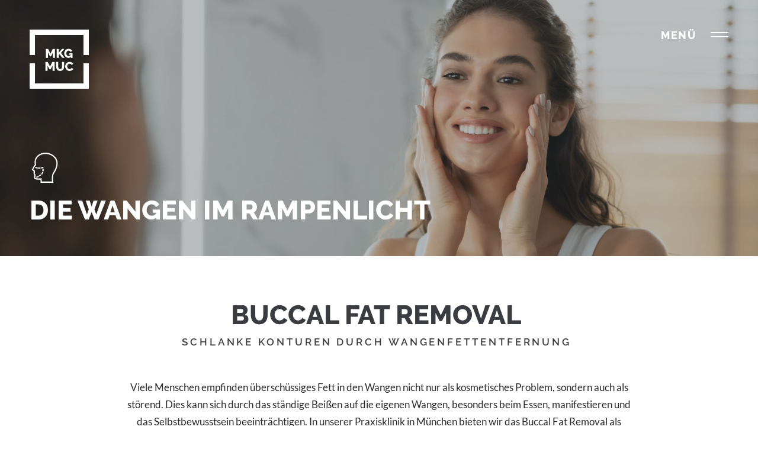

--- FILE ---
content_type: text/html;charset=UTF-8
request_url: https://www.mkg-muc.com/de/aesthetische-gesichtschirurgie/buccal-fat-removal
body_size: 98140
content:
<!DOCTYPE html><html class="-live -nojs -live -nojs -depth2 -theme-document-content-page" lang="de" data-context="Production/Live">
<!--
This website is powered by Neos, the Open Source Content Application Platform licensed under the GNU/GPL.
Neos is based on Flow, a powerful PHP application framework licensed under the MIT license.

More information and contribution opportunities at https://www.neos.io
-->
<head><meta charset="UTF-8" /><script type="text/javascript">(function(){var x=document.documentElement.classList;x.remove("-nojs");x.add("-js")})()</script><title>Buccal Fat Removal - Bichektomie in München | MKG-Praxisklinik</title><meta name="description" content="Überschüssiges Wangenfett? Wir bieten Buccal Fat Removal (Wangenfett-Depot-Entfernung) als professionelle Lösung für Sie an. Informieren Sie sich jetzt über die Bichektomie in München!" /><meta name="robots" content="index,follow" /><link rel="canonical" href="https://www.mkg-muc.com/de/aesthetische-gesichtschirurgie/buccal-fat-removal" /><meta name="twitter:card" content="summary" /><meta name="twitter:title" content="Buccal Fat Removal - Bichektomie in München | MKG-Praxisklinik" /><meta name="twitter:description" content="Überschüssiges Wangenfett? Wir bieten Buccal Fat Removal (Wangenfett-Depot-Entfernung) als professionelle Lösung für Sie an. Informieren Sie sich jetzt über die Bichektomie in München!" /><meta name="twitter:url" content="https://www.mkg-muc.com/de/aesthetische-gesichtschirurgie/buccal-fat-removal" /><meta property="og:type" content="website" /><meta property="og:title" content="Buccal Fat Removal - Bichektomie in München | MKG-Praxisklinik" /><meta property="og:site_name" content="Mund-, Kiefer &amp; Gesichtschirurgie München | MKG-Praxisklinik" /><meta property="og:locale" content="de" /><meta property="og:description" content="Überschüssiges Wangenfett? Wir bieten Buccal Fat Removal (Wangenfett-Depot-Entfernung) als professionelle Lösung für Sie an. Informieren Sie sich jetzt über die Bichektomie in München!" /><meta property="og:url" content="https://www.mkg-muc.com/de/aesthetische-gesichtschirurgie/buccal-fat-removal" /><script type="application/ld+json">{"@context":"http:\/\/schema.org\/","@type":"BreadcrumbList","itemListElement":[{"@type":"ListItem","position":1,"name":"MKG-Praxisklinik","item":"https:\/\/www.mkg-muc.com"},{"@type":"ListItem","position":2,"name":"\u00c4sthetische Gesichtschirurgie","item":"https:\/\/www.mkg-muc.com\/de\/aesthetische-gesichtschirurgie\/lidkorrektur"},{"@type":"ListItem","position":3,"name":"Buccal Fat Removal","item":"https:\/\/www.mkg-muc.com\/de\/aesthetische-gesichtschirurgie\/buccal-fat-removal"}]}</script><script type="text/javascript">(function(){var x=document.documentElement.classList;x.remove('-nojs');x.add('-js')})()</script><meta http-equiv="X-UA-Compatible" content="IE=edge" /><meta name="viewport" content="width=device-width, initial-scale=1.0, viewport-fit=auto" /><link rel="apple-touch-icon" sizes="180x180" href="/apple-touch-icon.png" />
<link rel="icon" type="image/png" sizes="32x32" href="/favicon-32x32.png" />
<link rel="icon" type="image/png" sizes="16x16" href="/favicon-16x16.png" />
<link rel="manifest" href="/site.webmanifest" />
<link rel="mask-icon" href="/safari-pinned-tab.svg" color="#3b3c41" />
<meta name="msapplication-TileColor" content="#3b3c41" />
<meta name="theme-color" content="#3b3c41" />
<script defer src="https://www.mkg-muc.com/_Resources/Static/Packages/GesagtGetan.Theme/Scripts/Main.js?hash=97449653aa173e166acc60d58cacbfbfd38b0ef6"></script><link rel="stylesheet" href="https://www.mkg-muc.com/_Resources/Static/Packages/GesagtGetan.Theme/Styles/Main.css?hash=7885bdce300094ef0d280849fe53ca9342166150" /><script defer src="https://www.mkg-muc.com/_Resources/Static/Packages/GesagtGetan.Slider/Scripts/Main.js?hash=743c1780e6cff5084effc4a219330da7acbb7c2e"></script><link rel="stylesheet" href="https://www.mkg-muc.com/_Resources/Static/Packages/GesagtGetan.Slider/Styles/Main.css?hash=c5aac03a0c2a9fd22b66e72d6cef6139288f3331" /><script defer src="https://www.mkg-muc.com/_Resources/Static/Packages/GesagtGetan.Form/Scripts/Main.js?hash=65b6291582bcff804f46d6cec5b94bd521a6c5d5"></script><link rel="stylesheet" href="https://www.mkg-muc.com/_Resources/Static/Packages/GesagtGetan.Form/Styles/Main.css?hash=4b517eed1f81d82ff1867537c7452d8ecc8b4206" /><link rel="preload" as="style" onload="this.onload=null;this.rel='stylesheet'" onerror="this.onload()" href="https://www.mkg-muc.com/_Resources/Static/Packages/Jonnitto.PhotoSwipe/Dark.css?h=44529d61" /><noscript><link rel="stylesheet" href="https://www.mkg-muc.com/_Resources/Static/Packages/Jonnitto.PhotoSwipe/Dark.css?h=44529d61" /></noscript><script src="https://www.mkg-muc.com/_Resources/Static/Packages/Jonnitto.PhotoSwipe/Main.js?h=3705609c" defer></script><script>(()=>{var a=window,l=a.document;function i(t,e){t.addEventListener?t.addEventListener("load",e):t.attachEvent&&t.attachEvent("onload",e)}a.loadCSS||(a.loadCSS=function(){});var n=loadCSS.relpreload={};n.support=function(){let t;try{t=l.createElement("link").relList.supports("preload")}catch{t=!1}return function(){return t}}();n.bindMediaToggle=function(t){let e=t.media||"all";function o(){t.media=e}i(t,o),setTimeout(function(){t.rel="stylesheet",t.media="only x"},0),setTimeout(o,3e3)};n.poly=function(){if(n.support())return;let t=l.getElementsByTagName("link");for(let e=0;e<t.length;e++){let o=t[e];o.rel==="preload"&&o.getAttribute("as")==="style"&&!o.getAttribute("data-loadcss")&&(o.setAttribute("data-loadcss",!0),n.bindMediaToggle(o))}};if(!n.support()){n.poly();let t=a.setInterval(n.poly,500);i(a,function(){n.poly(),a.clearInterval(t)})}})();
/*! loadCSS. [c]2017 Filament Group, Inc. MIT License */</script></head><body class data-slider="Gehe zu der %n. Slide,Vorherige Slide,Nächste Slide"><style>@-webkit-keyframes progress-bar-stripes{0%{background-position:1rem 0}to{background-position:0 0}}@keyframes progress-bar-stripes{0%{background-position:1rem 0}to{background-position:0 0}}.sp-dsgvo [class*=col-]{float:none}.sp-dsgvo-cookie-overlay,.sp-dsgvo-popup-overlay{position:fixed;left:0;top:0;width:100%;height:100%;background-color:rgba(34,34,34,.2);z-index:9999999}.sp-dsgvo-privacy-popup{position:absolute;left:50%;top:50%;transform:translate(-50%,-30%);width:100%;max-width:450px;font-family:"Roboto",Roboto,Helvetica,"Helvetica Neue",Verdana,Arial,sans-serif;font-size:18px;padding-left:0!important;padding-right:0!important;line-height:normal;background-color:#fff;color:#000;letter-spacing:normal;box-sizing:border-box;-webkit-box-shadow:3px 5px 15px -10px #000;-moz-box-shadow:3px 5px 15px -10px #000;box-shadow:3px 5px 15px -10px #000!important}@media (min-width:500px){.sp-dsgvo-privacy-popup{max-width:500px;font-size:20px;padding-bottom:5px}}.sp-dsgvo-privacy-popup.using-mouse :focus{outline:0}.sp-dsgvo-popup-overlay.sp-dsgvo-overlay-hidden{display:none!important}.sp-dsgvo-header-wrapper{background-color:#0080a3;height:55px}.sp-dsgvo-privacy-popup .sp-dsgvo-popup-top{padding:10px;box-sizing:border-box}.sp-dsgvo-privacy-popup .sp-dsgvo-popup-more-information-top{padding:10px;height:50px;box-sizing:border-box}.sp-dsgvo-privacy-popup .sp-dsgvo-logo-wrapper{height:45px;width:150px;padding-top:10px;text-align:center}.sp-dsgvo-privacy-popup .sp-dsgvo-logo-wrapper img,.sp-dsgvo-privacy-popup .sp-dsgvo-logo-wrapper svg{height:35px;max-width:150px}.sp-dsgvo-privacy-popup .sp-dsgvo-link-wrapper a,.sp-dsgvo-privacy-popup .sp-dsgvo-link-wrapper span{font-size:.625em;font-weight:400;color:#0080a3;cursor:pointer}.sp-dsgvo-privacy-popup .sp-dsgvo-link-wrapper a{text-decoration:none}.sp-dsgvo-privacy-popup #last-action-date-container{font-size:.5em;cursor:default}#last-action-date-container span{font-size:1em}.sp-dsgvo-privacy-content{padding:10px;height:100%;background-color:#efefef}.sp-dsgvo-popup-more-information-content,.sp-dsgvo-privacy-content-category-content{overflow-y:auto;overflow-x:hidden;max-height:inherit}.sp-dsgvo-popup-more-information-content strong{color:#000}#sp-dsgvo-popup-more-information-content>p{text-align:left;line-height:normal;padding:0 10px}.sp-dsgvo-privacy-popup p,.sp-dsgvo-privacy-popup span{font-size:.7em}.sp-dsgvo-popup-more-information-content,.sp-dsgvo-popup-more-information-content p,.sp-dsgvo-popup-more-information-content span{font-size:.6em;margin:0}@media (max-width:568px){.sp-dsgvo-privacy-content{max-height:200px!important}.sp-dsgvo-popup-more-information-content{max-height:150px!important;overflow-y:auto}}@media (min-width:569px) and (max-width:667px){.sp-dsgvo-privacy-content{max-height:200px!important}.sp-dsgvo-popup-more-information-content{max-height:170px!important;overflow-y:auto}}@media (min-width:668px){.sp-dsgvo-privacy-content{max-height:200px!important}.sp-dsgvo-popup-more-information-content{max-height:150px!important;overflow-y:auto}}.sp-dsgvo-privacy-popup-title{font-size:.9em;font-weight:500;margin-bottom:0}.sp-dsgvo-category-container{border-radius:3px;padding:5px 0;margin-bottom:0;background-color:inherit}@media (min-width:450px){.sp-dsgvo-category-container{padding:5px 10px}}.sp-dsgvo-category-name,.sp-dsgvo-popup-more-information-title{font-size:.875em;font-weight:500}.sp-dsgvo-category-name small{font-size:.625em;font-weight:500}.sp-dsgvo-category-description{margin-bottom:5px}.sp-dsgvo-header-description-text{font-size:.625em}.sp-dsgvo-category-item{margin-left:10px;margin-top:5px;margin-bottom:5px}.sp-dsgvo-category-item-name{font-size:.7em;font-weight:500}.sp-dsgvo-category-item-name small{font-size:70%;font-weight:600}.sp-dsgvo-category-description,.sp-dsgvo-category-item-company{font-size:.625em}.sp-dsgvo-category-item-description-url{display:flex}.sp-dsgvo-category-item-description-url a{font-size:.6em;color:#007494;text-decoration:none!important}.sp-dsgvo-category-container hr{margin:1px 0!important;height:1px;border:0;background-color:#d3d3d3}.sp-dsgvo-privacy-content-category-content div.sp-dsgvo-category-container:last-child hr{display:none}.sp-dsgvo-category-item-toggle input[type=checkbox],.sp-dsgvo-category-toggle input[type=checkbox]{height:0;width:0;visibility:hidden;display:block}.sp-dsgvo-category-item-toggle>.switch,.sp-dsgvo-category-toggle>.switch{display:block;margin-bottom:0}.switch{position:relative;display:inline-block;vertical-align:top;width:65px;height:24px;padding:2px;cursor:pointer;border-radius:18px}.switch-input{position:absolute;top:0;left:0;opacity:0}.switch-label{position:relative;display:block;height:20px;font-size:10px!important;text-transform:uppercase;background:#eceeef;border-radius:inherit;box-shadow:inset 0 1px 2px rgba(0,0,0,.12),inset 0 0 2px rgba(0,0,0,.15);-webkit-transition:.15s ease-out;-moz-transition:.15s ease-out;-o-transition:.15s ease-out;transition:.15s ease-out;-webkit-transition-property:opacity;-moz-transition-property:opacity;-o-transition-property:opacity;transition-property:opacity}.switch-label:after,.switch-label:before{position:absolute;top:50%;margin-top:-.5em;line-height:1;-webkit-transition:inherit;-moz-transition:inherit;-o-transition:inherit;transition:inherit}.switch-label:before{content:attr(data-off);right:11px;color:#aaa;text-shadow:0 1px rgba(255,255,255,.5)}.switch-label:after{content:attr(data-on);left:11px;color:#fff;text-shadow:0 1px rgba(0,0,0,.2);opacity:0}.switch-input:checked~.switch-label{background:#47a8d8;box-shadow:inset 0 1px 2px rgba(0,0,0,.15),inset 0 0 3px rgba(0,0,0,.2)}.switch-input:checked~.switch-label:before{opacity:0}.switch-input:checked~.switch-label:after{opacity:1}.switch-handle{position:absolute;top:4px;left:4px;width:16px;height:16px;background:#fff;border-radius:10px;box-shadow:1px 1px 5px rgba(0,0,0,.2);background-image:-webkit-linear-gradient(top,#fff 40%,#f0f0f0);background-image:-moz-linear-gradient(top,#fff 40%,#f0f0f0);background-image:-o-linear-gradient(top,#fff 40%,#f0f0f0);background-image:linear-gradient(to bottom,#fff 40%,#f0f0f0);-webkit-transition:left .15s ease-out;-moz-transition:left .15s ease-out;-o-transition:left .15s ease-out;transition:left .15s ease-out}.switch-handle:before{content:"";position:absolute;top:50%;left:50%;margin:-6px 0 0-6px;width:12px;height:12px;background:#f9f9f9;border-radius:6px;box-shadow:inset 0 1px rgba(0,0,0,.02);background-image:-webkit-linear-gradient(top,#eee,#fff);background-image:-moz-linear-gradient(top,#eee,#fff);background-image:-o-linear-gradient(top,#eee,#fff);background-image:linear-gradient(to bottom,#eee,#fff)}.switch-input:checked~.switch-handle{left:45px;box-shadow:-1px 1px 5px rgba(0,0,0,.2)}.switch-green>.switch-input:checked~.switch-label{background:#347b2d}.switch-green>.switch-input:disabled~.switch-label{background:#a9a9a9}.switch-category{width:65px;height:24px}.switch-category .switch-label{height:24px}.switch-category .switch-handle{height:20px;width:20px}.switch-category .switch-input:checked~.switch-handle{left:41px}a.sp-dsgvo-popup-button,button.sp-dsgvo-popup-button{text-transform:uppercase;font-size:.62em;font-weight:500!important;padding:6px 11px!important;display:inline-block!important;position:relative;border-radius:3px!important;border:0;color:#fff;text-decoration:none!important;text-align:center;margin:2px;cursor:pointer;background-color:#0080a3;-webkit-box-shadow:3px 5px 15px -10px #000;-moz-box-shadow:3px 5px 15px -10px #000;box-shadow:3px 5px 15px -10px #000!important}a.sp-dsgvo-popup-button:active,a.sp-dsgvo-popup-button:focus,a.sp-dsgvo-popup-button:hover,button.sp-dsgvo-popup-button:active,button.sp-dsgvo-popup-button:focus,button.sp-dsgvo-popup-button:hover{text-decoration:none;color:#fafafa}@media (max-width:450px){a.sp-dsgvo-popup-button,button.sp-dsgvo-popup-button{font-size:.55em;padding:5px!important}}a.sp-dsgvo-popup-button:hover,button.sp-dsgvo-popup-button:hover{color:#555}a.sp-dsgvo-popup-more-information-close{float:right;font-size:.5em;padding:3px 5px!important}.sp-dsgvo .progress{display:-webkit-box;display:-ms-flexbox;display:flex;height:10px;overflow:hidden;font-size:.703125rem;background-color:#ccc;border-radius:0}.sp-dsgvo .progress-bar-animated{-webkit-animation:progress-bar-stripes 1s linear infinite;animation:progress-bar-stripes 1s linear infinite}.sp-dsgvo .progress-bar-striped{background-image:linear-gradient(45deg,rgba(255,255,255,.15) 25%,transparent 25%,transparent 50%,rgba(255,255,255,.15) 50%,rgba(255,255,255,.15) 75%,transparent 75%,transparent);background-size:1rem 1rem}.sp-dsgvo .progress-bar{display:-webkit-box;display:-ms-flexbox;display:flex;-webkit-box-orient:vertical;-webkit-box-direction:normal;-ms-flex-direction:column;flex-direction:column;-webkit-box-pack:center;-ms-flex-pack:center;justify-content:center;color:#fff;text-align:center;white-space:nowrap;background-color:#999;-webkit-transition:width .6s ease;transition:width .6s ease;font-size:12px;font-weight:500}#cookie-notice-blocker{position:fixed;display:block;width:100%;height:100%;top:0;left:0;right:0;bottom:0;background-color:rgba(0,0,0,.5);z-index:9999}#cookie-notice{display:none;position:fixed;width:100%;box-sizing:border-box;height:auto;z-index:100000;font-family:"Roboto",Roboto,Helvetica,"Helvetica Neue",Verdana,Arial,sans-serif;font-size:13px;line-height:20px;left:0;text-align:center;background-color:#333;color:#fff}#cn-notice-text{margin-top:0;margin-bottom:0}@media only screen and (max-width:375px){#cookie-notice{height:auto!important}}.cookie-notice-container{padding:10px;text-align:center;width:100%;display:block}@media only screen and (max-width:576px){.cookie-notice-container{text-align:center}#cn-notice-text{display:block}}.cookie-notice-container #cn-notice-icon{width:25px;vertical-align:middle;margin-right:5px;float:left}.cn-shadow-top{box-shadow:0-5px 5px 0#e4e4e4}.cn-top{top:0}.cn-bottom{bottom:0}#cookie-notice .button{margin-left:10px}#cookie-notice .button.button-default{line-height:18px;padding:2px 20px;background-image:none;-moz-box-sizing:border-box;border-radius:2px;border-style:solid;border-width:1px;cursor:pointer;display:inline-block;font-size:12px;font-style:normal;text-decoration:none;text-transform:uppercase;white-space:nowrap;outline:0;width:fit-content;height:fit-content}@media only screen and (max-width:576px){#cookie-notice .button.button-default{display:block;width:100%;text-align:center;margin:5px 0 0;padding:5px}}.svg-container{float:left;height:100%;width:18px}.stroke{top:-15px;position:relative;left:-3px}.fade-in,.fade-in.show{top:unset;-moz-transition:all .75s ease;transition:all .75s ease}.fade-in{position:absolute;-webkit-transform:translate(-50%,-100%);-moz-transform:translate(-50%,-100%);transform:translate(-50%,-100%);-webkit-transition:all .75s ease}.fade-in.show{-webkit-transform:translate(-50%,40%);-moz-transform:translate(-50%,40%);transform:translate(-50%,40%);-webkit-transition:.75s ease}
/*!
        * Bootstrap Grid v4.3.1 (https://getbootstrap.com/)
        * Copyright 2011-2019 The Bootstrap Authors
        * Copyright 2011-2019 Twitter, Inc.
        * Licensed under MIT (https://github.com/twbs/bootstrap/blob/master/LICENSE)
        */
html{box-sizing:border-box;-ms-overflow-style:scrollbar}.sp-dsgvo *,.sp-dsgvo ::after,.sp-dsgvo ::before{box-sizing:inherit}.sp-dsgvo .container-fluid{width:100%;padding-right:15px;padding-left:15px;margin-right:auto;margin-left:auto}.sp-dsgvo .lwb-row{display:-ms-flexbox;display:flex;-ms-flex-wrap:wrap;flex-wrap:wrap;margin-right:-15px;margin-left:-15px}.sp-dsgvo .no-gutters{margin-right:0;margin-left:0}.sp-dsgvo .no-gutters>.lwb-col,.sp-dsgvo .no-gutters>[class*=col-]{padding-right:0;padding-left:0}.sp-dsgvo .lwb-col,.sp-dsgvo .lwb-col-1,.sp-dsgvo .lwb-col-10,.sp-dsgvo .lwb-col-11,.sp-dsgvo .lwb-col-12,.sp-dsgvo .lwb-col-2,.sp-dsgvo .lwb-col-3,.sp-dsgvo .lwb-col-4,.sp-dsgvo .lwb-col-5,.sp-dsgvo .lwb-col-6,.sp-dsgvo .lwb-col-7,.sp-dsgvo .lwb-col-8,.sp-dsgvo .lwb-col-9,.sp-dsgvo .lwb-col-lg,.sp-dsgvo .lwb-col-lg-1,.sp-dsgvo .lwb-col-lg-10,.sp-dsgvo .lwb-col-lg-11,.sp-dsgvo .lwb-col-lg-12,.sp-dsgvo .lwb-col-lg-2,.sp-dsgvo .lwb-col-lg-3,.sp-dsgvo .lwb-col-lg-4,.sp-dsgvo .lwb-col-lg-5,.sp-dsgvo .lwb-col-lg-6,.sp-dsgvo .lwb-col-lg-7,.sp-dsgvo .lwb-col-lg-8,.sp-dsgvo .lwb-col-lg-9,.sp-dsgvo .lwb-col-lg-auto,.sp-dsgvo .lwb-col-md,.sp-dsgvo .lwb-col-md-1,.sp-dsgvo .lwb-col-md-10,.sp-dsgvo .lwb-col-md-11,.sp-dsgvo .lwb-col-md-12,.sp-dsgvo .lwb-col-md-2,.sp-dsgvo .lwb-col-md-3,.sp-dsgvo .lwb-col-md-4,.sp-dsgvo .lwb-col-md-5,.sp-dsgvo .lwb-col-md-6,.sp-dsgvo .lwb-col-md-7,.sp-dsgvo .lwb-col-md-8,.sp-dsgvo .lwb-col-md-9,.sp-dsgvo .lwb-col-md-auto,.sp-dsgvo .lwb-col-sm,.sp-dsgvo .lwb-col-sm-1,.sp-dsgvo .lwb-col-sm-10,.sp-dsgvo .lwb-col-sm-11,.sp-dsgvo .lwb-col-sm-12,.sp-dsgvo .lwb-col-sm-2,.sp-dsgvo .lwb-col-sm-3,.sp-dsgvo .lwb-col-sm-4,.sp-dsgvo .lwb-col-sm-5,.sp-dsgvo .lwb-col-sm-6,.sp-dsgvo .lwb-col-sm-7,.sp-dsgvo .lwb-col-sm-8,.sp-dsgvo .lwb-col-sm-9,.sp-dsgvo .lwb-col-sm-auto,.sp-dsgvo .lwb-col-xl,.sp-dsgvo .lwb-col-xl-1,.sp-dsgvo .lwb-col-xl-10,.sp-dsgvo .lwb-col-xl-11,.sp-dsgvo .lwb-col-xl-12,.sp-dsgvo .lwb-col-xl-2,.sp-dsgvo .lwb-col-xl-3,.sp-dsgvo .lwb-col-xl-4,.sp-dsgvo .lwb-col-xl-5,.sp-dsgvo .lwb-col-xl-6,.sp-dsgvo .lwb-col-xl-7,.sp-dsgvo .lwb-col-xl-8,.sp-dsgvo .lwb-col-xl-9,.sp-dsgvo .lwb-col-xl-auto{position:relative;width:100%;padding-right:15px;padding-left:15px}.sp-dsgvo .lwb-col{-ms-flex-preferred-size:0;flex-basis:0;-ms-flex-positive:1;flex-grow:1;max-width:100%}.sp-dsgvo .lwb-col-1{-ms-flex:0 0 8.333333%;flex:0 0 8.333333%;max-width:8.333333%}.sp-dsgvo .lwb-col-2{-ms-flex:0 0 16.666667%;flex:0 0 16.666667%;max-width:16.666667%}.sp-dsgvo .lwb-col-3{-ms-flex:0 0 25%;flex:0 0 25%;max-width:25%}.sp-dsgvo .lwb-col-4{-ms-flex:0 0 33.333333%;flex:0 0 33.333333%;max-width:33.333333%}.sp-dsgvo .lwb-col-5{-ms-flex:0 0 41.666667%;flex:0 0 41.666667%;max-width:41.666667%}.sp-dsgvo .lwb-col-6{-ms-flex:0 0 50%;flex:0 0 50%;max-width:50%}.sp-dsgvo .lwb-col-7{-ms-flex:0 0 58.333333%;flex:0 0 58.333333%;max-width:58.333333%}.sp-dsgvo .lwb-col-8{-ms-flex:0 0 66.666667%;flex:0 0 66.666667%;max-width:66.666667%}.sp-dsgvo .lwb-col-9{-ms-flex:0 0 75%;flex:0 0 75%;max-width:75%}.sp-dsgvo .lwb-col-10{-ms-flex:0 0 83.333333%;flex:0 0 83.333333%;max-width:83.333333%}.sp-dsgvo .lwb-col-11{-ms-flex:0 0 91.666667%;flex:0 0 91.666667%;max-width:91.666667%}.sp-dsgvo .lwb-col-12{-ms-flex:0 0 100%;flex:0 0 100%;max-width:100%}@media (min-width:768px){.sp-dsgvo .lwb-col-md{-ms-flex-preferred-size:0;flex-basis:0;-ms-flex-positive:1;flex-grow:1;max-width:100%}.sp-dsgvo .lwb-col-md-auto{-ms-flex:0 0 auto;flex:0 0 auto;width:auto;max-width:100%}.sp-dsgvo .lwb-col-md-1{-ms-flex:0 0 8.333333%;flex:0 0 8.333333%;max-width:8.333333%}.sp-dsgvo .lwb-col-md-2{-ms-flex:0 0 16.666667%;flex:0 0 16.666667%;max-width:16.666667%}.sp-dsgvo .lwb-col-md-3{-ms-flex:0 0 25%;flex:0 0 25%;max-width:25%}.sp-dsgvo .lwb-col-md-4{-ms-flex:0 0 33.333333%;flex:0 0 33.333333%;max-width:33.333333%}.sp-dsgvo .lwb-col-md-5{-ms-flex:0 0 41.666667%;flex:0 0 41.666667%;max-width:41.666667%}.sp-dsgvo .lwb-col-md-6{-ms-flex:0 0 50%;flex:0 0 50%;max-width:50%}.sp-dsgvo .lwb-col-md-7{-ms-flex:0 0 58.333333%;flex:0 0 58.333333%;max-width:58.333333%}.sp-dsgvo .lwb-col-md-8{-ms-flex:0 0 66.666667%;flex:0 0 66.666667%;max-width:66.666667%}.sp-dsgvo .lwb-col-md-9{-ms-flex:0 0 75%;flex:0 0 75%;max-width:75%}.sp-dsgvo .lwb-col-md-10{-ms-flex:0 0 83.333333%;flex:0 0 83.333333%;max-width:83.333333%}.sp-dsgvo .lwb-col-md-11{-ms-flex:0 0 91.666667%;flex:0 0 91.666667%;max-width:91.666667%}.sp-dsgvo .lwb-col-md-12{-ms-flex:0 0 100%;flex:0 0 100%;max-width:100%}}.sp-dsgvo .align-top{vertical-align:top!important}.sp-dsgvo .d-block{display:block!important}.sp-dsgvo .lwb-d-flex{display:-ms-flexbox!important;display:flex!important}@media (min-width:576px){.sp-dsgvo .d-sm-none{display:none!important}.sp-dsgvo .d-sm-block{display:block!important}}.sp-dsgvo .flex-column{-ms-flex-direction:column!important;flex-direction:column!important}.sp-dsgvo .justify-content-center{-ms-flex-pack:center!important;justify-content:center!important}.sp-dsgvo .justify-content-around{-ms-flex-pack:distribute!important;justify-content:space-around!important}.sp-dsgvo .justify-content-between{-ms-flex-pack:justify!important;justify-content:space-between!important}.sp-dsgvo .float-right{float:right!important}@media (min-width:768px){.sp-dsgvo .float-md-right{float:right!important}}.sp-dsgvo .m-0{margin:0!important}.sp-dsgvo .mt-0,.sp-dsgvo .my-0{margin-top:0!important}.sp-dsgvo .mr-0,.sp-dsgvo .mx-0{margin-right:0!important}.sp-dsgvo .ml-0,.sp-dsgvo .mx-0{margin-left:0!important}.sp-dsgvo .mb-2,.sp-dsgvo .my-2{margin-bottom:.5rem!important}.sp-dsgvo .p-0{padding:0!important}.sp-dsgvo .pr-0,.sp-dsgvo .px-0{padding-right:0!important}.sp-dsgvo .pl-0,.sp-dsgvo .px-0{padding-left:0!important}.sp-dsgvo .pr-1,.sp-dsgvo .px-1{padding-right:.25rem!important}.sp-dsgvo .pb-1,.sp-dsgvo .py-1{padding-bottom:.25rem!important}.sp-dsgvo .pl-1,.sp-dsgvo .px-1{padding-left:.25rem!important}.sp-dsgvo .p-2{padding:.5rem!important}.sp-dsgvo .visible{visibility:visible!important}@media (min-width:768px){.sp-dsgvo .lwb-d-md-flex{display:-ms-flexbox!important;display:flex!important}}
/*!
 *
 *         SimpleBar.js - v6.2.5
 *         Scrollbars, simpler.
 *         https://grsmto.github.io/simplebar/
 *
 *         Made by Adrien Grsmto from a fork by Jonathan Nicol
 *         Under MIT License
 *
 */
[data-simplebar]{position:relative;flex-direction:column;flex-wrap:wrap;justify-content:flex-start;align-content:flex-start;align-items:flex-start}.simplebar-wrapper{overflow:hidden;width:inherit;height:inherit;max-width:inherit;max-height:inherit}.simplebar-mask,.simplebar-offset{position:absolute;top:0;left:0;bottom:0;right:0;padding:0;margin:0}.simplebar-mask{direction:inherit;overflow:hidden;width:auto!important;height:auto!important;z-index:0}.simplebar-offset{direction:inherit!important;box-sizing:inherit!important;resize:none!important;-webkit-overflow-scrolling:touch}.simplebar-content-wrapper{direction:inherit;box-sizing:border-box!important;position:relative;display:block;height:100%;width:auto;max-width:100%;max-height:100%;overflow:auto;scrollbar-width:none;-ms-overflow-style:none}.simplebar-content-wrapper::-webkit-scrollbar,.simplebar-hide-scrollbar::-webkit-scrollbar{display:none;width:0;height:0}.simplebar-content:after,.simplebar-content:before{content:" ";display:table}.simplebar-placeholder{max-height:100%;max-width:100%;width:100%;pointer-events:none}.simplebar-height-auto-observer-wrapper{box-sizing:inherit!important;height:100%;width:100%;max-width:1px;position:relative;float:left;max-height:1px;overflow:hidden;z-index:-1;padding:0;margin:0;pointer-events:none;flex-grow:inherit;flex-shrink:0;flex-basis:0}.simplebar-height-auto-observer,.simplebar-track{position:absolute;pointer-events:none;overflow:hidden}.simplebar-height-auto-observer{box-sizing:inherit;display:block;opacity:0;top:0;left:0;height:1000%;width:1000%;min-height:1px;min-width:1px;z-index:-1}.simplebar-track{z-index:1;right:0;bottom:0}[data-simplebar].simplebar-dragging,[data-simplebar].simplebar-dragging .simplebar-content{pointer-events:none;-webkit-touch-callout:none;-webkit-user-select:none;-khtml-user-select:none;-moz-user-select:none;-ms-user-select:none;user-select:none}[data-simplebar].simplebar-dragging .simplebar-track{pointer-events:all}.simplebar-scrollbar{position:absolute;left:0;right:0;min-height:10px}.simplebar-scrollbar:before{position:absolute;content:"";background:#9f9fa9;border-radius:7px;opacity:0;transition:opacity .2s .5s linear;top:2px;bottom:2px;left:2px;right:2px}.simplebar-scrollbar.simplebar-visible:before{opacity:.5;transition-delay:0s;transition-duration:0s}.simplebar-track.simplebar-vertical{top:0;width:11px}.simplebar-track.simplebar-horizontal{left:0;height:11px}.simplebar-track.simplebar-horizontal .simplebar-scrollbar{right:auto;left:0;top:0;bottom:0;min-height:0;min-width:10px;width:auto}[data-simplebar-direction=rtl] .simplebar-track.simplebar-vertical{right:auto;left:0}.simplebar-dummy-scrollbar-size{direction:rtl;position:fixed;opacity:0;visibility:hidden;height:500px;width:500px;overflow-y:hidden;overflow-x:scroll;-ms-overflow-style:scrollbar!important}.simplebar-dummy-scrollbar-size>div{width:200%;height:200%;margin:10px 0}.simplebar-hide-scrollbar{position:fixed;left:0;visibility:hidden;overflow-y:scroll;scrollbar-width:none;-ms-overflow-style:none}.sr-only{border:0!important;clip:rect(1px,1px,1px,1px)!important;-webkit-clip-path:inset(50%)!important;clip-path:inset(50%)!important;height:1px!important;margin:-1px!important;overflow:hidden!important;padding:0!important;position:absolute!important;width:1px!important;white-space:nowrap!important}.sr-only-focusable:active,.sr-only-focusable:focus{clip:auto!important;-webkit-clip-path:none!important;clip-path:none!important;height:auto!important;margin:auto!important;overflow:visible!important;width:auto!important;white-space:normal!important}.sp-dsgvo-privacy-popup {background-color: #ffffff; color: #3b3c41;} .sp-dsgvo-header-wrapper {background-color: #ffffff;} .sp-dsgvo-privacy-content {background-color: #f2f2f2;  color: #3b3c41;} .sp-dsgvo-category-item-description-url a, .sp-dsgvo-privacy-popup .sp-dsgvo-link-wrapper a, .sp-dsgvo-privacy-popup .sp-dsgvo-link-wrapper span {color: #3b3c41;}  a.sp-dsgvo-privacy-btn-accept-selection, button.sp-dsgvo-privacy-btn-accept-selection, button.sp-dsgvo-privacy-btn-accept-selection.grey {background-color: #3b3c41; color: #ffffff;} a.sp-dsgvo-privacy-btn-accept-nothing, button.sp-dsgvo-privacy-btn-accept-nothing,button.sp-dsgvo-privacy-btn-accept-nothing.blue {background-color: #3b3c41; color: #ffffff;} a.sp-dsgvo-privacy-btn-accept-all, button.sp-dsgvo-privacy-btn-accept-all, button.sp-dsgvo-privacy-btn-accept-all.green {background-color: #3b3c41; color: #ffffff;} a.sp-dsgvo-popup-more-information-close, button.sp-dsgvo-popup-more-information-close {background-color: #3b3c41; color: #ffffff;} .sp-dsgvo-popup-overlay {pointer-events: none !important;} .sp-dsgvo-privacy-popup.container-fluid.show {pointer-events: auto !important;}</style> <div id="cookie-notice" role="banner" class="sp-dsgvo lwb-d-flex cn-bottom" aria-label="Hinweisleiste zum Datenschutz."> <div class="cookie-notice-container container-fluid lwb-d-md-flex justify-content-md-center align-items-md-center"> <span id="cn-notice-icon-container"> <a href="https://legalweb.io" target="_blank" rel="noopener" aria-label="Link zu legalweb.io"><img id="cn-notice-icon" width="25" height="25" src="[data-uri]" alt="Icon of legalweb.io DSGVO/GDPR" title="legalweb.io Icon" style="display:inline !important;"></a> </span> <span id="cn-notice-text">Sofern Sie Ihre Datenschutzeinstellungen ändern möchten (Einwilligungen erteilen oder bereits erteilte Einwilligungen widerrufen), können Sie jederzeit <a href="#" onclick="lwShowPopup();" class="sp-dsgvo-show-privacy-popup">Ihre Einstellungen ändern</a>.</span> </div> </div> <div class="sp-dsgvo sp-dsgvo-popup-overlay not-accepted sp-dsgvo-overlay-hidden"> <div class="sp-dsgvo-privacy-popup container-fluid no-gutters lwb-d-flex flex-column fade-in" role="application" data-lwlang="de" aria-label="Bereich um Einstellungen zum Datenschutz vorzunehmen."> <div class="sp-dsgvo-header-wrapper"> <div class="lwb-row no-gutters lwb-d-flex justify-content-center"> <div class="sp-dsgvo-logo-wrapper"> </div> </div> </div> <div class="sp-dsgvo-popup-top"> <div class="lwb-row no-gutters"> <div class="sp-dsgvo-privacy-popup-title"> <div class="sp-dsgvo-privacy-popup-title-general">Datenschutzinformation</div> <div class="sp-dsgvo-privacy-popup-title-details" style="display: none">Details</div> </div> </div> <div class="lwb-row no-gutters justify-content-between"> <div class="sp-dsgvo-link-wrapper"> <a href="https://www.mkg-muc.com/de/impressum" tabindex="0" rel="noopener" aria-label="Link zum Impressum" target="_blank" class="align-top">Impressum</a> <span class="align-top">|</span> <a href="https://www.mkg-muc.com/de/datenschutzerklaerung" tabindex="0" rel="noopener" aria-label="Link zur Datenschutzerklärung" target="_blank" class="align-top">Datenschutz</a> </div> <div id="last-action-date-container" style="display: none" title="Zeitpunkt Ihrer letzten Änderung (Zustimmung bzw. Ablehnung)"> Ihre Auswahl vom <span></span> </div> </div> <div class="sp-dsgvo-header-description-text lwb-row lwb-col-12 m-0 p-0" tabindex="0"> Der datenschutzrechtliche Verantwortliche (Praxisklinik mkg-muc Berufsausübungsgemeinschaft, Deutschland) würde gerne mit folgenden Diensten Ihre personenbezogenen Daten verarbeiten. Zur Personalisierung können Technologien wie Cookies, LocalStorage usw. verwendet werden. Dies ist für die Nutzung der Website nicht notwendig, ermöglicht aber eine noch engere Interaktion mit Ihnen. Falls gewünscht, treffen Sie bitte eine Auswahl: </div> </div><!-- .popup-top --> <div style="line-height:0px;top: 4px;position: relative;"> <svg viewBox="0 0 302.9 2.59"><path style="fill:#3f3f3f;opacity:0.15;" d="M513.4,320c7.38,1.45,72.37,2.59,151.45,2.59s144.07-1.14,151.45-2.59Z" transform="translate(-513.4 -320)" /></svg> </div> <div class="sp-dsgvo-privacy-content" id="sp-dsgvo-privacy-content"> <div id="sp-dsgvo-privacy-content-category-content" class="sp-dsgvo-privacy-content-category-content "><div class="sp-dsgvo-category-container"><div class="lwb-row no-gutters"><div class="lwb-col-9 lwb-col-md-10"><div class="sp-dsgvo-category-name lwb-row no-gutters"><div class="">Analyse / Statistik <small>(1 Dienst)</small></div></div><div class="lwb-row no-gutters"><div class="sp-dsgvo-category-description">Anonyme Auswertung zur Fehlerbehebung und Weiterentwicklung</div></div></div><div class="lwb-col-3 lwb-col-md-2"><div class="sp-dsgvo-category-toggle" ><div class="switch switch-category switch-green float-md-right" tabindex="0" role="switch" aria-checked="false" aria-labelledby="sr-analyse_statistic"><input type="checkbox" class="switch-input switch-input-category" value="1" name="sp-dsgvo-switch-category-analyse_statistic" data-slug="analyse_statistic" id="sp-dsgvo-switch-category-analyse_statistic" aria-hidden="true"><span class="switch-label" data-on="ja" data-off="nein" role="switch" aria-checked="false" aria-labelledby="sr-analyse_statistic"></span><span class="switch-handle" role="button" aria-labelledby="sr-analyse_statistic"></span><span class="sr-only" aria-hidden="true" id="sr-analyse_statistic">Switch zum Einwilligen bzw. Ablehnen der Kategorie Analyse / Statistik</span></div></div></div></div><div class="sp-dsgvo-category-item lwb-row no-gutters pl-1"><div class="lwb-col-9 lwb-col-md-9"><div class="svg-container"><svg style="position: relative; left: -3px; top: -7px" viewBox="0 0 11.2 15.36"><path style="fill:none;stroke:#959596;stroke-miterlimit:10;stroke-width:1px;" d="M670.22,333.11h0c-6,0-10.95-2.51-10.95-5.57V318" transform="translate(-659.02 -318)" /></svg></div><div><div class="sp-dsgvo-category-item-name">Google Analytics<small> (via Google Tag Manager (USA))</small></div><div class="sp-dsgvo-category-item-company">Google LLC, USA</div><div class="sp-dsgvo-category-item-description-url "><a href="#" class="sp-dsgvo-more-information-link" data-slug="analyse_google" data-title="Google Analytics<small> (via Google Tag Manager (USA))</small>">Alle Details<span class="sr-only">zu Google Analytics<small> (via Google Tag Manager (USA))</small></span></a></div></div></div><div class="lwb-col-3 lwb-col-md-3 lwb-d-flex justify-content-end"><div class="sp-dsgvo-category-item-toggle lwb-col px-0 mx-0" ><div class="switch switch-green float-md-right" tabindex="0" role="switch" aria-checked="false" aria-labelledby="sr-analyse_google"><input type="checkbox" class="switch-input sp-dsgvo-switch-integration" value="1" name="sp-dsgvo-switch-integration-analyse_google" data-slug="analyse_google" data-category="analyse_statistic" id="sp-dsgvo-switch-integration-analyse_google" aria-hidden="true"><span class="switch-label" data-on="ja" data-off="nein" role="switch" aria-checked="false" aria-labelledby="sr-analyse_google"></span><span class="switch-handle" role="button" aria-labelledby="sr-analyse_google"></span><span class="sr-only" aria-hidden="true" id="sr-analyse_google">Switch zum Einwilligen bzw. Ablehnen des Dienstes Google Analytics<small> (via Google Tag Manager (USA))</small></span></div></div></div></div><div class="service-details-text-analyse_google" style="display: none;">Beim Besuch dieser Website werden personenbezogene Daten verarbeitet. Dabei verarbeitete Datenkategorien: technische Verbindungsdaten des Serverzugriffs (IP-Adresse, Datum, Uhrzeit, abgefragte Seite, Browser-Informationen) und Daten über die Nutzung der Website sowie die Protokollierung von Klicks auf einzelne Elemente. Zweck der Verarbeitung: Anonymisierung und Erstellung von Statistiken, Untersuchung des Nutzungsverhaltens und Optimierung von Inhalten. Die Rechtsgrundlage für die Verarbeitung: Ihre Einwilligung nach Art. 6 (1) a DSGVO. Eine Übermittlung von Daten erfolgt: an den selbständigen Verantwortlichen Google LLC, Amphitheatre Parkway, Mountain View, CA 94043, USA. Die Rechtsgrundlage für die Datenübermittlung an Google LLC ist Ihre Einwilligung nach Art. 6 (1) a DSGVO. Dies kann auch eine Übermittlung von personenbezogenen Daten in ein Land außerhalb der Europäischen Union bedeuten. Die Übermittlung der Daten in die USA erfolgt aufgrund Art. 45 DSGVO iVm der Angemessenheitsentscheidung C(2023) 4745 der Europäischen Kommission, da sich der Datenempfänger zur Einhaltung der Grundsätze der Datenverarbeitung des Data Pricacy Frameworks (DPF) verpflichtet hat. <br>via Google Tag Manager (USA)<br>Beim Besuch dieser Website werden personenbezogene Daten verarbeitet. Dabei verarbeitete Datenkategorien: technische Verbindungsdaten des Serverzugriffs (IP-Adresse, Datum, Uhrzeit, abgefragte Seite, Browser-Informationen). Zweck der Verarbeitung: Auslösung, Steuerung und Verwaltung weiterer Dienste unserer Website. Die Rechtsgrundlage für die Verarbeitung: ein berechtigtes Interesse, das die Rechte und Freiheiten der betroffenen Personen überwiegt (Art. 6 (1) f DSGVO). Berechtigte Interessen in diesem Zusammenhang: starkes wirtschaftliches Interesse an einem sicheren und funktionierenden Betrieb der technischen Systeme, Einhaltung von gesetzlichen und vertraglichen Pflichten. Eine Übermittlung von Daten erfolgt: an den Auftragsverarbeiter Google Ireland Limited, Gordon House, Barrow Street, Dublin 4, Irland. Dies kann auch eine Übermittlung von personenbezogenen Daten in ein Land außerhalb der Europäischen Union bedeuten. Die Übermittlung der Daten in die USA erfolgt aufgrund Art. 45 DSGVO iVm der Angemessenheitsentscheidung C(2023) 4745 der Europäischen Kommission, da sich der Datenempfänger zur Einhaltung der Grundsätze der Datenverarbeitung des Data Pricacy Frameworks (DPF) verpflichtet hat. </div><hr /></div></div><!-- end <div id="sp-dsgvo-privacy-content-category-content --> <div class="sp-dsgvo-popup-more-information" id="sp-dsgvo-popup-more-information" style="display: none"> <div class="sp-dsgvo-popup-more-information-top lwb-row"> <div class="lwb-col-6 sp-dsgvo-popup-more-information-title" id="sp-dsgvo-popup-more-information-title"></div> <div class="lwb-col-6 px-1"> <div class="sp-dsgvo-category-item-toggle" style="float: left"> <div class="switch switch-green mt-0 mb-2" id="sp-dsgvo-more-information-switch" tabindex="0" role="switch" aria-checked="false" aria-labelledby="more-information-aria-label"> <input type="checkbox" class="switch-input" value="1" id="sp-dsgvo-more-information-switch-cb" data-slug="" aria-labelledby="sp-dsgvo-popup-more-information-title" aria-hidden="true"> <span class="switch-label" data-on="ja" data-off="nein" role="switch" aria-checked="false" aria-labelledby="more-information-aria-label"></span> <span class="switch-handle" role="button" aria-labelledby="more-information-aria-label"></span> <span class="sr-only" aria-hidden="true" id="more-information-aria-label">Switch zum Einwilligen bzw. Ablehnen des Dienstes</span> </div> </div> <a href="#" class="sp-dsgvo-popup-button sp-dsgvo-popup-more-information-close" aria-label="Button zum Schließen der Informationen"> Zurück </a> </div> </div> <div class="sp-dsgvo-popup-more-information-content m-0"> <div id="sp-dsgvo-popup-more-information-content"></div> <div id="sp-dsgvo-popup-more-information-progress"> <div class="progress" id="progress-more-information"> <div class="progress-bar progress-bar-striped progress-bar-animated" role="progressbar" aria-valuenow="100" aria-valuemin="0" aria-valuemax="100" style="width: 100%"> Details werden geladen </div> </div> </div> </div> <div style="clear:both"></div> </div> </div> <!-- end content--> <div id="sp-dsgvo-privacy-footer" class="px-1"> <div style="line-height:0; position: relative;top: -4px;"> <svg viewBox="0 0 302.9 2.59"><path style="fill:#3f3f3f;opacity:0.15;" d="M513.4,320c7.38,1.45,72.37,2.59,151.45,2.59s144.07-1.14,151.45-2.59Z" transform="translate(-513.4 -320)" /></svg> </div> <div class="sp-dsgvo-privacy-bottom lwb-d-flex justify-content-around"> <button type="button" class="sp-dsgvo-popup-button sp-dsgvo-privacy-btn-accept-selection p-2" tabindex="0" aria-label="Button zur Einwilligung: Auswahl Akzeptieren"> Auswahl akzeptieren </button> <button type="button" class="sp-dsgvo-popup-button sp-dsgvo-privacy-btn-accept-nothing p-2" tabindex="0" aria-label="Button zur Einwilligung: Nichts Akzeptieren"> Nichts akzeptieren </button> <button type="button" class="sp-dsgvo-popup-button sp-dsgvo-privacy-btn-accept-all p-2" tabindex="0" aria-label="Button zur Einwilligung: Alles Akzeptieren"> Alles akzeptieren </button> </div> </div> </div> </div> <script>(function(){window.spDsgvoGeneralConfig = {"guid":"845a3c67-a2c2-47a4-91be-44db43dda9aa","domain":"mkg-muc.com","countryCode":"de","cookieDomainDynamic":"1","allIntegrationSlugs":["tagmanager_google","analyse_google"],"clientSideBlocking":"1","cookieLifeTime":94608000,"cookieLifeTimeDismiss":2592000,"cookieName":"legalweb_cookie_settings","cookieVersion":1619103702,"forceCookieInfo":"0","imprintPageUrl":{"de":"https:\/\/www.mkg-muc.com\/de\/impressum"},"initialDisplayType":"policy_popup","locale":"de_DE","noticeHideEffect":"fade","noticeOnScroll":"","noticeOnScrollOffset":"100","privacyPolicyPageUrl":{"de":"https:\/\/www.mkg-muc.com\/de\/datenschutzerklaerung"},"showNoticeOnClose":"no","popupStyle":"center-popup","displayTrigger":"onLoad","displayTriggerCustomEvent":"","includeSubdomains":"0","injectImprintAndDse":0,"injectSelectorImprint":"","injectSelectorDse":"","activatedDseLanguages":["de"],"enhancedScriptBlocking":"0","forceGoogleConsentMode":false,"vendorCount":2,"enableTcf":false};window.spDsgvoIntegrationConfig = [{"category":"tagmanager","cookieNames":"","hosts":"","hostsWhitelist":"","classNames":"","scriptPatterns":"","insertLocation":"body-start","jsCode":"[base64]","placeholder":"","placeholders":[],"slug":"tagmanager_google","usedTagmanager":false,"consentFree":"0","tcfVendorId":0},{"category":"analyse_statistic","cookieNames":"","hosts":"googletagmanager.com\/gtag\/js;google-analytics.com\/analytics.js","hostsWhitelist":"","classNames":"","scriptPatterns":"","insertLocation":"body-start","jsCode":"d2luZG93LmRhdGFMYXllciA9IHdpbmRvdy5kYXRhTGF5ZXIgfHwgW107DQp3aW5kb3cuZGF0YUxheWVyLnB1c2goew0KICAgZXZlbnQ6ICd0cmlnZ2VyT3B0SW5Hb29nbGVBbmFseXRpY3MnLA0KICAgb3B0SW5Hb29nbGVBbmFseXRpY3M6IHRydWUNCn0pOw==","placeholder":"","placeholders":[],"slug":"analyse_google","usedTagmanager":"tagmanager_google","consentFree":"0","tcfVendorId":""}];var CATEGORY_SLUG_STATISTICS="analyse_statistic",CATEGORY_SLUG_TARGETING="targeting_profiling",CATEGORY_SLUG_EMBEDDINGS="contents_embedds",CATEGORY_SLUG_LIVECHAT="livechats",CATEGORY_SLUG_CHATBOTS="chat-bots",CATEGORY_SLUG_PLUGINS="plugins",CATEGORY_SLUG_MANDATORY="necessary_services",displayCache=[],runningIntegrations=[],injectedScripts=[],lwFrontendInitCompleted=!1,consentModeListener=[],lwLastPopupAction="",supportsPassive=(window.NodeList&&!NodeList.prototype.forEach&&(NodeList.prototype.forEach=Array.prototype.forEach),Array.prototype.forEach||(Array.prototype.forEach=function(e,t){t=t||window;for(var o=0;o<this.length;o++)e.call(t,this[o],o,this)}),Array.prototype.includes||Object.defineProperty(Array.prototype,"includes",{value:function(e,t){if(null==this)throw new TypeError('"this" is null or not defined');var o=Object(this),n=o.length>>>0;if(0!=n)for(var i,r,t=0|t,s=Math.max(0<=t?t:n-Math.abs(t),0);s<n;){if((i=o[s])===(r=e)||"number"==typeof i&&"number"==typeof r&&isNaN(i)&&isNaN(r))return!0;s++}return!1}}),!function(){function e(e,t){t=t||{bubbles:!1,cancelable:!1,detail:void 0};var o=document.createEvent("CustomEvent");return o.initCustomEvent(e,t.bubbles,t.cancelable,t.detail),o}"function"!=typeof window.CustomEvent&&(e.prototype=window.Event.prototype,window.CustomEvent=e)}(),!1);try{var opts=Object.defineProperty({},"passive",{get:function(){supportsPassive=!0}});window.addEventListener("testPassive",null,opts),window.removeEventListener("testPassive",null,opts)}catch(e){}function lwStripquotes(e){return null!=e&&'"'===(e=e.trim()).charAt(0)&&'"'===e.charAt(e.length-1)?e.substr(1,e.length-2):e}function cloneAttributes(e,t){for(var o,n=Array.prototype.slice.call(t.attributes);o=n.pop();)e.setAttribute(o.nodeName,o.nodeValue)}var SimpleBar=function(){"use strict";var r=function(e,t){return(r=Object.setPrototypeOf||({__proto__:[]}instanceof Array?function(e,t){e.__proto__=t}:function(e,t){for(var o in t)Object.prototype.hasOwnProperty.call(t,o)&&(e[o]=t[o])}))(e,t)},e=!("undefined"==typeof window||!window.document||!window.document.createElement),t="object"==typeof global&&global&&global.Object===Object&&global,o="object"==typeof self&&self&&self.Object===Object&&self,n=t||o||Function("return this")(),t=n.Symbol,o=Object.prototype,s=o.hasOwnProperty,l=o.toString,a=t?t.toStringTag:void 0,c=Object.prototype.toString,u=t?t.toStringTag:void 0;var i=/\s/,d=/^\s+/;function y(e){var t=typeof e;return null!=e&&("object"==t||"function"==t)}var p=/^[-+]0x[0-9a-f]+$/i,_=/^0b[01]+$/i,q=/^0o[0-7]+$/i,G=parseInt;function b(e){if("number"==typeof e)return e;if("symbol"==typeof(t=e)||null!=t&&"object"==typeof t&&"[object Symbol]"==function(e){if(null==e)return void 0===e?"[object Undefined]":"[object Null]";if(u&&u in Object(e)){var t=e,o=s.call(t,a),n=t[a];try{var i=!(t[a]=void 0)}catch(t){}var r=l.call(t);return i&&(o?t[a]=n:delete t[a]),r}return c.call(e)}(t))return NaN;if("string"!=typeof(e=y(e)?y(t="function"==typeof e.valueOf?e.valueOf():e)?t+"":t:e))return 0===e?e:+e;e=(t=e)&&t.slice(0,function(e){for(var t=e.length;t--&&i.test(e.charAt(t)););return t}(t)+1).replace(d,"");var t=_.test(e);return t||q.test(e)?G(e.slice(2),t?2:8):p.test(e)?NaN:+e}var w=function(){return n.Date.now()},H=Math.max,R=Math.min;function g(n,o,e){var i,r,s,l,a,c,u=0,d=!1,p=!1,t=!0;if("function"!=typeof n)throw new TypeError("Expected a function");function g(e){var t=i,o=r;return i=r=void 0,u=e,l=n.apply(o,t)}function h(e){var t=e-c;return void 0===c||o<=t||t<0||p&&s<=e-u}function f(){var e,t=w();if(h(t))return m(t);a=setTimeout(f,(e=o-(t-c),p?R(e,s-(t-u)):e))}function m(e){return a=void 0,t&&i?g(e):(i=r=void 0,l)}function v(){var e=w(),t=h(e);if(i=arguments,r=this,c=e,t){if(void 0===a)return u=e=c,a=setTimeout(f,o),d?g(e):l;if(p)return clearTimeout(a),a=setTimeout(f,o),g(c)}return void 0===a&&(a=setTimeout(f,o)),l}return o=b(o)||0,y(e)&&(d=!!e.leading,s=(p="maxWait"in e)?H(b(e.maxWait)||0,o):s,t="trailing"in e?!!e.trailing:t),v.cancel=function(){void 0!==a&&clearTimeout(a),i=c=r=a=void(u=0)},v.flush=function(){return void 0===a?l:m(w())},v}var h=function(){return(h=Object.assign||function(e){for(var t,o=1,n=arguments.length;o<n;o++)for(var i in t=arguments[o])Object.prototype.hasOwnProperty.call(t,i)&&(e[i]=t[i]);return e}).apply(this,arguments)},f=null,m=null;function v(){if(null===f){if("undefined"==typeof document)return f=0;var e=document.body,t=document.createElement("div"),o=(t.classList.add("simplebar-hide-scrollbar"),e.appendChild(t),t.getBoundingClientRect().right);e.removeChild(t),f=o}return f}function S(e){return e&&e.ownerDocument&&e.ownerDocument.defaultView?e.ownerDocument.defaultView:window}function C(e){return e&&e.ownerDocument?e.ownerDocument:document}e&&window.addEventListener("resize",function(){m!==window.devicePixelRatio&&(m=window.devicePixelRatio,f=null)});function E(e){return Array.prototype.reduce.call(e,function(e,t){var o=t.name.match(/data-simplebar-(.+)/);if(o){var n=o[1].replace(/\W+(.)/g,function(e,t){return t.toUpperCase()});switch(t.value){case"true":e[n]=!0;break;case"false":e[n]=!1;break;case void 0:e[n]=!0;break;default:e[n]=t.value}}return e},{})}function k(e,t){e&&(e=e.classList).add.apply(e,t.split(" "))}function A(t,e){t&&e.split(" ").forEach(function(e){t.classList.remove(e)})}function x(e){return".".concat(e.split(" ").join("."))}var o=Object.freeze({__proto__:null,getElementWindow:S,getElementDocument:C,getOptions:E,addClasses:k,removeClasses:A,classNamesToQuery:x}),L=S,I=C,t=E,T=k,O=A,D=x,N=(M.getRtlHelpers=function(){if(!M.rtlHelpers){var e=document.createElement("div"),e=(e.innerHTML='<div class="simplebar-dummy-scrollbar-size"><div></div></div>',e.firstElementChild),t=null==e?void 0:e.firstElementChild;if(!t)return null;document.body.appendChild(e),e.scrollLeft=0;var o=M.getOffset(e),n=M.getOffset(t),t=(e.scrollLeft=-999,M.getOffset(t));document.body.removeChild(e),M.rtlHelpers={isScrollOriginAtZero:o.left!==n.left,isScrollingToNegative:n.left!==t.left}}return M.rtlHelpers},M.prototype.getScrollbarWidth=function(){try{return this.contentWrapperEl&&"none"===getComputedStyle(this.contentWrapperEl,"::-webkit-scrollbar").display||"scrollbarWidth"in document.documentElement.style||"-ms-overflow-style"in document.documentElement.style?0:v()}catch(e){return v()}},M.getOffset=function(e){var t=e.getBoundingClientRect(),o=I(e),e=L(e);return{top:t.top+(e.pageYOffset||o.documentElement.scrollTop),left:t.left+(e.pageXOffset||o.documentElement.scrollLeft)}},M.prototype.init=function(){e&&(this.initDOM(),this.rtlHelpers=M.getRtlHelpers(),this.scrollbarWidth=this.getScrollbarWidth(),this.recalculate(),this.initListeners())},M.prototype.initDOM=function(){var e;this.wrapperEl=this.el.querySelector(D(this.classNames.wrapper)),this.contentWrapperEl=this.options.scrollableNode||this.el.querySelector(D(this.classNames.contentWrapper)),this.contentEl=this.options.contentNode||this.el.querySelector(D(this.classNames.contentEl)),this.offsetEl=this.el.querySelector(D(this.classNames.offset)),this.maskEl=this.el.querySelector(D(this.classNames.mask)),this.placeholderEl=this.findChild(this.wrapperEl,D(this.classNames.placeholder)),this.heightAutoObserverWrapperEl=this.el.querySelector(D(this.classNames.heightAutoObserverWrapperEl)),this.heightAutoObserverEl=this.el.querySelector(D(this.classNames.heightAutoObserverEl)),this.axis.x.track.el=this.findChild(this.el,"".concat(D(this.classNames.track)).concat(D(this.classNames.horizontal))),this.axis.y.track.el=this.findChild(this.el,"".concat(D(this.classNames.track)).concat(D(this.classNames.vertical))),this.axis.x.scrollbar.el=(null==(e=this.axis.x.track.el)?void 0:e.querySelector(D(this.classNames.scrollbar)))||null,this.axis.y.scrollbar.el=(null==(e=this.axis.y.track.el)?void 0:e.querySelector(D(this.classNames.scrollbar)))||null,this.options.autoHide||(T(this.axis.x.scrollbar.el,this.classNames.visible),T(this.axis.y.scrollbar.el,this.classNames.visible))},M.prototype.initListeners=function(){var e,t,o=this,n=L(this.el);this.el.addEventListener("mouseenter",this.onMouseEnter),this.el.addEventListener("pointerdown",this.onPointerEvent,!0),this.el.addEventListener("mousemove",this.onMouseMove),this.el.addEventListener("mouseleave",this.onMouseLeave),null!=(t=this.contentWrapperEl)&&t.addEventListener("scroll",this.onScroll),n.addEventListener("resize",this.onWindowResize),this.contentEl&&(window.ResizeObserver&&(e=!1,t=n.ResizeObserver||ResizeObserver,this.resizeObserver=new t(function(){e&&n.requestAnimationFrame(function(){o.recalculate()})}),this.resizeObserver.observe(this.el),this.resizeObserver.observe(this.contentEl),n.requestAnimationFrame(function(){e=!0})),this.mutationObserver=new n.MutationObserver(function(){n.requestAnimationFrame(function(){o.recalculate()})}),this.mutationObserver.observe(this.contentEl,{childList:!0,subtree:!0,characterData:!0}))},M.prototype.recalculate=function(){var e,t,o,n,i,r,s,l;this.heightAutoObserverEl&&this.contentEl&&this.contentWrapperEl&&this.wrapperEl&&this.placeholderEl&&(l=L(this.el),this.elStyles=l.getComputedStyle(this.el),this.isRtl="rtl"===this.elStyles.direction,l=this.contentEl.offsetWidth,r=this.heightAutoObserverEl.offsetHeight<=1,s=this.heightAutoObserverEl.offsetWidth<=1||0<l,e=this.contentWrapperEl.offsetWidth,t=this.elStyles.overflowX,o=this.elStyles.overflowY,this.contentEl.style.padding="".concat(this.elStyles.paddingTop," ").concat(this.elStyles.paddingRight," ").concat(this.elStyles.paddingBottom," ").concat(this.elStyles.paddingLeft),this.wrapperEl.style.margin="-".concat(this.elStyles.paddingTop," -").concat(this.elStyles.paddingRight," -").concat(this.elStyles.paddingBottom," -").concat(this.elStyles.paddingLeft),n=this.contentEl.scrollHeight,i=this.contentEl.scrollWidth,this.contentWrapperEl.style.height=r?"auto":"100%",this.placeholderEl.style.width=s?"".concat(l||i,"px"):"auto",this.placeholderEl.style.height="".concat(n,"px"),r=this.contentWrapperEl.offsetHeight,this.axis.x.isOverflowing=0!==l&&l<i,this.axis.y.isOverflowing=r<n,this.axis.x.isOverflowing="hidden"!==t&&this.axis.x.isOverflowing,this.axis.y.isOverflowing="hidden"!==o&&this.axis.y.isOverflowing,this.axis.x.forceVisible="x"===this.options.forceVisible||!0===this.options.forceVisible,this.axis.y.forceVisible="y"===this.options.forceVisible||!0===this.options.forceVisible,this.hideNativeScrollbar(),s=this.axis.x.isOverflowing?this.scrollbarWidth:0,l=this.axis.y.isOverflowing?this.scrollbarWidth:0,this.axis.x.isOverflowing=this.axis.x.isOverflowing&&e-l<i,this.axis.y.isOverflowing=this.axis.y.isOverflowing&&r-s<n,this.axis.x.scrollbar.size=this.getScrollbarSize("x"),this.axis.y.scrollbar.size=this.getScrollbarSize("y"),this.axis.x.scrollbar.el&&(this.axis.x.scrollbar.el.style.width="".concat(this.axis.x.scrollbar.size,"px")),this.axis.y.scrollbar.el&&(this.axis.y.scrollbar.el.style.height="".concat(this.axis.y.scrollbar.size,"px")),this.positionScrollbar("x"),this.positionScrollbar("y"),this.toggleTrackVisibility("x"),this.toggleTrackVisibility("y"))},M.prototype.getScrollbarSize=function(e){var t,o;return this.axis[e=void 0===e?"y":e].isOverflowing&&this.contentEl?(t=this.contentEl[this.axis[e].scrollSizeAttr],e=null!=(o=null==(o=this.axis[e].track.el)?void 0:o[this.axis[e].offsetSizeAttr])?o:0,o=Math.max(~~(e/t*e),this.options.scrollbarMinSize),this.options.scrollbarMaxSize?Math.min(o,this.options.scrollbarMaxSize):o):0},M.prototype.positionScrollbar=function(e){var t,o,n,i,r,s=this.axis[e=void 0===e?"y":e].scrollbar;this.axis[e].isOverflowing&&this.contentWrapperEl&&s.el&&this.elStyles&&(t=this.contentWrapperEl[this.axis[e].scrollSizeAttr],o=(null==(o=this.axis[e].track.el)?void 0:o[this.axis[e].offsetSizeAttr])||0,n=parseInt(this.elStyles[this.axis[e].sizeAttr],10),i=this.contentWrapperEl[this.axis[e].scrollOffsetAttr],i="x"===e&&this.isRtl&&null!=(r=M.getRtlHelpers())&&r.isScrollOriginAtZero?-i:i,"x"===e&&this.isRtl&&(i=null!=(r=M.getRtlHelpers())&&r.isScrollingToNegative?i:-i),r=~~((o-s.size)*(i/(t-n))),r="x"===e&&this.isRtl?-r+(o-s.size):r,s.el.style.transform="x"===e?"translate3d(".concat(r,"px, 0, 0)"):"translate3d(0, ".concat(r,"px, 0)"))},M.prototype.toggleTrackVisibility=function(e){var t=this.axis[e=void 0===e?"y":e].track.el,o=this.axis[e].scrollbar.el;t&&o&&this.contentWrapperEl&&(this.axis[e].isOverflowing||this.axis[e].forceVisible?(t.style.visibility="visible",this.contentWrapperEl.style[this.axis[e].overflowAttr]="scroll",this.el.classList.add("".concat(this.classNames.scrollable,"-").concat(e))):(t.style.visibility="hidden",this.contentWrapperEl.style[this.axis[e].overflowAttr]="hidden",this.el.classList.remove("".concat(this.classNames.scrollable,"-").concat(e))),this.axis[e].isOverflowing?o.style.display="block":o.style.display="none")},M.prototype.showScrollbar=function(e){this.axis[e=void 0===e?"y":e].isOverflowing&&!this.axis[e].scrollbar.isVisible&&(T(this.axis[e].scrollbar.el,this.classNames.visible),this.axis[e].scrollbar.isVisible=!0)},M.prototype.hideScrollbar=function(e){this.axis[e=void 0===e?"y":e].isOverflowing&&this.axis[e].scrollbar.isVisible&&(O(this.axis[e].scrollbar.el,this.classNames.visible),this.axis[e].scrollbar.isVisible=!1)},M.prototype.hideNativeScrollbar=function(){this.offsetEl&&(this.offsetEl.style[this.isRtl?"left":"right"]=this.axis.y.isOverflowing||this.axis.y.forceVisible?"-".concat(this.scrollbarWidth,"px"):"0px",this.offsetEl.style.bottom=this.axis.x.isOverflowing||this.axis.x.forceVisible?"-".concat(this.scrollbarWidth,"px"):"0px")},M.prototype.onMouseMoveForAxis=function(e){var t=this.axis[e=void 0===e?"y":e];t.track.el&&t.scrollbar.el&&(t.track.rect=t.track.el.getBoundingClientRect(),t.scrollbar.rect=t.scrollbar.el.getBoundingClientRect(),this.isWithinBounds(t.track.rect)?(this.showScrollbar(e),T(t.track.el,this.classNames.hover),(this.isWithinBounds(t.scrollbar.rect)?T:O)(t.scrollbar.el,this.classNames.hover)):(O(t.track.el,this.classNames.hover),this.options.autoHide&&this.hideScrollbar(e)))},M.prototype.onMouseLeaveForAxis=function(e){O(this.axis[e=void 0===e?"y":e].track.el,this.classNames.hover),O(this.axis[e].scrollbar.el,this.classNames.hover),this.options.autoHide&&this.hideScrollbar(e)},M.prototype.onDragStart=function(e,t){void 0===t&&(t="y");var o=I(this.el),n=L(this.el),i=this.axis[t].scrollbar,e="y"===t?e.pageY:e.pageX;this.axis[t].dragOffset=e-((null==(e=i.rect)?void 0:e[this.axis[t].offsetAttr])||0),this.draggedAxis=t,T(this.el,this.classNames.dragging),o.addEventListener("mousemove",this.drag,!0),o.addEventListener("mouseup",this.onEndDrag,!0),null===this.removePreventClickId?(o.addEventListener("click",this.preventClick,!0),o.addEventListener("dblclick",this.preventClick,!0)):(n.clearTimeout(this.removePreventClickId),this.removePreventClickId=null)},M.prototype.onTrackClick=function(e,t){var o,n,i,r,s,l=this,a=(void 0===t&&(t="y"),this.axis[t]);this.options.clickOnTrack&&a.scrollbar.el&&this.contentWrapperEl&&(e.preventDefault(),o=L(this.el),this.axis[t].scrollbar.rect=a.scrollbar.el.getBoundingClientRect(),e=null!=(a=null==(e=this.axis[t].scrollbar.rect)?void 0:e[this.axis[t].offsetAttr])?a:0,a=parseInt(null!=(a=null==(a=this.elStyles)?void 0:a[this.axis[t].sizeAttr])?a:"0px",10),n=this.contentWrapperEl[this.axis[t].scrollOffsetAttr],i=("y"===t?this.mouseY-e:this.mouseX-e)<0?-1:1,r=-1===i?n-a:n+a,(s=function(){l.contentWrapperEl&&(-1===i?r<n&&(n-=40,l.contentWrapperEl[l.axis[t].scrollOffsetAttr]=n,o.requestAnimationFrame(s)):n<r&&(n+=40,l.contentWrapperEl[l.axis[t].scrollOffsetAttr]=n,o.requestAnimationFrame(s)))})())},M.prototype.getContentElement=function(){return this.contentEl},M.prototype.getScrollElement=function(){return this.contentWrapperEl},M.prototype.removeListeners=function(){var e=L(this.el);this.el.removeEventListener("mouseenter",this.onMouseEnter),this.el.removeEventListener("pointerdown",this.onPointerEvent,!0),this.el.removeEventListener("mousemove",this.onMouseMove),this.el.removeEventListener("mouseleave",this.onMouseLeave),this.contentWrapperEl&&this.contentWrapperEl.removeEventListener("scroll",this.onScroll),e.removeEventListener("resize",this.onWindowResize),this.mutationObserver&&this.mutationObserver.disconnect(),this.resizeObserver&&this.resizeObserver.disconnect(),this.onMouseMove.cancel(),this.onWindowResize.cancel(),this.onStopScrolling.cancel(),this.onMouseEntered.cancel()},M.prototype.unMount=function(){this.removeListeners()},M.prototype.isWithinBounds=function(e){return this.mouseX>=e.left&&this.mouseX<=e.left+e.width&&this.mouseY>=e.top&&this.mouseY<=e.top+e.height},M.prototype.findChild=function(e,t){var o=e.matches||e.webkitMatchesSelector||e.mozMatchesSelector||e.msMatchesSelector;return Array.prototype.filter.call(e.children,function(e){return o.call(e,t)})[0]},M.rtlHelpers=null,M.defaultOptions={forceVisible:!1,clickOnTrack:!0,scrollbarMinSize:25,scrollbarMaxSize:0,ariaLabel:"scrollable content",classNames:{contentEl:"simplebar-content",contentWrapper:"simplebar-content-wrapper",offset:"simplebar-offset",mask:"simplebar-mask",wrapper:"simplebar-wrapper",placeholder:"simplebar-placeholder",scrollbar:"simplebar-scrollbar",track:"simplebar-track",heightAutoObserverWrapperEl:"simplebar-height-auto-observer-wrapper",heightAutoObserverEl:"simplebar-height-auto-observer",visible:"simplebar-visible",horizontal:"simplebar-horizontal",vertical:"simplebar-vertical",hover:"simplebar-hover",dragging:"simplebar-dragging",scrolling:"simplebar-scrolling",scrollable:"simplebar-scrollable",mouseEntered:"simplebar-mouse-entered"},scrollableNode:null,contentNode:null,autoHide:!0},M.getOptions=t,M.helpers=o,M),t=N.helpers,B=t.getOptions,P=t.addClasses,o=function(n){function i(){for(var e=[],t=0;t<arguments.length;t++)e[t]=arguments[t];var o=n.apply(this,e)||this;return i.instances.set(e[0],o),o}var e=i,t=n;if("function"!=typeof t&&null!==t)throw new TypeError("Class extends value "+String(t)+" is not a constructor or null");function o(){this.constructor=e}return r(e,t),e.prototype=null===t?Object.create(t):(o.prototype=t.prototype,new o),i.initDOMLoadedElements=function(){document.removeEventListener("DOMContentLoaded",this.initDOMLoadedElements),window.removeEventListener("load",this.initDOMLoadedElements),Array.prototype.forEach.call(document.querySelectorAll("[data-simplebar]"),function(e){"init"===e.getAttribute("data-simplebar")||i.instances.has(e)||new i(e,B(e.attributes))})},i.removeObserver=function(){var e;null!=(e=i.globalObserver)&&e.disconnect()},i.prototype.initDOM=function(){var e,t,o=this;if(!Array.prototype.filter.call(this.el.children,function(e){return e.classList.contains(o.classNames.wrapper)}).length){for(this.wrapperEl=document.createElement("div"),this.contentWrapperEl=document.createElement("div"),this.offsetEl=document.createElement("div"),this.maskEl=document.createElement("div"),this.contentEl=document.createElement("div"),this.placeholderEl=document.createElement("div"),this.heightAutoObserverWrapperEl=document.createElement("div"),this.heightAutoObserverEl=document.createElement("div"),P(this.wrapperEl,this.classNames.wrapper),P(this.contentWrapperEl,this.classNames.contentWrapper),P(this.offsetEl,this.classNames.offset),P(this.maskEl,this.classNames.mask),P(this.contentEl,this.classNames.contentEl),P(this.placeholderEl,this.classNames.placeholder),P(this.heightAutoObserverWrapperEl,this.classNames.heightAutoObserverWrapperEl),P(this.heightAutoObserverEl,this.classNames.heightAutoObserverEl);this.el.firstChild;)this.contentEl.appendChild(this.el.firstChild);this.contentWrapperEl.appendChild(this.contentEl),this.offsetEl.appendChild(this.contentWrapperEl),this.maskEl.appendChild(this.offsetEl),this.heightAutoObserverWrapperEl.appendChild(this.heightAutoObserverEl),this.wrapperEl.appendChild(this.heightAutoObserverWrapperEl),this.wrapperEl.appendChild(this.maskEl),this.wrapperEl.appendChild(this.placeholderEl),this.el.appendChild(this.wrapperEl),null!=(e=this.contentWrapperEl)&&e.setAttribute("tabindex","0"),null!=(e=this.contentWrapperEl)&&e.setAttribute("role","region"),null!=(e=this.contentWrapperEl)&&e.setAttribute("aria-label",this.options.ariaLabel)}this.axis.x.track.el&&this.axis.y.track.el||(e=document.createElement("div"),t=document.createElement("div"),P(e,this.classNames.track),P(t,this.classNames.scrollbar),e.appendChild(t),this.axis.x.track.el=e.cloneNode(!0),P(this.axis.x.track.el,this.classNames.horizontal),this.axis.y.track.el=e.cloneNode(!0),P(this.axis.y.track.el,this.classNames.vertical),this.el.appendChild(this.axis.x.track.el),this.el.appendChild(this.axis.y.track.el)),N.prototype.initDOM.call(this),this.el.setAttribute("data-simplebar","init")},i.prototype.unMount=function(){N.prototype.unMount.call(this),i.instances.delete(this.el)},i.initHtmlApi=function(){this.initDOMLoadedElements=this.initDOMLoadedElements.bind(this),"undefined"!=typeof MutationObserver&&(this.globalObserver=new MutationObserver(i.handleMutations),this.globalObserver.observe(document,{childList:!0,subtree:!0})),"complete"===document.readyState||"loading"!==document.readyState&&!document.documentElement.doScroll?window.setTimeout(this.initDOMLoadedElements):(document.addEventListener("DOMContentLoaded",this.initDOMLoadedElements),window.addEventListener("load",this.initDOMLoadedElements))},i.handleMutations=function(e){e.forEach(function(e){e.addedNodes.forEach(function(e){1===e.nodeType&&(e.hasAttribute("data-simplebar")?!i.instances.has(e)&&document.documentElement.contains(e)&&new i(e,B(e.attributes)):e.querySelectorAll("[data-simplebar]").forEach(function(e){"init"!==e.getAttribute("data-simplebar")&&!i.instances.has(e)&&document.documentElement.contains(e)&&new i(e,B(e.attributes))}))}),e.removedNodes.forEach(function(e){1===e.nodeType&&("init"===e.getAttribute("data-simplebar")?i.instances.has(e)&&!document.documentElement.contains(e)&&i.instances.get(e).unMount():Array.prototype.forEach.call(e.querySelectorAll('[data-simplebar="init"]'),function(e){i.instances.has(e)&&!document.documentElement.contains(e)&&i.instances.get(e).unMount()}))})})},i.instances=new WeakMap,i}(N);function M(e,t){void 0===t&&(t={});var s=this;if(this.removePreventClickId=null,this.minScrollbarWidth=20,this.stopScrollDelay=175,this.isScrolling=!1,this.isMouseEntering=!1,this.scrollXTicking=!1,this.scrollYTicking=!1,this.wrapperEl=null,this.contentWrapperEl=null,this.contentEl=null,this.offsetEl=null,this.maskEl=null,this.placeholderEl=null,this.heightAutoObserverWrapperEl=null,this.heightAutoObserverEl=null,this.rtlHelpers=null,this.scrollbarWidth=0,this.resizeObserver=null,this.mutationObserver=null,this.elStyles=null,this.isRtl=null,this.mouseX=0,this.mouseY=0,this.onMouseMove=function(){},this.onWindowResize=function(){},this.onStopScrolling=function(){},this.onMouseEntered=function(){},this.onScroll=function(){var e=L(s.el);s.scrollXTicking||(e.requestAnimationFrame(s.scrollX),s.scrollXTicking=!0),s.scrollYTicking||(e.requestAnimationFrame(s.scrollY),s.scrollYTicking=!0),s.isScrolling||(s.isScrolling=!0,T(s.el,s.classNames.scrolling)),s.showScrollbar("x"),s.showScrollbar("y"),s.onStopScrolling()},this.scrollX=function(){s.axis.x.isOverflowing&&s.positionScrollbar("x"),s.scrollXTicking=!1},this.scrollY=function(){s.axis.y.isOverflowing&&s.positionScrollbar("y"),s.scrollYTicking=!1},this._onStopScrolling=function(){O(s.el,s.classNames.scrolling),s.options.autoHide&&(s.hideScrollbar("x"),s.hideScrollbar("y")),s.isScrolling=!1},this.onMouseEnter=function(){s.isMouseEntering||(T(s.el,s.classNames.mouseEntered),s.showScrollbar("x"),s.showScrollbar("y"),s.isMouseEntering=!0),s.onMouseEntered()},this._onMouseEntered=function(){O(s.el,s.classNames.mouseEntered),s.options.autoHide&&(s.hideScrollbar("x"),s.hideScrollbar("y")),s.isMouseEntering=!1},this._onMouseMove=function(e){s.mouseX=e.clientX,s.mouseY=e.clientY,(s.axis.x.isOverflowing||s.axis.x.forceVisible)&&s.onMouseMoveForAxis("x"),(s.axis.y.isOverflowing||s.axis.y.forceVisible)&&s.onMouseMoveForAxis("y")},this.onMouseLeave=function(){s.onMouseMove.cancel(),(s.axis.x.isOverflowing||s.axis.x.forceVisible)&&s.onMouseLeaveForAxis("x"),(s.axis.y.isOverflowing||s.axis.y.forceVisible)&&s.onMouseLeaveForAxis("y"),s.mouseX=-1,s.mouseY=-1},this._onWindowResize=function(){s.scrollbarWidth=s.getScrollbarWidth(),s.hideNativeScrollbar()},this.onPointerEvent=function(e){var t,o;s.axis.x.track.el&&s.axis.y.track.el&&s.axis.x.scrollbar.el&&s.axis.y.scrollbar.el&&(s.axis.x.track.rect=s.axis.x.track.el.getBoundingClientRect(),s.axis.y.track.rect=s.axis.y.track.el.getBoundingClientRect(),(s.axis.x.isOverflowing||s.axis.x.forceVisible)&&(t=s.isWithinBounds(s.axis.x.track.rect)),(s.axis.y.isOverflowing||s.axis.y.forceVisible)&&(o=s.isWithinBounds(s.axis.y.track.rect)),t||o)&&(e.stopPropagation(),"pointerdown"===e.type)&&"touch"!==e.pointerType&&(t&&(s.axis.x.scrollbar.rect=s.axis.x.scrollbar.el.getBoundingClientRect(),s.isWithinBounds(s.axis.x.scrollbar.rect)?s.onDragStart(e,"x"):s.onTrackClick(e,"x")),o)&&(s.axis.y.scrollbar.rect=s.axis.y.scrollbar.el.getBoundingClientRect(),s.isWithinBounds(s.axis.y.scrollbar.rect)?s.onDragStart(e,"y"):s.onTrackClick(e,"y"))},this.drag=function(e){var t,o,n,i,r;s.draggedAxis&&s.contentWrapperEl&&(t=null!=(t=null==(t=(r=s.axis[s.draggedAxis].track).rect)?void 0:t[s.axis[s.draggedAxis].sizeAttr])?t:0,o=s.axis[s.draggedAxis].scrollbar,n=null!=(n=null==(n=s.contentWrapperEl)?void 0:n[s.axis[s.draggedAxis].scrollSizeAttr])?n:0,i=parseInt(null!=(i=null==(i=s.elStyles)?void 0:i[s.axis[s.draggedAxis].sizeAttr])?i:"0px",10),e.preventDefault(),e.stopPropagation(),e=("y"===s.draggedAxis?e.pageY:e.pageX)-(null!=(e=null==(e=r.rect)?void 0:e[s.axis[s.draggedAxis].offsetAttr])?e:0)-s.axis[s.draggedAxis].dragOffset,r=(e="x"===s.draggedAxis&&s.isRtl?(null!=(r=null==(r=r.rect)?void 0:r[s.axis[s.draggedAxis].sizeAttr])?r:0)-o.size-e:e)/(t-o.size)*(n-i),"x"===s.draggedAxis&&s.isRtl&&(r=null!=(e=M.getRtlHelpers())&&e.isScrollingToNegative?-r:r),s.contentWrapperEl[s.axis[s.draggedAxis].scrollOffsetAttr]=r)},this.onEndDrag=function(e){var t=I(s.el),o=L(s.el);e.preventDefault(),e.stopPropagation(),O(s.el,s.classNames.dragging),t.removeEventListener("mousemove",s.drag,!0),t.removeEventListener("mouseup",s.onEndDrag,!0),s.removePreventClickId=o.setTimeout(function(){t.removeEventListener("click",s.preventClick,!0),t.removeEventListener("dblclick",s.preventClick,!0),s.removePreventClickId=null})},this.preventClick=function(e){e.preventDefault(),e.stopPropagation()},this.el=e,this.options=h(h({},M.defaultOptions),t),this.classNames=h(h({},M.defaultOptions.classNames),t.classNames),this.axis={x:{scrollOffsetAttr:"scrollLeft",sizeAttr:"width",scrollSizeAttr:"scrollWidth",offsetSizeAttr:"offsetWidth",offsetAttr:"left",overflowAttr:"overflowX",dragOffset:0,isOverflowing:!0,forceVisible:!1,track:{size:null,el:null,rect:null,isVisible:!1},scrollbar:{size:null,el:null,rect:null,isVisible:!1}},y:{scrollOffsetAttr:"scrollTop",sizeAttr:"height",scrollSizeAttr:"scrollHeight",offsetSizeAttr:"offsetHeight",offsetAttr:"top",overflowAttr:"overflowY",dragOffset:0,isOverflowing:!0,forceVisible:!1,track:{size:null,el:null,rect:null,isVisible:!1},scrollbar:{size:null,el:null,rect:null,isVisible:!1}}},"object"!=typeof this.el||!this.el.nodeName)throw new Error("Argument passed to SimpleBar must be an HTML element instead of ".concat(this.el));this.onMouseMove=function(e,t){var o=!0,n=!0;if("function"!=typeof e)throw new TypeError("Expected a function");return y(t)&&(o="leading"in t?!!t.leading:o,n="trailing"in t?!!t.trailing:n),g(e,64,{leading:o,maxWait:64,trailing:n})}(this._onMouseMove),this.onWindowResize=g(this._onWindowResize,64,{leading:!0}),this.onStopScrolling=g(this._onStopScrolling,this.stopScrollDelay),this.onMouseEntered=g(this._onMouseEntered,this.stopScrollDelay),this.init()}return e&&o.initHtmlApi(),o}(),scrollBar=(!function(e,t){var o,n;"object"==typeof exports&&"undefined"!=typeof module?module.exports=t():"function"==typeof define&&define.amd?define(t):(o=e.Base64,(n=t()).noConflict=function(){return e.Base64=o,n},e.Meteor&&(Base64=n),e.Base64=n)}("undefined"!=typeof self?self:"undefined"!=typeof window?window:"undefined"!=typeof global?global:this,function(){"use strict";function o(e){return e.replace(/=/g,"").replace(/[+\/]/g,function(e){return"+"==e?"-":"_"})}function e(e){for(var t,o,n,i="",r=e.length%3,s=0;s<e.length;){if(255<(t=e.charCodeAt(s++))||255<(o=e.charCodeAt(s++))||255<(n=e.charCodeAt(s++)))throw new TypeError("invalid character found");i+=C[(t=t<<16|o<<8|n)>>18&63]+C[t>>12&63]+C[t>>6&63]+C[63&t]}return r?i.slice(0,r-3)+"===".substring(r):i}function t(e,t){return(t=void 0===t?!1:t)?o(T(e)):T(e)}function n(e){var t;return e.length<2?(t=e.charCodeAt(0))<128?e:t<2048?A(192|t>>>6)+A(128|63&t):A(224|t>>>12&15)+A(128|t>>>6&63)+A(128|63&t):(t=65536+1024*(e.charCodeAt(0)-55296)+(e.charCodeAt(1)-56320),A(240|t>>>18&7)+A(128|t>>>12&63)+A(128|t>>>6&63)+A(128|63&t))}function i(e){return e.replace(O,n)}function r(e,t){return(t=void 0===t?!1:t)?o(D(e)):D(e)}function s(e){return r(e,!0)}function l(e){switch(e.length){case 4:var t=((7&e.charCodeAt(0))<<18|(63&e.charCodeAt(1))<<12|(63&e.charCodeAt(2))<<6|63&e.charCodeAt(3))-65536;return A(55296+(t>>>10))+A(56320+(1023&t));case 3:return A((15&e.charCodeAt(0))<<12|(63&e.charCodeAt(1))<<6|63&e.charCodeAt(2));default:return A((31&e.charCodeAt(0))<<6|63&e.charCodeAt(1))}}function a(e){return e.replace(N,l)}function c(e){if(e=e.replace(/\s+/g,""),!k.test(e))throw new TypeError("malformed base64.");e+="==".slice(2-(3&e.length));for(var t,o,n,i="",r=0;r<e.length;)t=E[e.charAt(r++)]<<18|E[e.charAt(r++)]<<12|(o=E[e.charAt(r++)])<<6|(n=E[e.charAt(r++)]),i+=64===o?A(t>>16&255):64===n?A(t>>16&255,t>>8&255):A(t>>16&255,t>>8&255,255&t);return i}function u(e){return P(d(e))}function d(e){return L(e.replace(/[-_]/g,function(e){return"-"==e?"+":"/"}))}function p(e){return _(d(e))}function g(e){return{value:e,enumerable:!1,writable:!0,configurable:!0}}function h(){function e(e,t){Object.defineProperty(String.prototype,e,g(t))}e("fromBase64",function(){return p(this)}),e("toBase64",function(e){return r(this,e)}),e("toBase64URI",function(){return r(this,!0)}),e("toBase64URL",function(){return r(this,!0)}),e("toUint8Array",function(){return u(this)})}function f(){function e(e,t){Object.defineProperty(Uint8Array.prototype,e,g(t))}e("toBase64",function(e){return t(this,e)}),e("toBase64URI",function(){return t(this,!0)}),e("toBase64URL",function(){return t(this,!0)})}var m,v="function"==typeof atob,y="function"==typeof btoa,b="function"==typeof Buffer,w="function"==typeof TextDecoder?new TextDecoder:void 0,S="function"==typeof TextEncoder?new TextEncoder:void 0,C=Array.prototype.slice.call("ABCDEFGHIJKLMNOPQRSTUVWXYZabcdefghijklmnopqrstuvwxyz0123456789+/="),E=(m={},C.forEach(function(e,t){return m[e]=t}),m),k=/^(?:[A-Za-z\d+\/]{4})*?(?:[A-Za-z\d+\/]{2}(?:==)?|[A-Za-z\d+\/]{3}=?)?$/,A=String.fromCharCode.bind(String),x="function"==typeof Uint8Array.from?Uint8Array.from.bind(Uint8Array):function(e){return new Uint8Array(Array.prototype.slice.call(e,0))},L=function(e){return e.replace(/[^A-Za-z0-9\+\/]/g,"")},I=y?function(e){return btoa(e)}:b?function(e){return Buffer.from(e,"binary").toString("base64")}:e,T=b?function(e){return Buffer.from(e).toString("base64")}:function(e){for(var t=[],o=0,n=e.length;o<n;o+=4096)t.push(A.apply(null,e.subarray(o,o+4096)));return I(t.join(""))},O=/[\uD800-\uDBFF][\uDC00-\uDFFFF]|[^\x00-\x7F]/g,D=b?function(e){return Buffer.from(e,"utf8").toString("base64")}:S?function(e){return T(S.encode(e))}:function(e){return I(i(e))},N=/[\xC0-\xDF][\x80-\xBF]|[\xE0-\xEF][\x80-\xBF]{2}|[\xF0-\xF7][\x80-\xBF]{3}/g,B=v?function(e){return atob(L(e))}:b?function(e){return Buffer.from(e,"base64").toString("binary")}:c,P=b?function(e){return x(Buffer.from(e,"base64"))}:function(e){return x(B(e).split("").map(function(e){return e.charCodeAt(0)}))},_=b?function(e){return Buffer.from(e,"base64").toString("utf8")}:w?function(e){return w.decode(P(e))}:function(e){return a(B(e))},M={version:"3.7.6",VERSION:"3.7.6",atob:B,atobPolyfill:c,btoa:I,btoaPolyfill:e,fromBase64:p,toBase64:r,encode:r,encodeURI:s,encodeURL:s,utob:i,btou:a,decode:p,isValid:function(e){return"string"==typeof e&&(e=e.replace(/\s+/g,"").replace(/={0,2}$/,""),!/[^\s0-9a-zA-Z\+/]/.test(e)||!/[^\s0-9a-zA-Z\-_]/.test(e))},fromUint8Array:t,toUint8Array:u,extendString:h,extendUint8Array:f,extendBuiltins:function(){h(),f()},Base64:{}};return Object.keys(M).forEach(function(e){return M.Base64[e]=M[e]}),M}),document.addEventListener("DOMContentLoaded",function(){window.addEventListener("scroll",function(){var e=document.querySelector("#cookie-notice");0!=(0<e.offsetWidth&&0<e.offsetHeight)&&(e=getComputedStyle(e),e=parseInt(e.height),window.scrollY+window.innerHeight>document.body.clientHeight-(e+20)?document.body.style.paddingBottom=e+"px":document.body.style.paddingBottom="inherit")})}),null),scrollBarMoreInformation=null,scrollBarLiveChatInfoContainer=null;function prepareScrolling(){var e=document.querySelector("#sp-dsgvo-privacy-content-category-content"),e=(null!=e&&0<e.children.length&&(scrollBar=new SimpleBar(document.querySelector("#sp-dsgvo-privacy-content-category-content"),{autoHide:!1})),document.querySelector(".sp-dsgvo-popup-more-information-content")),e=(null!=e&&0<e.children.length&&(scrollBarMoreInformation=new SimpleBar(document.querySelector(".sp-dsgvo-popup-more-information-content"),{autoHide:!1})),document.querySelector("#lw-livechat-content-container > .lw-info-container")),e=(null!=e&&0<e.children.length&&(scrollBarLiveChatInfoContainer=new SimpleBar(e,{autoHide:!1})),document.querySelector("#lw-livechat-more-information-container"));null!=e&&0<e.children.length&&(scrollBarLiveChatInfoContainer=new SimpleBar(e,{autoHide:!1}))}function preparePopupShowLinks(){addClickTapTouchStartHandler(".sp-dsgvo-show-privacy-popup",function(e){showPopup()},!0),addClickTapTouchStartHandler(".lwb-ppsp",function(e){showPopup()},!0),addClickTapTouchStartHandler(".sp-dsgvo-navigate-privacy-policy",function(e){var t=getPopupLanguageCode();null!=t&&""!=t&&null!=spDsgvoGeneralConfig.privacyPolicyPageUrl[t]&&(window.location.href=spDsgvoGeneralConfig.privacyPolicyPageUrl[t])},!0),addClickTapTouchStartHandler(".sp-dsgvo-direct-enable-popup",function(e){var t,o=e.dataset.slug;null!=o&&""!=o&&(t=e.closest(".sp-dsgvo-embedding-container"),enableEmbeddingByPlaceholderClick(o,e,null!=t?t.parentNode:null))},!0)}function preparePopupOverlay(){addClickTapTouchStartHandler(".sp-dsgvo-popup-overlay",function(e,t){for(var t=t.target,o=t,n=[];o;)n.unshift(o),o=o.parentNode;var n=n.reverse(),i=document.querySelector(".sp-dsgvo-privacy-popup");0==i.classList.contains("using-mouse")&&i.classList.add("using-mouse"),t.classList.contains("sp-dsgvo-privacy-popup")||checkIfOneItemHasClass(n,"sp-dsgvo-privacy-popup")||(0==getAndValidateCookie()?(handlePopupButtonAction("dismissAll"),closePopup(!0)):closePopup(!1))},!1),null!=document.querySelector(".sp-dsgvo-popup-overlay")&&document.querySelector(".sp-dsgvo-popup-overlay").addEventListener("keydown",function(e){9===e.keyCode&&document.querySelector(".sp-dsgvo-privacy-popup").classList.remove("using-mouse")})}function checkIfOneItemHasClass(e,t){for(var o=0;o<e.length;o++)if(e[o].classList&&e[o].classList.contains(t))return!0;return!1}function preparePopupActionButtons(){addClickTapTouchStartHandler(".sp-dsgvo-popup-close",function(e){0==getAndValidateCookie()?(handlePopupButtonAction("dismissAll"),closePopup(!0)):closePopup(!1)},!0),addClickTapTouchStartHandler(".sp-dsgvo-privacy-btn-accept-nothing",function(e){handlePopupButtonAction("dismissAll"),closePopup(!1)},!0),addClickTapTouchStartHandler(".sp-dsgvo-privacy-btn-accept-selection",function(e){handlePopupButtonAction("acceptSelected"),closePopup(!1)},!0),addClickTapTouchStartHandler(".sp-dsgvo-privacy-btn-accept-all",function(e){handlePopupButtonAction("acceptAll"),closePopup(!1)},!0)}function preparePopupSwitches(){var e=document.querySelectorAll(".sp-dsgvo-switch-integration:enabled"),e=(e.forEach(function(e){e.checked=!1}),null!=(e=document.querySelectorAll("#sp-dsgvo-switch-category-necessary_services"))&&0<e.length&&e.forEach(function(e){e.checked=!0,e.setAttribute("disabled","disabled"),e.setAttribute("aria-readonly",!0)}),null!=(e=document.querySelectorAll('input[type=checkbox][data-category="necessary_services"]'))&&0<e.length&&e.forEach(function(e){e.checked=!0,e.setAttribute("disabled","disabled"),e.setAttribute("aria-readonly",!0)}),document.querySelectorAll("div.switch"));null!=e&&0<e.length&&e.forEach(function(o){o.onkeypress=function(e){e=e||window.event;var t=o.querySelector("input[type=checkbox]");if(32===(e.keyCode||e.which)&&t)return e.preventDefault(),t.checked=!t.checked,o.setAttribute("aria-checked",t.checked),t.dispatchEvent(new Event("change")),!1}}),addClickTapTouchStartHandler("div.switch",function(e){var t=e.querySelector("input[type=checkbox]");return t.checked=!t.checked,e.setAttribute("aria-checked",t.checked),t.dispatchEvent(new Event("change")),!1},!0),document.querySelectorAll(".sp-dsgvo-switch-integration").forEach(function(e){e.addEventListener("change",function(e){e=e.target;checkIfAllOfGroupHaveSameState(e.getAttribute("data-category"),e.checked),checkForIntegrationModificationsAndSetColorToButtons()})}),getEnabledIntegrationsFromCookie().forEach(function(e){var t=document.querySelector("#sp-dsgvo-switch-integration-"+e);null!=t&&(t.checked=!0),null!=(t=document.querySelector("#sp-dsgvo-switch-integration-"+mapServiceSlugToLegacy(e)))&&(t.checked=!0)})}function prepareAdditionalInfo(){var e,t,o=getLastSaveDateFromCookie();null!=o&&0<o&&(e=document.querySelector("#last-action-date-container"),t=document.querySelector("#last-action-date-container > span"),null!=e)&&null!=t&&(t.innerHTML=new Date(o).toLocaleString(),e.style.display="block")}function checkForIntegrationModificationsAndSetColorToButtons(){var e=getEnabledIntegrationsFromCookie(),o=[];document.querySelectorAll(".sp-dsgvo-switch-integration:checked").forEach(function(e){o.push(e.dataset.slug)}),!1===(e.length===o.length&&e.every(function(e,t){return mapServiceSlugToLegacy(e)==o[t]}))?document.querySelectorAll(".sp-dsgvo-privacy-btn-accept-selection").forEach(function(e){e.classList.add("green"),e.classList.remove("grey")}):document.querySelectorAll(".sp-dsgvo-privacy-btn-accept-selection").forEach(function(e){e.classList.remove("green"),e.classList.add("grey")})}function checkIfAllOfGroupHaveSameState(e,t){var o=0,n=0,e=(document.querySelectorAll('input[data-category="'+e+'"]').forEach(function(e){e.checked==t&&o++,n++}),document.querySelector("#sp-dsgvo-switch-category-"+e));e.checked=o==n&&t}function closePopup(e){var t=document.querySelector(".sp-dsgvo-popup-overlay"),o=document.querySelector(".sp-dsgvo-privacy-popup");0<t.children.length&&(t.classList.add("sp-dsgvo-overlay-hidden"),o.classList.contains("show")&&o.classList.remove("show"),("on_no_selection"==spDsgvoGeneralConfig.showNoticeOnClose&&e||"when_popup_hidden"==spDsgvoGeneralConfig.showNoticeOnClose)&&showNotice(),checkCookieAndShowLiveChatIconIfNeeded())}function showPopup(){preparePopupSwitches(),checkPopupGroupSwitchesStates(),prepareAdditionalInfo(),hideLivechatIconAndContainer();var e=document.querySelector(".sp-dsgvo-popup-overlay");null!=e&&0<e.children.length&&(closeNotice(),e.classList.remove("sp-dsgvo-overlay-hidden"),e.style.opacity="1","bottom-bar"===spDsgvoGeneralConfig.popupStyle?(e.style.display="flex",e.style.justifyContent="center"):e.style.display="block",window.setTimeout(function(){var e=document.querySelector(".sp-dsgvo-privacy-popup");e.classList.contains("show")&&e.classList.remove("show"),raiseCustomEvent("lw-beforeshowpopup"),e.classList.add("show")},500),null!=scrollBar)&&scrollBar.recalculate()}function raiseCustomEvent(e){var e=new CustomEvent(e,{detail:{time:new Date},bubbles:!0,cancelable:!1}),t=document.querySelector(".sp-dsgvo-privacy-popup");null!=t&&t.dispatchEvent(e)}function showNotice(){var e=document.querySelector("#cookie-notice");raiseCustomEvent("lw-beforeshownotice"),"fade"===spDsgvoGeneralConfig.noticeHideEffect?fadeIn(e):"slide"===spDsgvoGeneralConfig.noticeHideEffect?slideDown(e):e.style.display="flex",document.body.classList.add("cookies-not-accepted")}function closeNotice(){var e=document.querySelector("#cookie-notice");0!=(0<e.offsetWidth&&0<e.offsetHeight)&&("fade"===spDsgvoGeneralConfig.noticeHideEffect?fadeOut(e,function(){hide("#cookie-notice"),hide("#cookie-notice-blocker"),document.body.classList.remove("cookies-not-accepted")}):"slide"===spDsgvoGeneralConfig.noticeHideEffect?slideUp(e,function(){hide("#cookie-notice"),hide("#cookie-notice-blocker"),document.body.classList.remove("cookies-not-accepted")}):(hide("#cookie-notice"),hide("#cookie-notice-blocker"),document.body.classList.remove("cookies-not-accepted")))}function checkCookieAndShowPopupOrNoticeIfNeeded(){if(null!=spDsgvoIntegrationConfig&&(0!=spDsgvoIntegrationConfig.length||0!=spDsgvoGeneralConfig.forceCookieInfo)){try{var e=getIntegrationConfigByCategorySlug(CATEGORY_SLUG_MANDATORY),t=null!=e&&0<e.length?e.length:0;if(spDsgvoIntegrationConfig.length==t&&0==spDsgvoGeneralConfig.forceCookieInfo)return}catch(e){console.log("checkCookieAndShowPopupOrNoticeIfNeeded:"+e)}if(0==Array.isArray(spDsgvoGeneralConfig.privacyPolicyPageUrl)&&(0<=window.location.href.indexOf(spDsgvoGeneralConfig.privacyPolicyPageUrl)||0<=window.location.href.indexOf(spDsgvoGeneralConfig.imprintPageUrl)))checkCookieAndShowLiveChatIconIfNeeded();else{var o="";for(o in spDsgvoGeneralConfig.privacyPolicyPageUrl)if(0<=window.location.href.indexOf(spDsgvoGeneralConfig.privacyPolicyPageUrl[o]))return void checkCookieAndShowLiveChatIconIfNeeded();for(o in spDsgvoGeneralConfig.imprintPageUrl)if(0<=window.location.href.indexOf(spDsgvoGeneralConfig.imprintPageUrl[o]))return void checkCookieAndShowLiveChatIconIfNeeded();null!=getLwParameterByName("lwDisablePopup")?console.log("legalweb: not showing popup because of lwDisablePopup query parameter"):0==getAndValidateCookie()?"cookie_notice"==spDsgvoGeneralConfig.initialDisplayType?showNotice():"policy_popup"==spDsgvoGeneralConfig.initialDisplayType&&showPopup():checkCookieAndShowLiveChatIconIfNeeded()}}}function checkCookieAndShowLiveChatIconIfNeeded(){var t=getEnabledIntegrationsFromCookie(),e=getIntegrationConfigByCategorySlug(CATEGORY_SLUG_LIVECHAT),o=!0;e.forEach(function(e){null!=e&&0<=t.indexOf(e.slug)&&(o=!1)}),o&&showLivechatIcon()}function showMoreInformationPopup(e,t,o){document.querySelector("#sp-dsgvo-popup-more-information-title").innerHTML=e,show("#sp-dsgvo-popup-more-information-progress"),hide(".sp-dsgvo-privacy-popup-title-general"),hide("#sp-dsgvo-privacy-content-category-content"),hide("#sp-dsgvo-privacy-footer"),hide(".sp-dsgvo-header-description-text"),document.querySelector("#sp-dsgvo-more-information-switch-cb").setAttribute("data-slug",t),document.querySelector("#sp-dsgvo-more-information-switch-cb").checked=document.querySelector("#sp-dsgvo-switch-integration-"+t).checked,document.querySelector("#sp-dsgvo-more-information-switch-cb").disabled=document.querySelector("#sp-dsgvo-switch-integration-"+t).disabled,document.querySelector("#sp-dsgvo-more-information-switch-cb").parentNode.setAttribute("aria-checked",document.querySelector("#sp-dsgvo-switch-integration-"+t).checked),show(".sp-dsgvo-privacy-popup-title-details"),show("#sp-dsgvo-popup-more-information");getIntegrationConfigBySlug(t);document.querySelector("#sp-dsgvo-popup-more-information-title").innerHTML=e;e=document.querySelector(".service-details-text-"+t).innerHTML;document.querySelector("#sp-dsgvo-popup-more-information-content").innerHTML=e,hide("#sp-dsgvo-popup-more-information-progress"),show(".sp-dsgvo-privacy-popup-title-details"),show("#sp-dsgvo-popup-more-information")}function hideMoreInformationPopup(){hide("#sp-dsgvo-popup-more-information"),hide(".sp-dsgvo-privacy-popup-title-details"),hide("#sp-dsgvo-popup-more-information-progress"),document.querySelector("#sp-dsgvo-popup-more-information-content").innerHTML="",document.querySelector("#sp-dsgvo-more-information-switch-cb").setAttribute("data-slug",""),document.querySelector("#sp-dsgvo-more-information-switch-cb").parentNode.setAttribute("aria-checked",!1),document.querySelector("#sp-dsgvo-more-information-switch-cb").checked=!1,show(".sp-dsgvo-privacy-popup-title-general"),show(".sp-dsgvo-header-description-text"),show("#sp-dsgvo-privacy-content-category-content"),show("#sp-dsgvo-privacy-footer")}function prepareMoreInformationPopup(){addClickTapTouchStartHandler(".sp-dsgvo-more-information-link",function(e){showMoreInformationPopup(e.getAttribute("data-title"),e.getAttribute("data-slug"),spDsgvoGeneralConfig.locale)},!0),addClickTapTouchStartHandler(".sp-dsgvo-popup-more-information-close",function(e){hideMoreInformationPopup()},!0),null!=document.querySelector("#sp-dsgvo-more-information-switch-cb")&&document.querySelector("#sp-dsgvo-more-information-switch-cb").addEventListener("change",function(e){var e=e.target,t=e.getAttribute("data-slug");""==t||e.disabled||(document.querySelector("#sp-dsgvo-switch-integration-"+t).checked=e.checked,document.querySelector("#sp-dsgvo-switch-integration-"+t).parentNode.setAttribute("aria-checked",e.checked),checkForIntegrationModificationsAndSetColorToButtons())})}function showLivechatContainer(){null!=document.querySelector(".lw-livechat-container")&&document.querySelector(".lw-livechat-container").classList.add("show-livechats")}function hideLivechatContainer(){null!=document.querySelector(".lw-livechat-container")&&document.querySelector(".lw-livechat-container").classList.remove("show-livechats")}function showLivechatIcon(){null!=document.querySelector(".lw-livechat-icon")&&document.querySelector(".lw-livechat-icon").classList.add("show-livechat-icon")}function hideLivechatIconAndContainer(){null!=document.querySelector(".lw-livechat-container")&&document.querySelector(".lw-livechat-container").classList.remove("show-livechats"),null!=document.querySelector(".lw-livechat-icon")&&document.querySelector(".lw-livechat-icon").classList.remove("show-livechat-icon")}function showLiveChatMoreInformation(){document.querySelector("#lw-livechat-more-information-container").style.display="block",document.querySelector("#lw-livechat-content-container").style.display="none",document.querySelector(".lw-livechat-more-information-link").style.display="none",document.querySelector(".lw-livechat-more-information-link-back").style.display="block"}function hideLiveChatMoreInformation(){document.querySelector("#lw-livechat-more-information-container").style.display="none",document.querySelector("#lw-livechat-content-container").style.display="block",document.querySelector(".lw-livechat-more-information-link").style.display="block",document.querySelector(".lw-livechat-more-information-link-back").style.display="none"}function prepareLiveChat(){var e=document.querySelector(".lw-livechat-icon");null!=e&&(0==e.classList.contains("using-mouse")&&e.classList.add("using-mouse"),e.addEventListener("keydown",function(e){9===e.keyCode&&document.querySelector(".lw-livechat-icon").classList.remove("using-mouse")}),addClickTapTouchStartHandler(".lw-livechat-icon",function(e){toggleLivechatContainer()},!0),addClickTapTouchStartHandler(".lw-livechat-container-close",function(e){hideLivechatContainer()},!0),addClickTapTouchStartHandler(".lw-livechat-more-information-link",function(e){showLiveChatMoreInformation()},!0),addClickTapTouchStartHandler(".lw-livechat-more-information-link-back",function(e){hideLiveChatMoreInformation()},!0),addClickTapTouchStartHandler(".lw-livechat-button-run",function(e){e=e.dataset.slug;null!=e&&""!=e&&(enableLiveChatIntegrationByRunButtonClick(e),hideLivechatIconAndContainer())},!0))}function toggleLivechatContainer(){var e=document.querySelector(".lw-livechat-container");null!=e&&(e.classList.contains("show-livechats")?hideLivechatContainer:showLivechatContainer)()}function preparePopupGroupSwitches(){document.querySelectorAll('input[type="checkbox"].switch-input-category').forEach(function(e){e.addEventListener("change",function(e){var t=this.getAttribute("data-slug"),o=this.checked;document.querySelectorAll('input[data-category="'+t+'"]').forEach(function(e){e.disabled||(e.getAttribute("data-category"),e.checked=o,e.parentNode.setAttribute("aria-checked",e.checked),e.dispatchEvent(new Event("change")))}),checkForIntegrationModificationsAndSetColorToButtons()})})}function checkPopupGroupSwitchesStates(){document.querySelectorAll("input.switch-input-category").forEach(function(e){e=e.getAttribute("data-slug"),e=document.querySelectorAll('input[data-category="'+e+'"]');null!=e&&0<e.length&&checkIfAllOfGroupHaveSameState(e[0].getAttribute("data-category"),"1"==e[0].value)})}function prepareNotice(){addClickTapTouchStartHandler("#cn-btn-settings",function(e){closeNotice(),showPopup()},!0)}function handlePopupButtonAction(e){if(null!=e&&""!=e){lwLastPopupAction=e;var t=spDsgvoGeneralConfig.allIntegrationSlugs,o=[],n=(document.body.classList.remove("cookies-not-accepted"),document.body.classList.remove("legalweb-accept-selected"),document.body.classList.remove("legalweb-accept-all"),document.body.classList.remove("legalweb-dismiss-all"),document.body.classList.add("legalweb-handled"),"");switch(e){case"acceptAll":o=t,document.body.classList.add("legalweb-accept-all"),n="lw-popupaction-accept-all";break;case"acceptSelected":document.querySelectorAll("input[type='checkbox'].sp-dsgvo-switch-integration:checked").forEach(function(e){1==e.checked&&o.push(mapLegacyServiceSlug(e.dataset.slug))}),document.body.classList.add("legalweb-accept-selected"),n="lw-popupaction-accept-selected";break;case"dismissAll":o=[],document.body.classList.add("legalweb-dismiss-all"),n="lw-popupaction-dismiss-all"}null!=n&&raiseCustomEvent(n+"-start",".sp-dsgvo-privacy-popup");var e=getEnabledIntegrationsFromCookie(),i=0,r=0;o.forEach(function(e){e=getIntegrationConfigBySlug(e=mapLegacyServiceSlug(e));null!=e&&("tagmanager_google"==e.usedTagmanager&&i++,"tagmanager_matomo"==e.usedTagmanager)&&r++}),0<i&&o.push("tagmanager_google"),0<r&&o.push("tagmanager_matomo"),refreshCookie(o),enableIntegrationsAccordingToCookie(e),removeCookiesOfDisabledIntegrations(e),null!=n&&raiseCustomEvent(n+"-complete",".sp-dsgvo-privacy-popup")}}function refreshCookie(e){var t,o=0,o=null!=e&&0<e.length?spDsgvoGeneralConfig.cookieLifeTime:spDsgvoGeneralConfig.cookieLifeTimeDismiss,n={},e=(n.guid=spDsgvoGeneralConfig.guid,n.version=spDsgvoGeneralConfig.cookieVersion,n.lifeTime=o,n.integrations=e,n.lastChangeOn=(new Date).getTime(),n.includeSubdomains=spDsgvoGeneralConfig.includeSubdomains,n.domain=spDsgvoGeneralConfig.domain,new Date),o=(e.setTime(e.getTime()+1e3*parseInt(o)),"expires="+e.toUTCString()),e="",i="https:"!==location.protocol?"":";Secure;",r=(0==0<=getDomain(window.location.hostname,!1).indexOf("localhost")?(r="1"==spDsgvoGeneralConfig.includeSubdomains,t=getDomain(t=0!=(t="1"==spDsgvoGeneralConfig.cookieDomainDynamic?window.location.hostname:spDsgvoGeneralConfig.domain)&&null!=t&&""!=t?t:window.location.hostname,!0),e=r?";domain=."+t:""):(e=";domain="+getDomain(window.location.hostname,!0),n.domain="localhost"),encodeURIComponent(JSON.stringify(n)));document.cookie=spDsgvoGeneralConfig.cookieName+"="+r+";"+o+";path=/"+e+';"SameSite=Lax'+i}function getDomain(e,t){return t=t||!1,e=e.replace(/(https?:\/\/)?(www.)?/i,""),-1!==(e=t?e:(e=e.split(".")).slice(e.length-2).join(".")).indexOf("/")?e.split("/")[0]:e}function enableIntegrationsAccordingToCookie(n){var t,e=getEnabledIntegrationsFromCookie(),o=getIntegrationSlugsOfCategorySlug(CATEGORY_SLUG_MANDATORY),e=e.concat(o),o=getIntegrationSlugsWithoutConsentNeeded(),i=(e=e.concat(o),0),r=0;if(e.forEach(function(e){e=getIntegrationConfigBySlug(e);null!=e&&("tagmanager_google"==e.usedTagmanager&&i++,"tagmanager_matomo"==e.usedTagmanager)&&r++}),0<i){if(null==(t=getIntegrationConfigBySlug("tagmanager_google")))return;if(0==checkIfIntegrationHasBeenEnabled(t.slug))try{addScriptToDom(t,lwStripquotes(Base64.atob(t.jsCode)),document.head,!0,!0)}catch(e){console.log("could not activate "+t.slug)}}if(0<r){if(null==(t=getIntegrationConfigBySlug("tagmanager_matomo")))return;if(0==checkIfIntegrationHasBeenEnabled(t.slug))try{addScriptToDom(t,lwStripquotes(Base64.atob(t.jsCode)),document.head,!0,!0)}catch(e){console.log("could not activate "+t.slug)}}e.forEach(function(e){if("tagmanager_google"!=e&&"tagmanager_matomo"!=e&&!(null!=n&&0<=n.indexOf(e))){var t=getIntegrationConfigBySlug(e);if(null!=t){switch(t.category){case CATEGORY_SLUG_STATISTICS:case CATEGORY_SLUG_TARGETING:case CATEGORY_SLUG_LIVECHAT:case CATEGORY_SLUG_CHATBOTS:enableJsIntegration(t);break;case CATEGORY_SLUG_EMBEDDINGS:null!=t.jsCode&&enableJsIntegration(t),enableEmbeddingIntegration(t);break;case CATEGORY_SLUG_MANDATORY:enableJsIntegration(t)}var e=new CustomEvent("lw-optinout",{detail:{integrationId:mapServiceSlugToLegacy(t.slug),integrationCategory:t.category,integrationCode:t.jsCode,mode:"optin",time:new Date,sourceType:"",sourceNode:null,sourceParentNode:null},bubbles:!0,cancelable:!1}),o=document.querySelector(".sp-dsgvo-privacy-popup");null!=o&&o.dispatchEvent(e)}}}),doActionsAfterIntegrationsGotEnabled(e)}function enableJsIntegration(t){if(!checkIfIntegrationHasBeenEnabled(t.slug)){if(null!=t.insertLocation&&""!=t.insertLocation||(t.insertLocation="body"),"head"==t.insertLocation){if(document.head.textContent.indexOf("sp-dsgvo-script-container-"+t.slug)==document.head.textContent.lastIndexOf("sp-dsgvo-script-container-"+t.slug))try{addScriptToDom(t,lwStripquotes(Base64.atob(t.jsCode)),document.head,!0,!0)}catch(e){console.log("could not activate "+t.slug)}}else{t.insertLocation;try{addScriptToDom(t,lwStripquotes(Base64.atob(t.jsCode)),document.body,!0,!0)}catch(e){console.log("could not activate "+t.slug)}}enableBackupedBlockedScript(t.slug)}}function enableEmbeddingIntegration(i){document.querySelectorAll(".sp-dsgvo-embedding-"+i.slug+", .sp-dsgvo-embedding-"+mapServiceSlugToLegacy(i.slug)).forEach(function(e){var t=e.querySelector(".sp-dsgvo-hidden-embedding-content"),o=e.getAttribute("data-encoding");if(null!=o&&""!=o&&"{encodingType}"!=o||(o="latin"),e.innerHTML="",null!=t&&null!=t.textContent&&""!=t.textContent)try{var n=lwStripquotes("latin"==o?Base64.atob(t.textContent):Base64.decode(t.textContent));addScriptToDom(i,n,e,!1,!1)}catch(e){console.log("could not enable embedding: "+i.slug)}try{enableBackupedBlockedScript(i.slug)}catch(e){console.log("could not enable backuped script of embedding: "+i.slug)}})}function enableBackupedBlockedScript(e){if(null!=backupScripts.blacklisted[e]&&0<backupScripts.blacklisted[e].length){let t=[];backupScripts.blacklisted[e].forEach(function(e){e.type="text/javascript",t.push(lwLoadScriptFromUrl(e,document.head,"beforeend"))}),Promise.all(t).then(function(){}).catch(function(e){console.log(e+" failed to load")})}}function enableEmbeddingByPlaceholderClick(e,t,o){e=mapLegacyServiceSlug(e);var n=getEnabledIntegrationsFromCookie(),i=getIntegrationConfigBySlug(e);null!=i&&(n.indexOf(e)<0&&n.push(e),refreshCookie(n),enableEmbeddingIntegration(i),e=new CustomEvent("lw-optinout",{detail:{integrationId:mapServiceSlugToLegacy(i.slug),integrationCategory:i.category,integrationCode:i.jsCode,mode:"optin",time:new Date,sourceType:"placeholder",sourceNode:t,sourceParentNode:o},bubbles:!0,cancelable:!1}),null!=(n=document.querySelector(".sp-dsgvo-privacy-popup")))&&n.dispatchEvent(e)}function enableLiveChatIntegrationByRunButtonClick(e){var t=getEnabledIntegrationsFromCookie(),o=getIntegrationConfigBySlug(e);null!=o&&(enableJsIntegration(o),t.indexOf(e)<0&&t.push(e),refreshCookie(t))}function checkIfIntegrationHasBeenEnabled(e){return 0<runningIntegrations.length&&runningIntegrations.includes(e)}function getIntegrationSlugsOfCategorySlug(t){var o=[];return spDsgvoIntegrationConfig.forEach(function(e){e.category==t&&o.push(e.slug)}),o}function getIntegrationSlugsWithoutConsentNeeded(){var t=[];return spDsgvoIntegrationConfig.forEach(function(e){"1"==e.consentFree&&t.push(e.slug)}),t}function removeCookiesOfDisabledIntegrations(n){var i=0,r=getEnabledIntegrationsFromCookie();0==r.length&&0==n.length||(null==r||""==r||0==Array.isArray(r)?(document.querySelectorAll(".sp-dsgvo-script-container").forEach(function(e){e.innerHTML=""}),spDsgvoIntegrationConfig.forEach(function(e){var t=e.cookieNames;null==t&&""==t||null!=(t=t.split(";"))&&0<t.length&&t.forEach(function(e){deleteCookieByName(e)}),n.includes(e.slug)&&(t=new CustomEvent("lw-optinout",{detail:{integrationId:mapServiceSlugToLegacy(e.slug),integrationCategory:e.category,integrationCode:e.jsCode,mode:"optout",time:new Date,sourceType:"",sourceNode:null,sourceParentNode:null},bubbles:!0,cancelable:!1}),null!=(e=document.querySelector(".sp-dsgvo-privacy-popup")))&&e.dispatchEvent(t)}),location.reload()):(spDsgvoIntegrationConfig.forEach(function(e){var t,o;0==r.includes(e.slug)&&(n.includes(e.slug)&&(i++,o=new CustomEvent("lw-optinout",{detail:{integrationId:mapServiceSlugToLegacy(e.slug),integrationCategory:e.category,integrationCode:e.jsCode,mode:"optout",time:new Date,sourceType:"",sourceNode:null,sourceParentNode:null},bubbles:!0,cancelable:!1}),null!=(t=document.querySelector(".sp-dsgvo-privacy-popup")))&&t.dispatchEvent(o),null==(t=e.cookieNames)&&""==t||null!=(o=t.split(";"))&&0<o.length&&o.forEach(function(e){deleteCookieByName(e)}))}),0<i&&location.reload()))}function getCookie(e){for(var t=e+"=",o=decodeURIComponent(document.cookie).split(";"),n=[],i=0;i<o.length;i++){for(var r=o[i];" "==r.charAt(0);)r=r.substring(1);0==r.indexOf(t)&&n.push(r.substring(t.length,r.length))}if(0!=n.length)for(i=0;i<n.length;i++)try{var s=JSON.parse(decodeURIComponent(n[i]));if(s.guid==spDsgvoGeneralConfig.guid&&s.version==spDsgvoGeneralConfig.cookieVersion)return n[i]}catch(e){}return""}function validateCookieData(e){if(null==e||""==e)return!1;var t={};try{t=JSON.parse(decodeURIComponent(e))}catch(e){return!1}return!(t.version<spDsgvoGeneralConfig.cookieVersion)}function getAndValidateCookie(){return validateCookieData(getCookie(spDsgvoGeneralConfig.cookieName))}function getEnabledIntegrationsFromCookie(){var t=[],e=getCookie(spDsgvoGeneralConfig.cookieName);if(""!=e)try{null==(t=JSON.parse(decodeURIComponent(e)).integrations)&&(t=[])}catch(e){t=[]}return t}function getLastSaveDateFromCookie(){var e=getCookie(spDsgvoGeneralConfig.cookieName);if(""!=e)try{return JSON.parse(decodeURIComponent(e)).lastChangeOn}catch(e){return 0}}function deleteCookieByName(e){if(""!=e){var t=new RegExp("^"+e,"g");if(0!=t.test(document.cookie))for(var o=document.cookie.split(/=[^;]*(?:;\s*|$)/),n=0;n<o.length;n++)t.test(o[n])&&(document.cookie=o[n]+"=; expires=Thu, 01 Jan 1970 00:00:00 GMT;")}}function getIntegrationConfigBySlug(t){var o=null;return spDsgvoIntegrationConfig.forEach(function(e){e.slug==t&&(o=e)}),o}function getIntegrationConfigByCategorySlug(t){var o=[];return spDsgvoIntegrationConfig.forEach(function(e){e.category==t&&o.push(e)}),o}function isIntegrationAllowedByCookieSettings(t){var o=!1;return getEnabledIntegrationsFromCookie().forEach(function(e){e==t&&(o=!0)}),o}function isIntegrationCategoryAllowed(e){if(null==e||""==e)return!1;let t=!1;e=getIntegrationConfigByCategorySlug(e);return null!=e&&0!=e.length&&(t=!0,e.forEach(function(e){t&&=isIntegrationAllowedByCookieSettings(e.slug)}),t)}function mapLegacyServiceSlug(e){switch(e){case"maps_google":return"embeddings_googlemaps";case"maps_openstreetmap":return"embeddings_openstreetmap";case"video_vimeo":return"embeddings_vimeo";case"video_youtube":return"embeddings_youtube";case"video_issuu":return"embeddings_issuu";case"video_whatchado":return"embeddings_whatchado";default:return e}}function mapServiceSlugToLegacy(e){switch(e){case"embeddings_googlemaps":return"maps_google";case"embeddings_openstreetmap":return"maps_openstreetmap";case"embeddings_vimeo":return"video_vimeo";case"embeddings_youtube":return"video_youtube";case"embeddings_issuu":return"video_issuu";case"embeddings_whatchado":return"video_whatchado";default:return e}}function getPopupLanguageCode(){var e=document.querySelector(".sp-dsgvo-privacy-popup");return null!=e?(e=e.getAttribute("data-lwlang"),window.lwCurrentLanguage=e):""!=window.lwCurrentLanguage?window.lwCurrentLanguage:null!=spDsgvoGeneralConfig&&null!=spDsgvoGeneralConfig.activatedDseLanguages&&Array.isArray(spDsgvoGeneralConfig.activatedDseLanguages)?spDsgvoGeneralConfig.activatedDseLanguages[0]:"de"}function getLwParameterByName(e){var t=window.location.href;e=e.replace(/[\[\]]/g,"\\$&");e=new RegExp("[?&]"+e+"(=([^&#]*)|&|#|$)","i").exec(t);return e?e[2]?decodeURIComponent(e[2].replace(/\+/g," ")):"":null}var lwDisableLegalwebParam=getLwParameterByName("lwDisableLegalweb");function injectImprintAndDse(){var e=getPopupLanguageCode();try{null!=document.querySelector(spDsgvoGeneralConfig.injectSelectorImprint)&&(document.querySelector(spDsgvoGeneralConfig.injectSelectorImprint).innerHTML=lwImprintHtmlLangArray[e])}catch(e){}try{null!=document.querySelector(spDsgvoGeneralConfig.injectSelectorDse)&&(document.querySelector(spDsgvoGeneralConfig.injectSelectorDse).innerHTML=lwDseHtmlLangArray[e],addClickTapTouchStartHandler(".sp-dsgvo-show-privacy-popup",function(e){showPopup()},!0),addClickTapTouchStartHandler(".lwb-ppsp",function(e){showPopup()},!0))}catch(e){console.log("injectImprintAndDse failend due to exception "+e)}}window.lwEnableIntegration=function(e){e=mapLegacyServiceSlug(e);var t=getEnabledIntegrationsFromCookie(),e=(t.indexOf(e)<0&&t.push(e),getEnabledIntegrationsFromCookie()),o=0,n=0;t.forEach(function(e){e=getIntegrationConfigBySlug(e);null!=e&&("tagmanager_google"==e.usedTagmanager&&o++,"tagmanager_matomo"==e.usedTagmanager)&&n++}),0<o&&t.push("tagmanager_google"),0<n&&t.push("tagmanager_matomo"),refreshCookie(t),enableIntegrationsAccordingToCookie(e),removeCookiesOfDisabledIntegrations(e)},window.lwDisableIntegration=function(e){e=mapLegacyServiceSlug(e);var t=getEnabledIntegrationsFromCookie(),e=(t.splice(t.indexOf(e),1),getEnabledIntegrationsFromCookie());refreshCookie(t),enableIntegrationsAccordingToCookie(e),removeCookiesOfDisabledIntegrations(e)},window.lwIsIntegrationEnabled=function(e){return isIntegrationAllowedByCookieSettings(e=mapLegacyServiceSlug(e))},window.lwIsIntegrationCategoryEnabled=function(e){return isIntegrationCategoryAllowed(e)},window.lwIsSrcOnBlacklist=function(e){return getIntegrationIfSrcIsOnBlacklist(e,null)},window.lwShowPopup=function(){showPopup()},window.lwShowNotice=function(){showNotice()},window.lwShowLiveChatIcon=function(){showLivechatIcon()},window.lwInjectImprintAndDse=function(){injectImprintAndDse()},window.lwRegisterConsentModeListener=function(e){registerConsentModeListener(e)},window.lwGetGoogleConsentModeData=function(){return getGoogleConsentModeData()},window.lwAddPlaceholderWithCallbackToNode=function(e,t,o){return addPlaceholderWithCallbackToNode(e,t,o)},window.lwCurrentLanguage="";var lwInitObserver=null;function hide(o){var e=document.querySelectorAll(o);null!=e&&e.forEach(function(e){var t=window.getComputedStyle(e);displayCache[o]=t.display,e.style.display="none"})}function show(t){var e=document.querySelectorAll(t);null!=e&&e.forEach(function(e){e.style.display=null!=displayCache[t]&&""!=displayCache[t]?displayCache[t]:"block"})}function attr(e,t,o){e=document.querySelectorAll(e);null!=e&&e.forEach(function(e){e.setAttribute(t,o)})}function prop(e,t,o){e=document.querySelectorAll(e);null!=e&&e.forEach(function(e){e[t]=o})}function addClickTapTouchStartHandler(e,o,n){e=document.querySelectorAll(e);null!=e&&e.forEach(function(t){t.onclick=function(e){n&&(e.preventDefault(),e.stopPropagation()),o(t,e)},t.addEventListener("touchstart",function(e){n&&(supportsPassive||e.preventDefault(),e.stopPropagation()),o(t,e)},!!supportsPassive&&{passive:!0})})}function fadeOut(t,o){t.style.opacity=1,function e(){(t.style.opacity-=.1)<0?(t.style.display="none",null!=o&&o()):requestAnimationFrame(e)}()}function fadeIn(o,e){o.style.opacity=0,o.style.display=e||"block",function e(){var t=parseFloat(o.style.opacity);1<(t+=.1)||(o.style.opacity=t,requestAnimationFrame(e))}()}function slideDown(e){e.style.maxHeight="1000px",e.style.opacity="1"}function slideUp(e,t){e.style.maxHeight="0",once(1,function(){e.style.opacity="0"}),null!=t&&t()}function doubleHalfSize(e){var t=document.querySelector(".sp-dsgvo-privacy-popup");document.querySelector("#halfLink").style.display="none",document.querySelector("#doubleLink").style.display="none","double"==e?(t.classList.add("double-height"),document.querySelector("#halfLink").style.display="block"):"half"==e&&(t.classList.remove("double-height"),document.querySelector("#doubleLink").style.display="block")}function addScriptToDom(e,o,n,t,i){if(!t||!checkIfIntegrationHasBeenEnabled(e.slug)){i&&(o=o.indexOf("<script")<0?"<script>"+o:o).indexOf("<\/script>")<0&&(o+="<\/script>");var r="body-start"==e.insertLocation?"afterbegin":"beforeend",t=document.createElement("div"),i=(t.insertAdjacentHTML("afterbegin",o),t.querySelectorAll("script")),o=t.querySelectorAll(":not(script)");if(null!=n){var s=[],l=[];i.forEach(function(e){var t=document.createElement("script");null!=e.src&&""!=e.src&&(t.src=e.src),t.innerHTML=e.innerHTML,cloneAttributes(t,e),t.async=!1,t.defer=!1,t.setAttribute("defer",""),t.type="text/javascript",(null!=e.src&&""!=e.src?s:l).push(t)}),o.forEach(function(e){n.insertAdjacentElement(r,e)});let t=[];s.forEach(function(e){0==injectedScripts.includes(e.src)&&(injectedScripts.push(e.src),t.push(lwLoadScriptFromUrl(e,n,r)))}),Promise.all(t).then(function(){for(var e=0;e<l.length;e++)n.insertAdjacentElement(r,l[e])}).catch(function(e){console.log(e+" failed to load")}),0==checkIfIntegrationHasBeenEnabled(e.slug)&&runningIntegrations.push(e.slug)}}}function lwLoadScriptFromUrl(o,n,i){return o.crossOrigin=null,new Promise(function(e,t){o.onload=function(){e(o.src)},o.onerror=function(){t(o.src)},(n=null!=n&&!document.head.parentNode?n:document.body).insertAdjacentElement(i,o)})}function once(e,t){var o=0,n=window.setInterval(function(){e<=++o&&(t(),window.clearInterval(n))},400)}function addListenerMulti(t,e,o){e.split(" ").forEach(function(e){t.addEventListener(e,o)})}function lwFrontendInit(){if(null!=getLwParameterByName("lwDisableLegalweb"))console.log("legalweb: all methods are disabled because of lwDisableLegalweb query parameter. nothing gets done.");else if(1!=lwFrontendInitCompleted){switch(raiseCustomEvent("lw-frontendinit-start",".sp-dsgvo-privacy-popup"),doActionsBeforeInit(),enableIntegrationsAccordingToCookie(),prepareMoreInformationPopup(),prepareLiveChat(),preparePopupActionButtons(),preparePopupGroupSwitches(),preparePopupSwitches(),checkPopupGroupSwitchesStates(),prepareAdditionalInfo(),prepareScrolling(),prepareNotice(),preparePopupShowLinks(),preparePopupOverlay(),spDsgvoGeneralConfig.displayTrigger){case"onTimeout":window.setTimeout(function(){checkCookieAndShowPopupOrNoticeIfNeeded()},3e3);break;case"onScroll":var t=!1;addListenerMulti(document,"scroll mousedown wheel DOMMouseScroll mousewheel keyup",function(e){"DOMMouseScroll"!==e.type&&"keyup"!==e.type&&"mousewheel"!==e.type&&"wheel"!==e.type||0==t&&(t=!0,checkCookieAndShowPopupOrNoticeIfNeeded())});break;case"customEvent":document.addEventListener(spDsgvoGeneralConfig.displayTriggerCustomEvent,function(){checkCookieAndShowPopupOrNoticeIfNeeded()});break;case"manuell":break;default:checkCookieAndShowPopupOrNoticeIfNeeded()}lwFrontendInitCompleted=!0,doActionsAfterInit(),raiseCustomEvent("lw-frontendinit-complete",".sp-dsgvo-privacy-popup")}}window.lwCdnInit=function(o){if(null!=o&&""!=o||(o="de"),null!=lwPopupHtmlLangArray&&null!=lwPopupHtmlLangArray[o]||(o=""),window.lwCurrentLanguage=o,"complete"!=document.readyState&&"interactive"!=document.readyState||!document.body)(lwInitObserver=new MutationObserver(function(){if(document.body){if(""!=o){var e=document.getElementsByClassName("sp-dsgvo-popup-overlay");if(null!=e)for(;e[0];)e[0].parentNode.removeChild(e[0]);var t=document.createElement("div");t.innerHTML=lwPopupHtmlLangArray[o],document.body.appendChild(t)}try{lwFrontendInit()}catch(e){console.log("lwFrontendInit failend due to exception "+e)}1==spDsgvoGeneralConfig.injectImprintAndDse&&("complete"==document.readyState||"interactive"==document.readyState?injectImprintAndDse():document.addEventListener("DOMContentLoaded",function(){injectImprintAndDse()})),lwInitObserver.disconnect(),lwInitObserver=null}})).observe(document.documentElement,{characterData:!0,characterDataOldValue:!0,childList:!0,subtree:!0});else{if(""!=o){var e=document.getElementsByClassName("sp-dsgvo-popup-overlay");if(null!=e)for(;e[0];)e[0].parentNode.removeChild(e[0]);var t=document.createElement("div");t.innerHTML=lwPopupHtmlLangArray[o],document.body.appendChild(t)}try{lwFrontendInit()}catch(e){console.log("lwFrontendInit failend due to exception "+e)}try{1==spDsgvoGeneralConfig.injectImprintAndDse&&injectImprintAndDse()}catch(e){console.log("lwFrontendInit failend during injection of imprint and dse "+e)}}},document.addEventListener("DOMContentLoaded",function(){lwFrontendInit()});var TYPE_ATTRIBUTE="javascript/blockedbylegalweb",backupScripts={blacklisted:[]};function getIntegrationIfIsOnBlacklist(e,t){return!(null!=e.id&&0<=e.id.indexOf("NUXT"))&&null!=(e=getIntegrationByNode(e))&&"1"!=e.consentFree&&0==isIntegrationAllowedByCookieSettings(e.slug)?e:null}function getIntegrationIfSrcIsOnBlacklist(e,t){var o,n,i;return null!=e&&""!=e&&(o=e instanceof String?e.toString():e,n=null,i=!1,spDsgvoIntegrationConfig.forEach(function(e){var t;i||null!=(t=e.hosts)&&""!=t&&null!=o&&""!=o&&null!=(t=t.split(";"))&&0<t.length&&(t.forEach(function(e){""!=e&&0<=o.toString().toLowerCase().indexOf(e.toLowerCase())&&(i=!0)}),i)&&(n=e)}),i)&&!isIntegrationAllowedByCookieSettings(n.slug)?n:null}function getIntegrationByNode(a){var c,u,d;return null==spDsgvoIntegrationConfig?null:(c=a.tagName.toUpperCase(),u=null,d=!1,spDsgvoIntegrationConfig.forEach(function(e){if(!d){var t=e.hosts;if(null!=t&&""!=t&&null!=a.src&&""!=a.src){var o=t.split(";");if(null!=o&&0<o.length&&(o.forEach(function(e){""!=e&&0<=a.src.toLowerCase().indexOf(e.toLowerCase())&&(d=!0)}),d))return void(u=e)}var n=a.getAttribute("data-src");if(null!=t&&""!=t&&null!=n&&""!=n){o=t.split(";");if(null!=o&&0<o.length&&(o.forEach(function(e){var t=a.getAttribute("data-src");""!=e&&null!=t&&0<=t.toLowerCase().indexOf(e.toLowerCase())&&(d=!0)}),d))return void(u=e)}var i,r=null!=a.className?a.className.split(" "):[],s=null!=e.classNames?e.classNames.split(";"):[];if(null!=r&&""!=r&&null!=s&&0<s.length){for(var l=0;l<r.length;l++)if(-1<s.indexOf(r[l])){d=!0;break}if(d)return void(u=e)}"SCRIPT"==c&&""==a.src&&(o=null!=e.hosts&&""!=e.hosts?e.hosts.split(";"):[],i=null!=e.hostsWhitelist&&""!=e.hostsWhitelist?e.hostsWhitelist.split(";"):[],null!=o)&&0<o.length&&(o.forEach(function(e){var t;""!=e&&0<=a.innerHTML.toLowerCase().indexOf(e.toLowerCase())&&(d=0==i.length||(t=!1,i.forEach(function(e){""!=e&&0<=a.innerHTML.toLowerCase().indexOf(e.toLowerCase())&&(t=!0)}),!t))}),d)&&(u=e)}}),u)}const createElementBackup=document.createElement,originalDescriptors={src:Object.getOwnPropertyDescriptor(HTMLScriptElement.prototype,"src"),type:Object.getOwnPropertyDescriptor(HTMLScriptElement.prototype,"type")};null==lwDisableLegalwebParam&&"1"==spDsgvoGeneralConfig.enhancedScriptBlocking&&(document.createElement=function(...e){if("script"!==e[0].toLowerCase())return createElementBackup.bind(document)(...e);const n=createElementBackup.bind(document)(...e);try{Object.defineProperties(n,{src:{...originalDescriptors.src,set(e){null!=getIntegrationIfSrcIsOnBlacklist(e,n.type)&&(originalDescriptors.type.set.call(this,TYPE_ATTRIBUTE),HTMLScriptElement.prototype.setAttribute.call(n,"crossorigin","anonymous")),originalDescriptors.src.set.call(this,e)},configurable:!0},type:{...originalDescriptors.type,get(){var e=originalDescriptors.type.get.call(this);return e===TYPE_ATTRIBUTE||null!=getIntegrationIfSrcIsOnBlacklist(this.src,e)?null:e},set(e){e=null!=getIntegrationIfSrcIsOnBlacklist(n.src,n.type)?TYPE_ATTRIBUTE:e;originalDescriptors.type.set.call(this,e)},configurable:!0}}),n.setAttribute=function(e,t){var o;"type"===e?(o=null!=getIntegrationIfSrcIsOnBlacklist(n.src,n.type)?TYPE_ATTRIBUTE:t,originalDescriptors.type.set.call(n,o)):"src"===e?(null!=getIntegrationIfSrcIsOnBlacklist(t,n.type)&&originalDescriptors.type.set.call(n,TYPE_ATTRIBUTE),originalDescriptors.src.set.call(n,t)):HTMLScriptElement.prototype.setAttribute.call(n,e,t)}}catch(e){console.warn("Unable to prevent script execution of script with src ",n.src,".\n",'It might be that a third-party browser extension do monkey patches the "document.createElement"  too.')}return n});var lwDomSubscriberConfig={characterData:!0,characterDataOldValue:!0,childList:!0,subtree:!0};function lwProcessDomNode(e){var t,o,n,i=null!=e.tagName?e.tagName.toUpperCase():"",r=e.src,s=(e.type,getIntegrationIfIsOnBlacklist(e,i));null!=s&&(t=e.cloneNode(!0),"SCRIPT"==i&&(null==backupScripts.blacklisted[s.slug]&&(backupScripts.blacklisted[s.slug]=[]),backupScripts.blacklisted[s.slug].push(t),e.type=TYPE_ATTRIBUTE,e.crossOrigin="anonymous"),o=getPlaceholderInsteadOfNode(e),navigator.userAgent.indexOf("Firefox"),n=e.parentElement,e.parentElement&&e.parentElement.removeChild(e),s.category==CATEGORY_SLUG_EMBEDDINGS)&&((e=document.createElement("div")).innerHTML=o,addPlaceholderToDom(n,s,e,r,i,t),addEventHandlerToUnblockButton())}function lwProcessDomNodeRec(e){var t=null!=e.tagName?e.tagName.toUpperCase():"";if(1===e.nodeType&&"DIV"===t)for(var o=0;o<e.childNodes.length;o++)lwProcessDomNodeRec(e.childNodes[o]);else 1!==e.nodeType||"IFRAME"!==t&&"SCRIPT"!==t||lwProcessDomNode(e)}function lwDomSubscriber(e){for(var t=0;t<e.length;t++)for(var o=e[t].addedNodes,n=0;n<o.length;n++)lwProcessDomNodeRec(o[n])}function addPlaceholderToDom(e,t,o,n,i,r){if("embeddings_twitter"==t.slug){if(0<=n.indexOf("widget_iframe")||0<=n.indexOf("widgets.js"))return void(null!=(s=document.querySelectorAll("a.twitter-timeline"))&&0<s.length?s.forEach(function(e){e.parentNode.insertBefore(o.cloneNode(!0),e.nextSibling)}):e.appendChild(o));e.appendChild(o)}if(("maps_openstreetmap"==t.slug||"embeddings_openstreetmap"==t.slug)&&"SCRIPT"==i&&""==n&&null!=r.innerHTML&&0<=r.innerHTML.indexOf("L.map(")){var s="L.map('";if(r.innerHTML.indexOf(s)<0&&(s='L.map("'),0<=r.innerHTML.indexOf(s)){r=(r=r.innerHTML.substring(r.innerHTML.indexOf(s)+s.length)).substring(0,r.indexOf(",")-1),s=document.getElementById(r);if(null!=s)return void s.appendChild(o)}}if(("maps_google"==t.slug||"embeddings_googlemaps"==t.slug)&&"SCRIPT"==i&&0<=n.indexOf("maps.googleapis.com")){var l=document.querySelector("div#map"),r=Array.from(document.querySelectorAll("div.map"));if(r.some(e=>l.isSameNode(e))||r.push(l),null!=r&&0!=r.length)return void r.forEach(function(e){e.appendChild(o)});e.appendChild(o)}(null!=e?e:document.head).appendChild(o)}function getPlaceholderInsteadOfNode(e){var t=getNodeAsHtmlString(e),e=getIntegrationByNode(e),o=Base64.isValid(t)?"latin":"utf8",t=Base64.isValid(t)?Base64.btoa(t):Base64.encode(t),n=getPopupLanguageCode();return(null!=e.placeholders&&0<Object.keys(e.placeholders).length&&n in e.placeholders?n in e.placeholders?Base64.atob(e.placeholders[n]):Base64.atob(e.placeholders[Object.keys(e.placeholders)[0]]):null!=(n=document.querySelector(".service-placeholder-"+e.slug))?Base64.atob(n.innerHTML):"").replace("{encodedContent}",t).replace("{encodingType}",o)}function getNodeAsHtmlString(e){var t=document.createElement("div");return t.appendChild(e.cloneNode(!0)),t.innerHTML}function addEventHandlerToUnblockButton(){addClickTapTouchStartHandler(".sp-dsgvo-direct-enable-popup",function(e){var t,o=e.dataset.slug;null!=o&&""!=o&&(t=e.closest(".sp-dsgvo-embedding-container"),enableEmbeddingByPlaceholderClick(o,e,null!=t?t.parentNode:null))},!0),addClickTapTouchStartHandler(".sp-dsgvo-navigate-privacy-policy",function(e){var t,o=getPopupLanguageCode();null!=o&&""!=o&&(t=null==spDsgvoGeneralConfig.privacyPolicyPageUrl.default?"":spDsgvoGeneralConfig.privacyPolicyPageUrl.default,""!=(t=null!=spDsgvoGeneralConfig.privacyPolicyPageUrl[o]?spDsgvoGeneralConfig.privacyPolicyPageUrl[o]:t))&&(window.location.href=t)},!0)}function addPlaceholderWithCallbackToNode(e,t,n){var o,i;null==e?console.log("param nodeToAdd is null"):null==t||""==t||0==spDsgvoGeneralConfig.allIntegrationSlugs.includes(t)?console.log("integrationSlug nodeToAdd is null, emtpy or integration not configured at privacy settings"):isIntegrationAllowedByCookieSettings(t)?(console.log("integrationSlug already allowed by cookie settings. exec callback instead of placeholder"),null!=n&&n()):null!=(t=getIntegrationConfigBySlug(t))&&(o=getPopupLanguageCode(),i="",null!=t.placeholders&&0<Object.keys(t.placeholders).length&&o in t.placeholders?(i=(i=(i=o in t.placeholders?Base64.atob(t.placeholders[o]):Base64.atob(t.placeholders[Object.keys(t.placeholders)[0]])).replace("{encodedContent}","")).replace("{encodingType}","utf8"),(t=document.createElement("div")).innerHTML=i,e.appendChild(t),addClickTapTouchStartHandler(".sp-dsgvo-direct-enable-popup",function(e){var t,o=e.dataset.slug;null!=o&&""!=o&&(t=e.closest(".sp-dsgvo-embedding-container"),enableEmbeddingByPlaceholderClick(o,e,null!=t?t.parentNode:null),null!=n)&&n()},!0)):console.log("lang '"+o+"' not found in integration.placeholders"))}function doActionsAfterIntegrationsGotEnabled(e){doShopifyConsent(e),doGoogleConsentMode("update")}function doActionsBeforeInit(){doGoogleConsentMode("default")}function doActionsAfterInit(){}function doShopifyConsent(e){if(null!=window.Shopify)try{window.Shopify.loadFeatures([{name:"consent-tracking-api",version:"0.1"}],e=>{e&&console.log("error during shopify consent. ",e),""==lwLastPopupAction&&(lwLastPopupAction="acceptSelected"),window.Shopify.customerPrivacy.setTrackingConsent({analytics:"dismissAll"!=lwLastPopupAction,marketing:"acceptAll"==lwLastPopupAction||"acceptSelected"==lwLastPopupAction,preferences:"dismissAll"!=lwLastPopupAction,sale_of_data:"dismissAll"!=lwLastPopupAction},()=>console.log("shopify consent dispatched"))})}catch(e){console.log("error at doShopifyConsent.",e)}}function doGoogleConsentMode(e){""==e&&(e="update");var t=spDsgvoGeneralConfig.allIntegrationSlugs,t=t.includes("analyse_google")||t.includes("profiling_google")||t.includes("profiling_ganalyticswithsignals")||t.includes("tagmanager_google"),o=spDsgvoGeneralConfig.forceGoogleConsentMode;if(0!=t||0!=o){null==window.gtag&&(window.dataLayer=window.dataLayer||[],window.gtag=function(){dataLayer.push(arguments)});var n=getGoogleConsentModeData();if(null!=window.gtag)try{window.gtag("consent",e,n)}catch(e){console.log("error at doGoogleConsentMode.",e)}0<consentModeListener.length&&consentModeListener.forEach(e=>{try{e(n)}catch(e){console.log("calling consentModeListener callback failed.",e)}})}}function getGoogleConsentModeData(){var e=isIntegrationAllowedByCookieSettings("analyse_google")||isIntegrationCategoryAllowed(CATEGORY_SLUG_STATISTICS),t=isIntegrationAllowedByCookieSettings("profiling_google")||isIntegrationAllowedByCookieSettings("profiling_ganalyticswithsignals")||isIntegrationCategoryAllowed(CATEGORY_SLUG_TARGETING);return{ad_storage:t?"granted":"denied",analytics_storage:e||t?"granted":"denied",ad_user_data:t?"granted":"denied",ad_personalization:t?"granted":"denied",functionality_storage:e||t?"granted":"denied",personalization_storage:t?"granted":"denied",security_storage:e||t?"granted":"denied"}}function registerConsentModeListener(e){consentModeListener.push(e),doGoogleConsentMode(getEnabledIntegrationsFromCookie())}var lwMutationObserver=new MutationObserver(lwDomSubscriber),target=document.documentElement||document.body;"1"==spDsgvoGeneralConfig.clientSideBlocking&&null==lwDisableLegalwebParam?lwMutationObserver.observe(target,lwDomSubscriberConfig):console.log("lw: embeddings not observed because clientSideBlocking is not enabled");})();</script><div class="site"><header class="fixed-header"><a class="logo logo--big" href="/de" title><img src="https://www.mkg-muc.com/_Resources/Static/Packages/GesagtGetan.Theme/Assets/Svgs/logo.svg" alt="MKG-Praxisklinik" /></a><a class="logo logo--small" href="/de" title><img src="https://www.mkg-muc.com/_Resources/Static/Packages/GesagtGetan.Theme/Assets/Svgs/logo-small.svg" alt="MKG-Praxisklinik" /></a><div class="header__icons"><a href="/de/kontakt" class="button button--contact button--email"><div class="button__border button__border--top"></div><div class="button__border button__border--left"></div><div class="button__border button__border--bottom"></div><div class="button__border button__border--right"></div><span><svg class="icon icon--mail"><use xlink:href="#icon-mail"></use></svg></span></a><a href="tel:00498974809999" class="button button--contact button--phone"><div class="button__border button__border--top"></div><div class="button__border button__border--left"></div><div class="button__border button__border--bottom"></div><div class="button__border button__border--right"></div><span><svg class="icon icon--smartphone"><use xlink:href="#icon-smartphone"></use></svg></span></a><a target="_blank" rel="noopener external" href="https://www.google.com/maps/place/MKG-PRAXISKLINIK/@48.1081656,11.4731958,17z/data=!3m1!4b1!4m5!3m4!1s0x479dd853bf1c1699:0xfd05a74845c333f9!8m2!3d48.108162!4d11.4753898" class="button button--contact button--location"><div class="button__border button__border--top"></div><div class="button__border button__border--left"></div><div class="button__border button__border--bottom"></div><div class="button__border button__border--right"></div><span><svg class="icon icon--location"><use xlink:href="#icon-location"></use></svg></span></a></div><div class="header__menu"><button type="button" class="header__hamburger deep-menu__button"><span>Menü</span><i></i></button></div></header><div class="header"><div class="header__image"><div class="image "><picture><source srcset="https://www.mkg-muc.com/_Resources/Persistent/8/1/1/b/811b7d6ecea99419c5188c28e72d9b89abad2374/buccal-fat-removal01-6720x2273-1080x366.webp 1080w, https://www.mkg-muc.com/_Resources/Persistent/f/a/1/a/fa1abcbcb75b925ae86659fcec63844a71fd478f/buccal-fat-removal01-6720x2273-1920x650.webp 1920w, https://www.mkg-muc.com/_Resources/Persistent/3/a/b/a/3aba642bff5c03da8cfa4c27965ae108ed6a75ed/buccal-fat-removal01-6720x2273-2880x975.webp 2880w, https://www.mkg-muc.com/_Resources/Persistent/f/1/0/5/f1058b183c6424f538b91a71ab0ef5004f9ab256/buccal-fat-removal01-6720x2273-3840x1300.webp 3840w" sizes="(min-width: 1920px) 1920px, 100vw" type="image/webp" media="(min-width: 769px)" width="1920" height="650" /><source srcset="https://www.mkg-muc.com/_Resources/Persistent/4/8/9/3/4893687c1e4590f68b3e64b2da0992aa81447659/buccal-fat-removal01-6720x2273-1080x366.jpg 1080w, https://www.mkg-muc.com/_Resources/Persistent/e/3/6/9/e3693a043ec89dc89646fde8aedac2fc2f1c3b20/buccal-fat-removal01-6720x2273-1920x650.jpg 1920w, https://www.mkg-muc.com/_Resources/Persistent/8/e/1/9/8e19e736708f9e8552db790cc9c3aefa1803dece/buccal-fat-removal01-6720x2273-2880x975.jpg 2880w, https://www.mkg-muc.com/_Resources/Persistent/c/2/1/9/c219ecf49db7b330b72deef5921eb0e5963a1701/buccal-fat-removal01-6720x2273-3840x1300.jpg 3840w" sizes="(min-width: 1920px) 1920px, 100vw" media="(min-width: 769px)" width="1920" height="650" /><source srcset="https://www.mkg-muc.com/_Resources/Persistent/5/f/0/5/5f058a28a92cd46e4b6c913af84dc339c82dbc7e/buccal-fat-removal01-3413x3780-600x665.webp 600w, https://www.mkg-muc.com/_Resources/Persistent/3/c/3/f/3c3f18fd73d8c9e0e73d4c4f06743834c828ec00/buccal-fat-removal01-3413x3780-1080x1197.webp 1080w" sizes="100vw" type="image/webp" media="(max-width: 769px)" width="769" height="852" /><source srcset="https://www.mkg-muc.com/_Resources/Persistent/5/5/0/f/550fa7abeb175993445e82b5e8017be126a035ce/buccal-fat-removal01-3413x3780-600x665.jpg 600w, https://www.mkg-muc.com/_Resources/Persistent/6/c/7/9/6c799f0f2989d682894ffe975d536cbb1101d4da/buccal-fat-removal01-3413x3780-1080x1197.jpg 1080w" sizes="100vw" media="(max-width: 769px)" width="769" height="852" /><img src="https://www.mkg-muc.com/_Resources/Persistent/e/3/6/9/e3693a043ec89dc89646fde8aedac2fc2f1c3b20/buccal-fat-removal01-6720x2273-1920x650.jpg" loading="eager" alt width="1920" height="650" /></picture></div></div><div class="header__titles"><svg class="icon icon--face"><use xlink:href="#icon-face"></use></svg><h1>Die Wangen im Rampenlicht</h1></div></div><div id="deep-nav" class="deep-nav" aria-hidden="true"><div id="deep-nav" class="deep-nav" aria-hidden="true" data-level="0"><div class="deep__position--header"><div class="deep__position--left"><button class="deep-nav__button deep-nav__button--prev deep-nav__button--hide" type="button" tabindex="-1"><svg class="icon icon--arrow"><use xlink:href="#icon-arrow"></use></svg><span>Zurück</span></button></div><div class="deep__position--right"><div class="deep-nav__close"><svg class="icon icon--close"><use xlink:href="#icon-close"></use></svg></div></div></div><div class="deep__position--nav"><nav class="deep-nav__wrapper"><ul class="deep-nav__list deep-nav__list--root"><li class="deep-nav__element"><button class="deep-nav__button deep-nav__button--next" type="button"><svg class="icon icon--zaehne"><use xlink:href="#icon-zaehne"></use></svg><span>MKG-Chirurgie</span><svg class="icon icon--arrow"><use xlink:href="#icon-arrow"></use></svg></button><ul class="deep-nav__list"><li class="deep-nav__element deep-nav__element--main"><a href="/de/mkg-chirurgie/zahnaerztliche-chirurgie" class="deep-nav__link deep-nav__link--main"><svg class="icon icon--zaehne"><use xlink:href="#icon-zaehne"></use></svg><span>MKG-Chirurgie</span></a></li><li class="deep-nav__element"><a href="/de/mkg-chirurgie/zahnaerztliche-chirurgie" class="deep-nav__link"><span>Zahnärztliche Chirugie</span></a></li><li class="deep-nav__element"><a href="/de/mkg-chirurgie/klassische-kieferchirurgie" class="deep-nav__link"><span>Klassische Kieferchirugie</span></a></li><li class="deep-nav__element"><a href="/de/mkg-chirurgie/zahn-transplantation" class="deep-nav__link"><span>Zahntransplantation</span></a></li><li class="deep-nav__element"><a href="/de/mkg-chirurgie/parodontale-chirurgie" class="deep-nav__link"><span>Parodontale Chirurgie</span></a></li><li class="deep-nav__element"><a href="/de/mkg-chirurgie/knochenersatz" class="deep-nav__link"><span>Knochenersatz</span></a></li><li class="deep-nav__element"><a href="/de/mkg-chirurgie/wurzelspitzenresektion" class="deep-nav__link"><span>Wurzelspitzenresektion</span></a></li><li class="deep-nav__element"><a href="/de/mkg-chirurgie/weisheitszahnoperation" class="deep-nav__link"><span>Weisheitszahnoperation</span></a></li><li class="deep-nav__element"><a href="/de/mkg-chirurgie/laserchirurgie" class="deep-nav__link"><span>Laserchirurgie</span></a></li></ul></li><li class="deep-nav__element"><button class="deep-nav__button deep-nav__button--next" type="button"><svg class="icon icon--dentist"><use xlink:href="#icon-dentist"></use></svg><span>Implantologie</span><svg class="icon icon--arrow"><use xlink:href="#icon-arrow"></use></svg></button><ul class="deep-nav__list"><li class="deep-nav__element deep-nav__element--main"><a href="/de/implantologie/implantate" class="deep-nav__link deep-nav__link--main"><svg class="icon icon--dentist"><use xlink:href="#icon-dentist"></use></svg><span>Implantologie</span></a></li><li class="deep-nav__element"><a href="/de/implantologie/implantate" class="deep-nav__link"><span>Implantate</span></a></li><li class="deep-nav__element"><a href="/de/implantologie/beratungs-behandlungsplanung" class="deep-nav__link"><span>Beratungs & Behandlungsplanung</span></a></li><li class="deep-nav__element"><a href="/de/implantologie/implantation-in-allg-schmerzausschaltung" class="deep-nav__link"><span>Implantation in allg. Schmerzausschaltung</span></a></li><li class="deep-nav__element"><a href="/de/implantologie/chirurgischer-eingriff" class="deep-nav__link"><span>Chirurgischer Eingriff</span></a></li><li class="deep-nav__element"><a href="/de/implantologie/knochenaufbau" class="deep-nav__link"><span>Knochenaufbau</span></a></li></ul></li><li class="deep-nav__element"><button class="deep-nav__button deep-nav__button--next" type="button"><svg class="icon icon--loop"><use xlink:href="#icon-loop"></use></svg><span>Wiederherstellungs Chirurgie</span><svg class="icon icon--arrow"><use xlink:href="#icon-arrow"></use></svg></button><ul class="deep-nav__list"><li class="deep-nav__element deep-nav__element--main"><a href="/de/wiederherstellungs-chirurgie/dysgnathie-operation" class="deep-nav__link deep-nav__link--main"><svg class="icon icon--loop"><use xlink:href="#icon-loop"></use></svg><span>Wiederherstellungs Chirurgie</span></a></li><li class="deep-nav__element"><a href="/de/wiederherstellungs-chirurgie/dysgnathie-operation" class="deep-nav__link"><span>Dysgnathie-Operation</span></a></li><li class="deep-nav__element"><a href="/de/wiederherstellungs-chirurgie/kieferorthopaedische-chirurgie" class="deep-nav__link"><span>Kieferorthopädische Chirurgie</span></a></li><li class="deep-nav__element"><a href="/de/wiederherstellungs-chirurgie/gesichtsprofilkorrektur" class="deep-nav__link"><span>Gesichtsprofilkorrektur</span></a></li></ul></li><li class="deep-nav__element"><button class="deep-nav__button deep-nav__button--next" type="button"><svg class="icon icon--roentgen"><use xlink:href="#icon-roentgen"></use></svg><span>Röntgendiagnostik</span><svg class="icon icon--arrow"><use xlink:href="#icon-arrow"></use></svg></button><ul class="deep-nav__list"><li class="deep-nav__element deep-nav__element--main"><a href="/de/roentgendiagnostik/dvt-digitale-volumentomographie" class="deep-nav__link deep-nav__link--main"><svg class="icon icon--roentgen"><use xlink:href="#icon-roentgen"></use></svg><span>Röntgendiagnostik</span></a></li><li class="deep-nav__element"><a href="/de/roentgendiagnostik/dvt-digitale-volumentomographie" class="deep-nav__link"><span>DVT - digitale Volumentomographie</span></a></li><li class="deep-nav__element"><a href="/de/roentgendiagnostik/frs-fernroentgenseitenanalyse" class="deep-nav__link"><span>FRS - Fernröntgenseitenanalyse</span></a></li><li class="deep-nav__element"><a href="/de/roentgendiagnostik/zahnfilm" class="deep-nav__link"><span>Zahnfilm</span></a></li><li class="deep-nav__element"><a href="/de/roentgendiagnostik/opg-orthopantomogramm" class="deep-nav__link"><span>OPG - Orthopantomogramm</span></a></li></ul></li><li class="deep-nav__element"><button class="deep-nav__button deep-nav__button--next" type="button"><svg class="icon icon--face"><use xlink:href="#icon-face"></use></svg><span>Ästhetische Gesichtschirurgie</span><svg class="icon icon--arrow"><use xlink:href="#icon-arrow"></use></svg></button><ul class="deep-nav__list"><li class="deep-nav__element deep-nav__element--main"><a href="/de/aesthetische-gesichtschirurgie/lidkorrektur" class="deep-nav__link deep-nav__link--main"><svg class="icon icon--face"><use xlink:href="#icon-face"></use></svg><span>Ästhetische Gesichtschirurgie</span></a></li><li class="deep-nav__element"><a href="/de/aesthetische-gesichtschirurgie/lidkorrektur" class="deep-nav__link"><span>Lidkorrektur</span></a></li><li class="deep-nav__element"><a href="/de/aesthetische-gesichtschirurgie/ohrenkorrektur" class="deep-nav__link"><span>Ohrenkorrektur</span></a></li><li class="deep-nav__element"><a href="/de/aesthetische-gesichtschirurgie/buccal-fat-removal" class="deep-nav__link"><span>Buccal Fat Removal</span></a></li><li class="deep-nav__element"><a href="/de/aesthetische-gesichtschirurgie/faltentherapie" class="deep-nav__link"><span>Faltentherapie</span></a></li><li class="deep-nav__element"><a href="/de/aesthetische-gesichtschirurgie/xanthelasmen" class="deep-nav__link"><span>Xanthelasmen</span></a></li></ul></li><li class="deep-nav__element"><button class="deep-nav__button deep-nav__button--next" type="button"><svg class="icon icon--about"><use xlink:href="#icon-about"></use></svg><span>Über uns</span><svg class="icon icon--arrow"><use xlink:href="#icon-arrow"></use></svg></button><ul class="deep-nav__list"><li class="deep-nav__element deep-nav__element--main"><a href="/de/ueber-uns/mkg-praxisklinik" class="deep-nav__link deep-nav__link--main"><svg class="icon icon--about"><use xlink:href="#icon-about"></use></svg><span>Über uns</span></a></li><li class="deep-nav__element"><a href="/de/ueber-uns/mkg-praxisklinik" class="deep-nav__link"><span>MKG-Praxisklinik</span></a></li><li class="deep-nav__element"><a href="/de/ueber-uns/team" class="deep-nav__link"><span>Team</span></a></li><li class="deep-nav__element"><a href="/de/ueber-uns/terminvereinbarung-kontakt" class="deep-nav__link"><span>Terminvereinbarung & Kontakt</span></a></li><li class="deep-nav__element"><a href="/de/ueber-uns/stellenausschreibungen" class="deep-nav__link"><span>Stellenausschreibungen</span></a></li></ul></li><li class="deep-nav__element"><button class="deep-nav__button deep-nav__button--next" type="button"><svg class="icon icon--molecule"><use xlink:href="#icon-molecule"></use></svg><span>Wissenschaft & Forschung</span><svg class="icon icon--arrow"><use xlink:href="#icon-arrow"></use></svg></button><ul class="deep-nav__list"><li class="deep-nav__element deep-nav__element--main"><a href="/de/wissenschaft-forschung/aktuelles-vortraege" class="deep-nav__link deep-nav__link--main"><svg class="icon icon--molecule"><use xlink:href="#icon-molecule"></use></svg><span>Wissenschaft & Forschung</span></a></li><li class="deep-nav__element"><a href="/de/wissenschaft-forschung/aktuelles-vortraege" class="deep-nav__link"><span>Aktuelles & Vorträge</span></a></li><li class="deep-nav__element"><a href="/de/wissenschaft-forschung/lehre-forschung" class="deep-nav__link"><span>Lehre & Forschung</span></a></li><li class="deep-nav__element"><a href="/de/wissenschaft-forschung/promotionen" class="deep-nav__link"><span>Promotionen</span></a></li><li class="deep-nav__element"><a href="/de/wissenschaft-forschung/publikationen" class="deep-nav__link"><span>Publikationen</span></a></li></ul></li></ul></nav><form method="GET" action="/de/suchergebnisse" class="search-form search-form--menu"><svg class="icon icon--search"><use xlink:href="#icon-search"></use></svg><input type="text" placeholder="Suchbegriff eingeben" aria-label="Suchbegriff eingeben" name="search" value autocomplete="off" /></form></div><div class="deep__position--footer deep-nav__contact-buttons"><a href="tel:00498974809999" class="button button--contact button--phone"><div class="button__border button__border--top"></div><div class="button__border button__border--left"></div><div class="button__border button__border--bottom"></div><div class="button__border button__border--right"></div><span><svg class="icon icon--smartphone"><use xlink:href="#icon-smartphone"></use></svg></span></a><a href="/de/kontakt" class="button button--contact button--email"><div class="button__border button__border--top"></div><div class="button__border button__border--left"></div><div class="button__border button__border--bottom"></div><div class="button__border button__border--right"></div><span><svg class="icon icon--mail"><use xlink:href="#icon-mail"></use></svg></span></a><a href="/de/online-termin-vereinbaren" class="button button--contact button--appointment"><div class="button__border button__border--top"></div><div class="button__border button__border--left"></div><div class="button__border button__border--bottom"></div><div class="button__border button__border--right"></div><span><svg class="icon icon--calendar"><use xlink:href="#icon-calendar"></use></svg></span></a><a target="_blank" rel="noopener external" href="https://www.google.com/maps/place/MKG-PRAXISKLINIK/@48.1081656,11.4731958,17z/data=!3m1!4b1!4m5!3m4!1s0x479dd853bf1c1699:0xfd05a74845c333f9!8m2!3d48.108162!4d11.4753898" class="button button--contact button--location"><div class="button__border button__border--top"></div><div class="button__border button__border--left"></div><div class="button__border button__border--bottom"></div><div class="button__border button__border--right"></div><span><svg class="icon icon--location"><use xlink:href="#icon-location"></use></svg></span></a></div></div></div><main id="main" aria-label="Content" class="content"><div class="container-fluid neos-contentcollection"><header class="headline"><h2 class="headline__main">Buccal Fat Removal&nbsp;</h2><h3 class="headline__sub">Schlanke Konturen durch Wangenfettentfernung&nbsp;</h3></header><div class="text text--center"><p>Viele Menschen empfinden überschüssiges Fett in den Wangen nicht nur als kosmetisches Problem, sondern auch als störend. Dies kann sich durch das ständige Beißen auf die eigenen Wangen, besonders beim Essen, manifestieren und das Selbstbewusstsein beeinträchtigen. In unserer Praxisklinik in München bieten wir das Buccal Fat Removal als professionelle Lösung dafür an. Der Eingriff zielt darauf ab, die ästhetische Harmonie des Gesichts wiederherzustellen und die physischen Beschwerden zu lindern, die mit dem Fettpfropf (nach Bichat) in den Wangen einhergehen.</p></div><h4 class="headline headline--sub headline__main">Was ist das Buccal Fat Removal?</h4><div class="text text--center"><p>Buccal Fat Removal ist ein minimalinvasiver chirurgischer Eingriff, der in unserer Praxisklinik ambulant durchgeführt wird. „Durch unsichtbare Schnitte entfernen wir Unterhautfettgewebe aus den Wangen (buccal fat)“, erklärt Dr. Dr. Robert M. Linsenmann. Ist das Fettgewebedepot aus den Wangen entfernt, erscheint die Wangenpartie schlanker und konturierter.</p><p>Durchgeführt werden kann die Bichektomie in der Regel bei jungen Erwachsenen. Es ist wichtig, dass das Gesicht bereits ausgewachsen ist, um eine angemessene Beurteilung der Gesichtsanatomie sowie bestmögliche Ergebnisse zu erreichen. Der Eingriff erfolgt unter örtlicher Betäubung und dauert rund 30 Minuten. Wie jedoch jeder chirurgische Eingriff kann auch eine Bichektomie Risiken und potenzielle Komplikationen mit sich bringen. Daher ist es wichtig, sich vorab eingehend von einem Facharzt beraten zu lassen – wir sind für Sie da!</p><a href="/de/kontakt" class="button button--arrow button--content"><div class="button__border button__border--top"></div><div class="button__border button__border--left"></div><div class="button__border button__border--bottom"></div><div class="button__border button__border--right"></div><svg class="icon icon--link-arrow"><use xlink:href="#icon-link-arrow"></use></svg><span>Jetzt Kontakt aufnehmen</span></a></div><div class="tile-gallery-container tile-gallery-container--bg-light"><div class="tile-gallery tile-gallery--small tile-gallery--small-normal"><figure class="tile-gallery__image"><a href="https://www.mkg-muc.com/_Resources/Persistent/c/e/1/4/ce146aed0b9a18cdae0698f014c517c2a226c307/lidkorrektur05-1666x1667.jpg" class="image image--lightbox lightbox " target="_blank" rel="noopener" data-pswp-width="2100" data-pswp-height="2049"><picture class="img-fluid"><source srcset="https://www.mkg-muc.com/_Resources/Persistent/c/2/2/9/c2291ad98a42f4bc553bd9682e51cec43a5f5f4e/lidkorrektur05-1666x1667-700x683.webp 700w, https://www.mkg-muc.com/_Resources/Persistent/8/1/1/c/811c4c6aefb66283ad3169303bc5d642bb710517/lidkorrektur05-1666x1667-1050x1025.webp 1050w, https://www.mkg-muc.com/_Resources/Persistent/e/4/5/4/e454bac9e88b81321f5803e5135259d2d1c84638/lidkorrektur05-1666x1667-1400x1366.webp 1400w" sizes="100vw" type="image/webp" width="700" height="683" /><source srcset="https://www.mkg-muc.com/_Resources/Persistent/c/9/a/6/c9a65275ad14e7f58deb2948035f37006c2d134f/lidkorrektur05-1666x1667-700x683.jpg 700w, https://www.mkg-muc.com/_Resources/Persistent/3/5/1/c/351c2ad5c4342efffee14ab65771532a994fc044/lidkorrektur05-1666x1667-1050x1025.jpg 1050w, https://www.mkg-muc.com/_Resources/Persistent/f/7/6/d/f76d7fcbbd6aa531ce7adb80dcaa269608caef8f/lidkorrektur05-1666x1667-1400x1366.jpg 1400w" sizes="100vw" width="700" height="683" /><img src="https://www.mkg-muc.com/_Resources/Persistent/c/9/a/6/c9a65275ad14e7f58deb2948035f37006c2d134f/lidkorrektur05-1666x1667-700x683.jpg" loading="eager" alt width="700" height="683" /></picture></a></figure><figure class="tile-gallery__image"><a href="https://www.mkg-muc.com/_Resources/Persistent/d/b/f/1/dbf1c916ad3b047ad3610e8f6a62236862866b1f/buccal-fat-removal03-5082x2443-2160x1038.jpg" class="image image--lightbox lightbox " target="_blank" rel="noopener" data-pswp-width="2328" data-pswp-height="1134"><picture class="img-fluid"><source srcset="https://www.mkg-muc.com/_Resources/Persistent/0/e/3/a/0e3ae91a58dffda2a0b20182af88dea9f0453c11/buccal-fat-removal03-5082x2443-776x378.webp 776w, https://www.mkg-muc.com/_Resources/Persistent/9/8/0/5/9805f3cc3233b99c937979730018912dff6622d1/buccal-fat-removal03-5082x2443-1164x567.webp 1164w, https://www.mkg-muc.com/_Resources/Persistent/0/1/e/0/01e0458c4eea5f2b52a51a3eaa2762abdc0dd1b4/buccal-fat-removal03-5082x2443-1552x756.webp 1552w" sizes="100vw" type="image/webp" width="776" height="378" /><source srcset="https://www.mkg-muc.com/_Resources/Persistent/9/8/a/0/98a0ff5d3145b17b55c80371e059d7e4e12ddf63/buccal-fat-removal03-5082x2443-776x378.jpg 776w, https://www.mkg-muc.com/_Resources/Persistent/c/b/f/f/cbff4cdab84980de94e3b4e89a2126281302bf61/buccal-fat-removal03-5082x2443-1164x567.jpg 1164w, https://www.mkg-muc.com/_Resources/Persistent/7/6/6/a/766a6d54b9499ce5c240abff9fd5f70daad0825a/buccal-fat-removal03-5082x2443-1552x756.jpg 1552w" sizes="100vw" width="776" height="378" /><img src="https://www.mkg-muc.com/_Resources/Persistent/9/8/a/0/98a0ff5d3145b17b55c80371e059d7e4e12ddf63/buccal-fat-removal03-5082x2443-776x378.jpg" loading="eager" alt width="776" height="378" /></picture></a></figure></div></div><h4 class="headline headline--sub headline__main">Vorteile des Buccal Fat Removals</h4><div class="text text--center"><p>Der häufigste Grund für die Entfernung des Wangenfetts ist der Wunsch nach einem feminineren, schlankeren Aussehen. Während sich vor allem jüngere Frauen eine stärkere Betonung der Wangenknochen wünschen, streben andere nach einem schlankeren Gesichtsprofil. Weitere Gründe für die Wangenfettentfernung können funktionelle Probleme – wie Schwierigkeiten beim Kauen oder Sprechen – durch übergroße Wangen oder altersbedingte Veränderungen oder genetische Faktoren sein, die zu ausgeprägten Wangenfettdepots führen. In all diesen Fällen kann eine Bichektomie zu einer Linderung des Problems beitragen.&nbsp;</p></div><h4 class="headline headline--sub headline__main">Wie funktioniert das Buccal Fat Removal?</h4><div class="facts"><div class="slider slider--count-5 slider--facts neos-contentcollection" data-flickity="{&quot;prevNextButtons&quot;:false,&quot;selectedAttraction&quot;:0.03}"><div class="fact"><div class="fact__icon"><svg class="icon icon--about"><use xlink:href="#icon-about"></use></svg></div><div class="fact__title">Eingehende Beratung</div><div class="fact__text">Der erste Schritt ist ein fachärztliches Gespräch mit Ihrem erfahrenen Chirurgen in der Praxisklinik.</div></div><div class="fact"><div class="fact__icon"><svg class="icon icon--anesthesia"><use xlink:href="#icon-anesthesia"></use></svg></div><div class="fact__title">Lokale Betäubung</div><div class="fact__text">Buccal Fat Removal wird unter örtlicher Betäubung durchgeführt. Während des Eingriffs empfinden Sie keine Schmerzen.</div></div><div class="fact"><div class="fact__icon"><svg class="icon icon--entfernung-tumoren-mundhoehle"><use xlink:href="#icon-entfernung-tumoren-mundhoehle"></use></svg></div><div class="fact__title">Medizinischer Eingriff</div><div class="fact__text">Zwei kleine Schnitte an der Innenseite der Mundschleimhaut geben das „Buccal Fat“ sofort frei.</div></div><div class="fact"><div class="fact__icon"><svg class="icon icon--chirurguische-massnahmen"><use xlink:href="#icon-chirurguische-massnahmen"></use></svg></div><div class="fact__title">Schließen der Schnitte</div><div class="fact__text">Ist das überschüssige Fettgewebe entfernt, werden die Schnitte in der Mundschleimhaut sorgfältig verschlossen. Es verbleibt dabei eine kleine Narbe im Mundvorhof.</div></div><div class="fact"><div class="fact__icon"><svg class="icon icon--bett"><use xlink:href="#icon-bett"></use></svg></div><div class="fact__title">Genesung</div><div class="fact__text">Innerhalb weniger Tage können Sie wieder Ihren gewohnten Aktivitäten nachgehen. Lediglich beim Essen sollten Sie für einige Tage auf gewisse Speisen und Lebensmittel verzichten. Es besteht Rauchverbot für 2-3 Tage.</div></div></div></div><h4 class="headline headline--sub headline__main">Sicherheit und Wohlbefinden:&nbsp;<br>In der Praxisklinik mkg-muc sind Sie richtig!</h4><div class="text text--center"><p>Das erwartet Sie bei uns:</p><ul><li>Durchführung der Wangenfettentfernung durch erfahrene Fachärzte.</li><li>Ausführliche Beratung durch den Chirurgen, um alle Faktoren (inkl. potenzieller Risiken, Genesungszeit und Ergebnisse) abzuklären.</li><li>Voruntersuchung unter Einbezug der vollständigen Krankengeschichte, medizinischer Probleme und Medikamente.</li><li>Eine zertifizierte und hochmodern ausgestattete medizinische Einrichtung.</li><li>Beste Nachsorge durch regelmäßige Nachuntersuchungen, um den Heilungsprozess zu überwachen.</li></ul></div><div class="slider slider--count-1 slider--textwithimage-container neos-contentcollection" data-flickity="{&quot;selectedAttraction&quot;:0.01,&quot;friction&quot;:0.1,&quot;fade&quot;:true,&quot;pageDots&quot;:true,&quot;prevNextButtons&quot;:true,&quot;arrowShape&quot;:&quot;M0.4 50.5L0.4 50.5 18.1 68.2 21.6 64.6 9.6 52.6 100 52.6 100 47.6 9.6 47.6 21.6 35.5 18.1 32 0 50.1z&quot;}"><div class="textwithimage-item slider__slide"><div class="textwithimage-item__wrapper"><div class="textwithimage-item__box"><div class="textwithimage-item__headline">Kontaktieren Sie uns</div><p class="textwithimage-item__text">Sie haben Fragen und möchten mehr zum Buccal Fat Removal erfahren? Gerne helfen Ihnen unsere erfahrenen Fachärzte weiter. Treten Sie dazu mit uns via E-Mail oder Telefon in Kontakt. Sind Sie bereit für eine natürliche Veränderung?</p><div class="textwithimage-item__button-wrapper"><a href="/de/kontakt" class="button button--arrow button--content textwithimage-item__button"><div class="button__border button__border--top"></div><div class="button__border button__border--left"></div><div class="button__border button__border--bottom"></div><div class="button__border button__border--right"></div><svg class="icon icon--link-arrow"><use xlink:href="#icon-link-arrow"></use></svg><span>Kontaktieren Sie uns!</span></a></div></div><a href="/de/kontakt" class="textwithimage-item__figure"><div class="textwithimage-item__overlay"><svg class="icon icon--thin-plus"><use xlink:href="#icon-thin-plus"></use></svg></div><div class="button__border button__border--top"></div><div class="button__border button__border--left"></div><div class="button__border button__border--bottom"></div><div class="button__border button__border--right"></div><div class="image "><picture class="img-fluid"><source srcset="https://www.mkg-muc.com/_Resources/Persistent/3/d/9/8/3d98613bdeb2165f037e018e09599834b245ec63/LI%20%26%20NO%203-2056x1047-786x400.webp 786w, https://www.mkg-muc.com/_Resources/Persistent/a/c/9/3/ac93e6a892571b2de01662d7017b041300a949f8/LI%20%26%20NO%203-2056x1047-1179x600.webp 1179w, https://www.mkg-muc.com/_Resources/Persistent/1/b/6/7/1b67fa9b4a4fd7940c8499e75b8dae786314e352/LI%20%26%20NO%203-2056x1047-1572x800.webp 1572w" sizes="(min-width: 786px) 786px, 100vw" type="image/webp" width="786" height="400" /><source srcset="https://www.mkg-muc.com/_Resources/Persistent/a/2/3/4/a234793bd33c645db507a1c8cbe3ac5374c6db0c/LI%20%26%20NO%203-2056x1047-786x400.jpg 786w, https://www.mkg-muc.com/_Resources/Persistent/9/0/4/8/90483d017e741506ae9e56655fa9bffb19da5d46/LI%20%26%20NO%203-2056x1047-1179x600.jpg 1179w, https://www.mkg-muc.com/_Resources/Persistent/3/d/0/d/3d0d05a150cb2aa68cbd71261dde1e64cbc2f216/LI%20%26%20NO%203-2056x1047-1572x800.jpg 1572w" sizes="(min-width: 786px) 786px, 100vw" width="786" height="400" /><img src="https://www.mkg-muc.com/_Resources/Persistent/a/2/3/4/a234793bd33c645db507a1c8cbe3ac5374c6db0c/LI%20%26%20NO%203-2056x1047-786x400.jpg" loading="eager" alt width="786" height="400" /></picture></div></a></div></div></div></div><div class="popup-collection neos-contentcollection"></div></main><footer class="footer"><div class="footer__inner"><div class="footer__top"><div class="footer__logo"><svg class="icon icon--logo"><use xlink:href="#icon-logo"></use></svg></div><div class="footer__columns"><div class="footer__column"><div class="footer__column-title">Praxis</div><p><span>Sauerbruchstraße 48<br /></span><span>81377 München<br /></span><span>Tel.: <a href="tel:00498974809999">+49 (0)89 / 74 80 99 99</a><br /></span><span>Email: <a href="mailto:info@mkg-muc.com">info@mkg-muc.com</a></span></p></div><div class="footer__column"><div class="footer__column-title">Online-Termin</div><p>Buchen Sie gleich einen Online-Termin!</p><a href="/de/online-termin-vereinbaren" class="button footer__appointment-link"><div class="button__border button__border--top"></div><div class="button__border button__border--left"></div><div class="button__border button__border--bottom"></div><div class="button__border button__border--right"></div><span><svg class="icon icon--arrow"><use xlink:href="#icon-arrow"></use></svg><span>Jetzt Online-Termin buchen</span></span></a></div><div class="footer__column"><div class="footer__column-title">Sprechstunden</div><table><tbody><tr><th>Mo-Do:</th><td>8 bis 17 Uhr</td></tr><tr><th>Fr:</th><td>9 bis 17 Uhr</td></tr></tbody></table><p>Bitte bleiben Sie mit Erkältungssymptomen aus aktuellen Gründen zuhause!</p></div></div><button class="button footer__arrow"><div class="button__border button__border--top"></div><div class="button__border button__border--left"></div><div class="button__border button__border--bottom"></div><div class="button__border button__border--right"></div><span><svg class="icon icon--scroll-up-arrow"><use xlink:href="#icon-scroll-up-arrow"></use></svg></span></button></div><div class="footer__bottom"><ul class="footer__links"><li><a href="/de/impressum">Impressum</a></li><li><a href="/de/datenschutzerklaerung">Datenschutz</a></li><li><a href="/de/soziale-projekte">Soziale Projekte</a></li><li><a href="/de/partner">Partner</a></li></ul><div></div></div></div></footer></div><svg style="position: absolute;" height="0" width="0" xmlns="http://www.w3.org/2000/svg" xmlns:xlink="http://www.w3.org/1999/xlink"><defs><symbol viewBox="0 0 35.28 31.31" id="icon-about"><defs></defs><path d="M35.26 30.31a.83.83 0 00-.37-.49 54.25 54.25 0 00-11.46-5 1.82 1.82 0 01-.85-1.34 4.42 4.42 0 01.42-3.37c1.83-2 3.59-4.47 3.59-10.48v-.79A8.81 8.81 0 0017.89 0h-.48a7.56 7.56 0 00-.83 0 8.83 8.83 0 00-5.94 3.14 8.68 8.68 0 00-2 6.33c0 6.13 1.76 8.57 3.57 10.55a4.46 4.46 0 01.45 3.45 1.92 1.92 0 01-.7 1.26l-.09.05a54.94 54.94 0 00-11.51 5 .8.8 0 00.81 1.38 52.71 52.71 0 0111.23-4.83 3.23 3.23 0 001.82-2.43c.38-1.58.22-3.76-.83-4.91-1.59-1.75-3.15-3.93-3.15-9.55a7.21 7.21 0 016.49-7.81H17.82a7.23 7.23 0 017.21 7 7.74 7.74 0 010 1c0 5.51-1.55 7.68-3.15 9.43-1.05 1.16-1.21 3.34-.83 4.89a3.27 3.27 0 001.91 2.47 53.49 53.49 0 0111.12 4.78.77.77 0 00.39.11h.11a.79.79 0 00.59-.39.82.82 0 00.09-.61z" /></symbol><symbol viewBox="0 0 44.18 52.2" id="icon-aesthetische-gruende"><defs></defs><path d="M44.18 16.06v-1.83a1 1 0 00-2 0v.87H40a18.21 18.21 0 00-35.61-1.17c-.09.37-.15.75-.22 1.13H2v-.83a1 1 0 00-2 0v4a22.14 22.14 0 0019.26 21.88v6.31h-6.07a4.78 4.78 0 00-4.77 4.81 1 1 0 00.29.7 1 1 0 00.71.3h25.34a1 1 0 00.7-.29 1 1 0 00.3-.71A4.78 4.78 0 0031 46.42h-6.08V40.1a22.05 22.05 0 0019.26-21.87zM6.33 14.4A16.22 16.22 0 0122.06 2a16.22 16.22 0 11-3.79 32A16.21 16.21 0 016.33 14.4zM2 17.06h1.93v.17H2zm29 31.36a2.78 2.78 0 012.57 1.81h-23a2.79 2.79 0 012.59-1.78zm-9.72-2v-6.19h1.63v6.16zm15-14a20 20 0 01-14.19 5.87A20.13 20.13 0 012 19.23h1.91a18.21 18.21 0 0035.89 3.29 17.87 17.87 0 00.47-3.29h1.89a20 20 0 01-5.88 13.2zm5.9-15.19h-1.9v-.17h1.9z" /><path d="M25.58 27.49a1 1 0 00.66.25 1 1 0 00.76-.34 1 1 0 00-.1-1.42L14.08 14.74a1 1 0 00-1.32 1.49zM24.33 20.32a1 1 0 00.67.26 1 1 0 00.74-.33 1 1 0 00-.07-1.41l-4.52-4.09a1 1 0 00-1.34 1.48z" /></symbol><symbol viewBox="0 0 304.51 114.39" id="icon-agim"><defs></defs><defs><style>#icon-agim .cls-3{fill:#fff}</style></defs><path d="M112.59 1a56.91 56.91 0 00-31.11 9.24 48.77 48.77 0 00-6.88-.49 48.25 48.25 0 00-32.87 12.86 35.93 35.93 0 100 71.12 48.23 48.23 0 0039.75 12.39A57.18 57.18 0 10112.59 1zm-38 9.75a47.21 47.21 0 015.61.34 57.52 57.52 0 00-18.62 21.28A35.88 35.88 0 0043 22.81a47.29 47.29 0 0131.6-12.09zM27.15 58.17a47.28 47.28 0 0114.92-34.5 34.85 34.85 0 0119 9.62A57.13 57.13 0 0061.1 83a34.86 34.86 0 01-19 9.63 47.31 47.31 0 01-14.95-34.46zm29.25 0a55.8 55.8 0 015.45-24.11 34.84 34.84 0 010 48.22 55.83 55.83 0 01-5.45-24.11zm16.14 0a35.77 35.77 0 00-10.22-25.06 56.51 56.51 0 0119.4-21.86 47.45 47.45 0 010 93.83 56.42 56.42 0 01-19.4-21.85 35.79 35.79 0 0010.22-25.06zM36.6 93.1a34.94 34.94 0 010-69.87 34.19 34.19 0 014.2.27 48.35 48.35 0 000 69.34 36.29 36.29 0 01-4.2.26zm38 12.52A47.25 47.25 0 0143 93.52 35.94 35.94 0 0061.58 84a57.59 57.59 0 0018.63 21.31 49.41 49.41 0 01-5.61.31zm38 8.74a55.8 55.8 0 01-29.6-8.48 48.44 48.44 0 000-95.43 56.18 56.18 0 1129.63 103.91z" transform="translate(-.67 -.97)" opacity=".3" id="icon-agim_Kreise" /><text transform="translate(85.18 78.35)" opacity=".7" font-size="10px" font-family="OpenSans,Open Sans" letter-spacing=".05em" id="icon-agim_Ebene_4" data-name="Ebene 4">AnästhesieGemeinschaft in München</text><g id="icon-agim_Schriftlogo"><path class="cls-3" d="M52.91 69.23l-1-3.19h-.16a9.34 9.34 0 01-3.34 2.85 10.55 10.55 0 01-4.3.76 7.27 7.27 0 01-5.27-1.83A6.78 6.78 0 0137 62.67a6.06 6.06 0 012.63-5.34c1.76-1.21 4.43-1.86 8-2l4-.13V54a4.64 4.64 0 00-1-3.28 4.22 4.22 0 00-3.18-1.09 11.16 11.16 0 00-3.38.52 26.27 26.27 0 00-3.1 1.22L39.3 47.9a17 17 0 014.08-1.48 18.66 18.66 0 014.19-.5q4.36 0 6.59 1.9c1.48 1.27 2.23 3.27 2.23 6v15.41zm-7.25-3.31a6 6 0 004.26-1.48 5.37 5.37 0 001.6-4.15v-2l-2.94.12a10.17 10.17 0 00-5 1.15A3.5 3.5 0 0042 62.71a3.05 3.05 0 00.91 2.37 3.9 3.9 0 002.75.84zM82.52 46.33V49l-3.91.73a6.3 6.3 0 01.89 1.78 7.13 7.13 0 01.35 2.23 6.87 6.87 0 01-2.44 5.57 10.2 10.2 0 01-6.73 2 10.91 10.91 0 01-2-.16 2.75 2.75 0 00-1.58 2.27 1.29 1.29 0 00.74 1.19 6.4 6.4 0 002.7.39h4a9 9 0 015.76 1.61 5.69 5.69 0 012 4.66 6.78 6.78 0 01-3.21 6q-3.21 2.11-9.27 2.11c-3.12 0-5.51-.55-7.15-1.66A5.34 5.34 0 0160.18 73a5 5 0 011.33-3.55 7.22 7.22 0 013.74-2 3.61 3.61 0 01-1.6-1.33 3.43 3.43 0 01.09-4.11 8.2 8.2 0 012.15-1.76A6.4 6.4 0 0163 57.79a7.4 7.4 0 01-1.1-4A7.23 7.23 0 0164.25 48c1.56-1.37 3.8-2 6.69-2a16.2 16.2 0 012 .13 12.13 12.13 0 011.61.28zm-18 26.46a2.69 2.69 0 001.41 2.43 7.89 7.89 0 004 .85 12 12 0 005.92-1.14 3.42 3.42 0 002-3 2.27 2.27 0 00-1.07-2.12 8.56 8.56 0 00-4-.63h-3.7a5.21 5.21 0 00-3.32 1 3.24 3.24 0 00-1.23 2.61zm2.09-19.05a4.63 4.63 0 001.11 3.32 4.17 4.17 0 003.17 1.16q4.23 0 4.23-4.52a5.12 5.12 0 00-1-3.45A4 4 0 0070.9 49a4.12 4.12 0 00-3.2 1.2 5.07 5.07 0 00-1.08 3.54zM89.23 42.93a2.69 2.69 0 002-.71 2.64 2.64 0 00.71-2 2.68 2.68 0 00-.71-2 2.72 2.72 0 00-2-.7 2.79 2.79 0 00-2 .7 2.68 2.68 0 00-.71 2 2.64 2.64 0 00.71 2 2.75 2.75 0 002 .71z" transform="translate(-.67 -.97)" /><path class="cls-3" d="M86.1 45.35h4.87v22.9H86.1z" /><path class="cls-3" d="M117.89 69.23H113V55.11a6.41 6.41 0 00-1-3.92 3.65 3.65 0 00-3.11-1.3 4.75 4.75 0 00-4.13 1.83c-.88 1.23-1.31 3.26-1.31 6.1v11.41h-4.86v-22.9h3.81l.68 3h.25a6.34 6.34 0 012.77-2.52 8.81 8.81 0 014-.89c3.52 0 5.86 1.2 7 3.6h.33a7 7 0 012.86-2.65 9 9 0 014.23-.95q4.09 0 6 2.07t1.88 6.31v14.93h-4.87V55.11a6.34 6.34 0 00-1-3.92 3.65 3.65 0 00-3.11-1.3 4.82 4.82 0 00-4.15 1.77 9.1 9.1 0 00-1.32 5.44z" transform="translate(-.67 -.97)" /></g></symbol><symbol viewBox="0 0 54.09 54.23" id="icon-anesthesia"><defs></defs><g data-name="Gruppe 101"><path d="M53.17 10.15l-2.13-2.14a3.65 3.65 0 00-4.97-4.96L43.94.92a2.26 2.26 0 00-1.61-.67 2.58 2.58 0 00-1.96 1.02 2.28 2.28 0 000 3.22l2.27 2.28-3.62 3.62-2.28-2.28a2.26 2.26 0 00-1.6-.66 2.58 2.58 0 00-1.97 1.02 2.28 2.28 0 000 3.22l.92.92L10.7 35.99a2.11 2.11 0 00.01 2.99L9 40.7a2.28 2.28 0 00.1 3.32L.54 52.57a.79.79 0 001.11 1.12l8.56-8.56a2.29 2.29 0 003.32.1l1.72-1.72a2.1 2.1 0 002.83.16c.13-.1-.98 1 20.05-20.03A.79.79 0 1037 22.53L19.38 40.16l-.9-.9a.79.79 0 10-1.1 1.12l.9.9-1.15 1.14a.54.54 0 01-.76 0l-4.55-4.56a.54.54 0 010-.76l1.14-1.14 2.66 2.66a.79.79 0 001.1-1.11l-2.65-2.66 1.52-1.52 1.58 1.58a.79.79 0 001.12-1.11l-1.59-1.6 1.66-1.65c1.7 1.7 1.72 1.81 2.14 1.81a.79.79 0 00.56-1.34l-1.59-1.58 1.66-1.66 1.58 1.58a.79.79 0 001.12-1.11l-1.59-1.58 1.66-1.66c1.7 1.7 1.72 1.81 2.14 1.81a.79.79 0 00.55-1.34l-1.58-1.58 1.65-1.66c1.7 1.7 1.72 1.81 2.14 1.81a.79.79 0 00.56-1.34l-1.58-1.58 1.65-1.66c1.7 1.7 1.72 1.82 2.14 1.82a.79.79 0 00.55-1.35l-1.57-1.58 1.65-1.66 1.58 1.59a.79.79 0 001.12-1.12l-1.6-1.57 1.89-1.88 5.31 5.31-1.8 1.8a.79.79 0 001.12 1.11l1.8-1.8c.78.79 1.26 1.44 2.38 1.44a2.58 2.58 0 001.96-1.02 2.28 2.28 0 000-3.22l-2.23-2.23 3.62-3.62 2.24 2.23a2.26 2.26 0 001.6.66 2.58 2.58 0 001.97-1.01 2.27 2.27 0 000-3.22zM11.83 40.09l2.31 2.32c-2.52 2.52-1.93 2.5-4.03.4a.7.7 0 010-1zm38-33.28l-2.56-2.56a2.08 2.08 0 012.57 2.56zm-4.97 11.65a.7.7 0 010 1l-.35.35a.7.7 0 01-1 0c-9.95-9.96-9.43-9.33-9.43-9.73 0-.36.2-.5.55-.85a.7.7 0 011 0zM42.63 14l-2.5-2.5 3.62-3.63 2.5 2.5zm9.07-1.4a.7.7 0 01-.5.21c-.4 0 .21.5-9.72-9.43a.7.7 0 010-1c.35-.35.5-.56.85-.56.41 0-.28-.57 9.72 9.44a.7.7 0 01.21.5c0 .35-.2.5-.55.85z" data-name="Pfad 30" class="-stroke" stroke-width=".5px" /></g></symbol><symbol viewBox="0 0 12 20.69" id="icon-arrow"><path d="M0,19.31l1.35,1.38L12,10.35,1.35,0,0,1.39l9.22,9Z" /></symbol><symbol viewBox="0 0 52.5 52.5" id="icon-atemprobleme"><defs></defs><path d="M43.49 12.58l-2.23-2.44A4.35 4.35 0 0038 8.71a4.37 4.37 0 00-4.36 4.37v14.3l-6.42-5V1a1 1 0 00-2 0v21.39l-6.42 5V13.08a4.37 4.37 0 00-4.36-4.37 4.35 4.35 0 00-3.23 1.43L9 12.58A34.59 34.59 0 000 35.9v8.87A7.74 7.74 0 0010.6 52l5.49-2.2a4.33 4.33 0 002.74-4V29.92l7.42-5.77 7.42 5.77V45.7a4.35 4.35 0 002.75 4.06L41.89 52a7.74 7.74 0 0010.61-7.23V35.9a34.62 34.62 0 00-9.01-23.32zM16.83 45.7a2.36 2.36 0 01-1.48 2.2l-5.49 2.19A5.73 5.73 0 012 44.77V35.9a32.58 32.58 0 018.5-22l2.22-2.44a2.33 2.33 0 011.75-.78 2.36 2.36 0 012.36 2.37v15.89l-5.65 4.4-2.74-2.75a1 1 0 00-1.41 0A1 1 0 007 32l3.07 3.07v4.64a1 1 0 002 0v-4.55l4.73-3.69zm33.67-.93a5.74 5.74 0 01-5.74 5.73 5.6 5.6 0 01-2.13-.41l-5.48-2.19a2.37 2.37 0 01-1.49-2.2V31.47l4.73 3.69v4.56a1 1 0 002 0v-4.64L45.47 32a1 1 0 10-1.41-1.42l-2.74 2.75-5.65-4.4V13.08A2.36 2.36 0 0138 10.71a2.36 2.36 0 011.76.78L42 13.93a32.58 32.58 0 018.5 22z" /></symbol><symbol viewBox="0 0 72.34 40.17" id="icon-auge"><defs></defs><path d="M72.11 19.46l-7.24-7.24A40.57 40.57 0 0036.17 0 40.33 40.33 0 007.55 12.22L.29 19.39a1 1 0 00-.01 1.4l7.18 7.18a40.85 40.85 0 0028.72 12.2 40.86 40.86 0 0028.69-12.22l7.18-7.16a1 1 0 00.06-1.33zm-8.61 7.11a38.64 38.64 0 01-27.34 11.62A38.63 38.63 0 018.83 26.57l-6.48-6.48 6.57-6.49c15.52-15.52 39-15.52 54.58 0l6.48 6.48z" /><path d="M36.16 6.79a13.26 13.26 0 1013.26 13.29A13.27 13.27 0 0036.16 6.79zm0 24.56a11.31 11.31 0 01-8-19.3 11.19 11.19 0 018-3.31 11.3 11.3 0 0111.3 11.3 11.34 11.34 0 01-11.29 11.35z" /><path d="M37.71 15.04v2.09a3.32 3.32 0 11-4.5 4.46h-2.08a5.26 5.26 0 106.58-6.55z" /></symbol><symbol viewBox="0 0 71 46.15" id="icon-augenfalten-kraehenfuesse"><defs></defs><path d="M54.66 10.84a75.17 75.17 0 00-12.64-2.68 48.78 48.78 0 00-20.86 2.59 52.46 52.46 0 00-16.71 9.32 1 1 0 00.63 1.77 1 1 0 00.64-.23 50.5 50.5 0 0116.1-9 46.72 46.72 0 0120-2.49 73.27 73.27 0 0112.26 2.6c1.34.41 2.5.81 3.64 1.19a62.49 62.49 0 007.56 2.22 1 1 0 00.44-1.95 61.15 61.15 0 01-7.35-2.16c-1.17-.36-2.35-.77-3.71-1.18z" /><path d="M4.89 15.08a1 1 0 00.65-.23 56.2 56.2 0 0116.21-9.49 48.3 48.3 0 0113.74-3.24 49.72 49.72 0 0115.55 1.35A61.23 61.23 0 0164.11 8a1 1 0 001.33-.48 1 1 0 00-.47-1.33 63.6 63.6 0 00-13.48-4.67A51.62 51.62 0 0035.34.13a49.85 49.85 0 00-14.31 3.36 58.29 58.29 0 00-16.78 9.83 1 1 0 00.64 1.76zM70.46 20.15a1 1 0 00-1.35.44 29.33 29.33 0 01-24.29 15.86 32 32 0 01-10.3-1.05c-2.26-.56-3.84-1.16-13.15-5.4a859.96 859.96 0 01-7.62-3.5A38.19 38.19 0 007.08 24a1 1 0 00-.52 1.94 35.24 35.24 0 016.37 2.39c1.9.88 4.53 2.09 7.65 3.51 9.46 4.31 11.1 4.93 13.48 5.52a33.85 33.85 0 008.84 1.17c.69 0 1.38 0 2.08-.07A31.31 31.31 0 0070.89 21.5a1 1 0 00-.43-1.35z" /><path d="M30.29 13a1 1 0 00-1.35.43 13.54 13.54 0 1024.66 1.28 1 1 0 10-1.87.73 11.53 11.53 0 01-21.5 8.35 11.59 11.59 0 01.49-9.45 1 1 0 00-.43-1.34z" /><path d="M40.17 27.25a7 7 0 001 .08 6.59 6.59 0 006.49-5.57 6.58 6.58 0 10-7.5 5.49zm-3.51-7.19a4.59 4.59 0 014.51-3.88 4.14 4.14 0 01.7.06 4.57 4.57 0 11-5.21 3.82z" /><path d="M40.75 23.51a3.11 3.11 0 00.43 0 2.71 2.71 0 001.64-.51 2.74 2.74 0 001.11-1.82A2.8 2.8 0 0041.6 18a1.01 1.01 0 00-.31 2 .78.78 0 01.66.9.78.78 0 01-.9.65.78.78 0 01-.65-.9 1.01 1.01 0 10-2-.3 2.8 2.8 0 002.35 3.16zM12.23 32.42a1 1 0 00.44-1.91 50.55 50.55 0 00-11.46-3.92 1 1 0 10-.39 1.95 48.76 48.76 0 0111 3.78 1.12 1.12 0 00.41.1zM58.46 41.07a7 7 0 01-2.48.26 10.3 10.3 0 00-2.47.19 10.5 10.5 0 00-2.41 1 7 7 0 01-2.22.85 7.34 7.34 0 01-2.46-.37 11.16 11.16 0 00-2.47-.38 10.88 10.88 0 00-2.66.46 7 7 0 01-2.27.36 7.43 7.43 0 01-2.42-.81 10.54 10.54 0 00-2.3-.83 11.65 11.65 0 00-2.94 0 6.57 6.57 0 01-2.06 0 4.08 4.08 0 01-2.2-1.1 6.16 6.16 0 00-2.08-1.4 1 1 0 00-.78 1.84 4.26 4.26 0 011.49 1 6 6 0 003.09 1.54 7.93 7.93 0 002.72.1 11.13 11.13 0 012.45 0 8.25 8.25 0 011.82.68 9.22 9.22 0 003.08 1h.41a10.23 10.23 0 002.52-.41 9.42 9.42 0 012.18-.4 8.59 8.59 0 012 .33 8.91 8.91 0 003.16.36 9 9 0 002.88-1.05 9.34 9.34 0 012-.83 9 9 0 012-.13 8.48 8.48 0 003.18-.39 1 1 0 00.59-1.28 1 1 0 00-1.35-.59zM20.61 44.25a10.41 10.41 0 00-2.49-.78 7.86 7.86 0 01-2.24-.74 7.94 7.94 0 01-1.64-1.52 9.32 9.32 0 00-2.07-1.88 9.36 9.36 0 00-2.75-1 8.81 8.81 0 01-2-.68 8.86 8.86 0 01-1.66-1.25 8.64 8.64 0 00-2.52-1.8 1 1 0 00-1.31.55 1 1 0 00.55 1.3 7.41 7.41 0 011.93 1.42 10.25 10.25 0 002 1.55 10.29 10.29 0 002.52.86 7.72 7.72 0 012.19.76 7.8 7.8 0 011.62 1.51 9.16 9.16 0 002.08 1.9 9.54 9.54 0 002.82 1 9.31 9.31 0 012 .62 1 1 0 00.45.11 1 1 0 00.45-1.9z" /></symbol><symbol viewBox="0 0 63.37 59.42" id="icon-autogene-zahntransplantation"><defs></defs><path d="M49.37 24.44c.72-1.53 1.47-3.12 2.15-4.71l.09-.21c1.81-4.21 4.06-9.46 1.32-14.08A12 12 0 0042.83 0h-.16a18.55 18.55 0 00-2.12.18 23.32 23.32 0 00-6.36 1.57 6.74 6.74 0 01-3 .66 6.88 6.88 0 01-2.79-.7A19.38 19.38 0 0022.57.19 17.16 17.16 0 0020.4 0c-4 0-8.23 2.08-10.1 4.9C6.74 10.29 9.71 16 12.33 21c.65 1.25 1.27 2.42 1.76 3.54s.94 2.09 1.44 3.16c1.67 3.56 3.4 7.25 3.87 10.9.86 6.59 1.7 14.43 2 17.47a3.17 3.17 0 001.85 2.63 3.45 3.45 0 001.38.29 3.5 3.5 0 003.49-3.44l2.05-19.59a.91.91 0 01.17-.5 1.28 1.28 0 011-.52 1.31 1.31 0 01.36 0 1.17 1.17 0 01.79 1L35 55.52a3.49 3.49 0 002.59 3.31 3.48 3.48 0 00.9.12 3.59 3.59 0 001.78-.49 3.16 3.16 0 001.45-2.33c.42-3.28 1.48-11.64 2.52-18.45a29.81 29.81 0 012.49-7.31l.53-1.24c.64-1.57 1.39-3.13 2.11-4.69zm-4 3.91l-.54 1.22a31.81 31.81 0 00-2.63 7.81c-1 6.84-2.11 15.21-2.52 18.53a1.18 1.18 0 01-.5.84 1.51 1.51 0 01-1.14.15 1.49 1.49 0 01-.9-.69 1.53 1.53 0 01-.2-.75v-.13l-2.45-19.59A3.21 3.21 0 0032.31 33a3.5 3.5 0 00-.91-.12h-.12a3.31 3.31 0 00-2.54 1.35 3 3 0 00-.55 1.5l-2 19.6a.41.41 0 000 .11A1.49 1.49 0 0124.65 57a1.4 1.4 0 01-.56-.11 1.17 1.17 0 01-.68-1 877.91 877.91 0 00-2-17.54c-.52-4-2.31-7.79-4.05-11.49-.49-1-1-2.09-1.42-3.1a59.4 59.4 0 00-1.82-3.68C11.62 15.3 9.06 10.4 12 6c1.29-1.95 4.8-4 8.41-4a14.25 14.25 0 011.92.17 17.21 17.21 0 015.33 1.38 8.85 8.85 0 003.5.85 8.71 8.71 0 003.78-.79 20.87 20.87 0 015.9-1.45A15.58 15.58 0 0142.71 2h.13a10 10 0 018.39 4.5c2.2 3.71.17 8.43-1.46 12.23l-.09.22c-.67 1.55-1.41 3.12-2.12 4.64s-1.48 3.15-2.17 4.76z" /><path d="M41.92 28.8l-1.09-.66a3.84 3.84 0 00-3.22-.36l-.56.19a1.13 1.13 0 01-1.35-.57L34 24.66a2.56 2.56 0 00-.84-.83 2.63 2.63 0 00-2-.32 2.56 2.56 0 00-1.63 1.18l-1.73 2.8a1.13 1.13 0 01-1.35.39l-.1-.05a3.85 3.85 0 00-3.95.56l-1 .79a1 1 0 00-.14 1.4A1 1 0 0022 31a1 1 0 00.64-.22l1-.79a1.85 1.85 0 011.9-.27h.11a3.13 3.13 0 003.8-1.13l1.76-2.85a.63.63 0 01.39-.29.62.62 0 01.48.08.64.64 0 01.2.2L34 28.42a3.11 3.11 0 003.71 1.44l.56-.18a1.82 1.82 0 011.54.17l1.1.66a1 1 0 101-1.71zM13.17 33a8.4 8.4 0 00-6.31-1.7 7.9 7.9 0 00-3.17 1.22A8.41 8.41 0 000 39.67v18.75a1 1 0 002 0V39.65a6.41 6.41 0 012.8-5.43 6 6 0 012.35-.9 6.37 6.37 0 014.77 1.29 7.09 7.09 0 012.6 4.82 1 1 0 001.1.9 1 1 0 00.9-1.09A9.16 9.16 0 0013.17 33zM59.66 32.55a8 8 0 00-3.17-1.21 8.33 8.33 0 00-6.29 1.71 9 9 0 00-3.35 6.19 1 1 0 002 .19 7.09 7.09 0 012.6-4.82 6.3 6.3 0 014.76-1.29 6 6 0 012.35.89 6.44 6.44 0 012.82 5.46v18.75a1 1 0 002 0V39.68a8.42 8.42 0 00-3.72-7.13z" /></symbol><symbol viewBox="0 0 59.5 48" id="icon-bett"><defs></defs><path d="M53.75 21.1V4.83A4.84 4.84 0 0048.92 0H10.58a4.84 4.84 0 00-4.83 4.83V21.1A6.12 6.12 0 000 27.19V47a1 1 0 002 0v-6.67h55.5V47a1 1 0 002 0V27.19a6.12 6.12 0 00-5.75-6.09zM10.58 2h38.34a2.83 2.83 0 012.83 2.83v16.25h-9.5v-6a3.56 3.56 0 00-3.56-3.56H20.81a3.57 3.57 0 00-3.56 3.56v6h-9.5V4.83A2.83 2.83 0 0110.58 2zm8.67 19.08v-6a1.56 1.56 0 011.56-1.56h17.88a1.56 1.56 0 011.56 1.56v6zM2 27.19a4.12 4.12 0 014.11-4.11h47.28a4.12 4.12 0 014.11 4.11v11.14H2z" /></symbol><symbol viewBox="0 0 57.66 52" id="icon-bohrung"><defs></defs><path d="M17.18 23l-2.58-.54a4.39 4.39 0 00-4.09 1.24 3 3 0 00-.21.26 4.24 4.24 0 00-.85 2.59 1 1 0 001 1 1 1 0 001-1 2.16 2.16 0 01.44-1.35L12 25a2.38 2.38 0 012.21-.64l2.6.53a1 1 0 10.4-1.95z" /><path d="M26.17 17.94a9.59 9.59 0 00-1.51.11l-5.21.86-5.21-.86a8.55 8.55 0 00-1.34-.11 7.86 7.86 0 00-6.72 3.56 10.6 10.6 0 00-1.49 5.64 11.22 11.22 0 001.68 5.91l1.54 2.51A8.17 8.17 0 019.07 39a22 22 0 003.17 9.44l1 1.68a2.47 2.47 0 002.06 1.15 2.42 2.42 0 002.49-2.37v-2.76a9.83 9.83 0 01.6-3.31l.4-1.09a.55.55 0 01.57-.36.6.6 0 01.54.33l.4 1a9.83 9.83 0 01.69 3.55V49a2.41 2.41 0 002.38 2.33h.07a2.57 2.57 0 002.14-1.16l1-1.66A22 22 0 0029.83 39 8.05 8.05 0 0131 35.56l1.53-2.51a11.31 11.31 0 001.69-5.89 10.61 10.61 0 00-1.52-5.68 7.75 7.75 0 00-6.53-3.54zM30.83 32l-1.53 2.51a10.05 10.05 0 00-1.46 4.31A20.06 20.06 0 0125 47.41l-1 1.65a.5.5 0 01-.45.22.4.4 0 01-.43-.37v-2.63a11.69 11.69 0 00-.9-4.28l-.41-1a2.56 2.56 0 00-2.34-1.57A2.6 2.6 0 0017 41l-.41 1.11a11.84 11.84 0 00-.72 4v2.74a.46.46 0 01-.48.4.51.51 0 01-.41-.21l-1-1.67a20.11 20.11 0 01-2.88-8.58 10.17 10.17 0 00-1.45-4.31L8.07 32a9.3 9.3 0 01-1.38-4.88 8.5 8.5 0 011.19-4.56 5.78 5.78 0 014.88-2.62 6.37 6.37 0 011.15.09l5.38.88h.33L25 20a6 6 0 011-.06 5.75 5.75 0 015 2.6 8.67 8.67 0 011.21 4.59A9.39 9.39 0 0130.83 32z" /><path d="M55.13 11.89v-.08a.85.85 0 00-.13-.31.2.2 0 000-.08.72.72 0 00-.17-.22l-.06-.06-11.36-8.61A4.87 4.87 0 0039.15 0h-9.93a4.88 4.88 0 00-4 2.15 6.16 6.16 0 00-5.57 5.2h-1.96v-.52a1 1 0 00-2 0v.52H1a1 1 0 000 2h14.69v.81a1 1 0 102 0v-.81h1.9a6.25 6.25 0 005.6 5.21 4.93 4.93 0 004 2.14h8.56l5.58 5.58C43.05 26.08 42.2 46.6 42 51a1 1 0 001 1 1 1 0 001-1c.46-11 1.19-27.87 1.36-28.94a.19.19 0 010-.07 10.74 10.74 0 014.35-7.54 9.72 9.72 0 013.45-1.41L55.66 50a1 1 0 001 .93h.07a1 1 0 00.93-1.06zM21.52 8a4.19 4.19 0 012.87-3.68 4.75 4.75 0 00-.05.53v6.93a4.71 4.71 0 00.05.54A4.22 4.22 0 0121.52 8zm27.1 4.8a12.77 12.77 0 00-4.85 7L38.9 15a1 1 0 00-.71-.29h-9a2.9 2.9 0 01-2.88-2.89V4.88A2.88 2.88 0 0129.22 2h9.93a2.86 2.86 0 012.38 1.28l-3 8.28a1 1 0 00.6 1.29 1 1 0 001.28-.6l2.7-7.44 8.65 6.54a12 12 0 00-3.14 1.48z" /></symbol><symbol viewBox="0 0 36.53 36.53" id="icon-calendar"><defs></defs><path d="M34.14 4.63h-6.88V.89a.89.89 0 00-1.78 0v3.74H11.05V.89a.89.89 0 00-1.78 0v3.74H2.39A2.4 2.4 0 000 7v27.14a2.39 2.39 0 002.39 2.39h31.75a2.39 2.39 0 002.39-2.39V7a2.4 2.4 0 00-2.39-2.37zM2.39 6.41h6.88V9a.89.89 0 001.78 0V6.41h14.43V9a.89.89 0 101.78 0V6.41h6.88a.61.61 0 01.61.61v6.88h-33V7a.61.61 0 01.64-.59zm31.75 28.34H2.39a.61.61 0 01-.61-.61V15.68h33v18.46a.61.61 0 01-.64.61z" /></symbol><symbol viewBox="0 0 38.74 38.74" id="icon-chat"><defs></defs><path d="M33.07 5.68a19.36 19.36 0 00-28.61 26 7.45 7.45 0 01-3.1 3.44 1.83 1.83 0 00-.83 2.44 1.87 1.87 0 001.35 1 11.25 11.25 0 001.53.11 11.55 11.55 0 006.82-2.26A19.36 19.36 0 0033.07 5.68zM31.5 31.5a17.14 17.14 0 01-20.82 2.67 1.09 1.09 0 00-1.34.17.22.22 0 00-.09.07 9.49 9.49 0 01-5.84 2.08 10.75 10.75 0 003.32-4.42 1.08 1.08 0 00.06-.71 1.09 1.09 0 00-.27-.62 17.16 17.16 0 1125 .76z" /><path d="M19.37 18.01a1.36 1.36 0 101.36 1.36 1.36 1.36 0 00-1.36-1.36zM26.38 18.01a1.36 1.36 0 101.36 1.36 1.36 1.36 0 00-1.36-1.36zM12.36 18.01a1.36 1.36 0 101.36 1.36 1.36 1.36 0 00-1.36-1.36z" /></symbol><symbol viewBox="0 0 53.4 52.5" id="icon-chirurguische-massnahmen"><defs></defs><path d="M52.8 1.05a2.78 2.78 0 00-3.93-.44L16.2 26.75a8.16 8.16 0 10-8 6.75 8.11 8.11 0 005.68-2.31l12-9.57 5.37 5.37-9.92 11.63a8.15 8.15 0 105.83-2.46 8.25 8.25 0 00-1.22.1L52.75 4.59a2.8 2.8 0 00.05-3.54zM2 25.33a6.17 6.17 0 116.16 6.17A6.18 6.18 0 012 25.33zm31.32 19a6.16 6.16 0 11-6.16-6.16 6.16 6.16 0 016.16 6.16zm17.9-41L32.48 25.44l-5.09-5.09L50.12 2.17a.79.79 0 011.11.12.8.8 0 01-.01 1.01z" /></symbol><symbol viewBox="0 0 22.63 22.63" id="icon-close"><defs></defs><path d="M22.63 21.21l-9.9-9.9 9.9-9.9L21.21 0l-9.9 9.9L1.42 0 0 1.42l9.9 9.89-9.9 9.9 1.41 1.42 9.9-9.9 9.9 9.9 1.42-1.42z" /></symbol><symbol viewBox="0 0 53.83 48.72" id="icon-consult"><defs></defs><defs><style>#icon-consult .prefix__cls-1{stroke-width:.5px}</style></defs><g id="icon-consult_prefix__consult" transform="translate(.25 -24.32)"><g id="icon-consult_prefix__Gruppe_106" data-name="Gruppe 106" transform="translate(0 24.57)"><g id="icon-consult_prefix__Gruppe_105" data-name="Gruppe 105"><path id="icon-consult_prefix__Pfad_34" d="M45.42 211.26h.01z" class="-stroke" class="prefix__cls-1" data-name="Pfad 34" transform="translate(-40.7 -191.81)" /><path id="icon-consult_prefix__Pfad_35" d="M52.55 32a.78.78 0 00.78-.79v-4.03a2.62 2.62 0 00-2.61-2.61H17.49a2.62 2.62 0 00-2.62 2.61v16.44a9.7 9.7 0 00-1.95.9 8.42 8.42 0 00-8.19-.5c-6.27 3.14-6.31 13.18-.06 18-.77 7.68 3.57 13.2 5.06 9.67.43-1 .27-2.49.42-3.72v-.02a7.14 7.14 0 01.33-1.41 2.57 2.57 0 014.01-1.25c1.84 1.47.88 4.66 1.61 6.39a1.66 1.66 0 00.83.92c2.3 1.05 4.8-4.94 4.24-10.59a12.2 12.2 0 004.63-10.63h12.45v7.69a.78.78 0 001.36.53l7.58-8.22h3.53a2.62 2.62 0 002.62-2.62V33.83a.78.78 0 00-1.57 0v14.93a1.05 1.05 0 01-1.05 1.06c-4.16 0-4.13-.09-4.44.25l-6.47 7V50.6a.78.78 0 00-.78-.78h-13.5a8.92 8.92 0 00-3.33-5.14.78.78 0 10-.85 1.32l.1.08a7.46 7.46 0 012.57 4.18 10.5 10.5 0 01-4.12 10.75.78.78 0 00-.33.75c.63 4.86-1.18 8.67-2.02 9.32-.39-.83.04-3.06-.72-5.07a4.14 4.14 0 00-7.99.55v-.01a9.4 9.4 0 00-.24 1.2v.03a20.33 20.33 0 01-.3 3.3c-.86-.67-2.66-4.48-2.03-9.33.12-.9-.95-.68-2.68-3.07-4.5-6.26-1.07-15.1 5.96-13.81 2.62.5 2.97 1.77 3.8 1.22a7.24 7.24 0 015.78-1.15.78.78 0 00.39-1.51 8.4 8.4 0 00-3.08-.18V27.18a1.05 1.05 0 011.05-1.05h33.23a1.05 1.05 0 011.05 1.05v4.03a.78.78 0 00.78.78z" class="-stroke" class="prefix__cls-1" data-name="Pfad 35" transform="translate(0 -24.57)" /><path id="icon-consult_prefix__Pfad_36" d="M223.83 86.34h-25.17a.78.78 0 100 1.56h25.17a.78.78 0 100-1.56z" class="-stroke" class="prefix__cls-1" data-name="Pfad 36" transform="translate(-177.27 -79.9)" /><path id="icon-consult_prefix__Pfad_37" d="M223.83 128.17h-25.17a.78.78 0 100 1.57h25.17a.78.78 0 100-1.57z" class="-stroke" class="prefix__cls-1" data-name="Pfad 37" transform="translate(-177.27 -117.38)" /><path id="icon-consult_prefix__Pfad_38" d="M223.83 170.01h-25.17a.78.78 0 100 1.56h25.17a.78.78 0 100-1.56z" class="-stroke" class="prefix__cls-1" data-name="Pfad 38" transform="translate(-177.27 -154.86)" /><path id="icon-consult_prefix__Pfad_39" d="M273.22 211.85H253.8a.78.78 0 000 1.56h19.43a.78.78 0 100-1.56z" class="-stroke" class="prefix__cls-1" data-name="Pfad 39" transform="translate(-226.66 -192.34)" /></g></g></g></symbol><symbol viewBox="0 0 44.57 51.16" id="icon-decay"><defs></defs><g data-name="Gruppe 104"><path d="M34.34.96a2.3 2.3 0 00-2.57 1.1l-2.54 5.7a.74.74 0 00.67 1.04h5.15l-5.08 8.05.97-4.78a.74.74 0 00-.73-.88h-6.16l2.5-7.66c.57-1.78-.68-2.49-1.97-1.94a17.01 17.01 0 00-2.32 1.21A14.2 14.2 0 008.2 1.76c-10.63 5.29-10.64 22.69.27 30.68C7.35 42.31 11.72 52.2 15 50.71a2.59 2.59 0 001.25-1.69 10.44 10.44 0 00.38-3.27 16.12 16.12 0 01.77-5.29c1.65-4.76 8.8-5.33 10.19 1.67.56 2.88.06 4.86.69 6.87l.02.06a3.15 3.15 0 00.72 1.28c3.03 3.05 8.27-7.12 7.05-17.9a19.44 19.44 0 003.16-2.93.74.74 0 10-1.05-1.04c-2.57 3.01-3.75 2.82-3.64 3.72 1.29 9.91-3.06 17.4-4.36 17.18-.26-.07-.47-.72-.54-.99-.54-2.12.14-4.95-1.1-8.42-2.14-6.11-10.97-6.34-12.82.94-.87 3.32-.32 5.54-.82 7.48l-.07.24c-.07.2-.27.72-.48.76-1.27.25-5.64-7.3-4.36-17.19a.74.74 0 00-.3-.7 18.71 18.71 0 01-6.73-8.82 18.98 18.98 0 01-1.23-6.89C1.56 4.79 12.17-2.12 21.85 4.3a.74.74 0 00.82 0 15.47 15.47 0 012.5-1.35l-2.85 8.75a.74.74 0 00.7.96h6.28l-1.6 7.85a.74.74 0 001.35.54l7.97-12.59a.74.74 0 00-.63-1.13h-5.35l2.07-4.65a.8.8 0 01.85-.28c8.95 2.83 11.64 15.13 5.59 24.26a.74.74 0 101.23.81c6.45-9.73 3.74-23.34-6.44-26.5z" data-name="Pfad 33" class="-stroke" /></g></symbol><symbol viewBox="0 0 40.55 50.78" id="icon-dental"><defs></defs><g data-name="Gruppe 107"><path d="M40.05 11.88C38.43 1.66 28.57-2.61 20.27 2.53 11.91-2.67 2.11 1.7.5 11.88a18.74 18.74 0 007.23 17.56c-.95 8.51 2.57 16.92 5.48 16.68a5.45 5.45 0 002.17-.16l.04 1.02c.03.38.3 3.55 2.36 3.55h4.99c1.14 0 1.73-.97 2.03-1.9a.74.74 0 10.47-1.4l-.16-.04.06-1.22a2.3 2.3 0 00.74.15c1.6 0 1.55.01 1.55.01 2.88 0 6.3-8.29 5.36-16.69a17.86 17.86 0 004.62-5.06.74.74 0 00-1.25-.77 16.38 16.38 0 01-4.57 4.88.73.73 0 00-.31.7c1.1 8.5-2.45 15.31-3.83 15.47h-1.53a.65.65 0 01-.48-.26.74.74 0 00.35-1.43l-.53-.12.1-2.85a.74.74 0 10.42-1.41l-.35-.09.1-2.85.34.08a.74.74 0 10.33-1.43l-.6-.14.1-2.86a1.31 1.31 0 00.34.06.73.73 0 00.16-1.45l-.43-.1a10.72 10.72 0 00.02-1.37 5.2 5.2 0 00-5.17-4.8h-.75a5.2 5.2 0 00-4.95 3.64l-.6-.14a.74.74 0 10-.34 1.43l.7.16.11 2.9-.47-.1a.74.74 0 00-.34 1.42l.87.2.11 2.9a.74.74 0 00-.31 1.44l.37.09.12 2.9c-1.22-.29-1.39 1.19-.5 1.4l.56.13.06 1.53c0 .48-.11 1.05-.69 1.11a8.27 8.27 0 01-1.64-.02c-1.61-.67-4.77-7.37-3.72-15.44a.73.73 0 00-.31-.7C2.79 24.24-.03 15.45 2.97 8.57c2.96-6.72 10.48-8.82 16.9-4.56a.73.73 0 00.81 0c7.2-4.77 16.26-1.61 17.92 8.12a16.97 16.97 0 01-1.36 9.47.74.74 0 101.34.6 18.44 18.44 0 001.47-10.32zM22.77 49.06h-4.99c-.47 0-.86-1.4-.9-2.28l6.48 1.51c-.16.44-.37.77-.6.77zm.89-2.21l-6.83-1.6-.12-2.9L23.77 44zm.17-4.35l-7.18-1.67-.11-2.9 7.4 1.73zm.17-4.34l-7.52-1.76-.11-2.9 7.74 1.8zM19.7 25.1h.94a3.72 3.72 0 013.72 3.7l-.02.66-7.95-1.85a3.71 3.71 0 013.31-2.5zm4.58 5.86l-.11 2.85-7.86-1.84-.12-2.9z" data-name="Pfad 40" class="-stroke" stroke-width=".5px" /></g></symbol><symbol viewBox="0 0 29.4 42.3" id="icon-dentist"><defs></defs><defs><style></style></defs><path class="-stroke" d="M21.14.15a8.47 8.47 0 00-3.5 1.08 7.27 7.27 0 01-2.94 1 7.27 7.27 0 01-2.94-1A8.47 8.47 0 008.26.15C3.56.15.15 5.27.15 12.33a69.75 69.75 0 00.85 8.9.65.65 0 00.65.56h6.61v4.1a.65.65 0 00.14.4l1.9 2.53v9.94a.67.67 0 00.28.55L14.3 42a.66.66 0 00.8 0l3.73-2.71a.67.67 0 00.28-.55v-9.92L21 26.29a.65.65 0 00.14-.4v-4.1h6.64a.64.64 0 00.65-.56 69.75 69.75 0 00.81-8.9c.01-7.06-3.4-12.18-8.1-12.18zm-9.49 35.43v-1.95l6.1 2.22v1.94zm6.1-1.17l-6.1-2.22v-1.95l6.1 2.22zm-3.05 6.23l-3-2.22V37l5.3 2zm3.18-12.45a.67.67 0 00-.13.41V31l-6.1-2.22v-.2a.68.68 0 00-.14-.41l-1.9-2.53v-3.82h10.17v3.84h0zm9.34-7.71H2.18a65.44 65.44 0 01-.72-8.15C1.46 6 4.32 1.46 8.26 1.46a7.43 7.43 0 012.94 1 8.32 8.32 0 003.5 1.08 8.32 8.32 0 003.5-1.08 7.43 7.43 0 012.94-1c3.94 0 6.8 4.57 6.8 10.87a65.44 65.44 0 01-.72 8.15z" /></symbol><symbol viewBox="0 0 55.24 51.18" id="icon-dentist2"><defs></defs><defs><style>#icon-dentist2 .prefix__cls-1{stroke-width:.5px}</style></defs><g id="icon-dentist2_prefix__dentist" transform="translate(.25 -18.8)"><g id="icon-dentist2_prefix__Gruppe_103" data-name="Gruppe 103" transform="translate(0 19.05)"><g id="icon-dentist2_prefix__Gruppe_102" data-name="Gruppe 102"><path id="icon-dentist2_prefix__Pfad_31" d="M227.11 61.02A10.88 10.88 0 10238 50.14a10.9 10.9 0 00-10.88 10.88zm20.16 0a9.28 9.28 0 11-9.28-9.28 9.29 9.29 0 019.28 9.28z" class="-stroke" class="prefix__cls-1" data-name="Pfad 31" transform="translate(-202.83 -46.81)" /><path id="icon-dentist2_prefix__Pfad_32" d="M54.08 48.5l-3.14-3.14a.8.8 0 00-1.14 1.14c3.4 3.4 3.33 3.24 3.33 3.6 0 .32-.16.42-.69.95a.63.63 0 01-.9 0l-7.07-7.07a14.76 14.76 0 001.4-1.4l2.13 2.1a.8.8 0 101.13-1.13l-2.26-2.26a14.18 14.18 0 00-2.54-18.88.8.8 0 10-1.04 1.23c9.09 7.68 3.32 22.22-8.13 22.22a12.6 12.6 0 115.96-23.7.8.8 0 10.76-1.41 14.19 14.19 0 00-18.61 4.76 14.46 14.46 0 00-3.78 1.66 12.71 12.71 0 00-11.93-1.11c-9.94 4.42-10.1 20.2-.36 27.4-.76 6.93 1.48 13 3.36 15.15 1.53 1.74 3.25 1.43 3.85-.88.4-1.58.16-2.68.38-4.7.53-4.72 3.18-6.2 6.15-5.33 1.23.34 2.52 1.5 3.07 4.22a18.5 18.5 0 01.28 3.6c.17 6.75 5.2 5.34 7.1-4.04a.8.8 0 00-1.57-.32c-.93 4.63-2.79 6.94-3.35 6.95-.21-.1-.4-.86-.44-1.13-.32-1.78.15-4.06-.9-7.04-2.04-5.83-11.64-6.36-12.04 4.26a14.38 14.38 0 01-.26 3.24 1.28 1.28 0 01-.33.67c-1.13 0-4.73-6.58-3.65-14.93a.8.8 0 00-.34-.76c-8.89-6.17-9.24-20.41-.73-24.7a11.1 11.1 0 0111.26 1.07c.7.46.92-.28 3.1-1.2A14.22 14.22 0 0035 47.46a15.74 15.74 0 01-4.56 4.96c-.83.57.23 1.43-.27 6.33a.8.8 0 001.6.16 26.07 26.07 0 00-.02-5.46 17.59 17.59 0 005.14-6.1 14.12 14.12 0 006.3-2.39l7.21 7.22a2.23 2.23 0 001.58.65 2.76 2.76 0 002.1-1.16 2.24 2.24 0 000-3.16z" class="-stroke" class="prefix__cls-1" data-name="Pfad 32" transform="translate(0 -19.05)" /></g></g></g></symbol><symbol viewBox="0 0 58.29 51" id="icon-dormicumsedierungen"><defs></defs><path d="M46.29 40.41l1-.19a10 10 0 00-10-9.43l-17-.07.07-17.52a10 10 0 00-9.49-10.09H9.5a10 10 0 00-9.39 10L0 40.3V41.42a9.94 9.94 0 0010 9.47h13.63l13.56.11h.1a10 10 0 0010-9.45v-1.21zM10.1 30.68a10 10 0 00-8.08 4v-6.94l16.21.07v2.94zM9.65 5.11h1.13a8 8 0 017.56 8.08l-.05 12.59-16.23-.07v-12.6a8 8 0 017.59-8zM10 48.89a8 8 0 01-8-7.56v-.98a8 8 0 018-7.67h12.65v16.26zm35.28-7.45a8 8 0 01-8 7.56H24.65V32.74h12.63a8 8 0 018 7.49v.2c.02.37.02.7.01 1.01z" /><path d="M53.32 8.38A22.37 22.37 0 0038.16.13c-.52-.06-1-.07-1.55-.09a1.06 1.06 0 00-.19 0h-.1A22.37 22.37 0 0021.6 5a1 1 0 001.25 1.55A20.39 20.39 0 0135.42 2v25.83a1 1 0 002 0V2.08h.52A20.56 20.56 0 0149.8 37.57a1 1 0 00.69 1.73 1 1 0 00.68-.27 22.64 22.64 0 002.15-30.65z" /></symbol><symbol viewBox="0 0 34.98 34.98" id="icon-download"><path d="M16.71,24.45a.88.88,0,0,0,.36.24,1,1,0,0,0,1.11-.18l.08-.05,5.83-5.83a1.09,1.09,0,0,0-1.54-1.55l-4,4V1.09a1.09,1.09,0,0,0-2.18,0V21l-4-4a1.09,1.09,0,0,0-1.54,1.55Z" transform="translate(0 0)" /><path d="M33.89,23.32a1.09,1.09,0,0,0-1.1,1.09V31A1.81,1.81,0,0,1,31,32.79H4A1.81,1.81,0,0,1,2.19,31V24.41a1.1,1.1,0,0,0-2.19,0V31a4,4,0,0,0,4,4H31a4,4,0,0,0,4-4V24.41A1.09,1.09,0,0,0,33.89,23.32Z" transform="translate(0 0)" /></symbol><symbol viewBox="0 0 47.58 47.58" id="icon-eingeschraenkte-nasenatmung"><defs></defs><path d="M46.46 32.83a10.09 10.09 0 00-4.9-4.62 11.17 11.17 0 01-6-6.55 61.87 61.87 0 01-3.15-19.13v-.77-.75a1 1 0 10-2 0v1.52a64.21 64.21 0 003.23 19.77 13.16 13.16 0 007.12 7.7 8.12 8.12 0 11-10.08 11.91 7.73 7.73 0 015.3-1.91 1 1 0 000-2 9.93 9.93 0 00-6.68 2.48 8.28 8.28 0 01-10.95 0A9.93 9.93 0 0011.64 38a1 1 0 000 2 7.69 7.69 0 015.25 1.91 8.11 8.11 0 01-14.34-7.38A8 8 0 016.84 30a13.21 13.21 0 007.14-7.72 63.71 63.71 0 003.2-19.73V1a1 1 0 10-2 0v1.51a62.37 62.37 0 01-3.13 19.13 11.23 11.23 0 01-6 6.57 10.12 10.12 0 00.43 18.69 10.3 10.3 0 003.65.68 10.08 10.08 0 008.41-4.52 9.22 9.22 0 005.26 1.48 9.29 9.29 0 005.25-1.47 10.07 10.07 0 005.34 4 10.33 10.33 0 003.09.49 10.12 10.12 0 009-14.76z" /></symbol><symbol viewBox="0 0 54.73 46.25" id="icon-entfernung-tumoren-mundhoehle"><defs></defs><path d="M52.54 2.19A7.93 7.93 0 0048.17.08a5.33 5.33 0 00-4.67 1.26L.3 44.54a1 1 0 00.7 1.71h.14l18-2.4a.93.93 0 00.56-.27l33.67-32.33a4.89 4.89 0 001.34-3.58 8 8 0 00-2.17-5.48zM15.62 32.05l2.75-2.75 6.53 6.5-2.84 2.72zm4.16-4.16l2.82-2.82 6.58 6.61-2.84 2.73zm-1.25 14l-14.73 2 10.41-10.43 2.15 2.16-2.9 2.91a1 1 0 000 1.41 1 1 0 00.7.29 1 1 0 00.71-.29l2.9-2.9 2.85 2.86zM52 9.81L30.63 30.3 24 23.65 44.91 2.76a3 3 0 012.19-.77 5.32 5.32 0 01.78.06 6 6 0 013.25 1.55 6 6 0 011.6 4A3.05 3.05 0 0152 9.81z" /></symbol><symbol viewBox="0 0 34.73 44.61" id="icon-entzuendungen-zahnhalteapparates"><defs></defs><path d="M34.7 29.93c.55-10.04-8.52-22.44-17.19-29.7a1 1 0 00-.61-.22 1 1 0 00-.95 1c0 7.62-3.94 11.32-8.12 15.24C3.98 19.81 0 23.54 0 30.37c0 8.39 8.06 13.85 8.4 14.08a1 1 0 001.32-.22.9.9 0 00.12-.78c-1.74-6.09-2.47-14.58 3.89-20.39l.95-.87-.33 1.24c-.66 2.41-.49 4.37.49 5.81 1.5 2.2 4.74 2.95 9.66 2.2h.17l.13.11c3.28 2.9.24 9.73-.77 11.75a1 1 0 001.38 1.22c5.84-3.97 8.98-8.85 9.29-14.59zm-9.4-.41a1 1 0 00-.58-.09c-4.35.72-7.23.27-8.31-1.31-1.49-2.18.44-6.43 1.31-7.89a1 1 0 00.11-.72 1 1 0 00-.44-.59 1 1 0 00-.84-.07c-4.2 1.68-11.57 8.25-9.44 21.09l.2 1.2-.84-.91c-2.08-2.17-4.56-5.65-4.56-9.9 0-6 3.34-9.13 7.21-12.76 3.6-3.38 7.67-7.19 8.55-13.86l.16-1.21.52 1c4.58 4.38 15 15.6 14.44 26.26a15 15 0 01-4.54 9.92l-1 .95.37-1.32c2.07-7.48-2.14-9.7-2.32-9.79z" /></symbol><symbol viewBox="0 0 50.55 52.02" id="icon-erblicheVeranlagung"><defs></defs><path d="M50.2 10.5a.88.88 0 00-1.23.18 11.13 11.13 0 01-1.42 1.57l-10.88-8.6a10.62 10.62 0 011.85-2.11.88.88 0 00.09-1.24.94.94 0 00-.62-.3.88.88 0 00-.63.22A12.22 12.22 0 0034.8 3.3a.61.61 0 00-.13.23 11.68 11.68 0 00-1.42 4.52v.06a12.57 12.57 0 000 1.94l.36 5.55-4.77.3a17.66 17.66 0 00-2.33.3h-.11a17 17 0 00-2.62.75 15.11 15.11 0 00-3.47 1.86l-.78.63-.57.5a11.32 11.32 0 00-2.56 3.3 12.34 12.34 0 00-.66 1.43 14.63 14.63 0 00-1 4.71 15.17 15.17 0 000 1.65l.3 4.64-6.23.39a13.55 13.55 0 00-2.15.3 13.79 13.79 0 00-4.69 2 13.29 13.29 0 00-1.7 1.45.88.88 0 00-.27.61.91.91 0 00.25.63.9.9 0 001.24 0c.3-.29.63-.57 1-.83l11.22 8.87a12.14 12.14 0 01-1.13 1.44.88.88 0 000 1.24.91.91 0 00.6.24.85.85 0 00.61-.28 12 12 0 003.25-9l-.37-5.58 6-.38c3.55-.22 6.64-1.86 9.47-5l.26-.33a9.22 9.22 0 001.28-1.78l.05-.09a14.94 14.94 0 001.06-2.47 15.21 15.21 0 00.67-5.68l-.28-4.33 5.86-.37a12 12 0 002.47-.41h.09a12.48 12.48 0 006.72-4.57.89.89 0 00-.12-1.24zm-14.88 4.83l-.33-5.38 6.37 5h-.37zm10.78-2a11.2 11.2 0 01-2.51 1.16l-8.53-6.74a9.51 9.51 0 01.75-2.54zM16.77 35.42l-.27-4.13 4.84 3.84zm11.11-2.15a11 11 0 01-4 1.62l-7.39-5.85a12.49 12.49 0 01.84-3.71l.12-.3zm4-3.88a7.68 7.68 0 01-.71.91l-.28.34a16 16 0 01-1.55 1.53l-11-8.73a9.2 9.2 0 011.8-2.16l.57-.5.16-.13zm1.89-5.53a13.24 13.24 0 01-1 4L22.3 19.6a13.44 13.44 0 012.06-1 15.16 15.16 0 012-.59zm-.24-6.5l.27 4.18v.12l-5-4h.17zm-18.3 27.59a9.55 9.55 0 01-.72 2.57L3.99 39.23a12 12 0 012.66-1zm-.24-7.5l.35 5.34-6.35-4.97z" /></symbol><symbol viewBox="0 0 45.71 26.67" id="icon-eye"><defs></defs><g data-name="Gruppe 131"><g data-name="Gruppe 130"><path data-name="Pfad 54" d="M45.54 12.79C45.18 12.27 36.53 0 22.86 0 11.12 0 .66 12.2.22 12.72a1 1 0 000 1.28c.44.52 10.9 12.72 22.64 12.72S45.05 14.47 45.49 14a1 1 0 00.05-1.21zm-22.68 12c-9.41 0-18.36-9-20.63-11.43C4.5 10.88 13.43 1.9 22.86 1.9c11 0 18.77 9 20.67 11.38-2.19 2.38-11.18 11.48-20.67 11.48z" /></g></g><g data-name="Gruppe 133"><g data-name="Gruppe 132"><path data-name="Pfad 55" d="M22.86 5.71a7.62 7.62 0 107.62 7.62 7.62 7.62 0 00-7.62-7.62zm0 13.34a5.72 5.72 0 115.72-5.72 5.72 5.72 0 01-5.72 5.72z" /></g></g></symbol><symbol viewBox="0 0 33.67 39.25" id="icon-face"><defs></defs><path d="M25.47 1.81A15.75 15.75 0 0018 0C9.82 0 1.8 5.89 4 15.65l-1.44 1.8L0 22.28l2.47 2-.1 3.43 1 1.47s-1.19 4.63.63 5.28a14.89 14.89 0 004.95.76 16.9 16.9 0 002.36-.14l.2 4.17H28.2s-1.66-8.65.85-12.33 10.7-17.49-3.58-25.11zm.64 32.72c0 1.16.14 2.23.25 3.08H13L12.87 35l-.08-1.8-1.72.26a15.28 15.28 0 01-2.14.13A13.76 13.76 0 014.66 33a4.63 4.63 0 010-1.7 12.46 12.46 0 01.28-1.62l.19-.74-.42-.62-.69-1 .08-2.89v-.82L3.46 23 2 21.85l1.84-3.48 1.36-1.68.5-.62-.18-.79a11.53 11.53 0 01-.1-5A9.36 9.36 0 017.2 6.47a12 12 0 014.65-3.56A15.34 15.34 0 0118 1.64a14.39 14.39 0 016.75 1.62 16.18 16.18 0 014.95 3.9 10.59 10.59 0 012.09 4.22 14.82 14.82 0 01-.88 8.55A29.49 29.49 0 0127.77 26c-1.25 1.8-1.77 4.68-1.66 8.53z" /><path d="M13.05 20.66l1.73-.6a.82.82 0 00-.17-1.58.78.78 0 00-.37 0l-1.73.6a.82.82 0 00.49 1.56zM8.49 20.82a.75.75 0 00.36.1l1.83.08a.82.82 0 00.85-.78.82.82 0 00-.42-.75.69.69 0 00-.37-.1l-1.82-.08a.82.82 0 00-.85.78.81.81 0 00.42.75zM7.81 20.25a.81.81 0 00-.18-.84.72.72 0 00-.31-.2l-1.73-.59a.81.81 0 00-.53 1.54l1.73.6a.81.81 0 001.02-.51zM13.56 25.33a.85.85 0 00-.24.29l-.84 1.62a.82.82 0 00.36 1.1.83.83 0 00.86-.06 1 1 0 00.24-.29l.83-1.63a.82.82 0 00-1.21-1zM15.09 21.11a.82.82 0 00-1.11.31.94.94 0 00-.11.36l-.1 1.83a.82.82 0 00.75.88.81.81 0 00.88-.75l.1-1.82a.85.85 0 00-.41-.81zM11.43 28.38a.72.72 0 00-.35.14l-1.52 1a.82.82 0 00-.25 1.13.8.8 0 001.13.25l1.52-1a.8.8 0 00.35-.78.81.81 0 00-.88-.74zM8.41 30.48h.01-.01zM8.41 30.48a.78.78 0 00-.37 0l-1.72.63a.82.82 0 10.56 1.54l1.72-.63A.83.83 0 009.09 31a.82.82 0 00-.68-.52z" /></symbol><symbol viewBox="0 0 42.85 72.43" id="icon-facelift"><defs></defs><defs></defs><path d="M37.08 28.36a23.21 23.21 0 00-3.55-2.05c-1.82-.81-4.83-.25-7.85 1.45a1 1 0 001 1.74c2.64-1.49 5.05-1.81 6-1.37A21.49 21.49 0 0135.94 30a1 1 0 00.57.18 1 1 0 00.57-1.82z" transform="translate(0 .01)" /><path d="M35.5 31.42c-.24-.15-.47-.33-.7-.5a6.29 6.29 0 00-3.61-1.52h-.12a7.48 7.48 0 00-1.94.19h-.06a9.27 9.27 0 00-3.8 2.34 1 1 0 00-.08 1.41 1 1 0 00.75.34 1 1 0 00.66-.25l1.16-1v.21a2.66 2.66 0 002.53 1.86A2.66 2.66 0 0033 32.07l.61.43c.21.15.53.39.81.57a1 1 0 001.08-1.68zm-4.57.65a.72.72 0 01-.89.24.54.54 0 01-.28-.77.94.94 0 01.1-.1 5.62 5.62 0 01.92-.05.47.47 0 01.15.68z" transform="translate(0 .01)" /><path d="M41.47 28.26a2.09 2.09 0 00-.41-.17 23.58 23.58 0 00.31-2.9c.43-7.93-1.73-14.84-6.1-19.45A18.53 18.53 0 0021.42 0 20.68 20.68 0 005 7.52c-3.8 4.8-5 11.14-3.49 17.84a20.57 20.57 0 01.39 2.71 2 2 0 00-.53.19C.45 28.77 0 30 0 31.94a13.29 13.29 0 00.51 3.65c.27 1.15.65 2.72 1.09 5.66A3.37 3.37 0 004.08 44a22.74 22.74 0 005.58 10.52l.22 6a9.77 9.77 0 01-6.68 9.61 1 1 0 00-.64 1.26 1 1 0 00.95.68.81.81 0 00.31 0 11.8 11.8 0 008.06-11.57l-.15-3.87.9.8a14.84 14.84 0 008.28 3.5 5.75 5.75 0 00.83 0h.8a14.19 14.19 0 008.58-3.84l.53-.48-.16 4.21a11.79 11.79 0 008.06 11.59.81.81 0 00.31 0 1 1 0 10.31-2 9.79 9.79 0 01-6.68-9.61l.23-6.21c1.92-1.77 3.48-4.73 4.63-8.82.17-.61.32-1.23.43-1.85a3.4 3.4 0 002.47-2.74c.44-2.92.81-4.5 1.09-5.65a13.29 13.29 0 00.51-3.65c0-1.88-.45-3.11-1.38-3.62zM15.89 2.74A21.06 21.06 0 0121.42 2a16.64 16.64 0 0112.4 5.12c3.66 3.87 5.6 9.59 5.57 16.23a5.61 5.61 0 00-3.08-.89c-9.48-.25-16.42-4.16-20.06-11.3a1.64 1.64 0 01-.19-.72l-.17-6.34zM6.51 8.8a17.5 17.5 0 017.31-5.37v.7L14 10.8c-1.22 8-8.36 11.87-10.83 13a18.35 18.35 0 013.34-15zm34.33 23.06a11.37 11.37 0 01-.46 3.14c-.28 1.19-.67 2.81-1.12 5.82a1.4 1.4 0 01-1.35 1.23 1 1 0 00-1 .87 18.52 18.52 0 01-.48 2.33 23.38 23.38 0 01-2.59 6.09 9.8 9.8 0 01-1.69 2l-.4.36-2 1.84a12.13 12.13 0 01-7.39 3.3 5.31 5.31 0 01-1.26 0 12.78 12.78 0 01-7.18-3c-.37-.3-1.53-1.35-2.29-2.14a19.8 19.8 0 01-2.06-2.42A20.53 20.53 0 016 43.52a5 5 0 00-.09-.52 1 1 0 00-1-.87 1.37 1.37 0 01-1.35-1.15 57.45 57.45 0 00-1.12-5.82A11.74 11.74 0 012 31.94 4.74 4.74 0 012.28 30a1 1 0 01.24.11 1 1 0 001.37-.35A1 1 0 004 29a8.27 8.27 0 01-.12-1c0-.29-.06-.64-.1-1a.53.53 0 000-.25A2.63 2.63 0 014 25.68c2.33-1.06 9.06-4.68 11.41-11.95 4.17 6.68 11.49 10.48 20.85 10.72 2.25.06 2.86 1.33 3 1.78a20.83 20.83 0 01-.45 2.83 1 1 0 001.51 1l.19-.11a3.48 3.48 0 01.33 1.91z" transform="translate(0 .01)" /><path d="M10.74 27.8c1-.44 3.29-.2 6.06 1.36a1 1 0 001-1.74c-3-1.7-6-2.26-7.86-1.44a22.93 22.93 0 00-3.55 2A1 1 0 007 29.83a1 1 0 00.57-.18 20.49 20.49 0 013.17-1.85z" transform="translate(0 .01)" /><path d="M15.47 32.7v-.2c.34.25.71.55 1.14.93a1 1 0 001.39-1.5 8.24 8.24 0 00-3.89-2.23H14a8.8 8.8 0 00-1.7-.14A6.47 6.47 0 008.33 31l-.59.4a1 1 0 101.08 1.7l.65-.44c.27-.18.52-.35.77-.5a2.66 2.66 0 002 2.45 2.52 2.52 0 00.67.09 2.67 2.67 0 002.58-2zm-2.25-.1a.66.66 0 01-.9-.2.65.65 0 01.15-.86 6.8 6.8 0 01.9.06.28.28 0 01.09.1.67.67 0 01-.24.9zM18.11 41.17v-.08a5.1 5.1 0 003.3 1.2h.26A4.83 4.83 0 0025 41a1 1 0 00-1.41-1.42 2.76 2.76 0 01-2 .78h-.09a3.15 3.15 0 01-2.1-.73 1 1 0 00-1.29 1.53zM28.52 49.2l.14-.13.08-.12a1.09 1.09 0 00.08-.15.61.61 0 000-.19.17.17 0 000-.1 1 1 0 000-.25.11.11 0 000-.08 1 1 0 00-.42-.54 1.22 1.22 0 00-.24-.1 4.89 4.89 0 01-1.16-.8c-1.16-1-3-2.47-5.13-1.33-2.1-1.13-4 .38-5.13 1.33a6.07 6.07 0 01-1.15.8.89.89 0 00-.31.15l-.08.07-.16.16L15 48a.8.8 0 00-.08.16v.62A1.43 1.43 0 0015 49l.08.12a.86.86 0 00.14.13l.06.06a9.61 9.61 0 01.91.78 7.8 7.8 0 005.68 2.58A7.78 7.78 0 0027.55 50a8.5 8.5 0 01.91-.78zm-6.65 1.42a4.92 4.92 0 01-2.94-.91q1.47.09 2.94.09t2.94-.09a4.92 4.92 0 01-2.94.91zm-3.2-2.91a3.43 3.43 0 01.33-.24c.88-.59 1.52-.72 2.25-.14l.21.11a.91.91 0 00.82 0 .84.84 0 00.21-.11c.72-.57 1.35-.46 2.21.12l.37.26a48.81 48.81 0 01-6.4 0zM26.53 54.86h-.06a11.71 11.71 0 01-1.79.67.5.5 0 00.14 1h.13a11.69 11.69 0 002-.74.5.5 0 00-.37-.93zM22.76 55.91a12.31 12.31 0 01-1.92 0 .49.49 0 00-.53.45.49.49 0 00.45.53h.85a8.72 8.72 0 001.25-.06.5.5 0 00.44-.55.49.49 0 00-.54-.37zM29.61 52.73a14.47 14.47 0 01-1.52 1.19.5.5 0 00-.14.69.51.51 0 00.42.22.54.54 0 00.28-.08 14.34 14.34 0 001.63-1.28.5.5 0 00-.67-.74zM19 55.65h-.18a14.93 14.93 0 01-1.68-.65.49.49 0 00-.65.24.51.51 0 00.27.65 12 12 0 001.77.62h.32a.45.45 0 00.16-.88zM9 46.82a.51.51 0 00-.7-.11.5.5 0 00-.1.7L9.39 49a.52.52 0 00.4.2.45.45 0 00.3-.07.51.51 0 00.11-.7zM12.56 51.68a7.31 7.31 0 00-.56-.75l-.65-.88a.51.51 0 00-.73.7l.65.88.34.44.24.3a.5.5 0 00.69.14.49.49 0 00.14-.69zM34.93 46.25a.52.52 0 00-.7.15l-1.07 1.69a.5.5 0 10.84.54l1.08-1.69a.5.5 0 00-.15-.69zM15.44 54.14A12.15 12.15 0 0113.91 53a.5.5 0 10-.66.76A14.33 14.33 0 0014.91 55a.52.52 0 00.27.07.5.5 0 00.42-.23.49.49 0 00-.13-.68zM32.43 50l-.38-.18a14.64 14.64 0 01-1 1.52.51.51 0 00.06.71.52.52 0 00.71-.07l.1-.13a15.44 15.44 0 001.07-1.48v-.06L32.5 50z" transform="translate(0 .01)" /></symbol><symbol viewBox="0 0 73 49.53" id="icon-falsches-kontaktgefuehl"><defs></defs><path d="M10.4 12.63c.53 1.47 1.08 3 1.51 4.5l.19.68a1 1 0 00.57.64.91.91 0 00.39.08 1 1 0 00.48-.12 9.57 9.57 0 017.89-.53 1 1 0 10.69-1.87 11.56 11.56 0 00-8.42.13 85.36 85.36 0 00-1.42-4.18l-.2-.54a8.94 8.94 0 01-.52-3 8.13 8.13 0 011-4.09 4.7 4.7 0 014-2.3h.05a3.58 3.58 0 01.82.07l4.54.8a1 1 0 00.35 0l4.55-.8a4.5 4.5 0 01.88-.09h.06a4.65 4.65 0 014 2.28 7 7 0 01.72 1.72 9.47 9.47 0 01.3 2.38 8.91 8.91 0 01-.52 3l-.44 1.19c-.4 1.08-.75 2-1.39 4.14l-.15.51a1 1 0 00.67 1.26 1 1 0 001.24-.67l.15-.51c.61-2.06.94-2.92 1.34-4l.45-1.21a10.89 10.89 0 00.64-3.66 11.36 11.36 0 00-.37-2.9 9.11 9.11 0 00-.92-2.25A6.57 6.57 0 0027.74.01a7.7 7.7 0 00-1.17.1L22.2.88 17.83.11a5.13 5.13 0 00-1.18-.1 6.72 6.72 0 00-5.82 3.31 10 10 0 00-1.27 5.1 10.9 10.9 0 00.64 3.67zM40.49 13.3c.41 1.09.73 2 1.34 4l.15.49a1 1 0 001.23.69 1 1 0 00.69-1.24l-.15-.52c-.63-2.12-1-3.06-1.39-4.14l-.44-1.18a9 9 0 01-.52-3 9.58 9.58 0 01.3-2.39 8 8 0 01.71-1.74 4.77 4.77 0 014.09-2.26 3.33 3.33 0 01.82.07l4.54.8a1 1 0 00.35 0l4.55-.8a4.5 4.5 0 01.83-.07 4.68 4.68 0 014.06 2.28 8.11 8.11 0 011 4.13 8.77 8.77 0 01-.52 3l-.18.48c-.49 1.37-1 2.79-1.44 4.23a12.13 12.13 0 00-2.41-.69 11.89 11.89 0 00-6 .56 1 1 0 00.68 1.88 10 10 0 015-.47 9.68 9.68 0 012.91 1 1.08 1.08 0 00.47.11 1 1 0 00.39-.07 1 1 0 00.57-.65l.2-.68c.43-1.53 1-3.06 1.53-4.55l.17-.49a10.62 10.62 0 00.64-3.64 10.19 10.19 0 00-1.28-5.16A6.67 6.67 0 0057.65.01h-.07a8.93 8.93 0 00-1.17.1L52 .88 47.67.11a7.44 7.44 0 00-1.15-.1h-.09a6.69 6.69 0 00-5.75 3.29 9.42 9.42 0 00-.91 2.23 11.34 11.34 0 00-.37 2.89 10.9 10.9 0 00.6 3.67c.21.46.35.85.49 1.21zM67.66 24.61l-.79-.05a13 13 0 00-5.44 1 6.39 6.39 0 00-4.79-2 6.31 6.31 0 00-1.06.08l-4 .6-4-.6a6.11 6.11 0 00-1-.08 6.41 6.41 0 00-4.69 1.86 9.76 9.76 0 00-10.07 0 6.44 6.44 0 00-4.67-1.85 6.23 6.23 0 00-1.06.08l-4 .6-4-.6a5.81 5.81 0 00-1-.08 6.41 6.41 0 00-4.7 1.87 11.28 11.28 0 00-7.52-1.43h-.11a6 6 0 00-4.76 6v16.7a1 1 0 002 0V29.95a4 4 0 013.17-3.94 9.3 9.3 0 016.08 1.12 7.34 7.34 0 00-.71 3.26 7.78 7.78 0 001.35 4.34l1.19 1.78a5 5 0 01.84 2.27 14.8 14.8 0 002.49 6.78l.8 1.2a2.17 2.17 0 003.92-1.07v-1.94a5.71 5.71 0 01.43-2.2l.29-.73c0-.08.12-.13.27-.12a.2.2 0 01.18.07l.32.72a6 6 0 01.49 2.36v1.93a2 2 0 002 1.88h.13a2.18 2.18 0 001.83-.93l.78-1.16a14.88 14.88 0 002.49-6.79 5 5 0 01.85-2.28l1.17-1.76a7.67 7.67 0 001.35-4.33 7.14 7.14 0 00-.7-3.27 7.7 7.7 0 017.74 0 7.29 7.29 0 00-.7 3.25 7.78 7.78 0 001.35 4.34l1.18 1.78a5 5 0 01.84 2.27 14.92 14.92 0 002.49 6.78l.81 1.2a2.12 2.12 0 001.71.9 2.07 2.07 0 002.2-2v-1.91a5.9 5.9 0 01.43-2.2l.29-.73c0-.08.09-.13.28-.12a.27.27 0 01.18.07l.31.72a5.81 5.81 0 01.5 2.36v1.93a2 2 0 002 1.88h.13a2.21 2.21 0 001.83-.93l.79-1.16a15 15 0 002.49-6.79 5.09 5.09 0 01.84-2.28l1.18-1.76a7.75 7.75 0 001.35-4.33 7.3 7.3 0 00-.64-3.12 11.21 11.21 0 014.26-.73h.66a4 4 0 013.54 4v17.98a1 1 0 002 0V30.63a6 6 0 00-5.39-6.02zm-37 9l-1.18 1.76a7 7 0 00-1.18 3.19 12.76 12.76 0 01-2.16 5.88l-.76 1.14a.21.21 0 01-.14.07h-.15v-1.81a7.77 7.77 0 00-.66-3.15l-.33-.76a2.22 2.22 0 00-1.93-1.23h-.07a2.25 2.25 0 00-2.1 1.31l-.31.77a7.82 7.82 0 00-.57 3v1.91h-.25l-.79-1.18a12.78 12.78 0 01-2.15-5.88 7.1 7.1 0 00-1.17-3.17l-1.21-1.85a5.8 5.8 0 01-1-3.24 5.27 5.27 0 01.85-3 4.35 4.35 0 013.69-1.76 6.33 6.33 0 01.76.05l4.06.62a1 1 0 00.34 0h.05l4.11-.61a4.92 4.92 0 01.8-.06 4.34 4.34 0 013.62 1.71 5.28 5.28 0 01.87 3 5.76 5.76 0 01-1.01 3.3zm29.48 0L59 35.38a7 7 0 00-1.18 3.19 12.88 12.88 0 01-2.16 5.88l-.77 1.14a.17.17 0 01-.14.07h-.15v-1.81a8 8 0 00-.66-3.16l-.34-.76a2.18 2.18 0 00-1.92-1.23h-.07a2.25 2.25 0 00-2.11 1.31l-.31.77a7.64 7.64 0 00-.58 3v1.91h-.15a.31.31 0 01-.12 0l-.79-1.18a12.79 12.79 0 01-2.16-5.88 6.89 6.89 0 00-1.17-3.17L43 33.61a5.79 5.79 0 01-1-3.24 5.26 5.26 0 01.84-3 4.41 4.41 0 013.7-1.76 6.47 6.47 0 01.76.05l4.06.62a1.09 1.09 0 00.36 0l4.13-.62a5 5 0 01.8-.06 4.36 4.36 0 013.63 1.71 5.36 5.36 0 01.87 3 5.77 5.77 0 01-.98 3.31z" /></symbol><symbol viewBox="0 0 75.37 55.03" id="icon-falten-hals-dekollete"><defs></defs><path d="M75.08 26.49a1 1 0 00-1.42 0L60 40.16l-1.82 1.81-2.11-2.1a1 1 0 10-1.42 1.41l1.79 1.79-4 1.79a1 1 0 01-1.35-1.35l2.31-5.18 2.4-2.4 13.65-13.65a1.67 1.67 0 012.36 0 1 1 0 001.41-1.41 3.68 3.68 0 00-5.19 0L54.37 34.53l-2.51 2.53a1 1 0 00-.21.3l-2.39 5.35a3 3 0 004 4l5.36-2.39a.86.86 0 00.29-.21l2.54-2.53 13.63-13.67a1 1 0 000-1.42zM65.86 49.05l-5.29-.87c-.22 0-.43-.07-.64-.12a12.37 12.37 0 01-3.43-1.29 1 1 0 10-1 1.74 14.28 14.28 0 004 1.51l.73.14 5.3.86h.16a1 1 0 00.16-2zM49.18 38.47a1 1 0 00.84-1.15 13.67 13.67 0 01-.16-2V22.59a23.51 23.51 0 007.71-14.62 49.66 49.66 0 00.35-7 1 1 0 00-1-1 1 1 0 00-1 1 47.13 47.13 0 01-.34 6.72 21.44 21.44 0 01-10.27 15.77l-.16.1a20.35 20.35 0 01-23 0l-.1-.06A21.44 21.44 0 0111.73 7.74a47.13 47.13 0 01-.34-6.72 1 1 0 00-2-.05 49.88 49.88 0 00.35 7 23.49 23.49 0 007.31 14.24V35.3A13 13 0 016.99 48.06l-.63.12-5.5.86a1 1 0 00.15 2h.15l5.52-.87c.25 0 .49-.08.74-.14a15.07 15.07 0 0011.63-14.74v-11.4a23.25 23.25 0 001.93 1.3 22.3 22.3 0 0012.65 3.92 22.09 22.09 0 0012.56-3.89l.09-.06c.53-.31 1-.65 1.54-1v11.13a15.27 15.27 0 00.18 2.34 1 1 0 001 .85z" /><path d="M44.21 36.65a1 1 0 10-1.14 1h.14a1 1 0 001-.86.76.76 0 000-.14zM51.96 53.18a1 1 0 00-1.39.29 1 1 0 00.29 1.38.94.94 0 00.55.17 1 1 0 00.83-.44 1 1 0 00-.27-1.39zM44.8 45.47a1 1 0 00-.63 1.26 1 1 0 00.12.25 1 1 0 00.83.45 1 1 0 00.56-.17 1 1 0 00-.88-1.79z" /></symbol><symbol viewBox="0 0 64 53.5" id="icon-fehlstellung"><defs></defs><path d="M43.33 1.48A8.68 8.68 0 0038 2.73a5.63 5.63 0 01-3.47.93l-.09 1 .08-1a5.72 5.72 0 01-3.27-1.5 8.69 8.69 0 00-5-2.14c-4.81-.4-7.44 4.43-7.84 9.1-.2 2.27.85 5 1.78 7.4.7 1.82 1.49 3.88 1.23 4.66-2.3 6.83-2.35 19.23 1 24.38a5 5 0 003.76 2.52 2.31 2.31 0 001.89-.65c1.37-1.36 1.13-4.45.83-8.35s-.64-8.77 1.1-10.51a3 3 0 012.47-.71A3 3 0 0134.81 29c1.43 2 .24 6.75-.73 10.54s-1.72 6.8-.6 8.37a2.3 2.3 0 001.76 1h.37A5.14 5.14 0 0039.37 47c4.2-4.5 6.25-16.72 5.15-23.84-.13-.82 1-2.71 2-4.39 1.32-2.21 2.81-4.72 3-7 .4-4.67-1.37-9.88-6.19-10.29zm4.2 10.12c-.15 1.81-1.52 4.11-2.73 6.14-1.34 2.25-2.5 4.19-2.26 5.71 1 6.65-.9 18.18-4.63 22.18a3.18 3.18 0 01-2.5 1.22c-.22 0-.27-.09-.3-.13-.58-.82.25-4.09.91-6.71 1.12-4.42 2.39-9.43.42-12.2a4.9 4.9 0 00-3.78-1.94h-.62a4.65 4.65 0 00-3.43 1.31c-2.41 2.39-2 7.54-1.66 12.08.22 2.71.48 6.07-.24 6.78 0 0-.09.09-.31.07a3.08 3.08 0 01-2.25-1.62c-3-4.57-3-16.27-.82-22.64.49-1.47-.32-3.58-1.26-6-.84-2.2-1.8-4.7-1.65-6.51.23-2.66 1.7-7.6 5.68-7.27a6.75 6.75 0 014 1.73 7.62 7.62 0 004.3 1.9A7.69 7.69 0 0039 4.5a6.84 6.84 0 014.2-1c3.94.31 4.56 5.44 4.33 8.1z" /><path d="M63 27.48c-14.63 0-15.53 2.51-16.29 8.7a27.89 27.89 0 01-3.92 12.19 6.38 6.38 0 01-6 3.11 4.82 4.82 0 01-2.57-.7 4.37 4.37 0 00-2.22-.63 4.31 4.31 0 00-2.25.63 5 5 0 01-2.6.7 6.34 6.34 0 01-5.89-3.11 28 28 0 01-3.92-12.19c-.81-6.18-1.7-8.7-16.34-8.7a1 1 0 000 2c13.45 0 13.67 1.75 14.3 7a30.27 30.27 0 004.19 13 8.35 8.35 0 007.15 4.11h.51a7 7 0 003.64-1 2.33 2.33 0 011.21-.44 2.38 2.38 0 011.21.34 6.89 6.89 0 003.56 1 8.38 8.38 0 007.73-4.09 30.09 30.09 0 004.19-13c.64-5.2.85-6.95 14.3-6.95a1 1 0 000-2z" /></symbol><symbol viewBox="0 0 52.5 52.49" id="icon-filling"><defs></defs><path d="M45.57 31.11a3.24 3.24 0 003.4-3.13 3.31 3.31 0 00-1.31-2.79 46.79 46.79 0 00-5-3.05c-3.35-1.84-6.83-3.75-7.06-6.1A17.73 17.73 0 0023.97 1.08h-.13a17.82 17.82 0 00-12 33.55h.13a17.58 17.58 0 005.94 1c.58 0 1.17 0 1.76-.08a17.86 17.86 0 0010.83-5.11c1.68-1.67 5.58-.93 9.35-.21a45.11 45.11 0 005.8.85zM2.08 19.38A15.85 15.85 0 0116.29 2.07c.52-.09 1.05-.09 1.57-.09a15.6 15.6 0 014.37.63L11.55 32.35a15.84 15.84 0 01-9.47-12.97zm26.89 9.67a15.77 15.77 0 01-15.57 4L24.11 3.3a15.91 15.91 0 013.77 2.29 15.7 15.7 0 015.71 10.69c.34 3.39 4.1 5.46 8.09 7.66a43.89 43.89 0 014.8 2.9 1.27 1.27 0 01.1 1.95 1.23 1.23 0 01-.91.32 42.53 42.53 0 01-5.53-.82c-4.48-.85-8.72-1.65-11.17.76zM47.27 35.77a1 1 0 00-.82-.43 1 1 0 00-.82.43c-.54.77-5.23 7.65-5.23 10.67a6.05 6.05 0 0012.1 0c0-3.01-4.69-9.9-5.23-10.67zm-.82 14.72a4.06 4.06 0 01-4-4c0-1.56 2.23-5.5 4-8.3 1.82 2.8 4.05 6.74 4.05 8.3a4.06 4.06 0 01-4.05 4z" /></symbol><symbol viewBox="0 0 40.03 62.05" id="icon-fliehendes-kinn"><defs></defs><path d="M32 52.55a1.25 1.25 0 101.2 1.25 1.25 1.25 0 00-1.2-1.25zM27.68 52.38a1.25 1.25 0 00-1.25 1.25 1.26 1.26 0 002.51 0 1.27 1.27 0 00-1.26-1.25zM28.64 40.07l-.03 1.67-3.5-4.21-1.31 1.09 3.51 4.21-1.65-.27-.28 1.68 3.91.65.97.16.02-.99.07-3.96h-.01l-1.7-.03z" /><path d="M34.61 42.69c-.14-1.24-.22-2 .66-2.66a2.53 2.53 0 00.49-3.37 2.41 2.41 0 00.46-3c-.57-1.13.54-1.94 1.64-2.72l.67-.5A3.36 3.36 0 0040 28a3.82 3.82 0 00-1.25-3 69.32 69.32 0 01-3.18-3.27 10.55 10.55 0 01-1.65-2.27c-.72-1.52-.36-4.14-.34-5.9a19.65 19.65 0 00-1.62-7.67A13.07 13.07 0 0027.8.3l-.42-.3-.45.22c-9 4.37-11.15 11.81-13.41 19.6-2.15 7.41-4.4 15.16-13 20.6l-.47.3.08.55a32.69 32.69 0 0011.29 20.15l.75.63.52-.83a44.92 44.92 0 002.94-5.89c2.22-5.08 3.79-8.69 12-6.22 2.91.8 6 0 6.86-3.11a8.21 8.21 0 00.12-3.31zm-.4-4c-1.63 1.28-1.5 2.36-1.29 4.19a7.05 7.05 0 010 2.67c-.59 2.17-2.82 2.48-4.73 1.93-9.69-2.91-11.52 1.27-14.09 7.17a50.63 50.63 0 01-2.32 4.81 31 31 0 01-9.9-17.9C10.66 35.8 13 27.88 15.16 20.3 17.27 13 19.29 6.08 27.21 2a11.9 11.9 0 013.17 4.5 17.79 17.79 0 011.48 7c0 2.12-.42 4.69.5 6.64a11.82 11.82 0 001.92 2.68c.87 1 2 2.1 3.25 3.36a2.17 2.17 0 01.76 1.65c-.08.84-.81 1.26-1.43 1.7-1.68 1.22-3.4 2.46-2.15 4.89.2.42.23.85-.23 1.1a1.24 1.24 0 00-.32.23 1.17 1.17 0 000 1.66.9.9 0 01.05 1.28zM38.78 43.08a1.24 1.24 0 00-1.25 1.25 1.25 1.25 0 101.25-1.25zM38.38 47.35a1.25 1.25 0 00-1.25 1.26 1.26 1.26 0 002.51 0 1.27 1.27 0 00-1.26-1.26z" /><circle cx="35.87" cy="52.05" r="1.25" /></symbol><symbol viewBox="0 0 63.34 52" id="icon-funktionelle-gruende"><defs></defs><path d="M61.36 7.76a10.21 10.21 0 00-8.78-5 11.08 11.08 0 00-1.9.16l-7.16 1.25-7.2-1.27a10.72 10.72 0 00-1.79-.15 10.25 10.25 0 00-8.88 5 15.73 15.73 0 00-2 8 16.91 16.91 0 002.23 8.39l2.11 3.68a13.13 13.13 0 011.67 5.27 33.17 33.17 0 004.27 13.62l1.4 2.43a3 3 0 005.66-1.5v-4.06a15.45 15.45 0 01.85-5l.55-1.62a1.17 1.17 0 012.19 0l.55 1.5a15.34 15.34 0 011 5.4v3.85a3 3 0 003 3 3 3 0 002.61-1.51l1.4-2.43a33.23 33.23 0 004.2-13.67 13 13 0 011.65-5.28l2.1-3.68a16.89 16.89 0 002.23-8.37 15.87 15.87 0 00-1.96-8.01zm-2 15.39l-2.1 3.68a14.89 14.89 0 00-1.92 6.09 31.22 31.22 0 01-4 12.79l-1.4 2.44a1 1 0 01-.87.5 1 1 0 01-.71-.29 1 1 0 01-.3-.72V43.8a17.53 17.53 0 00-1.07-6.09l-.56-1.5a3.16 3.16 0 00-5.95.07l-.55 1.62a17.2 17.2 0 00-1 5.68v4.06a1 1 0 01-1.88.51l-1.4-2.44a31.1 31.1 0 01-4-12.79 15 15 0 00-1.92-6.09l-2.11-3.68a15 15 0 01-2-7.42 13.82 13.82 0 011.71-7 8.23 8.23 0 017.07-4 10.11 10.11 0 011.59.14l7.24 1.28a1.13 1.13 0 00.45 0l7.31-1.27a8 8 0 011.47-.13 8.14 8.14 0 017.12 4 13.87 13.87 0 011.72 7 14.9 14.9 0 01-1.93 7.4z" /><path d="M41.99 8.53l-4.44-1a6.47 6.47 0 00-6.33 2 5.13 5.13 0 00-.33.42 7 7 0 00-1.28 4.21 1 1 0 001 1 1 1 0 001-1 5.09 5.09 0 01.91-3l.21-.27a4.45 4.45 0 014.34-1.39l4.45 1a1.02 1.02 0 10.43-2z" /><path d="M31.6 49.91a.91.91 0 01-.46-.52l-1.42-3.91a1 1 0 00-1-.65s-1.48.13-2.4.15c-.91 0-2.45-.16-2.46-.16a1 1 0 00-1 .66l-1.42 3.91a1 1 0 01-.47.52.89.89 0 01-.7 0l-4.37-1.58a.93.93 0 01-.53-.48.87.87 0 010-.69l1.42-3.91a1 1 0 00-.3-1.1l-4.05-3.35a1 1 0 00-1.15-.1l-3.61 2.08a.89.89 0 01-.68.09.9.9 0 01-.56-.42l-2.33-4a.92.92 0 01-.12-.75.88.88 0 01.42-.53L8 33.09a1 1 0 00.49-1l-.87-5.12a1 1 0 00-.81-.82l-4.05-.75a.93.93 0 01-.75-1l.83-4.62a.88.88 0 011-.71l4.15.68a1 1 0 001-.49l2.61-4.49a1 1 0 00-.1-1.14l-2.67-3.2a.89.89 0 01-.22-.63.94.94 0 01.38-.64l3.57-3a.92.92 0 011.29.12l2.68 3.19a1 1 0 001.1.3L22.49 8a1 1 0 00.67-.94V2.91a1 1 0 01.25-.64.91.91 0 01.65-.27h4.33a1 1 0 000-2h-4.32a2.83 2.83 0 00-2.08.89 2.82 2.82 0 00-.81 2v3.47l-3.6 1.28L15.36 5a2.91 2.91 0 00-4.11-.37l-3.58 3a2.91 2.91 0 00-.35 4.08l2.23 2.66-1.91 3.28-3.41-.59a2.87 2.87 0 00-3.37 2.35L.04 24a3 3 0 002.36 3.36l3.41.64.63 3.75-3 1.73a2.89 2.89 0 00-1.08 4l2.33 4a2.9 2.9 0 004 1.06l3-1.73 2.89 2.46-1.19 3.23a2.88 2.88 0 001.74 3.72l4.36 1.59a3 3 0 001 .18 2.81 2.81 0 001.27-.29 3 3 0 001.46-1.63l1.16-3.19c.54 0 1.27.09 1.83.1.56 0 1.3-.06 1.85-.11l1.16 3.19a2.87 2.87 0 001.46 1.64 1.13 1.13 0 00.44.1 1 1 0 00.9-.56 1 1 0 00-.42-1.33z" /><path d="M22.11 19.22a1 1 0 10-.81-1.83 10.11 10.11 0 006 19.17 1.02 1.02 0 10-.37-2 8.11 8.11 0 01-4.81-15.38z" /></symbol><symbol viewBox="0 0 74 66.1" id="icon-gesichtschirurgie"><defs></defs><path d="M73.85 16.59L63.77 1.14a2.54 2.54 0 00-3.5-.74l-.5.33a2.53 2.53 0 00-1.15 2.54L56.47 4.7a25.78 25.78 0 01-6.6 3.08l-24.53 7.44a8.79 8.79 0 00-5.54 5l-5.55 13a11.13 11.13 0 00-.9 3.76 11.57 11.57 0 00.41 3.88 9.74 9.74 0 002.13 3.77l4.25 4.77-2.27 1.46a1.71 1.71 0 00-.75 1.1 1.15 1.15 0 000 .26L.46 63.12a1 1 0 00-.29 1.38 1 1 0 001.28.36 1 1 0 00.62.66 11.18 11.18 0 009.65-1.17c.9-.61 2.7-1.71 3.9-2.49 2.59-1.76 3.18-3.54 3.3-4.49l2.5-1.64a1.8 1.8 0 00.71.17 1.74 1.74 0 00.95-.29l2.9-1.89 2.82 1.26 1.82.88a3.26 3.26 0 001.4.32 3.36 3.36 0 001.88-.58 3.18 3.18 0 001.25-3.38 1.06 1.06 0 00-.06-.19 6.68 6.68 0 00-1.59-2.17l.3.08a.58.58 0 00.19 0l3.43.25h.31a3.23 3.23 0 001.59-.33 3.12 3.12 0 001.55-2.91 2.7 2.7 0 000-.41 3.18 3.18 0 001.82-1 3.07 3.07 0 00.74-2.27 2.9 2.9 0 00-.81-1.71l-.14-.13-.21-.15c1.31-.9 2.66-1.74 4-2.52a45.32 45.32 0 014.3-2 37.59 37.59 0 005.62-2.78c4.37-2.74 7.43-6.68 10.43-10.49l.21-.29a15.4 15.4 0 013.47-3.73 1.02 1.02 0 00-1.26-1.61 17.14 17.14 0 00-3.87 4.16l-.17.22c-3 3.85-5.81 7.48-9.81 10a37.28 37.28 0 01-5.34 2.62 45.23 45.23 0 00-4.48 2.1 58.29 58.29 0 00-7.3 4.9 70.83 70.83 0 00-4.75 4l-4.05 4-.09.07a1.24 1.24 0 01-1.69-.31c-1.7-3.06 4.51-9.82 8.86-13.39 2.71-2.44 4.06-4.66 4-6.59a3.2 3.2 0 00-.9-2.22l-1-1.51A1 1 0 0036.77 27l.4.61a72.79 72.79 0 01-10.15 1.49 2 2 0 01-.92-1 1 1 0 00-1.88.7 4 4 0 001.4 1.74c-1.94 5-4 6.89-4.47 7.31a2.38 2.38 0 01-.41.06 1 1 0 00-1-.07 1 1 0 00-.47 1.34 1.44 1.44 0 001.42.74 5.11 5.11 0 00.53 0 20.3 20.3 0 014.19 6.1l-3.54 2.31-4.46-5a7.83 7.83 0 01-1.69-3 9.5 9.5 0 01-.33-3.18 9.29 9.29 0 01.73-3.11l5.56-13a6.85 6.85 0 014.28-3.84l24.49-7.51a27.42 27.42 0 007.11-3.31l2.06-1.32 4.15 6.36a1 1 0 001.39.3 1 1 0 00.29-1.39l-4.73-7.18a.52.52 0 01.15-.72l.5-.33a.53.53 0 01.73.15l10.07 15.43a1 1 0 00.84.46 1 1 0 00.54-.17 1 1 0 00.3-1.38zM17.34 55.98a1 1 0 00-.45 1c0 .06.09 1.55-2.44 3.27-1.13.71-2.83 1.8-3.83 2.39a9.18 9.18 0 01-7.48 1.09l15-9.77 1.25.68zm4.73-2.12l-2.75-1.53 5.91-3.86a4.44 4.44 0 00.55 2.23 3 3 0 00.4.47zm18.55-11.37l.62.47a.8.8 0 01.17.44 1.08 1.08 0 01-.24.77 1.17 1.17 0 01-1.1.36l-.82-.13a7.32 7.32 0 00-.64-.36l.71-.57c.4-.34.84-.61 1.3-.98zm-3.73 2.94h.08c1.83.77 1.86 1.17 1.89 1.55a1.11 1.11 0 01-.54 1 1.21 1.21 0 01-.75.15l-3.36-.24h-.16l.63-.62c.73-.59 1.45-1.22 2.19-1.84zm-6.6 6.22a1.54 1.54 0 00.29-.21l.08-.07.83-.83a1 1 0 00.36.54 4.62 4.62 0 011.39 1.65 1.2 1.2 0 01-.47 1.18 1.32 1.32 0 01-1.29.09l-1.91-.85-1.63-.73.41-.27h.18a3.15 3.15 0 001.74-.5zm-2.67-9.07a7.14 7.14 0 011.09-2.79 18.59 18.59 0 004.36-5.85 12.15 12.15 0 003-.1c-.29.29-.61.6-1 .92a44.09 44.09 0 00-7.45 7.82zm-.1-11.52c2.6-.22 8.25-.8 10.78-1.68a1.84 1.84 0 010 .44 3.4 3.4 0 01-.39 1.41 10.19 10.19 0 01-5.19.63 1.25 1.25 0 01-.34-.21 1 1 0 00-1.84.78 1.83 1.83 0 00.6.79 16.23 16.23 0 01-3.69 5 .3.3 0 01-.17-.08 1 1 0 10-1.51 1.31 2.19 2.19 0 00.59.46 9.08 9.08 0 00-.74 2.3 23.26 23.26 0 00-2.63-3.35 22.25 22.25 0 004.53-7.8zM59.79 64.1h-3.54a1 1 0 000 2h3.54a1 1 0 000-2zM66.76 64.1h-3.54a1 1 0 000 2h3.54a1 1 0 000-2zM17.29 64.1h-3.54a1 1 0 100 2h3.54a1 1 0 000-2zM24.38 64.1h-3.54a1 1 0 000 2h3.54a1 1 0 100-2zM31.47 64.1h-3.54a1 1 0 000 2h3.54a1 1 0 100-2zM38.56 64.1h-3.54a1 1 0 100 2h3.54a1 1 0 000-2zM45.62 64.1h-3.51a1 1 0 100 2h3.51a1 1 0 000-2zM52.74 64.1H49.2a1 1 0 000 2h3.54a1 1 0 000-2z" /></symbol><symbol viewBox="0 0 45.97 55.74" id="icon-gesichtsprofil"><defs></defs><path d="M36.27 51.39c-4.73 3.13-11.79 2.35-14.27 1.95.49-3.82-1-5.24-1.21-5.4a1 1 0 00-1.37.1 1 1 0 00.05 1.4s1.08 1.13.4 4.51a1 1 0 00.76 1.17 30.44 30.44 0 006.2.62c3.3 0 7.33-.55 10.56-2.68a1 1 0 00.28-1.39 1 1 0 00-1.4-.28zM43.23 9.17A18.62 18.62 0 0031.94.84c-1.31-.37-13-3.37-21.45 4.75a20.91 20.91 0 00-5.71 10.05 12.72 12.72 0 00-.38 3.16 16.33 16.33 0 00.15 2 5.77 5.77 0 010 1.11 10 10 0 01-1.17 4.1q-.54 1-1.11 2a71.4 71.4 0 00-2.17 4 1 1 0 000 1 1 1 0 00.85.47h3.77v1.38a1.07 1.07 0 01-.21.64 2.34 2.34 0 00-.43 1.51 2.27 2.27 0 00.66 1.44 2.81 2.81 0 00-.37.78 2.28 2.28 0 001.45 2.64.69.69 0 01.3.2 1.33 1.33 0 01-.49 1.48l-.09.08a2.41 2.41 0 00-.42.56 2.66 2.66 0 001.72 3.75 21.88 21.88 0 003.77.66c.42 0 .83.06 1.25.06a13.42 13.42 0 005.16-1 1 1 0 10-.77-1.85 11.45 11.45 0 01-5.46.83 21.29 21.29 0 01-3.45-.63h-.12a.67.67 0 01-.34-.38.72.72 0 010-.48 3.35 3.35 0 001-3.86.83.83 0 00-.09-.16 2.62 2.62 0 00-1.31-1.12.26.26 0 01-.17-.26.66.66 0 01.52-.46h2.36a1 1 0 000-2H6.87l-.61-.17a.27.27 0 01-.19-.25.29.29 0 010-.2 3.21 3.21 0 00.56-1.75l.07-2.38a1 1 0 00-.28-.73 1 1 0 00-.72-.3H2.63c.44-.84.92-1.68 1.38-2.5l1.13-2a12.1 12.1 0 001.44-5 7.53 7.53 0 000-1.5 12.38 12.38 0 01-.14-1.74 11.13 11.13 0 01.32-2.63 19 19 0 015.12-9.13c7.77-7.47 19-4.4 19.54-4.25a16.61 16.61 0 0110.1 7.42 17.89 17.89 0 012.34 11 22.23 22.23 0 01-.86 3.5 1 1 0 101.89.64 23.41 23.41 0 001-3.86 19.88 19.88 0 00-2.66-12.29z" /></symbol><symbol viewBox="0 0 57.16 28.69" id="icon-insuffizienter-lippenschluss"><defs></defs><path d="M7.08 17.41c4.49 4.76 10.63 11.27 21.47 11.28s17-6.52 21.52-11.28c2.38-2.53 4.43-4.7 6.21-4.7a.84.84 0 00.62-.26.83.83 0 00.25-.62.86.86 0 00-.56-.81l-2.29-.89a21.21 21.21 0 01-8.72-6.27 10.64 10.64 0 00-15-1.43 12.48 12.48 0 00-.92.86L28.58 4.5l-1.1-1.21a10.65 10.65 0 00-15.89.57 21.12 21.12 0 01-8.71 6.27l-2.3.89a.87.87 0 00.31 1.69c1.76 0 3.81 2.18 6.19 4.7zm5.83-12.43a8.88 8.88 0 0112.5-1.19 8.63 8.63 0 01.77.71l1.75 1.84a.91.91 0 00.62.27.87.87 0 00.62-.24l1.79-1.87a8.89 8.89 0 0112.52-.29 8.63 8.63 0 01.71.77 23.09 23.09 0 007.29 5.8l-.15.46c-3.53-.57-8.57-.92-12.56.68a29.14 29.14 0 01-9.56 2.2H28a29.2 29.2 0 01-9.59-2.2c-4-1.59-9-1.24-12.56-.67l-.16-.47a22.86 22.86 0 007.22-5.8zm-7.12 8.06c3.42-.59 8.27-1 12 .51a29.84 29.84 0 0010.81 2.34 29.75 29.75 0 0010.78-2.34c3.72-1.49 8.57-1.1 12-.52l.5.09-.4.38c-.89.83-1.85 1.85-2.7 2.75-4.5 4.74-10.11 10.69-20.21 10.69-10.09 0-15.68-5.93-20.19-10.7-1-1-1.85-2-2.72-2.77l-.37-.35z" /><path d="M36.48 5.5a.87.87 0 00.87.88 5.41 5.41 0 014.21 2 .86.86 0 00.6.31.85.85 0 00.61-.19.88.88 0 00.12-1.24v-.07a7.18 7.18 0 00-5.51-2.55.88.88 0 00-.9.86zM24.37 23.64a.89.89 0 00.65-.16.88.88 0 00.34-.58.89.89 0 00-.17-.65.83.83 0 00-.57-.34l-.5-.07a13.25 13.25 0 01-6.1-2.76.85.85 0 00-.54-.19.88.88 0 00-.69.33.86.86 0 00-.18.64.85.85 0 00.32.59 14.87 14.87 0 007.44 3.19zM29 22.29zM28.66 24.26h.19a.88.88 0 00.12-1.76h-.19a.88.88 0 00-.52.18.86.86 0 00-.34.58.87.87 0 00.74 1z" /></symbol><symbol viewBox="0 0 53.51 45.62" id="icon-kauapparat"><defs></defs><defs></defs><path d="M53.51 9.74a6.58 6.58 0 00-4.7-6.21 72.19 72.19 0 00-44.1 0A6.57 6.57 0 000 9.76v9.9A2.35 2.35 0 002.34 22h.31a7.13 7.13 0 001.48-.16c.39 1.32 1.62 2.1 3.47 2.1a5.6 5.6 0 002.66-.59 2.11 2.11 0 00.19.23c.83.83 2.11.83 3.59.82h1.19a6.57 6.57 0 002.4-.31A2.74 2.74 0 0019 25a10.68 10.68 0 003.27.32h.58a9.44 9.44 0 003.03-.32 3 3 0 00.87-.48 3 3 0 00.87.48 10.31 10.31 0 003.26.32h.58a9.51 9.51 0 003.08-.32 2.74 2.74 0 001.33-1 6.57 6.57 0 002.4.31h1.19c1.47 0 2.76 0 3.59-.82a2.11 2.11 0 00.19-.23 5.6 5.6 0 002.66.59 4.26 4.26 0 002.5-.67 2.73 2.73 0 001-1.43 6.93 6.93 0 001.46.16h.32a2.34 2.34 0 002.33-2.31v-3.43zM5.3 5.44a70.21 70.21 0 0142.92 0 4.6 4.6 0 013.29 4.32V12a1.75 1.75 0 00-.4-.05A3.13 3.13 0 0049 13a2.81 2.81 0 00-2.55-2c-1.32 0-2.77 1.15-3.71 2.52a4 4 0 00-3.36-2.12 5.08 5.08 0 00-3.81 2.23 5.37 5.37 0 00-4.49-2.84 5.31 5.31 0 00-4.33 2.58 5.31 5.31 0 00-4.33-2.58 5.37 5.37 0 00-4.49 2.84 5.08 5.08 0 00-3.81-2.23 4 4 0 00-3.36 2.12C9.82 12.1 8.38 11 7.06 11a2.81 2.81 0 00-2.54 2 3.13 3.13 0 00-2.12-1.08A1.75 1.75 0 002 12V9.78a4.58 4.58 0 013.3-4.34zM2.57 19.93h-.22a.32.32 0 01-.35-.29v-3.5a4.55 4.55 0 01.49-2.2A3.46 3.46 0 014 16.13v3.59c-.07.05-.3.21-1.43.21zm7.22.88c0 .92-1.37 1.06-2.19 1.06-1.6 0-1.6-.67-1.6-1.06v-4.67C6 14.52 6.52 13 7.06 13c.94 0 2.73 2.12 2.73 3.24zm5.06 1.52H14a5.18 5.18 0 01-2.17-.24.65.65 0 01-.07-.36v-5.06c0-1.31 1-3.32 2.33-3.32s3 2 3 3.32v5.06c0 .18 0 .32-.07.36a5.35 5.35 0 01-2.17.24zm10.9-.14c0 .67-.22.8-.54.91a9 9 0 01-2.59.21h-.4a9.07 9.07 0 01-2.59-.21c-.31-.11-.54-.24-.54-.91v-5.75c0-1.67 1.54-3.7 3.33-3.7s3.33 2 3.33 3.7v5.75zm8.66 0c0 .67-.23.8-.54.91a9.07 9.07 0 01-2.59.21h-.4a9.1 9.1 0 01-2.59-.21c-.32-.11-.54-.24-.54-.91v-5.75c0-1.67 1.54-3.7 3.33-3.7s3.33 2 3.33 3.7v5.75zm7.3-.46a.65.65 0 01-.07.36 5.18 5.18 0 01-2.17.24h-.82a5.32 5.32 0 01-2.17-.24s-.07-.18-.07-.36v-5.06c0-1.28 1.62-3.32 3-3.32s2.33 2 2.33 3.32zm5.81-.92c0 .49-.16.67-.3.77a2.26 2.26 0 01-1.32.29c-.82 0-2.19-.14-2.19-1.06v-4.62c0-1.12 1.79-3.24 2.74-3.24.54 0 1.07 1.61 1.07 3.24zm4-1.19a.38.38 0 01-.1.24.38.38 0 01-.24.09h-.23c-1.13 0-1.36-.16-1.41-.29v-3.5a3.43 3.43 0 011.5-2.2 4.69 4.69 0 01.48 2.2zM50.2 32.7a3.18 3.18 0 00-1.44-1v-3.92a1.72 1.72 0 00-1.51-1.84h-2.9a1.75 1.75 0 00-.56.18 1.69 1.69 0 00-.75-.18H39.7a1.79 1.79 0 00-1.14.46 2.05 2.05 0 00-.56-.09h-3.85a1.92 1.92 0 00-1.29.5 2 2 0 00-.7-.13h-4.35a2 2 0 00-1 .3 2 2 0 00-1.06-.3h-4.4a2.08 2.08 0 00-.71.13 1.9 1.9 0 00-1.29-.5H15.5a2.12 2.12 0 00-.57.09 1.83 1.83 0 00-1.17-.46h-3.34a1.78 1.78 0 00-.72.18 1.69 1.69 0 00-.55-.18h-2.9a1.72 1.72 0 00-1.51 1.84v3.93A3.27 3.27 0 002.53 35v5a3.22 3.22 0 002.57 3 89.87 89.87 0 0021.66 2.7 89.73 89.73 0 0021.59-2.63A3.24 3.24 0 0051 40v-4.88a3.28 3.28 0 00-.8-2.42zm-5.36-.48v-4.28h1.92v4.27c0 1.52-.29 1.43-.46 1.43a1.3 1.3 0 01-1-.39 1.39 1.39 0 01-.46-1.03zm-2-4.29v4.61c0 1.6-.36 1.6-.79 1.6-.88 0-2.11-.5-2.11-1.6v-4.59zm-4.9 4.61v.86c0 1.86-1.08 1.86-1.49 1.86h-.1a1.92 1.92 0 01-2.12-1.72.82.82 0 010-.14v-4.67a1.93 1.93 0 000-.42l3.77-.07zm-5.72-3.81v5.41a2.23 2.23 0 01-4.46 0v-5.48zm-10.87-.05l4.4.05v5.43a2.24 2.24 0 01-4.47 0zm-2.07 4.7a.92.92 0 010 .16 1.92 1.92 0 01-2.12 1.72h-.1c-.4 0-1.48 0-1.48-1.86v-5.09l3.72-.07zm-8.62-1.06v-4.38h2.9v4.61c0 1.1-1.23 1.6-2.11 1.6-.42 0-.79 0-.79-1.6v-.22zm-3.92-4.38h1.92v4.34a1.42 1.42 0 01-.44 1 1.32 1.32 0 01-1 .39c-.16 0-.46.09-.46-1.43zm42.26 12a1.24 1.24 0 01-1 1.18 88.23 88.23 0 01-42.39 0 1.24 1.24 0 01-1-1.12v-5A1.26 1.26 0 015 33.9a2.15 2.15 0 002.2 1.74h.09a3.41 3.41 0 002-.64 2.42 2.42 0 002.23 1.14 4.66 4.66 0 002.48-.76 3.19 3.19 0 003 1.88h.36a3.85 3.85 0 002.47-.88l.08-.08a4.19 4.19 0 006.85.54 4.18 4.18 0 006.84-.53l.07.07a3.87 3.87 0 002.47.88h.36a3.19 3.19 0 003-1.88 4.66 4.66 0 002.52.76A2.42 2.42 0 0044.28 35a3.41 3.41 0 002 .64h.09a2.14 2.14 0 002.2-1.75s.09.06.12.1a1.29 1.29 0 01.31.89 1 1 0 000 .17z" transform="translate(0 -.08)" /></symbol><symbol viewBox="0 0 44.19 43.15" id="icon-kinn"><defs></defs><path d="M1.84 12.72a1.35 1.35 0 011.22.15c3.64 2.22 7.62 1.66 10.64 1.22a11.21 11.21 0 013.42 0 7.92 7.92 0 012 .68 6.18 6.18 0 002.06.64 6.64 6.64 0 002.13-.23 5 5 0 011.43-.21 2.47 2.47 0 011.05.42 8.32 8.32 0 002 .91 4.55 4.55 0 002.2.13c.53-.1.74 0 1 .46a1 1 0 001.87-.72.71.71 0 00-.08-.15 2.85 2.85 0 00-1.07-1.26l-.23-.12a25.9 25.9 0 00-1.2-3.4c-.74-1.58-2-3.06-3.89-3.12a5.83 5.83 0 00-2.46.57c-.72.3-1.75.8-2.4.1-1.24-1.34-2-2.13-3.15-2.31s-2.3.28-4.36 1.45a27.78 27.78 0 01-6.42 2.68 8.38 8.38 0 01-4 .24 3.21 3.21 0 00-2.38.07 1 1 0 00.77 1.83zm13-3.08c1.64-.93 2.5-1.31 3.07-1.22S19 9.09 20 10.09c1.36 1.47 3 1.06 4.63.37a4.18 4.18 0 011.59-.37c1 0 1.75 1.16 2.13 2a19.23 19.23 0 01.89 2.44 2.87 2.87 0 01-1-.12 6.87 6.87 0 01-1.5-.71 4.23 4.23 0 00-1.9-.71 6.79 6.79 0 00-2.05.26 5.11 5.11 0 01-1.5.19 4.64 4.64 0 01-1.42-.46 9.53 9.53 0 00-2.41-.89 13 13 0 00-4 .07 23.76 23.76 0 01-5.19.27 30.55 30.55 0 006.61-2.79z" /><path d="M43.22 0a1 1 0 00-1 1 63.33 63.33 0 01-2.61 12.19A44.75 44.75 0 0135 23.21c-1.4 2.25-2.38 4-3.2 5.44-2 3.56-3 5.39-7 8.59a16.94 16.94 0 01-7.65 3.73 16.43 16.43 0 01-6.8-.39c-1.25-.3-2.68-.67-4.2-1.11S3 38.49 1.36 37.85a1 1 0 00-.73 1.85c1.69.68 3.36 1.22 4.9 1.68s3 .82 4.29 1.13a18.27 18.27 0 007.61.42A18.92 18.92 0 0026 38.8c4.34-3.45 5.43-5.39 7.55-9.17.81-1.45 1.77-3.17 3.15-5.37a47.83 47.83 0 004.79-10.49 66.56 66.56 0 002.7-12.57.88.88 0 000-.17A1 1 0 0043.22 0z" /><path d="M23 20.97a3.84 3.84 0 01-2.37 0 15.77 15.77 0 00-3.27-.5c-.43 0-.83-.06-1.2-.11a6.77 6.77 0 01-2.1-.71 1 1 0 10-1 1.68 9.1 9.1 0 002.85 1c.47.07.89.1 1.32.13a14.2 14.2 0 012.9.43 5.93 5.93 0 003.7-.1 1 1 0 00-.83-1.82z" /></symbol><symbol viewBox="0 0 57.85 69.57" id="icon-knitterfalten"><defs></defs><path d="M33.26 51.9a3.18 3.18 0 00-1.4-1.07 2.9 2.9 0 00-.82-.2 3.5 3.5 0 00-1.47.17 1.33 1.33 0 01-.45.09 1.42 1.42 0 01-.48-.1 3.21 3.21 0 00-1.44-.19 2.94 2.94 0 00-.7.12 3.31 3.31 0 00-1.62 1.17l-.72 1a1 1 0 00.38 1.51 10.81 10.81 0 009.08 0 1 1 0 00.55-.68 1 1 0 00-.18-.84zm-6.7 1.09a1.26 1.26 0 01.53-.36h.25a1.48 1.48 0 01.68.1 3.32 3.32 0 001.06.2 3.44 3.44 0 001.09-.18 1.34 1.34 0 01.68-.09 2 2 0 01.28.06 1.28 1.28 0 01.45.32 8.67 8.67 0 01-5.02-.05z" /><path d="M31.64 55.19l-.82.67a2 2 0 01-.64.21 1.37 1.37 0 01-.29 0h-1.72a2.08 2.08 0 01-.65-.17l-.95-.74a1 1 0 00-1.23 1.58l1 .8.16.1a3.87 3.87 0 001.46.42h1.9a4 4 0 00.6 0 4 4 0 001.41-.51l.11-.08.89-.71a1 1 0 00.15-1.4 1 1 0 00-1.38-.17zM25.43 45.61a1.9 1.9 0 001 1.15l.53.35a3.82 3.82 0 002 .54 4 4 0 002.04-.58l.47-.31a1.9 1.9 0 001-1.15 1 1 0 00-1.92-.62l-.22.14-.44.3a1.84 1.84 0 01-1.87 0l-.5-.34-.22-.1a1 1 0 00-1.87.66zM25.29 37.61a1 1 0 10-.55-1.92l-1.28.37a11 11 0 01-1.91.46 3.91 3.91 0 01-1.28-.07 3.79 3.79 0 01-1.66-.86 3 3 0 00-3.69 0 1 1 0 001.22 1.59 1 1 0 011.2 0l.25.2a3.34 3.34 0 00-.37.53 1 1 0 00.43 1.35 1 1 0 00.46.11 1 1 0 00.89-.58.87.87 0 01.58-.46l.25.07a5.94 5.94 0 002 .1 13.1 13.1 0 002.23-.51zM39.09 35.62a3.76 3.76 0 01-1.61.83 3.85 3.85 0 01-1.26.07 10.75 10.75 0 01-2-.48L33 35.69a1 1 0 00-.56 1.92l1.19.34a13.55 13.55 0 002.34.56h.65a5.75 5.75 0 001.3-.14 1.17 1.17 0 00.2-.06.92.92 0 01.62.45 1 1 0 00.89.54 1 1 0 00.88-1.47 3.16 3.16 0 00-.37-.53l.23-.17a1 1 0 011.23 0 1 1 0 001.22-1.59 3 3 0 00-3.73.08zM34.89 45.99a.53.53 0 10.83.65.53.53 0 00-.83-.65zM36.42 47.21a.52.52 0 10.73-.09.53.53 0 00-.73.09zM37.94 48.4a.54.54 0 00.1.74.53.53 0 00.73-.1.52.52 0 00-.09-.73.53.53 0 00-.74.09zM39.47 49.59a.51.51 0 00.09.73.53.53 0 00.74-.09.53.53 0 00-.09-.73.53.53 0 00-.74.09zM22 45.93a.54.54 0 00-.09.74.53.53 0 00.74.09.54.54 0 00.09-.74.54.54 0 00-.74-.09zM20.5 47.12a.52.52 0 10.73.09.53.53 0 00-.73-.09zM19 48.31a.52.52 0 00-.09.73.52.52 0 10.82-.64.52.52 0 00-.73-.09zM17.45 49.5a.52.52 0 10.73.09.52.52 0 00-.73-.09zM21.58 30.99a5.24 5.24 0 012.87 1.53 1 1 0 00.72.31 1.05 1.05 0 00.7-.28 1 1 0 000-1.42 7.25 7.25 0 00-4-2.12 10.38 10.38 0 00-4 .41c-1 .21-3.53.47-3.56.47a1 1 0 10.2 2c.11 0 2.68-.27 3.87-.53a8.5 8.5 0 013.2-.37zM43.28 29.85s-2.57-.26-3.48-.45a10.47 10.47 0 00-4.16-.41 7.23 7.23 0 00-3.95 2.11 1 1 0 000 1.42 1.05 1.05 0 00.7.28 1 1 0 00.72-.31 5.23 5.23 0 012.8-1.5 8.76 8.76 0 013.38.37c1.11.24 3.68.5 3.79.51a1 1 0 00.2-2z" /><path d="M55.07 22.87a.6.6 0 01-.07-.08c-.86-.77-.93-2.17-1-3.65a11.8 11.8 0 00-.4-3 23.17 23.17 0 00-4.96-9.15C47.53 5.8 35.82 2.07 30.78.5a6.48 6.48 0 00-4.84 0c-.15.06-15.46 6.11-18.86 10a11.93 11.93 0 00-1.71 3.2 14.91 14.91 0 00-.82 4.14c-.18 1.82-.35 3.55-1.46 4.73v.05a1.56 1.56 0 00-.18.17c-5.72 5-1.15 15.06-.34 16.74a23.17 23.17 0 00.78 5.86 1 1 0 001.93-.51 21.46 21.46 0 01-.71-5.58 1.1 1.1 0 000-.18c0-.06-.24-1.46 1.84-2.68a1 1 0 00.35-1.37 1 1 0 00-1.36-.35 6.36 6.36 0 00-2 1.69c-1.26-3.32-2.69-9.12.74-12.09a1.85 1.85 0 00.14-.14l.08-.07a5.24 5.24 0 012.87-1.12 1 1 0 00-.23-2c-.33 0-.63.11-.91.17a17.74 17.74 0 00.45-3.17 13.07 13.07 0 01.7-3.63 10 10 0 011.39-2.66c2.25-2.58 12.26-7.15 18-9.42a4.42 4.42 0 013.37 0h.1c7.71 2.4 16.21 5.29 17 5.91a21.16 21.16 0 014.48 8.4 10.58 10.58 0 01.42 2.66 19.22 19.22 0 00.17 2 7.83 7.83 0 00-1.08-.3 1 1 0 10-.42 1.95 7.34 7.34 0 013.05 1.47c3.45 3 2 8.87.75 12.16a5.93 5.93 0 00-.8-1.13 1 1 0 00-1.41-.08 1 1 0 00-.07 1.42 4.68 4.68 0 011.17 2.65c-.08 9.72-5.05 12.61-8 13.45a15.65 15.65 0 001.89-4.17 41.34 41.34 0 001.28-9.28v-2.71a.29.29 0 000-.09.5.5 0 000-.12 20.36 20.36 0 00-9.95-15.89l-8.35-4.87a1.05 1.05 0 00-.29-.34 8.64 8.64 0 01-2-1.93 1 1 0 10-1.61 1.18 11.1 11.1 0 001.11 1.37l-8 4.65a20.33 20.33 0 00-10 15.88 1.52 1.52 0 000 .21.66.66 0 000 .15v2.55c0 1 .1 2 .2 3.06a7.77 7.77 0 01-1.2 1.44 13.44 13.44 0 00-1.12 1.23 7.15 7.15 0 00-.08 8.34l.07.09a10.87 10.87 0 011.2 1.59 2.16 2.16 0 01-.14 2 1 1 0 00.31 1.38 1 1 0 00.53.15 1 1 0 00.85-.47 4.09 4.09 0 00.23-4 .41.41 0 00-.05-.09 13.73 13.73 0 00-1.39-1.89A5.14 5.14 0 019 46.31a11 11 0 01.94-1 1.85 1.85 0 00.14-.14c.2 1.18.43 2.35.72 3.51.91 3.42 3.45 6.76 6.46 9.7a26.49 26.49 0 012.35 10.21 1 1 0 001 1 1 1 0 001-1 28.39 28.39 0 00-1.15-7.34 68.57 68.57 0 004.14 3.17 7.61 7.61 0 008.8 0c1.2-.85 2.47-1.81 3.74-2.84a27.78 27.78 0 00-1.16 7 1 1 0 001 1 1 1 0 001-1 25.66 25.66 0 011.27-7.17l.52-1.47.37-1.06a36.89 36.89 0 003.63-3.89H44a7 7 0 001.92-.27c2.8-.81 9.3-3.89 9.46-15.18.77-1.65 5.35-11.77-.31-16.67zM32.24 62.74a5.61 5.61 0 01-6.48 0c-4.2-3-11.48-8.82-13-14.59a39.2 39.2 0 01-1.22-8.79v-2.53a.61.61 0 000-.13v-.07a18.33 18.33 0 019-14.32l8.51-5 8.51 5a18.33 18.33 0 019 14.32v2.65a39.05 39.05 0 01-1.22 8.81c-1.62 5.82-8.9 11.67-13.1 14.65z" /></symbol><symbol viewBox="0 0 46.5 46.52" id="icon-knochenbiopsien"><defs></defs><path d="M44.86 7.7a6.39 6.39 0 00-4-2.08 6.36 6.36 0 00-2.08-4 6.45 6.45 0 00-10.51 6.6 3.94 3.94 0 01-.92 3.9L12.14 27.36a3.92 3.92 0 01-3.9.93 6.45 6.45 0 00-6.6 10.51 6.36 6.36 0 004 2.08A6.45 6.45 0 0012 46.51a4.35 4.35 0 00.51 0 6.44 6.44 0 005.92-6.92 5.92 5.92 0 00-.24-1.31 4 4 0 01.93-3.9l15.23-15.25a4 4 0 013.92-.93 6.45 6.45 0 006.59-10.5zM16.28 38.82a4.37 4.37 0 01-.37 3.39 4.44 4.44 0 01-8.16-.89A4.57 4.57 0 017.57 40a1 1 0 00-1-1 4.45 4.45 0 111.14-8.72 5.94 5.94 0 005.88-1.43l15.2-15.3a6 6 0 001.43-5.88 4.34 4.34 0 01.37-3.38 4.45 4.45 0 018.34 2.25 1 1 0 00.29.73 1 1 0 00.74.3A4.44 4.44 0 0143.35 15a4.43 4.43 0 01-4.52 1.27 6 6 0 00-5.89 1.43L17.71 33a5.94 5.94 0 00-1.43 5.82z" /><path d="M39.29 14.7a2.87 2.87 0 00.77.11 2.77 2.77 0 002.06-.92 2.86 2.86 0 000-3.75 1 1 0 00-1.4-.09 1 1 0 00-.32.68.92.92 0 00.25.71.86.86 0 010 1.08.82.82 0 01-.82.23 1 1 0 00-.76.06 1 1 0 00-.5.58 1 1 0 00.7 1.28z" /></symbol><symbol viewBox="0 0 87 51.46" id="icon-korrektur-zahnfleisch-schleimhaut"><defs></defs><path d="M4.85 19.88l18.2 4.51a.75.75 0 00.21 0 .83.83 0 00.82-.65l4.51-18.17a.85.85 0 00-.62-1L9.77-.01a.82.82 0 00-.65.1.91.91 0 00-.39.53L8 3.82l-3.73 15a.86.86 0 00.58 1.06zm1.69-3.27l14.05 3.49h.2a.85.85 0 00.2-1.68L6.94 14.99 9.4 5.06l6.25 1.55h.2a.84.84 0 00.85-.85.86.86 0 00-.65-.77L9.8 3.4l.39-1.52 16.54 4.11-4.1 16.55-16.54-4.11z" /><path d="M17.44 8.05a4.23 4.23 0 00-3.24.49 4.27 4.27 0 103.24-.49zm1.47 4.77A2.59 2.59 0 1117 9.71a2.58 2.58 0 011.9 3.11zM33.84 23.63a.84.84 0 00.83.66.62.62 0 00.19 0l18.28-4.19a.85.85 0 00.64-1L49.59.78a.85.85 0 00-1-.65l-18.3 4.19a.86.86 0 00-.53.38.85.85 0 00-.11.64zM48.12 1.99l3.81 16.62-16.62 3.81-.42-1.83L49 17.36a.85.85 0 00.66-1 .86.86 0 00-1-.66l-14.15 3.23-3-13.13z" /><path d="M38.92 11.47a4.28 4.28 0 004.16 3.32 4.51 4.51 0 001-.11 4.28 4.28 0 10-5.12-3.22zm2-2.32a2.55 2.55 0 011.58-1.16 2.3 2.3 0 01.58 0 2.58 2.58 0 11-2.57 2.58 2.63 2.63 0 01.39-1.42zM55.58 21.52l18.68 1.74h.08a.85.85 0 00.84-.78l1.74-18.67a.85.85 0 00-.19-.62.83.83 0 00-.58-.3L57.48 1.15a.86.86 0 00-.93.77l-1.74 18.67a.89.89 0 00.19.63.87.87 0 00.58.3zm2.59-18.6l17 1.58L75 6.36 60.55 4.99a.85.85 0 00-.15 1.7l14.41 1.37-1.24 13.42-17-1.58z" /><path d="M67.65 11.51a4.28 4.28 0 10-.79 8.48h.4a4.27 4.27 0 00.39-8.53zm2.17 4.48a2.63 2.63 0 01-.92 1.74 2.57 2.57 0 11.92-1.74zM.71 27.4c6.4 1.06 25.08 3.89 40.92 3.89a89.05 89.05 0 0011.65-.68 199.06 199.06 0 0132.84-1.62.85.85 0 00.06-1.7 200.39 200.39 0 00-33.12 1.62C36.51 31.18 9 27.04 1 25.72a.82.82 0 00-1 .67.85.85 0 00.71 1.01zM86 37.8c-1.34.29-6.91 1.17-22.08.2-16-1-52.31.46-63.06.94a.85.85 0 00-.82.89.87.87 0 00.85.82c7.64-.34 46.56-2 62.88-.94 15 1 20.76.16 22.56-.24a.85.85 0 00.65-1 .86.86 0 00-.98-.67zM85.35 34.28s-2.17.61-9.06.61c-3.47 0-7.56-.16-12.17-.45a.81.81 0 00-.9.72v.08a.85.85 0 00.79.91c4.64.3 8.77.45 12.27.45 7 0 9.31-.6 9.54-.67a.85.85 0 00-.47-1.64zM.81 35.36a.86.86 0 00-.81.93.84.84 0 00.81.77C7.62 36.76 31 35.78 49 35.78a.86.86 0 000-1.71c-18.07 0-41.45.99-48.19 1.29zM8.78 45.44H3a.85.85 0 100 1.7h5.78a.85.85 0 100-1.7zM25.25 48.71h-6.76a.86.86 0 000 1.71h6.7a.86.86 0 00.88-.83.85.85 0 00-.82-.88zM33.81 44.61h2.84a.84.84 0 00.88-.82.86.86 0 00-.82-.89h-2.84a.86.86 0 00-.88.83.85.85 0 00.82.88zM28.76 44.54h-3.57a.86.86 0 000 1.71h3.57a.86.86 0 100-1.71zM40.74 47.82h-6.87a.85.85 0 00-.85.85.86.86 0 00.85.86h6.87a.86.86 0 00.85-.86.85.85 0 00-.85-.85zM53.92 45.44h-6.25a.85.85 0 100 1.7h6.25a.85.85 0 000-1.7zM64.68 43.76a.86.86 0 00-.85-.86h-5.3a.86.86 0 000 1.71h5.3a.85.85 0 00.85-.85zM65.86 48.71h-5.39a.85.85 0 00-.88.82.87.87 0 00.83.89h5.44a.86.86 0 000-1.71zM79 45.39a.84.84 0 00-.85-.85h-7.5a.86.86 0 100 1.71h7.5a.85.85 0 00.85-.86zM84.43 47.82h-8.69a.85.85 0 00-.85.85.86.86 0 00.85.86h8.69a.86.86 0 100-1.71zM86.15 42.9H82.8a.86.86 0 00-.88.83.85.85 0 00.82.88h3.41a.86.86 0 000-1.71zM7.18 49.75H.85a.86.86 0 000 1.71h6.33a.86.86 0 000-1.71zM12.26 44.61h6.23a.86.86 0 00.89-.82.87.87 0 00-.83-.89h-6.23a.86.86 0 10-.06 1.71zM15.86 47.82H11.5a.86.86 0 100 1.71h4.36a.86.86 0 00.85-.86.85.85 0 00-.85-.85z" /></symbol><symbol viewBox="0 0 61 51.77" id="icon-kreuzbiss"><defs></defs><path d="M56.24 30.84a2.64 2.64 0 00-2.63-2.64h-4.38a1 1 0 000 2h4.38a.64.64 0 01.63.64v5.63a3.3 3.3 0 01-5.67 2.33v-5.84a2.64 2.64 0 00-2.64-2.63h-4.36a1 1 0 100 2h4.37a.64.64 0 01.64.63v5.64a3.31 3.31 0 01-5.71 2.28v-6.15a2.79 2.79 0 00-2.79-2.79H26.3a2.8 2.8 0 00-2.8 2.79v5.47a5.06 5.06 0 00.05.68 3.3 3.3 0 01-5.71-2.29v-5.63a.63.63 0 01.64-.63h4.37a1 1 0 000-2h-4.37a2.64 2.64 0 00-2.64 2.63v5.83a3.31 3.31 0 01-5.68-2.32v-5.63a.64.64 0 01.64-.64h4.37a1 1 0 000-2h-4.36a2.64 2.64 0 00-2.64 2.64v4.31a7.26 7.26 0 00-1.64 4.39c0 6.86 11.26 12.23 25.63 12.23s25.63-5.37 25.63-12.25a7.17 7.17 0 00-1.55-4.23zm-18.12 3.1a.79.79 0 01.79.79v5.48a3.29 3.29 0 01-1.22 2.58 3.25 3.25 0 01-2.43.73 3.31 3.31 0 01-2.11-1.08v-8.5zm-12.62.79a.79.79 0 01.8-.79h4.85v8.64a3.32 3.32 0 01-2 .94 3.25 3.25 0 01-2.43-.73 3.3 3.3 0 01-1.23-2.58zm6.66 15c-12.8 0-23.63-4.68-23.63-10.2a5.52 5.52 0 01.11-.91 5.29 5.29 0 004.85 3.14 5.28 5.28 0 002.89-.86 5.31 5.31 0 007.87 2 5 5 0 001.22 1.42 5.24 5.24 0 003.34 1.2 4.93 4.93 0 00.55 0 5.35 5.35 0 002.85-1.19 5.31 5.31 0 002.84 1.19h.55a5.29 5.29 0 003.4-1.18 5.17 5.17 0 001.22-1.42 5.27 5.27 0 003.09 1 5.29 5.29 0 004.78-3 5.24 5.24 0 002.34.84h.55a5.28 5.28 0 003.35-1.19 5.51 5.51 0 001.43-1.8 4.53 4.53 0 01.08.73C55.79 45.05 45 49.77 32.16 49.77zM59.6 10.14a.94.94 0 00.06-.15 15.67 15.67 0 00.18-5A6 6 0 0056.67.47c-1.88-.86-4-.33-5.5 0l-15.1 3.8c-4.62 1.17-5.45 1.38-10.91 0L10.06.52C8.53.14 6.44-.38 4.51.49A6 6 0 001.4 4.97a15.54 15.54 0 00.17 5A5.82 5.82 0 000 13.95v6.16a3 3 0 003 3h5.81a3 3 0 002.92 2.3h5.85a3.16 3.16 0 003 2.24h7.82a3.1 3.1 0 002.16-.87 3.16 3.16 0 002.16.87h7.82a3.14 3.14 0 003-2.24h5.73a3 3 0 002.92-2.3H58a3 3 0 003-3v-6.16a5.76 5.76 0 00-1.4-3.81zM28.4 25.67h-7.81a1.16 1.16 0 01-1.16-1.16V14.3a3.51 3.51 0 016.4-2l1.87 2.75a14.54 14.54 0 011.87 4.93v4.52a1.16 1.16 0 01-1.17 1.17zm12.14 0h-7.82a1.15 1.15 0 01-1.15-1.16v-3.56a10.37 10.37 0 011.82-5.9l1.9-2.76a3.5 3.5 0 012.89-1.52 3.51 3.51 0 013.51 3.51v10.16a1.16 1.16 0 01-1.15 1.23zM59 20.11a1 1 0 01-1 1h-5.72v-4.86a5.91 5.91 0 00-5.9-5.9 5.48 5.48 0 00-1.35.16 1 1 0 00-.75 1.2 1 1 0 001.2.75 3.27 3.27 0 01.9-.11 3.91 3.91 0 013.9 3.9v6.16a1 1 0 01-1 1h-5.59V14.3a5.51 5.51 0 00-5.5-5.51 5.51 5.51 0 00-4.54 2.39l-1.9 2.76a12.8 12.8 0 00-1.23 2.27 17.76 17.76 0 00-1.13-2.27l-1.9-2.76a5.51 5.51 0 00-10 3.12v9.13h-5.7a1 1 0 01-1-1v-6.18a3.91 3.91 0 013.91-3.9 5.29 5.29 0 01.79.08 1.02 1.02 0 10.4-2 5.94 5.94 0 00-1.19-.13 5.91 5.91 0 00-5.91 5.9v4.88H3a1 1 0 01-1-1v-6.13a3.88 3.88 0 013.88-3.9 3.84 3.84 0 012.37.81A1 1 0 009.47 9.3a5.9 5.9 0 00-3.59-1.25 5.75 5.75 0 00-2.5.56 13.9 13.9 0 010-3.41 4 4 0 012-2.94c1.16-.5 2.62-.21 4.19.2l15.1 3.8c5.95 1.5 7.09 1.21 11.9 0l15.09-3.8c1.61-.41 3-.7 4.13-.2a4 4 0 012.06 3 13.82 13.82 0 010 3.52 5.82 5.82 0 00-2.71-.73 5.83 5.83 0 00-4 1.56 1 1 0 001.36 1.47 3.69 3.69 0 012.63-1A3.86 3.86 0 0159 13.95z" /></symbol><symbol viewBox="0 0 92.17 41.36" id="icon-lachfalten"><defs></defs><path d="M80.59 24.44a5.75 5.75 0 00-1.72.67 4.56 4.56 0 00-2 2.79 15.18 15.18 0 01-4.28 7.23c-3.22 2.93-7.63 3.36-11.89 3.76h-.16c-4.09.39-8.31.42-12.39.44h-3.14c-4.09 0-8.31-.05-12.4-.44h-.15c-4.26-.4-8.68-.83-11.88-3.75a15.05 15.05 0 01-4.21-7.23 4.51 4.51 0 00-2.07-2.8 5.59 5.59 0 00-1.71-.67 1 1 0 10-.42 1.95 4.26 4.26 0 011.11.43 2.58 2.58 0 011.15 1.57 17.11 17.11 0 004.79 8.21c3.71 3.39 8.67 3.87 13.05 4.28h.15c4.18.4 8.45.43 12.58.45h3.15c4.12 0 8.39-.05 12.58-.45h.15c4.38-.42 9.34-.89 13.07-4.29a17.14 17.14 0 004.77-8.21 2.52 2.52 0 011.14-1.55 4 4 0 011.11-.44 1 1 0 00.77-1.18 1 1 0 00-1.15-.77z" /><path d="M62.95 24.66c.92.25 1.85.56 2.75.85a25.26 25.26 0 007.2 1.59 11.93 11.93 0 003-.28 1 1 0 00.76-1.2 1 1 0 00-1.2-.75 10.19 10.19 0 01-2.53.23 23.2 23.2 0 01-6.64-1.49c-.9-.3-1.83-.6-2.77-.85-.79-.49-1.79-1.1-2.66-1.72a24.3 24.3 0 00-2.94-2 11.74 11.74 0 00-5-1.22 16.44 16.44 0 00-5.16.88 5 5 0 01-1.22.18h-.09a5 5 0 01-1.15-.16 16.59 16.59 0 00-5.25-.9 11.83 11.83 0 00-5 1.25 23.52 23.52 0 00-2.82 2c-.76.54-1.64 1.11-2.7 1.75-1 .26-1.89.56-2.8.86a23.19 23.19 0 01-6.65 1.49 10.2 10.2 0 01-2.52-.23 1 1 0 00-.44 1.95 12 12 0 002.59.29h.43a25.25 25.25 0 007.21-1.59c.9-.29 1.83-.6 2.74-.85h.09a31.54 31.54 0 0112.47 0 55 55 0 002.81.42 6.51 6.51 0 013.86 3.09 8.25 8.25 0 01.67 3.09 1 1 0 001 1 1 1 0 001-1 10.52 10.52 0 00-.86-3.91 8.65 8.65 0 00-2-2.46c.41-.06.81-.12 1.21-.2a31.79 31.79 0 0112.61-.11zm-15.62-1.55h-.11l-.67.07-.62-.07h-.07c-1-.12-1.9-.25-2.75-.41a33.76 33.76 0 00-9-.58 23.23 23.23 0 011.95-1.33 9.62 9.62 0 014.05-1 14.71 14.71 0 014.64.81 7.12 7.12 0 001.59.25h.39a7.17 7.17 0 001.66-.27 14.56 14.56 0 014.55-.79 9.63 9.63 0 014 1 21.88 21.88 0 012 1.38 33.34 33.34 0 00-9 .57c-.77.12-1.69.26-2.61.37z" /><path d="M13.77 22.74h.17a4.62 4.62 0 003-2 41.64 41.64 0 0124-18.66 2.4 2.4 0 011-.07 7.75 7.75 0 013.13 1.12 12.8 12.8 0 00-1 2.77 1 1 0 00.75 1.19.86.86 0 00.22 0 1 1 0 001-.78 10.46 10.46 0 011-2.76 1.76 1.76 0 00.62-.39A7.8 7.8 0 0151.11 2a2.21 2.21 0 011 .07 41.67 41.67 0 0123.48 17.72 3.26 3.26 0 003.31 1.69 2 2 0 00.33-.09 1 1 0 10-.64-1.89 1.28 1.28 0 01-1.29-.72A43.69 43.69 0 0052.69.18 4.47 4.47 0 0050.84 0a9.82 9.82 0 00-4.18 1.55l-.07.11-.09-.07A9.7 9.7 0 0042.34.05a4.28 4.28 0 00-1.88.13 43.6 43.6 0 00-25.16 19.5 2.58 2.58 0 01-1.71 1.07 1 1 0 00.16 2zM91.84 22.27a4.72 4.72 0 01-1.17-5.35 1 1 0 10-1.84-.78 6.72 6.72 0 001.67 7.61 1 1 0 00.67.26 1 1 0 00.74-.33 1 1 0 00-.07-1.41zM2.03 15.61a1 1 0 00-.53 1.31 4.72 4.72 0 01-1.17 5.35A1 1 0 001 24a1.05 1.05 0 00.68-.26 6.7 6.7 0 001.66-7.61 1 1 0 00-1.31-.52z" /></symbol><symbol viewBox="0 0 40 14.49" id="icon-link-arrow"><defs></defs><path d="M39.83 7.07L32.76 0l-1.42 1.41 4.83 4.83H0v2h36.17l-4.83 4.83 1.42 1.41L40 7.24l-.17-.17z" /></symbol><symbol viewBox="0 0 28.89 38.76" id="icon-location"><defs></defs><path d="M14.44 0A14.49 14.49 0 000 14.44c0 12.62 13.33 23.67 13.9 24.13a.86.86 0 001.09 0c.56-.47 13.9-11.6 13.9-24.13A14.49 14.49 0 0014.44 0zm.25 36.54l-.25.23-.25-.23c-2.94-2.63-12.47-12.02-12.47-22.1a12.73 12.73 0 0125.45 0c0 10.06-9.55 19.46-12.48 22.1z" /><path d="M14.44 7.41a7 7 0 107 7 7 7 0 00-7-7zm0 12.35a5.32 5.32 0 115.32-5.32 5.32 5.32 0 01-5.32 5.32z" /></symbol><symbol viewBox="0 0 354 354" id="icon-logo"><defs></defs><defs><style>#icon-logo .a{fill:#fff}</style></defs><path class="a" d="M151.66 169v-53.25h-13.27l-13.88 27.82-13.8-27.82H97.36V169h12.3v-31.87l11.55 23.17h6.6l11.55-23.17V169h12.3zM161.86 115.75V169h12.3v-15.68l5.55-5.77L194.79 169h14.02l-21.3-29.47 19.95-23.78h-13.8l-19.5 22.95v-22.95h-12.3z" /><path class="a" d="M223.13 131a12.89 12.89 0 014.32-3.45 12.5 12.5 0 015.59-1.23 14.45 14.45 0 017.38 2 13 13 0 015.21 5.59l9.16-6.9a20.26 20.26 0 00-8.33-8.51 26 26 0 00-13-3.11A26.15 26.15 0 00209 131.65a26.71 26.71 0 00-2 10.35 29.76 29.76 0 002 11.14 26.46 26.46 0 005.51 8.66 24.92 24.92 0 0018 7.58 20 20 0 0014-5.63V169h10.2v-27.83h-20.52v8.93h10.35v1.65q-5.79 6.67-13 6.67a13.23 13.23 0 01-10.2-4.53 15.4 15.4 0 01-2.92-5.06 18.53 18.53 0 01-1.06-6.38 19.8 19.8 0 011-6.3 16.4 16.4 0 012.77-5.15zM95.04 247h12.3v-31.87l11.55 23.17h6.6l11.55-23.17V247h12.3v-53.25h-13.28l-13.87 27.82-13.8-27.82H95.04V247zM158.79 221a37.75 37.75 0 001.31 10 23.87 23.87 0 004.12 8.43 20.18 20.18 0 007.32 5.82 24.79 24.79 0 0010.87 2.17 25.16 25.16 0 0010.59-2.03 20 20 0 007.36-5.67 23.86 23.86 0 004.27-8.39A37.33 37.33 0 00206 221v-27.25h-12.3V221a28.8 28.8 0 01-.57 5.74 14.78 14.78 0 01-1.91 5 10.49 10.49 0 01-3.52 3.49 10.2 10.2 0 01-5.33 1.31 9.65 9.65 0 01-8.77-4.72 15.53 15.53 0 01-1.95-4.95 27.65 27.65 0 01-.6-5.86v-27.26h-12.3zM228.39 209.5a13.52 13.52 0 014.35-3.67 12.7 12.7 0 016.15-1.43 17.12 17.12 0 013.37.34 12.41 12.41 0 016.41 3.45 10.92 10.92 0 012.29 3.48l9.45-6.59a21 21 0 00-8.21-8.41 25.41 25.41 0 00-13-3.22 26.16 26.16 0 00-11.25 2.33 26.65 26.65 0 00-8.4 6.07 26.12 26.12 0 00-5.25 8.51 26.92 26.92 0 00-1.8 9.56 27.53 27.53 0 001.9 10.08 28.39 28.39 0 005.4 8.86 26.9 26.9 0 008.32 6.26 24 24 0 0010.62 2.36 29.5 29.5 0 006.75-.82 28.61 28.61 0 006.52-2.41 22 22 0 005.44-3.89 15.72 15.72 0 003.56-5.25l-10-5.93a10.44 10.44 0 01-2.17 3.41 11.77 11.77 0 01-3 2.25 13.77 13.77 0 01-3.37 1.28 15.25 15.25 0 01-3.41.41 12.77 12.77 0 01-5.82-1.31 13.63 13.63 0 01-4.42-3.56 16.11 16.11 0 01-2.81-5.18 19.1 19.1 0 01-1-6.07 20.66 20.66 0 01.83-5.78 15.28 15.28 0 012.55-5.13z" /><path class="a" d="M322 322H32V202H0v152h354V202h-32v120zM322 0H0v152h32V32h290v120h32V0h-32z" /></symbol><symbol viewBox="0 0 35 35" id="icon-logo-small"><defs></defs><defs><style>#icon-logo-small .a{fill:#fff}</style></defs><path class="a" d="M31 0H0v15h4V4h27v11h4V0h-4zM31 31H4V20H0v15h35V20h-4v11z" /></symbol><symbol viewBox="0 0 38.39 34.25" id="icon-loop"><defs></defs><path d="M36.41 16.89h2A17.13 17.13 0 0021.29 0 17.19 17.19 0 004.17 15.93v.55L1.4 13.75 0 15.15l5 5 5-5-1.41-1.4-2.49 2.47.08-.73a15.16 15.16 0 0130.23 1.4zM17.21 33.81a19 19 0 002.11.37l.2-2a14 14 0 01-1.81-.32zM5.54 23.97a17.88 17.88 0 001 1.9l1.69-1c-.3-.53-.58-1.07-.83-1.63zM12.36 31.8a17.77 17.77 0 001.88 1l.79-1.82a16.73 16.73 0 01-1.62-.86zM8.34 28.41a19.55 19.55 0 001.5 1.52l1.3-1.5a17.43 17.43 0 01-1.28-1.3zM30.86 28.86l1.24 1.55a16.54 16.54 0 001.56-1.46l-1.46-1.34a15.85 15.85 0 01-1.34 1.25zM22.34 32.26l.11 2a18.92 18.92 0 002.12-.28l-.42-1.95a13.58 13.58 0 01-1.81.23zM33.95 25.38l1.65 1.11a15.35 15.35 0 001-1.86l-1.8-.84a12.47 12.47 0 01-.85 1.59zM26.87 31.22l.7 1.86a17.06 17.06 0 001.93-.92l-1-1.72a17.69 17.69 0 01-1.63.78z" /></symbol><symbol viewBox="0 0 53.03 50.51" id="icon-luecke"><defs></defs><path d="M53 20.76a6.92 6.92 0 00-7.6-6.16 6.83 6.83 0 00-3.25 1.22 6.9 6.9 0 00-9.63 1.68V6.01a.86.86 0 00-1.71 0v38.51a.86.86 0 001.71 0V25.45a.21.21 0 000 .06 10.59 10.59 0 011.72 3.44 5.36 5.36 0 01.21 1.25 18.72 18.72 0 001 6.72 2.44 2.44 0 002.31 1.53 2.51 2.51 0 002.52-2.51v-5.48a1.85 1.85 0 013.7 0v5.48a2.52 2.52 0 002.51 2.52 2.47 2.47 0 002.31-1.53 18.74 18.74 0 001-6.73 10.11 10.11 0 01.71-2.8 5 5 0 01.88-1.39A6.88 6.88 0 0053 20.76zm-2.91 4.09a6.61 6.61 0 00-1.18 1.95 11 11 0 00-.81 3.38 17.79 17.79 0 01-.87 6.1.78.78 0 01-.73.45.8.8 0 01-.8-.8v-5.46a3.56 3.56 0 00-7.12 0v5.49a.8.8 0 01-.81.8.78.78 0 01-.73-.46 17.46 17.46 0 01-.87-6.09 6.7 6.7 0 00-.27-1.67 12.17 12.17 0 00-2-4 5.21 5.21 0 017.33-7.23 1.49 1.49 0 001.77 0 5.21 5.21 0 017.06 7.56zM22.22 44.52V6.01a.86.86 0 00-1.72 0v11.47a6.9 6.9 0 00-9.61-1.66 6.92 6.92 0 00-9.25 10.19 5 5 0 01.87 1.44 10.11 10.11 0 01.71 2.8 18.74 18.74 0 001 6.73 2.47 2.47 0 002.31 1.53A2.52 2.52 0 009 35.94v-5.47a1.85 1.85 0 113.7 0v5.47a2.53 2.53 0 002.52 2.52 2.49 2.49 0 002.32-1.54 19.14 19.14 0 001-6.72 4.88 4.88 0 01.21-1.25 10.39 10.39 0 011.72-3.44v19a.86.86 0 101.71 0zm-3.11-20a12.27 12.27 0 00-2 4 6.77 6.77 0 00-.27 1.67 17.46 17.46 0 01-.84 6.09.8.8 0 01-.73.47.81.81 0 01-.81-.81v-5.47a3.56 3.56 0 10-7.12 0v5.47a.8.8 0 01-.8.8.78.78 0 01-.73-.45 17.79 17.79 0 01-.87-6.1 11 11 0 00-.81-3.38A6.79 6.79 0 003 24.86a5.21 5.21 0 017-7.57 1.49 1.49 0 001.77 0 5.21 5.21 0 017.33 7.23zM21.75 3.29l2.57 1.72a.86.86 0 001-1.41l-.22-.15H28l-.22.15a.84.84 0 00-.25 1.18.85.85 0 001.13.23l2.57-1.71a.86.86 0 00.24-1.19 1 1 0 00-.24-.23L28.68.15a.86.86 0 00-.95 1.43l.22.14h-2.9l.21-.14a.87.87 0 00.26-1.19.87.87 0 00-1.19-.25l-2.58 1.73a.84.84 0 00-.24 1.14.69.69 0 00.24.28zM31.25 47.23l-2.57-1.71a.85.85 0 00-.95 1.42l.22.15h-2.9l.21-.15a.87.87 0 00-1-1.42l-2.57 1.71a.86.86 0 00-.23 1.19.84.84 0 00.23.23l2.57 1.71a.87.87 0 001-1.42l-.21-.14H28l-.22.14a.86.86 0 00.93 1.44l2.57-1.71a.85.85 0 00.24-1.18.91.91 0 00-.27-.26z" /></symbol><symbol viewBox="0 0 36.84 27.44" id="icon-mail"><defs></defs><path d="M33.69 0H3.15A3.16 3.16 0 000 3.15v21.1a3.16 3.16 0 003.15 3.19h30.54a3.15 3.15 0 003.15-3.19V3.15A3.16 3.16 0 0033.69 0zM2.55 1.72a1.53 1.53 0 01.6-.12h30.54a1.57 1.57 0 01.6.12l.55.23-16.42 14.24L2 1.95zm32.7 22.53a1.55 1.55 0 01-1.55 1.55H3.15a1.54 1.54 0 01-1.55-1.55V3.72l16.3 14.13a.79.79 0 001 0L35.25 3.72z" /></symbol><symbol viewBox="0 0 30 2" id="icon-minus"><rect width="30" height="2" /></symbol><symbol viewBox="0 0 34.69 40.35" id="icon-molecule"><defs></defs><path d="M32.34 23a28.3 28.3 0 00-2.25-2.86 29.59 29.59 0 002.25-2.87c2.4-3.56 3-6.6 1.63-8.57-.91-1.32-2.61-2-4.91-2a18.19 18.19 0 00-5.06.86C22.41 2.75 20 0 17.34 0s-5.06 2.75-6.63 7.56a18.25 18.25 0 00-5.08-.84c-2.3 0-4 .7-4.91 2-1.36 2-.78 5 1.63 8.57a29.59 29.59 0 002.25 2.89 27.34 27.34 0 00-2.25 2.87c-2.41 3.55-3 6.59-1.63 8.56.91 1.32 2.61 2 4.91 2a17.83 17.83 0 005.08-.84c1.57 4.81 4 7.56 6.63 7.56s5.07-2.73 6.66-7.54a18.31 18.31 0 005.08.84c2.31 0 4-.7 4.92-2 1.33-1.99.75-5.03-1.66-8.63zm-8.63-8.6c-.53-.4-1.06-.78-1.61-1.15-1-.67-2-1.31-3-1.91a35.68 35.68 0 013.71-1.59 38.49 38.49 0 01.9 4.65zM17.34 1.68c1.85 0 3.7 2.39 5 6.42a38.73 38.73 0 00-5 2.25 38 38 0 00-5-2.25c1.3-4.03 3.16-6.42 5-6.42zm-5.48 8.06a36.63 36.63 0 013.71 1.59c-1 .6-2 1.24-3 1.91-.57.38-1.07.76-1.57 1.16a35.11 35.11 0 01.86-4.66zm-8.12 6.62C1.8 13.51 1.19 11 2.1 9.7c.73-1.06 2.29-1.28 3.47-1.28a16.8 16.8 0 014.66.79 40.33 40.33 0 00-1.12 6.65 44.41 44.41 0 00-3.36 3.08 27.87 27.87 0 01-2.01-2.58zM9 22.16a33.26 33.26 0 01-2.09-2c.65-.67 1.35-1.33 2.09-2v4zm-3.43 9.78c-1.18 0-2.74-.22-3.47-1.28-.91-1.32-.29-3.82 1.64-6.67a27.87 27.87 0 012-2.58 44.55 44.55 0 003.37 3.09 40.51 40.51 0 001.12 6.65 17.17 17.17 0 01-4.66.79zM11 26c.52.4 1.06.78 1.6 1.15 1 .67 2 1.31 3 1.91a39.12 39.12 0 01-3.71 1.6A36.8 36.8 0 0111 26zm6.36 12.72c-1.84 0-3.7-2.39-5-6.42a39.31 39.31 0 005-2.24 40.08 40.08 0 005 2.24c-1.36 3.98-3.17 6.37-5.02 6.37zm5.49-8.06A37 37 0 0119.12 29a58.24 58.24 0 004.6-3.05 38.87 38.87 0 01-.89 4.66zm1.11-7a47.31 47.31 0 01-6.6 4.43 48.95 48.95 0 01-6.59-4.43c-.09-1.15-.13-2.32-.13-3.47s0-2.33.13-3.48a49.58 49.58 0 016.6-4.43 48.95 48.95 0 016.59 4.43c.09 1.15.13 2.32.13 3.48s-.09 2.31-.15 3.46zm5.16-15.25c1.17 0 2.73.23 3.46 1.28.91 1.32.3 3.82-1.64 6.67a24.82 24.82 0 01-2 2.58 40.73 40.73 0 00-3.36-3.08 39.31 39.31 0 00-1.12-6.65 17.19 17.19 0 014.66-.8zm-3.4 9.78c.73.66 1.43 1.32 2.08 2-.65.66-1.35 1.33-2.08 2v-2c.03-.67.02-1.34 0-2zm6.87 12.47c-.74 1.06-2.29 1.28-3.47 1.28a17.17 17.17 0 01-4.66-.79 40.61 40.61 0 001.11-6.66 40.86 40.86 0 003.37-3.08A27.87 27.87 0 0131 24c1.89 2.84 2.49 5.34 1.59 6.66z" /><path d="M17.34 16a4.2 4.2 0 104.2 4.2 4.2 4.2 0 00-4.2-4.2zm0 6.72a2.53 2.53 0 112.52-2.53 2.53 2.53 0 01-2.51 2.51z" /></symbol><symbol viewBox="0 0 53.26 64.89" id="icon-mundhoehle"><defs></defs><path d="M38.13.57C36-.45 33.41.08 30.93.66a19.68 19.68 0 01-4.06.63 26.12 26.12 0 01-4.18-.5c-2.79-.49-5.69-1-8.06.29C5.47 5.97 0 17.31 0 31.39c0 19.1 11.55 33.5 26.87 33.5 15.79 0 26.39-13.46 26.39-33.5 0-14.79-5.65-26.31-15.13-30.82zM15.57 2.83a5.6 5.6 0 012.69-.57 25 25 0 014.09.5 26.9 26.9 0 004.52.53 21.39 21.39 0 004.5-.67c2.25-.5 4.37-1 5.91-.24 8.72 4.15 13.94 14.94 14 28.87 0-12-5.07-21-13.84-24.47-2-.78-4.24-.12-6.44.53a15.87 15.87 0 01-4.11.83 19.27 19.27 0 01-4.34-.72c-2.46-.59-5-1.21-7.14-.25C7.12 10.88 2.15 19.74 2 30.91 2.14 17.99 7.3 7.25 15.57 2.83zm33.69 28.55a26.45 26.45 0 01-3.11 12.86 21.68 21.68 0 00-6.21-7.07 17.72 17.72 0 00-3.36-13.54c-1.43-1.73-3.07-2.68-4.62-2.68-2.08 0-3.61.71-4.33 2-.55 1-.83 2.76.92 5.58a2.45 2.45 0 01.16 2.55 1.94 1.94 0 01-1.88.95 1.94 1.94 0 01-1.83-.88 2.54 2.54 0 01.21-2.62c1.76-2.82 1.47-4.59.92-5.58-.72-1.29-2.25-2-4.32-2-1.71 0-3.53 1.17-5.13 3.29a16.08 16.08 0 00-2.85 13.08 21 21 0 00-6.52 6.93A25.56 25.56 0 014 31.38a33.36 33.36 0 01.4-5.18c2.74 0 4.74-2.21 7.06-4.76 3.3-3.62 7.41-8.14 15.41-8.14 8.43 0 13.13 5 16.56 8.75 2 2.14 3.61 3.86 5.46 4.11a36.34 36.34 0 01.37 5.22zm-8.63 19.37h-.1a44.84 44.84 0 01-27.31.15 21.85 21.85 0 01-4.74-4.82c3.43-5.64 7.8-10.33 15.93-7.9a10.14 10.14 0 006.14-.08c7.29-2.46 11 2.3 14.42 8a20.87 20.87 0 01-4.34 4.65zm-8.08 3.84a24.71 24.71 0 01-10.81.12 44.38 44.38 0 004.89.27 45.16 45.16 0 005.92-.39zM18.26 25.45c1.18-1.57 2.5-2.5 3.53-2.5 1.29 0 2.23.35 2.57 1s.1 2-.87 3.55a4.55 4.55 0 00-.24 4.69 3.87 3.87 0 003.57 1.89 3.85 3.85 0 003.62-2 4.44 4.44 0 00-.19-4.65c-1-1.55-1.28-2.81-.87-3.55s1.28-1 2.58-1A4.55 4.55 0 0135 24.9a15.58 15.58 0 013 11.29 11.34 11.34 0 00-8.15 0 8.21 8.21 0 01-4.93.06 13.81 13.81 0 00-9.34.1 14.29 14.29 0 012.68-10.9zM4.78 24.16C6.38 17.08 10.41 11.6 16.21 9A4.14 4.14 0 0118 8.67a18.78 18.78 0 014.1.69 20.55 20.55 0 004.81.78 17.24 17.24 0 004.67-.91c2-.58 3.82-1.12 5.14-.59 6.08 2.44 10.19 7.87 11.79 15.33a16.27 16.27 0 01-3.61-3.28c-3.68-4-8.73-9.39-18-9.39-8.9 0-13.54 5.08-16.9 8.78-1.95 2.14-3.51 3.83-5.22 4.08zm22.09 38.73C12.74 62.89 2.08 49.45 2 31.59A27.28 27.28 0 006.43 46.7s0 .07.07.1a23.48 23.48 0 005.5 5.72l.11.08a24.78 24.78 0 0014.78 4.65c14.36 0 24.39-10.63 24.39-25.86-.02 18.85-9.82 31.5-24.41 31.5z" /></symbol><symbol viewBox="0 0 31.51 51.51" id="icon-mundhygiene"><defs></defs><path d="M14.85 19.69a1 1 0 00-.95 1l1.4 28.43H2.05l.16-3.33h1.61v1.29a1 1 0 002 0v-1.24h1.87v1.09a1 1 0 002 0v-1.09h1.56v1.09a1 1 0 002 0v-1.09h.33a1 1 0 000-2H2.31L3.8 13.67h1.63l-.62 14.7a1 1 0 001 1 1 1 0 001-.95l.62-14.79h6.12l.14 2.55a1 1 0 102-.1l-.19-3.5a.5.5 0 000-.13.77.77 0 00-.05-.19.81.81 0 00-.1-.18 1.05 1.05 0 00-.07-.11l-3.42-3.83V2.61a1 1 0 00-1-1H6.47a1 1 0 00-1 1v5.53L2.09 12s0 .08-.06.11a.81.81 0 00-.1.18.73.73 0 00-.05.2.53.53 0 000 .12L0 50.12a1 1 0 00.28.74 1 1 0 00.72.31h15.35a1 1 0 00.72-.31 1 1 0 00.28-.74L15.9 20.64a1 1 0 00-1.05-.95zM6.93 9.51h3.48l1.89 2.16H5zm2.93-5.9v3.9H7.47v-3.9zM31.35 3.92a1.24 1.24 0 00.1-.2 1.16 1.16 0 000-.18V1a1 1 0 00-1.28-1l-5.66 1.71A3 3 0 0018.87 3v10.48a8.15 8.15 0 001.5 4.72l1.93 2.72a7.56 7.56 0 01.88 3.52v23.91a3.15 3.15 0 006.3 0V22.88A9.55 9.55 0 0028.15 18l-.07-.1-2-2.55a5.75 5.75 0 01-.5-.78l4.68 1.19a1 1 0 00.24 0 1 1 0 001-1V7.21v-.13a1.29 1.29 0 000-.19 1.51 1.51 0 00-.09-.18.39.39 0 00-.06-.11l-1-1.29 1-1.3s-.02-.01 0-.09zM26.46 19.1a7.5 7.5 0 011 3.78v25.47a1.15 1.15 0 01-2.3 0V24.44A9.53 9.53 0 0024 19.91a.61.61 0 00-.07-.1L22 17a6.15 6.15 0 01-1.13-3.56V3a1 1 0 011.93 0v8.62a8.11 8.11 0 00.18 1.7.19.19 0 000 .07 8.21 8.21 0 001.51 3.25zm-1.6-6.75a6.65 6.65 0 01-.06-.77V3.71l4.71-1.38v.73l-1 1.25h-1.64a1 1 0 000 2h1.69l1 1.24v1.81h-2.69a1 1 0 000 2h2.64v2.16z" /></symbol><symbol viewBox="0 0 46.94 38.88" id="icon-naehen-schliessen"><defs></defs><path d="M41.71 34l3.77 3.77 1.46-1.45-3.77-3.78a6.78 6.78 0 010-9.56 6.59 6.59 0 000-9.3l-.94-.94.34-.26c.52-.4.82-.62.88-.68A6.88 6.88 0 0038.75 0a6.8 6.8 0 00-4.88 1.95l-.13.13s-.21.24-1.08 1.4l-.26.35-1.28-1.28A5.88 5.88 0 0026.94.81a5.88 5.88 0 00-4.2 1.73l-6.48 6.48a3.43 3.43 0 01-4.85 0 5.5 5.5 0 00-7.77 0L0 12.66l1.46 1.46 3.64-3.64a3.43 3.43 0 014.85 0 5.5 5.5 0 007.77 0l6.47-6.47a3.87 3.87 0 015.47 0l1.5 1.5-.2.26c-3.54 4.77-10.39 14.1-20.36 27.72l-4 5.4 5.4-4c13.63-10 23.4-17.16 28.25-20.76l.26-.2 1.16 1.16a4.51 4.51 0 010 6.38A8.84 8.84 0 0041.71 34zm-.7-22.93l-.26.2-2.51-2.52 1.25-1.25-1.46-1.46-4 4 1.46 1.46 1.25-1.25 2.3 2.3-.35.26c-4.44 3.27-12.75 9.38-20.51 15.06l-.52-.55A3858.19 3858.19 0 0135.2 3.54a4.81 4.81 0 016.83 6.78l-1.02.75z" /></symbol><symbol viewBox="0 0 35.41 48.57" id="icon-nasenfalten"><defs></defs><path d="M25.72 34.27c.72-.56 1.05-1.08.92-1.7s-.74-1-1.82-1a12.53 12.53 0 00-4.15.8c-3 1.11-5.15 3.12-7.92 4.63-2.17 1.19-4.44 1.89-6.88 1a5.75 5.75 0 01-3.64-5.15 11.14 11.14 0 01.61-4.79 1.08 1.08 0 00-.66-1.39 1.1 1.1 0 00-1.4.67 13.16 13.16 0 00-.72 5.74 7.92 7.92 0 005.09 7c3 1.08 5.91.32 8.65-1.18 3.6-2 3.54-1.8 7.65-2.92a14.43 14.43 0 004.27-1.71z" /><path d="M32.99 20.47a72.4 72.4 0 00-5.5-5.58c-4.16-3.98-9.5-9.13-13.41-14.46a1.11 1.11 0 00-1.49-.24 1.11 1.11 0 00-.29 1.53c4 5.47 9.45 10.71 13.66 14.74a70.81 70.81 0 015.3 5.38 8.16 8.16 0 01.64 9.75c-1.82 2.79-4.67 4.3-7.66 5.56-2.62 1.11-4.13 2.62-4.68 4.51s-.09 4 1.17 6.32a1.1 1.1 0 001.93-1c-1-1.85-1.36-3.42-1-4.68s1.46-2.32 3.43-3.14c3.43-1.44 6.57-3.18 8.65-6.38a10.35 10.35 0 00-.75-12.31z" /></symbol><symbol viewBox="0 0 31.19 52.03" id="icon-natuerlichkeit"><defs></defs><path d="M16 .11a.86.86 0 00-.9 0C7.81 5 0 13.91 0 24.27c0 11.31 5.23 18.6 14.73 20.63v6.23a.87.87 0 001.74.06V36.9l10-5.81a.88.88 0 00.31-1.19.86.86 0 00-1.19-.31l-9.1 5.3v-6.64l10.81-5.82a.86.86 0 10-.82-1.52l-10 5.37v-6.69l8.22-4.52a.87.87 0 00.3-1.18.86.86 0 00-1.17-.34l-7.39 4.06V6.07a.87.87 0 00-1.73 0V17.6l-7.36-4.06a.87.87 0 10-.84 1.52l8.22 4.52v6.7l-10-5.38a.86.86 0 00-.82 1.52l10.81 5.83v6.64l-9.1-5.31a.87.87 0 00-.87 1.5l10 5.81v6.23c-8.5-2-13-8.46-13-18.86 0-9.46 7.1-17.7 13.91-22.38 8.79 5 13.82 13.11 13.82 22.38s-3.7 15.65-10.7 18.2a.87.87 0 10.53 1.65h.07c7.74-2.81 11.83-9.67 11.83-19.82S25.67 5.37 16 .11z" /></symbol><symbol viewBox="0 0 58.23 44" id="icon-nikotinkonsum"><defs></defs><path d="M42.63 14.05c3.4 2.54 6.6 4.95 6.6 11.45a1 1 0 002 0c0-7.5-3.76-10.32-7.39-13-3.4-2.59-6.61-5-6.61-11.5a1 1 0 00-2 0c0 7.5 3.77 10.32 7.4 13.05zM56.23 25.5a1 1 0 002 0c0-7.3-1.94-10.22-3.66-12.8s-3.34-5-3.34-11.7a1 1 0 00-2 0c0 7.3 2 10.23 3.67 12.8s3.33 5 3.33 11.7zM57.23 31.5H1a1 1 0 00-1 1V43a1 1 0 001 1h56.23a1 1 0 001-1V32.5a1 1 0 00-1-1zM21.12 42H2v-8.5h19.12zm28.11 0H23.12v-8.5h26.11zm7 0h-5v-8.5h5z" /></symbol><symbol viewBox="0 0 34.22 50.35" id="icon-ohr"><defs></defs><path d="M28.59 28.95c2.77-2.71 5.63-5.5 5.63-11.84a17.11 17.11 0 00-34.22 0 1.09 1.09 0 001.1 1.09 1.09 1.09 0 001.09-1.09A14.92 14.92 0 0117.11 2.18 14.94 14.94 0 0132.04 17.1c0 5.42-2.2 7.57-5 10.28-3 2.9-6.64 6.48-6.64 14.18a6.52 6.52 0 01-13 0 1.1 1.1 0 00-1.06-1.14 1.09 1.09 0 00-1.09 1.07 8.72 8.72 0 002.48 6.25 8.7 8.7 0 0014.91-6v-.18c-.03-6.78 3.01-9.75 5.95-12.61z" /><path d="M12.27 32.01l-.59.16a4.91 4.91 0 01-3.71-.54 1.14 1.14 0 00-.51-.13 1.55 1.55 0 00-.31 0 1.14 1.14 0 00-.66.52 1.1 1.1 0 00.36 1.5 7.08 7.08 0 007.22-12.19 6.92 6.92 0 00-2.67-.93l-.55-.08v-2.93a7.21 7.21 0 0114.41 0 1.09 1.09 0 102.18 0 9.39 9.39 0 00-9.39-9.38 9.39 9.39 0 00-9.31 8.24v.14a1.13 1.13 0 00-.06.41l.15 4.57a.5.5 0 000 .12v.14a1.09 1.09 0 001.19.91 4.9 4.9 0 012.31 9.43z" /></symbol><symbol viewBox="0 0 34.22 50.35" id="icon-ohrRing"><defs></defs><path d="M28.59 28.95c2.77-2.71 5.63-5.5 5.63-11.84a17.11 17.11 0 00-34.22 0 1.09 1.09 0 001.09 1.09 1.11 1.11 0 001.1-1.09A14.92 14.92 0 0117.1 2.18 14.94 14.94 0 0132.04 17.1c0 5.43-2.2 7.57-5 10.29-3 2.89-6.63 6.48-6.63 14.17a6.52 6.52 0 01-13 0 1.09 1.09 0 00-1.07-1.13 1.09 1.09 0 00-1.09 1.06 8.7 8.7 0 1017.39.26v-.19c-.03-6.77 3.01-9.74 5.95-12.61z" /><path d="M12.26 32.01l-.58.16a4.89 4.89 0 01-3.72-.53 1 1 0 00-.51-.13 1 1 0 00-.3 0 1.07 1.07 0 00-.66.52 1.09 1.09 0 00.39 1.5 7.09 7.09 0 007.22-12.2 7.14 7.14 0 00-2.68-.93l-.54-.07-.09-2.93a7.21 7.21 0 1114.41 0 1.09 1.09 0 102.18 0 9.39 9.39 0 00-18.7-1.14v.13a1 1 0 00-.06.41l.15 4.57v.26a1.08 1.08 0 001.19.91 4.91 4.91 0 012.31 9.44z" /><circle cx="14.38" cy="42.38" r="2" /></symbol><symbol viewBox="0 0 54.73 46.25" id="icon-operation"><defs></defs><path d="M52.54 2.19A7.93 7.93 0 0048.17.08a5.33 5.33 0 00-4.67 1.26L.3 44.54a1 1 0 00.7 1.71h.14l18-2.4a.93.93 0 00.56-.27l33.67-32.33a4.89 4.89 0 001.34-3.58 8 8 0 00-2.17-5.48zM15.62 32.05l2.75-2.75 6.53 6.5-2.84 2.72zm4.16-4.16l2.82-2.82 6.58 6.61-2.84 2.73zm-1.25 14l-14.73 2 10.41-10.43 2.15 2.17-2.9 2.9a1 1 0 000 1.41 1 1 0 00.7.29 1 1 0 00.71-.29l2.9-2.9 2.85 2.86zM52 9.81L30.63 30.3 24 23.65 44.91 2.76a3 3 0 012.19-.77 5.32 5.32 0 01.78.06 6 6 0 013.25 1.55 6 6 0 011.6 4A3.05 3.05 0 0152 9.81z" /></symbol><symbol viewBox="0 0 80 80" class="jonnitto-prettyembed-button jonnitto-prettyembed-button--play" id="icon-play-button"><defs><style>#icon-play-button .a{fill:#fff;}</style></defs><path class="a" d="M40,0A40,40,0,1,0,80,40,40,40,0,0,0,40,0ZM30,60V20L60,40Z" /></symbol><symbol viewBox="0 0 20 20" id="icon-plus"><polygon points="20 9 11 9 11 0 9 0 9 9 0 9 0 11 9 11 9 20 11 20 11 11 20 11 20 9" /></symbol><symbol viewBox="0 0 62 56.25" id="icon-prothese-zahnprothese"><defs></defs><path d="M27.71 20a1 1 0 00-1 1v5.29l-.68-1a1 1 0 10-1.63 1.15L26.9 30a.43.43 0 00.09.1 1.12 1.12 0 00.29.19 1.15 1.15 0 00.36.07 1.1 1.1 0 00.36-.07h.06a1 1 0 00.27-.19v-.05l.08-.09 2.5-3.54a1 1 0 00-.11-1.32 1 1 0 00-1.39.24l-.69 1V21a1 1 0 00-1.01-1zM5.57 16.31a16.68 16.68 0 004.84.54 38.28 38.28 0 006-.5 1 1 0 00.74-.55 15.35 15.35 0 00.81-2l.1.27.57 1.62v.06a1.62 1.62 0 00.1.18 1.71 1.71 0 00.11.14.72.72 0 00.15.11.78.78 0 00.18.11h.05a29.52 29.52 0 008.77 1.3 25.69 25.69 0 008.15-1.28.88.88 0 00.4-.22 1 1 0 00.22-.3 1.34 1.34 0 00.06-.12c.16-.47.37-1 .6-1.65s.46-1.23.68-1.88c.34 1.11.71 2.19 1 3.08l.16.46a.43.43 0 010 .07.47.47 0 00.05.1 1 1 0 00.15.19.6.6 0 00.08.08.92.92 0 00.25.15 30 30 0 009.1 1.54 16.08 16.08 0 007.37-1.59l.09-.07a1.12 1.12 0 00.21-.17l.08-.13c0-.07.08-.12.11-.19l.18-.54c.77-2.22 1.94-5.58 1.94-7.72.15-3.66-1.68-7.4-5.18-7.4a6.76 6.76 0 00-4.13 1.42 2.66 2.66 0 01-1.46.67 2.66 2.66 0 01-1.46-.67A6.76 6.76 0 0042.51 0a4.84 4.84 0 00-4.35 3 5 5 0 00-4.54-3 7.34 7.34 0 00-4.31 1.41 2.93 2.93 0 01-1.59.68 2.92 2.92 0 01-1.6-.68A7.16 7.16 0 0021.8 0c-2.9 0-4.7 2.38-5.31 5.21-2.3-2.4-6-4.45-7.78-4.45a5.58 5.58 0 00-5 2.89c-1.8 3.12-1.26 7.92 1.33 12.23a1 1 0 00.53.43zM42.51 2a4.78 4.78 0 013 1.07 4.45 4.45 0 002.59 1 4.45 4.45 0 002.59-1 4.78 4.78 0 013-1.07c2.44 0 3.33 3.25 3.33 5.43 0 1.8-1.14 5.1-1.83 7.07v.13c-5.15 2.43-12.26.51-14.12-.06-.69-2-1.83-5.27-1.84-7.1v-.12C39.21 5.17 40.1 2 42.51 2zM18.28 8a5.44 5.44 0 010-.57C18.25 5.25 19.2 2 21.8 2a5.23 5.23 0 013.21 1.09 4.8 4.8 0 002.69 1 4.67 4.67 0 002.68-1A5.28 5.28 0 0133.62 2c2.59 0 3.54 3.17 3.57 5.35v.08c0 .02 0 0 0 0a21.88 21.88 0 01-1.62 5.86l-.45 1.22a27.48 27.48 0 01-14.8 0l-.41-1.16a41.55 41.55 0 01-1.52-4.78.17.17 0 010-.07 3 3 0 00-.09-.49.06.06 0 00-.02-.01zM5.41 4.64a3.55 3.55 0 013.3-1.88c1.49 0 6.84 3.34 7.6 5.58 0 .19.06.39.1.57v.64a10 10 0 01-.88 4.9 25.75 25.75 0 01-9 .05C4.53 11 4.07 7 5.41 4.64z" /><path d="M61.1 33.6a8.47 8.47 0 00-4.62.74c-.32-1.34-.87-3.52-1.57-6v-.14a3.22 3.22 0 00-3.19-1.89H44.3a3.2 3.2 0 00-3.23 1.89.58.58 0 00-.05.14 63.33 63.33 0 00-1.43 6.24 4.21 4.21 0 00-2.21-.72 10.27 10.27 0 00-3 .77 21.54 21.54 0 01-7.09 1.5A23.58 23.58 0 0121.4 35a14.11 14.11 0 00-3.26-.68 4.6 4.6 0 00-2.33.54c-.19-1.08-.54-2.7-1.15-5.17a2.64 2.64 0 00-2.58-2h-3a2.68 2.68 0 00-2.6 2l-1.13 4.49a5.66 5.66 0 00-4.55-.62 1 1 0 10.47 1.94c2.29-.55 3.38.55 3.69 1 1 7.84 2.75 17.06 5.75 17.06 2.42 0 2.9-3.87 3.5-8.77.36-2.9.76-6.17 1.56-7.3l.15-.13a2.72 2.72 0 012.25-1 14 14 0 012.73.61 25.12 25.12 0 006.44 1.17 23.18 23.18 0 007.75-1.61 10.32 10.32 0 012.32-.66 3.7 3.7 0 012.13 1.23C38.28 42.27 39 51 41.8 54.57a3.86 3.86 0 003.06 1.68 1.92 1.92 0 001.53-.68c1-1.16.61-3.4.14-6.24s-1-6.09.06-7.34a1.79 1.79 0 011.51-.55 1.75 1.75 0 011.5.55c1.07 1.25.51 4.63.06 7.34s-.86 5.08.14 6.24a1.92 1.92 0 001.53.68 3.83 3.83 0 003.05-1.68c2.82-3.59 3.54-12.4 2.29-17.49a1.77 1.77 0 010-.56 5.9 5.9 0 014.19-.93 1 1 0 10.19-2zM8.42 30.19a.68.68 0 01.66-.51h3a.65.65 0 01.64.5 55.64 55.64 0 011.28 6.1c-3.09 2.37-6 .37-7-.51zm2.27 21.3c-1-.76-2.51-6.44-3.48-13.13a7.54 7.54 0 003.74 1.07 6.52 6.52 0 002.09-.36 55.4 55.4 0 00-.84 5.43c-.3 2.4-.79 6.36-1.51 6.99zM42.92 29a1.26 1.26 0 011.29-.65h7.59A1.2 1.2 0 0153 29c.78 2.76 1.36 5.11 1.65 6.33-7.12 2.13-11.81 1.1-13.25.66a.17.17 0 010-.07A60.58 60.58 0 0142.92 29zm9.88 24.33a2 2 0 01-1.49.94c-.38-.46 0-3.06.31-4.62.54-3.28 1.15-7-.51-8.95a4.27 4.27 0 00-6.06 0c-1.66 1.95-1.05 5.67-.51 8.95.26 1.56.68 4.16.3 4.6a1.94 1.94 0 01-1.48-.92c-2.27-2.89-3-10.54-2-15.32 2.07.55 6.7 1.23 13.36-.67v.13c1.13 4.62.47 12.84-1.92 15.86z" /></symbol><symbol viewBox="0 0 58.95 52.5" id="icon-roentgen"><defs></defs><path d="M56.18 0H2.76A2.77 2.77 0 000 2.76V39.6a2.76 2.76 0 002.76 2.76h19.09l-1.38 5.53h-1.13a2.77 2.77 0 00-2.76 2.76v.92a.91.91 0 00.91.93h24a.92.92 0 00.92-.92v-.92a2.77 2.77 0 00-2.77-2.77h-1.16l-1.38-5.52h19.08A2.77 2.77 0 0059 39.6V2.76A2.77 2.77 0 0056.18 0zM2.76 40.52a.92.92 0 01-.92-.92v-.92h27.65a.93.93 0 00-.92.93.91.91 0 00.88.91zm32.44 1.85l1.38 5.52H22.36l1.38-5.52zm4.4 7.37a.92.92 0 01.92.92h-22.1a.92.92 0 01.92-.92zM57.1 39.6a.92.92 0 01-.92.92H29.55a.91.91 0 00.87-.92.93.93 0 00-.92-.92h27.6zm0-2.76H1.84V2.76a.92.92 0 01.92-.92h53.42a.92.92 0 01.92.92z" /><path d="M22.1 11.05a5.39 5.39 0 00-2.77.76 5.39 5.39 0 00-2.76-.76 5.52 5.52 0 00-3.63 9.69l.87 6.1v.13a.73.73 0 00.16.3l.09.12a.83.83 0 00.16.09.57.57 0 00.13.08.7.7 0 00.25.05h1.47a2.77 2.77 0 002.76-2.76v-2.3a.46.46 0 01.92 0v2.3a2.78 2.78 0 002.76 2.77h1.47a1.22 1.22 0 00.26-.06 2.2 2.2 0 00.28-.18.52.52 0 00.1-.11c0-.05.07-.1.1-.16a.83.83 0 000-.15.61.61 0 00.05-.12l.87-6.1a5.48 5.48 0 001.9-4.16 5.54 5.54 0 00-5.44-5.53zm2.25 8.44h-.05l-.1.12a.64.64 0 00-.13.15.77.77 0 00-.1.29v.05l-.81 5.65h-.59a.92.92 0 01-.92-.92v-2.3a2.3 2.3 0 00-4.6 0v2.3a.92.92 0 01-.92.92h-.59l-.81-5.65v-.08a.85.85 0 00-.34-.53 3.69 3.69 0 012.22-6.63 3.63 3.63 0 012.21.76.92.92 0 001.11 0 3.67 3.67 0 014.46 5.84zM10.13 31.31H7.37v-2.76a.92.92 0 10-1.84 0v3.69a.92.92 0 00.92.92h3.68a.93.93 0 000-1.85zM32.23 5.53h-3.68a.92.92 0 000 1.84h2.76v2.76a.93.93 0 001.85 0V6.45a.93.93 0 00-.93-.92zM6.45 11.05a.92.92 0 00.92-.92V7.37h2.76a.92.92 0 000-1.84H6.45a.92.92 0 00-.92.92v3.68a.92.92 0 00.92.92zM32.23 27.63a.92.92 0 00-.92.92v2.76h-2.76a.93.93 0 000 1.85h3.68a.92.92 0 00.92-.92v-3.69a.92.92 0 00-.92-.92zM37.76 11.05H52.5a.92.92 0 100-1.84H37.76a.92.92 0 000 1.84zM52.5 12H37.76a.93.93 0 000 1.85H52.5a.93.93 0 000-1.85zM52.5 14.74H37.76a.92.92 0 000 1.84H52.5a.92.92 0 000-1.84zM37.76 19.34h7.37a.92.92 0 000-1.84h-7.37a.92.92 0 000 1.84zM37.79 22.1a.93.93 0 10.93.92.93.93 0 00-.94-.92zM52.5 22.1h-12a.93.93 0 100 1.85h12a.93.93 0 000-1.85zM37.79 24.87a.93.93 0 10.93.92.93.93 0 00-.94-.92zM40.53 26.71H46a.92.92 0 100-1.84h-5.47a.92.92 0 100 1.84zM37.79 27.63a.93.93 0 10.93.92.93.93 0 00-.94-.92zM48.81 27.63h-8.28a.92.92 0 100 1.84h8.28a.92.92 0 100-1.84z" /></symbol><symbol viewBox="0 0 43.08 52" id="icon-schlaf"><defs></defs><path d="M40.44 10.29a1 1 0 00-1.71 1c2.62 4.36 3.07 10 1.26 15.76-.44 1.41-1 2.84-1.65 4.35-1.68 4.1-3.42 8.33-2.54 12.9l1.59 6.53a1 1 0 001 .77h.24a1 1 0 00.73-1.21l-1.61-6.49c-.76-3.9.88-7.9 2.44-11.71.61-1.49 1.24-3 1.71-4.52 1.98-6.35 1.47-12.53-1.46-17.38zM13.34 42.48a13 13 0 00-3.27-.37 25.85 25.85 0 01-2.9.08 2.55 2.55 0 01-2-1 2.24 2.24 0 010-1.91 3.58 3.58 0 00-.49-3.56c-.37-.69-.24-.91.1-1.47a3.41 3.41 0 00.61-1.82 2.19 2.19 0 00-2-2.16 2.58 2.58 0 01-1.54-.7 2 2 0 00-.22-.09 1 1 0 00.19-.22l.62-1c2.91-4.73 2.95-4.83 3.67-10l.53-3.66a11.87 11.87 0 014.99-7.68c2.68-1.94 7.51-4 15.39-2.68a23.89 23.89 0 014.7 1.22 1 1 0 10.7-1.87 26.39 26.39 0 00-5.08-1.33c-8.55-1.41-13.9.88-16.89 3a14 14 0 00-5.72 9C4.48 15.75 4.31 17 4.17 18c-.67 4.83-.67 4.83-3.4 9.25l-.62 1a1 1 0 00.33 1.37H.42a1 1 0 000 1.42 4.66 4.66 0 002.76 1.23.2.2 0 01.18.17 1.71 1.71 0 01-.32.79 3.08 3.08 0 00-.1 3.55l.11.15a1.59 1.59 0 01.24 1.61 4 4 0 00.12 3.7 4.44 4.44 0 003.58 1.93 29.07 29.07 0 003.12-.08 10.2 10.2 0 012.69.31 1.82 1.82 0 011.33 1.39 10.28 10.28 0 01-.12 4.93 1 1 0 00.77 1.28.75.75 0 00.26 0 1 1 0 001-.74 12.15 12.15 0 00.14-5.87 3.8 3.8 0 00-2.84-2.91z" /><path d="M32.02 1.56h6.68l-7.49 7.49h9.42a.78.78 0 100-1.56h-5.65L42.47 0H32.02a.78.78 0 000 1.56zM35.57 22a.78.78 0 000-1.56H32.3l5.15-5.14h-7.77a.78.78 0 100 1.56h4L28.54 22zM21.63 9.1a.78.78 0 000 1.56h2.28l-3.69 3.64h5.52a.78.78 0 100-1.56h-1.75l3.64-3.64z" /></symbol><symbol viewBox="0 0 26.81 47.48" id="icon-schmerzen"><defs></defs><path d="M26.73 21.29a1 1 0 00-.92-.61H3.42l19-19A1 1 0 1020.97.3L.3 20.97a1 1 0 00.7 1.71h22.4L.3 45.78a1 1 0 000 1.41 1 1 0 00.7.29 1 1 0 00.71-.29l24.81-24.81a1 1 0 00.21-1.09z" /></symbol><symbol viewBox="0 0 14.49 72.65" id="icon-scroll-down-arrow"><polygon points="14.49 65.41 13.07 64 8.24 68.83 8.24 0 6.24 0 6.24 68.83 1.41 64 0 65.41 7.24 72.66 7.41 72.48 7.42 72.48 14.49 65.41" /></symbol><symbol viewBox="0 0 14.49 17.65" id="icon-scroll-up-arrow"><polygon points="14.49 7.24 7.25 0 7.07 0.17 7.07 0.17 0 7.24 1.41 8.65 6.24 3.83 6.24 17.66 8.24 17.66 8.24 3.83 13.07 8.65 14.49 7.24" /></symbol><symbol viewBox="0 0 22 22" id="icon-search"><path d="M21.74,20.47l-4.6-4.59a9.7,9.7,0,1,0-1.26,1.26l4.59,4.6a.9.9,0,0,0,1.27-1.27ZM1.79,9.69a7.9,7.9,0,1,1,7.9,7.9A7.89,7.89,0,0,1,1.79,9.69Z" /></symbol><symbol viewBox="0 0 31.95 50.25" id="icon-segelohren"><defs></defs><path d="M8.7 38.73a2.31 2.31 0 00.93.19 3.1 3.1 0 002.23-1 10.46 10.46 0 001.75-3.82 27.94 27.94 0 011.64-4.24 19.2 19.2 0 014-4.67 30.09 30.09 0 003.12-3.26 7.87 7.87 0 001.39-6.21 7.72 7.72 0 00-3.41-5.27 8.8 8.8 0 00-6.66-1.09 8.87 8.87 0 00-6.39 7.03 1 1 0 010 .13c0 .33-.17 1.2-.26 2a.86.86 0 00.76.95.84.84 0 00.94-.75c.09-.74.2-1.58.27-2H9a6.86 6.86 0 017.8-5.76 6.71 6.71 0 012.67 1 6 6 0 012.62 4.02A6.12 6.12 0 0121 20.84a28.25 28.25 0 01-2.93 3.06 21.06 21.06 0 00-4.31 5.08 20.31 20.31 0 00-1.19 2.9l-1 3a5.1 5.1 0 01-.92 1.85 1.22 1.22 0 01-1.23.42c-.83-.37-1.23-3.08-1-4.3a.86.86 0 00-.64-1 .88.88 0 00-.65.11.86.86 0 00-.38.53v.07c-.32 1.5-.05 5.3 1.95 6.17z" /><path d="M9.43 25.56l-.26.14a3 3 0 00-1.84 2.28 2.09 2.09 0 001.09 2 2.22 2.22 0 001.12.31 1.88 1.88 0 001.07-.33.85.85 0 00.22-1.19.84.84 0 00-1.16-.24.52.52 0 01-.37 0 .55.55 0 01-.26-.28.25.25 0 000-.07c0-.28.37-.6.94-.91l.22-.12a3.36 3.36 0 002.12-4.25 2.1 2.1 0 00-.19-.45l-.13-.53a5.06 5.06 0 011.13-4.7 3.19 3.19 0 014.16-.32.85.85 0 00.58.23.82.82 0 00.59-.27.87.87 0 00-.05-1.22 4.36 4.36 0 00-3.33-1.08 5.14 5.14 0 00-3.15 1.42 6.77 6.77 0 00-1.59 6.3c0 .17.08.33.13.52a2.82 2.82 0 01.09 1.9 2.84 2.84 0 01-1.13.86zM21.14 33.79a.85.85 0 00-1.16.34l-.09.16a27.49 27.49 0 00-1.67 3.81.72.72 0 00-.24.25c-.22.35-.47.72-.73 1.09a.85.85 0 00-.15.64.89.89 0 00.35.56c0 .08 0 .15-.06.21v.09l-.09.32a.88.88 0 00-.73-.43.86.86 0 00-.64.29c-.31.34-.62.66-.91.93a.85.85 0 000 1.21.85.85 0 001.21 0c.21-.19.41-.39.61-.6-1.05 2.65-2.57 4.42-4.51 5.27a7.35 7.35 0 01-2.92.58 10.29 10.29 0 01-4.2-.93 6.83 6.83 0 01-3.07-3.9 8.82 8.82 0 001.11.93.9.9 0 00.5.16h.14a.85.85 0 00.56-.36.86.86 0 00-.21-1.19 6.29 6.29 0 01-.92-.79.88.88 0 00-1.22 0H2a.83.83 0 00-.14.22 6 6 0 01-.08-.67.86.86 0 00.35-1.07 5.92 5.92 0 01-.33-1c.1-1.13.26-2.28.47-3.4v-.16c0-.16.06-.31.08-.47a.85.85 0 00-.14-.64.86.86 0 00-.56-.35.82.82 0 00-.64.15.82.82 0 00-.35.55c0 .21-.07.42-.11.62a22.8 22.8 0 00-.49 5.83 8.47 8.47 0 004.29 7.08 11.91 11.91 0 005 1.12h.09a8.89 8.89 0 003.49-.71c2.85-1.23 4.9-4 6.09-8.14a28 28 0 012.36-6.24l.09-.16a.86.86 0 00-.33-1.2zm-.08.1zM1.29 32.33a.86.86 0 00.82.9.86.86 0 00.86-.8 4.45 4.45 0 00-.31-2 .88.88 0 00-.43-.45.86.86 0 00-.63 0h-.1a.86.86 0 00-.39.43.88.88 0 000 .64 2.69 2.69 0 01.18 1.28z" /><path d="M28.51 6.32a14.84 14.84 0 00-10-6.17 17.15 17.15 0 00-8.8 1.14 14.32 14.32 0 00-5.44 3.85c-2.12 2.51-2.86 5.5-3.58 8.39A33.3 33.3 0 010 16.05a.85.85 0 101.64.48c.25-.86.47-1.73.68-2.59.3-1.23.62-2.5 1-3.71a.88.88 0 00.24-.19c.28-.33.57-.64.88-.94a.85.85 0 000-1.21l-.06-.06a5.43 5.43 0 01.35-.57.85.85 0 00.57.62.87.87 0 00.75-.11 10.82 10.82 0 011.08-.67.85.85 0 00.42-.51.86.86 0 00.03-.61.85.85 0 00-.51-.42.86.86 0 00-.65.07l-.49.28a12.65 12.65 0 014.43-3 15.52 15.52 0 017.94-1 13 13 0 018.82 5.47A16.4 16.4 0 0129 10.65a.91.91 0 00-.42-.23.9.9 0 00-.64.12.85.85 0 00-.26 1.19 11 11 0 01.63 1.11.86.86 0 001.16.37 1 1 0 00.29-.24l.16.69a.87.87 0 00-.83.7 1 1 0 000 .43c.13.39.26.81.37 1.25a.86.86 0 00.79.65v.63a.86.86 0 00-.38.85l.16 1.31a.65.65 0 000 .2c0 .22-.07.43-.11.64a12.86 12.86 0 01-2.36 5.08A25.71 25.71 0 0124 29.28c-.46.42-.94.86-1.41 1.32-.19.18-.39.4-.63.67a.85.85 0 000 1.21.83.83 0 00.58.23.9.9 0 00.6-.27c.15-.17.34-.38.54-.57l1.38-1.29A28 28 0 0029 26.41a14.59 14.59 0 002.65-5.78 19.12 19.12 0 00-3.14-14.31z" /><path d="M8.88 6.3a.86.86 0 00.27-.05 11.89 11.89 0 011.24-.36.86.86 0 00.63-1 .81.81 0 00-.39-.53.85.85 0 00-.63-.14c-.47.12-.94.25-1.39.41a.85.85 0 00-.5.43.86.86 0 000 .65.85.85 0 00.62.56zM12.4 5.56h.12c.41 0 .83-.06 1.25-.06a.87.87 0 00.61-.26.86.86 0 000-1.21.83.83 0 00-.59-.25c-.48 0-1 0-1.43.08a.84.84 0 00-.59.29.86.86 0 00.65 1.42zM17.22 5.77h.14a.86.86 0 00.15-1.7c-.51-.09-.95-.09-1.41-.18a.84.84 0 00-.63.18.85.85 0 00-.13 1.21.82.82 0 00.58.31c.44.05.87.11 1.3.18zM26.36 10.09a.83.83 0 00.58.23.85.85 0 00.63-1.4 11.21 11.21 0 00-1.06-1 .85.85 0 00-1.21.1.82.82 0 00-.2.62.81.81 0 00.3.58c.32.28.63.57.92.88zM23.72 7.98a.88.88 0 00.44.12.76.76 0 00.21 0 .91.91 0 00.53-.39.87.87 0 00.1-.66.89.89 0 00-.4-.53c-.39-.23-.82-.46-1.27-.67a.84.84 0 00-.66 0 .8.8 0 00-.48.44.85.85 0 00.4 1.14c.41.18.8.37 1.13.55zM20.6 6.62a1.09 1.09 0 00.26 0 .87.87 0 00.82-.59.89.89 0 00-.05-.66.87.87 0 00-.5-.42c-.46-.15-.91-.29-1.36-.41a.86.86 0 00-.44 1.66c.41.15.83.27 1.27.42zM4.84 44.67l-.06.17a.87.87 0 00.54.94 10.09 10.09 0 001.42.43.63.63 0 00.19 0 .86.86 0 00.2-1.7A8.29 8.29 0 016 44.18a.86.86 0 00-1.16.49zM9.42 44.78h-.24a.85.85 0 00-.85.86.85.85 0 00.86.85h.27a7.46 7.46 0 001.25-.13.86.86 0 00.67-1 .83.83 0 00-.36-.55.86.86 0 00-.64-.13 6.27 6.27 0 01-.96.1zM13.34 43.36a10.66 10.66 0 01-1.08.65.86.86 0 00-.38 1.15.87.87 0 00.77.47.81.81 0 00.39-.1 11.74 11.74 0 001.27-.75.91.91 0 00.36-.55.86.86 0 00-.14-.64.83.83 0 00-.55-.36.9.9 0 00-.64.13z" /></symbol><symbol viewBox="0 0 22.2 39.78" id="icon-smartphone"><defs></defs><path d="M14.4 2H7.79a.77.77 0 00-.73.79.78.78 0 00.74.73h6.6a.76.76 0 00.73-.79.75.75 0 00-.73-.73zM18.86 2h-.71a.8.8 0 00-.55.2.76.76 0 000 1.07.76.76 0 00.53.25h.74a.76.76 0 000-1.52zM10.28 37.8h1.64a1.93 1.93 0 001.92-1.92v-.32a1.92 1.92 0 00-1.92-1.92h-1.64a1.92 1.92 0 00-1.92 1.92v.32a1.92 1.92 0 001.92 1.92zm1.64-1.52h-1.64a.4.4 0 01-.4-.4v-.32a.4.4 0 01.4-.4h1.64a.4.4 0 01.4.4v.32a.4.4 0 01-.4.4z" /><path d="M19.76 0H2.44A2.46 2.46 0 000 2.48v34.81a2.47 2.47 0 002.44 2.49h17.32a2.47 2.47 0 002.44-2.49V2.49A2.47 2.47 0 0019.76 0zM1.49 33.18h19.22v4.11a1 1 0 01-.95 1H2.44a1 1 0 01-.95-1zM20.71 4H1.49V2.48a1 1 0 011-1h17.27a1 1 0 01.95 1zm0 1.52v26.14H1.49V5.48z" /></symbol><symbol viewBox="0 0 53 54" id="icon-sonne"><defs></defs><path d="M26.25 9.36a17.39 17.39 0 1017.39 17.39A17.41 17.41 0 0026.25 9.36zm0 32.78a15.39 15.39 0 1115.39-15.39 15.42 15.42 0 01-15.39 15.39z" /><path d="M26 47a1 1 0 00-1 1v5a1 1 0 002 0v-5a1 1 0 00-1-1zM52 26h-5a1 1 0 000 2h5a1 1 0 000-2zM26 7a1 1 0 001-1V1a1 1 0 00-2 0v5a1 1 0 001 1zM5 26H1a1 1 0 000 2h4a1 1 0 000-2zM10.65 40.94l-3.31 3.31a1 1 0 001.41 1.42l3.31-3.31a1 1 0 000-1.42 1 1 0 00-1.41 0zM41.86 40.94a1 1 0 00-1.42 1.42l3.31 3.31a1 1 0 001.42 0 1 1 0 000-1.42zM43.75 7.83l-3.31 3.32a1 1 0 000 1.41 1 1 0 00.71.29 1 1 0 00.71-.29l3.31-3.31a1 1 0 10-1.42-1.42zM10.65 12.56a1 1 0 00.7.29 1 1 0 00.71-.29 1 1 0 000-1.41L8.75 7.83a1 1 0 00-1.41 0 1 1 0 000 1.42z" /></symbol><symbol viewBox="0 0 48.88 60" id="icon-sprechstoerung"><defs></defs><path d="M48.8 12.69A21.28 21.28 0 0038.55 1.97 20.37 20.37 0 0026.83.22a20 20 0 00-10.91 5.6l-2.58 3a4.33 4.33 0 01-1 .89 4.42 4.42 0 01-1.21.55c-1.09.33-2.24.69-3.39 1.06-1.43.45-2.85.9-4.14 1.28a2.07 2.07 0 00-1 .67l-.08.11a2.54 2.54 0 00-.22 2.25 2.6 2.6 0 001 1.31 2.09 2.09 0 01.43.39 2 2 0 01.35 1.2 8.58 8.58 0 01-1.39 1 2 2 0 00-.34 3.38 5.9 5.9 0 012.19 4.06 1.5 1.5 0 01-.85 1.1 4.43 4.43 0 01-1.51.6 2.37 2.37 0 00-1.88 1.3 1.65 1.65 0 00.09 1.48l.69 1.34a1.51 1.51 0 01-.28 1 3.24 3.24 0 00-.33 3.8 3.62 3.62 0 002.32 1.67c3.58.85 5.16 1.25 5.44 1.34h.13l2.65.71a21.89 21.89 0 002.08.84 8.73 8.73 0 014.08 5 36.08 36.08 0 011.84 11.82 1 1 0 001 1 1 1 0 001-1 38.34 38.34 0 00-2-12.39 10.92 10.92 0 00-1.74-3.29 19.11 19.11 0 003 .25 11.6 11.6 0 008.96-3.57 1 1 0 00-.07-1.42 1 1 0 00-1.41.07c-4 4.43-10.74 2.89-14 1.75a11.3 11.3 0 00-2.14-.83l-2.72-.77c-.43-.14-1.63-.45-5.65-1.41a1.64 1.64 0 01-1.06-.75 1.28 1.28 0 01.16-1.5 3.54 3.54 0 00.72-1.86l1.64-.4a1 1 0 10-.48-1.94l-1.65.4-.3-.57a1.23 1.23 0 01.31-.08 6.53 6.53 0 002.1-.82 3.44 3.44 0 001.86-2.7v-.17a8.24 8.24 0 00-2.9-5.68 6.8 6.8 0 002.17-1.74l.3.09a2.92 2.92 0 00.51 0 3 3 0 003-2.8 1 1 0 00-2-.13 1 1 0 01-.41.75 1 1 0 01-.74.17 1 1 0 01-.55-.32 4.29 4.29 0 00-.54-1.17 3.89 3.89 0 00-.88-.84c-.26-.19-.31-.24-.37-.41a.43.43 0 010-.41c1.31-.38 2.75-.84 4.19-1.29 1.15-.37 2.29-.73 3.36-1a7 7 0 001.72-.78 6.57 6.57 0 001.46-1.27l2.52-2.95a18 18 0 019.76-5 18.32 18.32 0 0110.55 1.56 19.27 19.27 0 019.32 9.73 1 1 0 001.84-.79zM40.49 44.19a1 1 0 00-1.87.69l4.28 11.68a1 1 0 00.94.65 1 1 0 00.34-.06 1 1 0 00.59-1.28z" /></symbol><symbol viewBox="0 0 57.85 69.56" id="icon-stirnfalten"><defs></defs><path d="M33.3 52.3a3.28 3.28 0 00-1.39-1.07 3 3 0 00-.83-.19 3.2 3.2 0 00-1.47.17 1.3 1.3 0 01-.45.08 1.22 1.22 0 01-.48-.1 3.55 3.55 0 00-1.45-.21 3.87 3.87 0 00-.7.13 3.21 3.21 0 00-1.61 1.17l-.72 1a1 1 0 00-.17.85 1 1 0 00.55.66 10.71 10.71 0 009.08 0 1 1 0 00.55-.67 1 1 0 00-.18-.85zm-6.7 1.1a1.17 1.17 0 01.53-.36.93.93 0 01.25 0 1.36 1.36 0 01.68.1 3.21 3.21 0 002.15 0 1.47 1.47 0 01.68-.08 1 1 0 01.27.06 1.21 1.21 0 01.46.31 8.76 8.76 0 01-5.02-.03z" /><path d="M31.69 55.6l-.83.66a2 2 0 01-.64.22h-2.01a1.7 1.7 0 01-.65-.17l-.95-.73a1 1 0 10-1.23 1.57l1 .8.16.11a4.26 4.26 0 001.48.42h1.88a3.94 3.94 0 00.6-.05 3.78 3.78 0 001.49-.45l.11-.08.89-.71a1 1 0 00.15-1.41 1 1 0 00-1.45-.18zM30.59 46.31l-.22.15a3.82 3.82 0 00-.44.3 1.87 1.87 0 01-1.87 0l-.51-.34-.21-.14a1 1 0 00-1.12-.54 1 1 0 00-.76 1.24 1.82 1.82 0 001 1.15l.54.36a3.83 3.83 0 001.99.49 4.09 4.09 0 002-.54l.46-.32a1.83 1.83 0 001-1.15 1 1 0 00-1.87-.66zM25.33 39.76l-.58-1.91-1.25.35a10 10 0 01-1.91.46 3.69 3.69 0 01-2.94-.92 3 3 0 00-3.69 0 1 1 0 001.22 1.58 1 1 0 011.2 0l.25.2a3.29 3.29 0 00-.36.53 1 1 0 00.42 1.35 1 1 0 00.46.11 1 1 0 00.89-.53.9.9 0 01.62-.45l.21.06a6 6 0 001.27.14h.7a12.88 12.88 0 002.26-.54zM39.13 37.77a3.94 3.94 0 01-1.61.83 4.15 4.15 0 01-1.26.07 11.6 11.6 0 01-2-.48l-1.22-.35a1 1 0 00-1.24.68 1 1 0 00.69 1.24l1.18.34a13.32 13.32 0 002.34.55 4.87 4.87 0 00.66 0 6.29 6.29 0 001.32-.1l.2-.06a.92.92 0 01.62.45 1 1 0 00.89.53 1 1 0 00.46-.11 1 1 0 00.39-1.38 2.8 2.8 0 00-.37-.53l.23-.17a1 1 0 011.23 0 1 1 0 101.22-1.58 3 3 0 00-3.73.07zM18.91 30.5a3.93 3.93 0 012 .48 5.72 5.72 0 002.84.68 5.72 5.72 0 002.81-.68 4.28 4.28 0 013.94 0 6.27 6.27 0 005.68 0 3.94 3.94 0 012-.48 1 1 0 000-2 5.72 5.72 0 00-2.84.68 4.3 4.3 0 01-3.95 0 6.27 6.27 0 00-5.68 0 3.82 3.82 0 01-2 .48 3.77 3.77 0 01-2-.48 5.72 5.72 0 00-2.84-.68 1 1 0 000 2z" /><circle cx="20.91" cy="25.42" r="0.61" /><circle cx="18.61" cy="25.42" r="0.61" /><circle cx="23.16" cy="25.42" r="0.61" /><circle cx="25.41" cy="25.42" r="0.61" /><circle cx="27.66" cy="25.42" r="0.61" /><path d="M29.92 25.98a.61.61 0 00.61-.61.62.62 0 00-.61-.61.61.61 0 00-.61.61.61.61 0 00.61.61z" /><circle cx="32.17" cy="25.42" r="0.61" /><circle cx="34.42" cy="25.42" r="0.61" /><path d="M36.68 25.98a.6.6 0 00.6-.61.61.61 0 10-.6.61z" /><circle cx="38.84" cy="25.42" r="0.61" /><path d="M55.07 22.86l-.08-.08c-.86-.77-.93-2.17-1-3.65a11.74 11.74 0 00-.41-3 23 23 0 00-4.95-9.15C47.52 5.8 35.81 2.07 30.77.5a6.39 6.39 0 00-4.84-.05c-.15.06-15.45 6.11-18.86 10a12 12 0 00-1.71 3.21 14.83 14.83 0 00-.81 4.13c-.18 1.83-.36 3.54-1.46 4.72a3.33 3.33 0 00-.33.33c-5.6 5-1.08 15-.27 16.66a23.77 23.77 0 00.78 5.87 1 1 0 001.23.71 1 1 0 00.71-1.22 21.12 21.12 0 01-.72-5.59.72.72 0 000-.25c0-.21-.1-1.49 1.84-2.63a1 1 0 10-1-1.72 6.38 6.38 0 00-1.98 1.71c-1.21-3.31-2.63-9.11.78-12.07a3.06 3.06 0 00.32-.3 5.69 5.69 0 012.77-1 1 1 0 00.85-1.13 1 1 0 00-1.08-.9c-.33 0-.62.11-.91.17a18.54 18.54 0 00.46-3.17 13.14 13.14 0 01.7-3.63 9.83 9.83 0 011.39-2.65c2.24-2.58 12.25-7.15 18-9.43a4.4 4.4 0 013.36 0h.1c7.71 2.39 16.21 5.28 17 5.91a21.14 21.14 0 014.49 8.39 10.59 10.59 0 01.41 2.66 19.22 19.22 0 00.18 2 8.43 8.43 0 00-1.09-.31 1 1 0 10-.42 1.95 7.46 7.46 0 013.06 1.48c3.44 3 2 8.88.75 12.16a6.46 6.46 0 00-.81-1.13 1 1 0 00-1.41-.08 1 1 0 00-.07 1.42 4.64 4.64 0 011.17 2.67c-.08 9.7-5.05 12.58-8 13.43a15.61 15.61 0 001.88-4.17 41.34 41.34 0 001.28-9.28v-2.7a.29.29 0 000-.09.5.5 0 000-.12 20.35 20.35 0 00-10-15.88l-8.35-4.88a1.08 1.08 0 00-.3-.34 8.8 8.8 0 01-2-1.93 1 1 0 00-1.4-.22 1 1 0 00-.21 1.4 9.63 9.63 0 001.18 1.37l-8 4.65a20.35 20.35 0 00-10 15.88 1.33 1.33 0 000 .21.8.8 0 000 .15v2.55c0 1 .1 2 .2 3.06a7.41 7.41 0 01-1.2 1.43 13.74 13.74 0 00-1.12 1.24 7.15 7.15 0 00-.08 8.34l.07.08a11.52 11.52 0 011.2 1.6 2.16 2.16 0 01-.14 2 1 1 0 00.31 1.38 1 1 0 00.53.15 1 1 0 00.85-.47 4.09 4.09 0 00.23-4 .41.41 0 00-.05-.09 14.36 14.36 0 00-1.39-1.89 5.12 5.12 0 01.15-5.95 12.54 12.54 0 01.94-1l.14-.14c.2 1.18.43 2.35.72 3.51.91 3.42 3.45 6.76 6.47 9.7a26.62 26.62 0 012.34 10.21 1 1 0 001 1 1 1 0 001-1 28.32 28.32 0 00-1.15-7.34 68.26 68.26 0 004.14 3.16 7.59 7.59 0 008.8 0c1.2-.85 2.47-1.81 3.73-2.83a27.62 27.62 0 00-1.15 7 1 1 0 001 1 1 1 0 001-1 25.65 25.65 0 011.26-7.17l.52-1.47.38-1a37.15 37.15 0 003.63-3.95h.23a7 7 0 001.92-.27c2.8-.8 9.29-3.89 9.45-15.17.78-1.66 5.37-11.79-.29-16.68zM32.23 62.73a5.59 5.59 0 01-3.26 1 5.5 5.5 0 01-3.22-1c-4.2-3-11.48-8.81-13-14.58a39.2 39.2 0 01-1.22-8.79v-2.54a.42.42 0 000-.12v-.08a18.31 18.31 0 019-14.31l8.51-5 8.51 5a18.34 18.34 0 019 14.32v2.65a39.05 39.05 0 01-1.22 8.81c-1.62 5.81-8.9 11.66-13.1 14.64z" /></symbol><symbol viewBox="0 0 48.45 56.5" id="icon-stress"><defs></defs><path d="M46.35 11.08a1 1 0 10-1.8.87c2.29 4.73 2.53 10.6.68 16.53-.5 1.6-1.17 3.22-1.87 4.93-1.9 4.62-3.86 9.39-2.87 14.51l1.8 7.39a1 1 0 001 .77h.23a1 1 0 00.74-1.21l-1.79-7.34c-.86-4.49 1-9 2.77-13.33a60.9 60.9 0 001.92-5.1c1.98-6.44 1.7-12.83-.81-18.02zM37.88 3.66a1 1 0 00-.54-1.31A27.71 27.71 0 0030.74.5c-9.63-1.6-15.65 1-19 3.41a15.6 15.6 0 00-6.42 10.08c-.26 1.67-.45 3-.6 4.16-.77 5.49-.77 5.49-3.86 10.51L.15 29.8a1 1 0 00.33 1.37l.22.1a.73.73 0 00-.23.16 1 1 0 000 1.41 5.07 5.07 0 003 1.37.34.34 0 01.33.31 2.07 2.07 0 01-.39 1 3.36 3.36 0 00-.1 3.88l.1.15a1.92 1.92 0 01.3 1.95 4.36 4.36 0 00.12 4.08 4.93 4.93 0 003.94 2.11 34.08 34.08 0 003.52-.08 11.84 11.84 0 013.08.35 2.18 2.18 0 011.6 1.67 11.7 11.7 0 01-.13 5.64 1 1 0 00.7 1.22.84.84 0 00.27 0 1 1 0 001-.74 13.57 13.57 0 00.15-6.58 4.15 4.15 0 00-3.04-3.18 14.14 14.14 0 00-3.65-.41 30.9 30.9 0 01-3.31.09 3 3 0 01-2.33-1.17 2.64 2.64 0 010-2.28 3.92 3.92 0 00-.55-3.9 1.44 1.44 0 01.11-1.81 3.77 3.77 0 00.68-2 2.35 2.35 0 00-2.17-2.32 3 3 0 01-1.82-.82.91.91 0 00-.37-.21 1 1 0 00.35-.34l.7-1.14c3.28-5.32 3.32-5.43 4.14-11.28.15-1.13.34-2.48.59-4.14a13.66 13.66 0 015.62-8.75c3-2.21 8.56-4.54 17.51-3.06a25.82 25.82 0 016.15 1.73 1 1 0 001.31-.52z" /><path d="M42.18 11.62a1 1 0 00-.93-.61h-4.06l7.29-7.3a1 1 0 00-1.41-1.41l-9 9a1 1 0 00-.22 1.09 1 1 0 00.93.62h4.06l-6.21 6.25a1 1 0 000 1.41 1 1 0 001.41 0l8-8a1 1 0 00.14-1.05z" /></symbol><symbol viewBox="0 0 52.26 52.26" id="icon-stressUhr"><defs></defs><path d="M17.75 36.86H4.35A2.35 2.35 0 012 34.51V15.4h34.86v2.35a1 1 0 002 0V7.7a4.36 4.36 0 00-4.35-4.35h-5.72V1.5a1 1 0 00-2 0v1.85H12.05V1a1 1 0 00-2 0v2.35h-5.7A4.35 4.35 0 000 7.7v26.81a4.36 4.36 0 004.35 4.35h13.4a1 1 0 000-2zM4.35 5.35h5.7V7.7a1 1 0 102 0V5.35h14.74V7.5a1 1 0 002 0V5.35h5.72a2.36 2.36 0 012.35 2.35v5.7H2V7.7a2.35 2.35 0 012.35-2.35z" /><path d="M37.86 23.45a14.41 14.41 0 1014.4 14.41 14.43 14.43 0 00-14.4-14.41zm0 26.81a12.41 12.41 0 1112.4-12.4 12.43 12.43 0 01-12.4 12.4z" /><path d="M43.78 36.86h-4.92v-4.92a1 1 0 10-2 0v5.92a1 1 0 001 1h5.92a1 1 0 000-2z" /></symbol><symbol viewBox="0 0 37.6 32.79" id="icon-teeth"><defs></defs><path d="M37.53 26.27c0-.06 0-.11-.05-.16l-2.29-7.48a2 2 0 00-2-1.81h-2.4a2 2 0 00-1.19.41 2 2 0 00-1.2-.41h-2.39a2 2 0 00-1.33.53 2.38 2.38 0 00-1.49-.53h-2.75a2.36 2.36 0 00-1.62.64 2.41 2.41 0 00-1.63-.64h-2.76a2.36 2.36 0 00-1.49.53 2 2 0 00-1.34-.53H9.2a2 2 0 00-1.2.41 2 2 0 00-1.2-.41H4.39a2 2 0 00-2 1.79l-2.27 7.5a2.63 2.63 0 001.74 3.29h.13c1.08.58 6.71 3.35 16.81 3.35S34.53 30 35.61 29.44a2.62 2.62 0 001.92-3.17zM7.22 21.2a1.63 1.63 0 01-3.21 0v-2.4a.42.42 0 01.42-.43h2.4a.43.43 0 01.43.43zm4.8 0a1.63 1.63 0 01-3.25 0v-2.4a.42.42 0 01.13-.3.38.38 0 01.26-.13h2.44a.42.42 0 01.42.43zm6-1.8l-.77 3.48A1.46 1.46 0 0115.49 24a1.48 1.48 0 01-1.12-1.11l-.77-3.48a.85.85 0 01.64-1H17.19a.86.86 0 01.6.25.88.88 0 01.25.6.57.57 0 01-.03.14zm-1.55 6.1a3 3 0 002.3-2.29l.04-.21.05.24a3 3 0 001.33 1.89 3 3 0 002.28.4 3 3 0 002.29-2.29 3.16 3.16 0 004.11.71 3.11 3.11 0 00.75-.65 3.16 3.16 0 001.93 1.08 3.11 3.11 0 002.34-.58 3.16 3.16 0 00.93-1.06l1.19 3.83a1.1 1.1 0 010 .31 1.07 1.07 0 01-.87 1.06h-.11l-.13.07s-5.68 3.2-16.14 3.2C8.51 31.24 2.9 28.17 2.66 28h-.24a1.1 1.1 0 01-.87-1.06 1.13 1.13 0 01.05-.32l1.2-3.87a3.16 3.16 0 003.82 1.5 3 3 0 001.39-.99 3.17 3.17 0 004.28.5 2.8 2.8 0 00.58-.56 3 3 0 001.33 1.89 3 3 0 002.26.41zm7.54-6.1l-.77 3.48a1.47 1.47 0 01-2.87 0l-.76-3.48a.84.84 0 01.64-1H23.2a.85.85 0 01.84.85.55.55 0 01-.03.15zm9.63 1.8a1.63 1.63 0 01-3.25 0v-2.4a.42.42 0 01.38-.43h2.44a.43.43 0 01.43.43zm-4.81 0a1.63 1.63 0 01-3.25 0v-2.4a.43.43 0 01.43-.43h2.4a.42.42 0 01.42.43zM.13 6.68l2.3 7.48a2 2 0 002 1.81h2.4a1.93 1.93 0 001.18-.42 1.93 1.93 0 001.2.42h2.4a2 2 0 001.34-.53 2.36 2.36 0 001.49.53h2.77a2.38 2.38 0 001.62-.64 2.38 2.38 0 001.62.64h2.76a2.36 2.36 0 001.49-.53 2 2 0 001.31.56h2.4a2 2 0 001.2-.41 2 2 0 001.2.41h2.4a2 2 0 001.95-1.79l2.31-7.5a2.63 2.63 0 00-1.74-3.29h-.13C34.89 3 29.14 0 18.81 0S2.72 3 2.01 3.35A2.63 2.63 0 00.08 6.52l.05.16zm2.4-1.85l.15-.08c.05 0 5.69-3.2 16.13-3.2s16.08 3.17 16.14 3.2h.24a1.09 1.09 0 01.87 1.06 1.13 1.13 0 010 .32L34.87 10a3.1 3.1 0 00-1.46-1.27 3.15 3.15 0 00-2.4-.15 3.22 3.22 0 00-1.38.94A3.16 3.16 0 0025.35 9a3.08 3.08 0 00-.58.56 3 3 0 00-5.9 0l-.05.25-.05-.24a3 3 0 00-5.9 0 3.16 3.16 0 00-4.1-.7 2.89 2.89 0 00-.76.65 3.1 3.1 0 00-1.94-1.07 3.14 3.14 0 00-3.27 1.64L1.61 6.22a1.13 1.13 0 01-.05-.32 1.08 1.08 0 01.87-1.05zm23.06 6.76a1.63 1.63 0 013.25 0V14a.42.42 0 01-.42.43h-2.41a.43.43 0 01-.43-.43zm-6 1.8l.78-3.48a1.45 1.45 0 011.76-1.11 1.49 1.49 0 011.12 1.11l.76 3.48a.55.55 0 010 .18.85.85 0 01-.84.85h-2.74a.85.85 0 01-.85-.85 1.1 1.1 0 01.02-.18zm-15.58-1.8a1.63 1.63 0 013.25 0V14a.43.43 0 01-.43.43H4.39a.42.42 0 01-.38-.43zm4.8 0a1.63 1.63 0 013.25 0V14a.42.42 0 01-.42.43H9.2a.43.43 0 01-.43-.43zm4.82 1.8l.78-3.48a1.44 1.44 0 01.6-.91 1.48 1.48 0 01.79-.23 1.12 1.12 0 01.32 0 1.46 1.46 0 011.12 1.11l.77 3.51a.55.55 0 010 .18.85.85 0 01-.85.85h-2.74a.85.85 0 01-.85-.85 1.1 1.1 0 01.02-.18zm16.81-1.8A1.6 1.6 0 0132.01 10a1.62 1.62 0 011.63 1.62V14a.43.43 0 01-.43.43h-2.4a.42.42 0 01-.42-.43z" /></symbol><symbol viewBox="0 0 50 50" id="icon-thin-plus"><polygon points="50 23 26 23 26 0 24 0 24 23 0 23 0 25 24 25 24 50 26 50 26 25 50 25 50 23" /></symbol><symbol viewBox="0 0 38.41 47.35" id="icon-verletzung-ohrmuschel"><defs></defs><path d="M38.08 11.51A14.63 14.63 0 0020.72.34 14.2 14.2 0 009.22 11.4a1 1 0 00.78 1.19 1 1 0 001.18-.78A12.2 12.2 0 0121.1 2.3a12.62 12.62 0 0115 9.64 12.81 12.81 0 01.29 2.69 15 15 0 01-5.31 11.52 8.67 8.67 0 00-3.85 8.22 21.06 21.06 0 01-.06 4.6 8.08 8.08 0 01-9.58 6.21 8.12 8.12 0 01-6.41-7.88 1 1 0 00-1-1 1 1 0 00-1 1 10.12 10.12 0 008 9.83 10.06 10.06 0 0011.94-7.86 23.58 23.58 0 00.1-5.11 6.67 6.67 0 013-6.38l.09-.07a17 17 0 006.07-13.1 14.8 14.8 0 00-.3-3.1z" /><path d="M27.51 17.34h.13a1 1 0 001-.88v-.1a6.54 6.54 0 10-13-1.51 1 1 0 102 .23 4.54 4.54 0 018.07-2.3 4.55 4.55 0 01.94 3.43 1 1 0 00.86 1.13zM10.74 26.11a1 1 0 00-.93-.62H3.42l5.63-5.63a1 1 0 00-1.41-1.41L.3 25.79a1 1 0 00.7 1.7h6.4l-7.1 7.1a1 1 0 001.41 1.38l8.81-8.81a1 1 0 00.22-1.05z" /></symbol><symbol viewBox="0 0 52.82 22.15" id="icon-vorbiss-unterkiefers"><defs></defs><path d="M52.72 13.2l-.06-.2-3.27-10.64A2.55 2.55 0 0046.85 0h-3.41a2.55 2.55 0 00-1.7.66A2.53 2.53 0 0040 0h-3.37a2.54 2.54 0 00-1.88.84A3.12 3.12 0 0032.62 0h-3.91a3.14 3.14 0 00-2.3 1 3.15 3.15 0 00-2.31-1h-3.91a3.08 3.08 0 00-2.12.84A2.56 2.56 0 0016.18 0h-3.4a2.53 2.53 0 00-1.7.66A2.58 2.58 0 009.37 0H6a2.54 2.54 0 00-2.57 2.36L.15 13a3.5 3.5 0 002.31 4.36l.2.05c1.1.6 9.18 4.74 23.75 4.74S49.05 18 50.15 17.41a3.49 3.49 0 002.57-4.21zM42.59 6V2.56a.86.86 0 01.85-.86h3.41a.86.86 0 01.85.86V6a2.56 2.56 0 11-5.11.1zm-6.81 0V2.56a.86.86 0 01.85-.86H40a.86.86 0 01.85.86V6a2.56 2.56 0 11-5.11.1zm-7.39-4.27a1.73 1.73 0 01.32 0h3.91a1.45 1.45 0 011.45 1.45 1.73 1.73 0 010 .32l-1.1 4.92a2.33 2.33 0 01-4.55 0l-1.1-4.92a1.46 1.46 0 011.07-1.77zm-8.52 0a1.66 1.66 0 01.32 0h3.91a1.45 1.45 0 011.45 1.45 1.73 1.73 0 010 .32l-1.1 4.92a2.33 2.33 0 01-4.55 0L18.8 3.5a1.46 1.46 0 011.07-1.77zM11.92 6V2.55a.86.86 0 01.86-.85h3.4a.86.86 0 01.86.85V6a2.56 2.56 0 11-5.12.1zM6 1.7h3.37a.85.85 0 01.85.85V6a2.56 2.56 0 11-5.11.1V2.55A.85.85 0 016 1.7zm43.68 14.07h-.14l-.12.07c-.08 0-8.08 4.57-23 4.57s-22.94-4.53-23-4.57l-.12-.07h-.14A1.79 1.79 0 011.7 14a1.89 1.89 0 01.08-.53l1.88-6.09A4.24 4.24 0 009 10a4.17 4.17 0 002-1.5 4.23 4.23 0 006 .9 4.17 4.17 0 001.1-1.19l.12.55a4 4 0 007.89 0l.32-1.43.31 1.43a4 4 0 007.89 0l.12-.55a4.21 4.21 0 005.81 1.38 4.07 4.07 0 001.2-1.1 4.22 4.22 0 005.91.91 4.27 4.27 0 001.5-2L51 13.5a1.89 1.89 0 01.08.53 1.79 1.79 0 01-1.4 1.74z" /></symbol><symbol viewBox="0 0 44.7 54" id="icon-wurzelspitzen-resektion"><defs></defs><path d="M42.46 5.61A11.57 11.57 0 0030.51.18l-8.18 1.44L14.18.18a11.21 11.21 0 00-2-.18 11.45 11.45 0 00-9.95 5.62A17.69 17.69 0 000 14.6 19.08 19.08 0 002.51 24l2.38 4.17a14.77 14.77 0 011.91 6 37.44 37.44 0 004.82 15.43l1.59 2.76a3.27 3.27 0 006.11-1.63v-4.6a17.61 17.61 0 011-5.75l.63-1.83a1.44 1.44 0 011.37-1 1.45 1.45 0 011.35.94l.63 1.7a17.48 17.48 0 011.11 6.16v4.36a3.27 3.27 0 006.11 1.63l1.59-2.76a37.44 37.44 0 004.82-15.37 14.86 14.86 0 011.91-6L42.18 24a19.09 19.09 0 002.51-9.42 17.8 17.8 0 00-2.23-8.97zM40.45 23l-2.39 4.17a16.72 16.72 0 00-2.16 6.85 35.58 35.58 0 01-4.56 14.58l-1.59 2.76a1.29 1.29 0 01-1.1.64 1.27 1.27 0 01-1.28-1.27v-4.36a19.58 19.58 0 00-1.23-6.86l-.63-1.69a3.46 3.46 0 00-3.23-2.25A3.46 3.46 0 0019 37.9l-.63 1.83a19.63 19.63 0 00-1.07 6.4v4.6a1.27 1.27 0 01-2.38.63l-1.57-2.76a35.53 35.53 0 01-4.56-14.54 16.72 16.72 0 00-2.16-6.85L4.25 23A17 17 0 012 14.58a15.78 15.78 0 012-8A9.44 9.44 0 0112.07 2a10.49 10.49 0 011.77.15l8.33 1.47a.93.93 0 00.44 0l8.24-1.45A9.69 9.69 0 0132.64 2a9.4 9.4 0 018.08 4.6 15.8 15.8 0 012 8 17 17 0 01-2.27 8.4z" /><path d="M22.74 9c-3.19-1.74-9.45-5-13.66-.51-2 2.16-2.71 5.63-1.78 9.3a26.49 26.49 0 002.48 5.82c.43.82.87 1.66 1.26 2.51.7 1.52 1.55 3.13 2.66 5a37.06 37.06 0 00.05 10.35c.24 1.15.41 2.08.53 2.83a1 1 0 001 .84h.16a1 1 0 00.81-1.14c-.12-.77-.3-1.73-.54-2.91a34.3 34.3 0 01-.08-9.27.86.86 0 00.13-.2 60.05 60.05 0 002.81-6.5l.06-.21a3.83 3.83 0 014.83-2.43A3.82 3.82 0 0125.92 25l.08.26a63.19 63.19 0 002.88 6.85 1 1 0 00.23.3 35 35 0 01-.11 8.7 86.56 86.56 0 00-.54 2.91 1 1 0 00.82 1.15h.16a1 1 0 001-.83c.13-.75.29-1.69.54-2.9a37.19 37.19 0 00.02-9.82A59.81 59.81 0 0035 25a35.8 35.8 0 003.2-7.2c.92-3.67.26-7.14-1.79-9.3C32.17 4 25.92 7.26 22.74 9zm13.51 8.28a34.22 34.22 0 01-3 6.79 58.24 58.24 0 01-3.29 5.66 56 56 0 01-2-5l-.07-.22a5.8 5.8 0 00-3.75-3.85 5.82 5.82 0 00-7.35 3.71l-.06.2c-.56 1.53-1.19 3-1.87 4.54a49.14 49.14 0 01-1.94-3.77c-.41-.89-.87-1.76-1.31-2.6a24.78 24.78 0 01-2.38-5.44c-.75-3-.27-5.78 1.3-7.43 3-3.18 7.5-1.16 11.47 1a1 1 0 00.47.12H23a1 1 0 00.48-.12c4-2.13 8.45-4.15 11.46-1 1.56 1.65 2.06 4.43 1.31 7.37z" /></symbol><symbol viewBox="0 0 52.82 46" id="icon-zaehne"><defs></defs><path d="M52.72 37.06l-.06-.21-3.27-10.63a2.57 2.57 0 00-2.54-2.37h-3.41a2.51 2.51 0 00-1.7.67 2.49 2.49 0 00-1.7-.67h-3.41a2.54 2.54 0 00-1.88.84 3.12 3.12 0 00-2.13-.84h-3.91a3.11 3.11 0 00-2.3 1 3.12 3.12 0 00-2.31-1h-3.91a3.08 3.08 0 00-2.12.84 2.56 2.56 0 00-1.89-.84h-3.4a2.49 2.49 0 00-1.7.67 2.54 2.54 0 00-1.71-.67H6a2.55 2.55 0 00-2.53 2.37L.15 36.85a3.5 3.5 0 002.31 4.36h.2c1.1.6 9.18 4.74 23.75 4.74s22.64-4.13 23.74-4.74a3.48 3.48 0 002.57-4.15zm-10.13-7.24v-3.41a.86.86 0 01.85-.86h3.41a.85.85 0 01.85.85v3.41a2.56 2.56 0 01-5.11.1zm-6.81 0v-3.41a.85.85 0 01.85-.85H40a.85.85 0 01.85.85v3.41a2.56 2.56 0 01-5.11.1zm-7.39-4.23a1.17 1.17 0 01.32 0h3.91A1.45 1.45 0 0134.07 27a1.73 1.73 0 010 .32l-1.1 4.92a2.33 2.33 0 01-4.55 0l-1.1-4.92a1.45 1.45 0 011.07-1.73zm-8.52 0a1.12 1.12 0 01.32 0h3.91A1.45 1.45 0 0125.55 27a1.73 1.73 0 010 .32l-1.1 4.92A2.33 2.33 0 0121.64 34a2.3 2.3 0 01-1.77-1.77l-1.1-4.92a1.45 1.45 0 011.1-1.72zm-8 4.22V26.4a.86.86 0 01.86-.85h3.4a.86.86 0 01.86.85v3.41a2.56 2.56 0 11-5.12.1zM6 25.55h3.37a.85.85 0 01.85.85v3.41a2.56 2.56 0 11-5.11.1V26.4a.85.85 0 01.89-.85zm43.68 14.08h-.14l-.12.07c-.08.05-8.08 4.57-23 4.57s-22.94-4.52-23-4.57l-.12-.07h-.14a1.78 1.78 0 01-1.46-1.75 1.89 1.89 0 01.08-.53l1.88-6.12A4.24 4.24 0 009 33.84a4.17 4.17 0 002-1.5 4.23 4.23 0 005.91.92 4.34 4.34 0 001.1-1.2l.12.55a4 4 0 007.89 0l.32-1.43.31 1.43a4 4 0 007.89 0l.12-.55a4.22 4.22 0 007 .28 4.22 4.22 0 005.91.92 4.34 4.34 0 001.5-2L51 37.35a1.89 1.89 0 01.08.53 1.79 1.79 0 01-1.4 1.75zM.15 9.15l3.28 10.63A2.54 2.54 0 006 22.15h3.37a2.49 2.49 0 001.7-.67 2.49 2.49 0 001.7.67h3.41a2.55 2.55 0 001.88-.84 3.1 3.1 0 002.12.84h3.92a3.14 3.14 0 002.3-1 3.13 3.13 0 002.3 1h3.91a3.12 3.12 0 002.13-.84 2.54 2.54 0 001.88.84H40a2.49 2.49 0 001.69-.67 2.53 2.53 0 001.7.67h3.41a2.55 2.55 0 002.54-2.37l3.32-10.63a3.49 3.49 0 00-2.31-4.36l-.2-.06C49.05 4.13 41 0 26.41 0S3.76 4.13 2.66 4.74A3.47 3.47 0 00.1 8.94a1.6 1.6 0 00.05.21zm10.07 10.44a.86.86 0 01-.85.86H6a.86.86 0 01-.85-.86v-3.41a2.56 2.56 0 015.11 0zm6.82 0a.87.87 0 01-.86.86h-3.4a.88.88 0 01-.86-.86v-3.41a2.56 2.56 0 015.12 0zm7.07.85h-3.92A1.45 1.45 0 0118.74 19a1.12 1.12 0 010-.32l1.09-4.93a2.33 2.33 0 014.55 0l1.11 4.93a1.63 1.63 0 010 .31 1.45 1.45 0 01-1.38 1.45zm8.52 0h-3.92A1.45 1.45 0 0127.26 19a1.66 1.66 0 010-.32l1.1-4.93a2.33 2.33 0 014.55 0L34 18.68a1.1 1.1 0 010 .31 1.45 1.45 0 01-1.37 1.45zm8.26-4.26v3.41a.86.86 0 01-.85.86h-3.41a.86.86 0 01-.85-.86v-3.41a2.56 2.56 0 015.11-.1zm6 4.27h-3.45a.86.86 0 01-.85-.86v-3.41a2.56 2.56 0 015.11 0v3.41a.86.86 0 01-.85.86zM3.14 6.38h.13l.13-.07c.07 0 8.07-4.58 23-4.58s22.93 4.53 23 4.57l.12.07h.14a1.79 1.79 0 011.43 1.75 1.82 1.82 0 01-.08.52l-1.88 6.13a4.24 4.24 0 00-7.41-1.12 4.23 4.23 0 00-5.91-.91 4.3 4.3 0 00-1.1 1.19l-.12-.55a4 4 0 00-7.89 0l-.31 1.43-.32-1.43a4 4 0 00-7.88 0l-.13.55a4.23 4.23 0 00-5.81-1.38 4.34 4.34 0 00-1.2 1.1 4.23 4.23 0 00-5.91-.91 4.34 4.34 0 00-1.5 2L1.78 8.65a1.89 1.89 0 01-.08-.53 1.77 1.77 0 011.44-1.74z" /></symbol><symbol viewBox="0 0 43.06 52.01" id="icon-zahn"><defs></defs><g data-name="Gruppe 78"><path d="M27.59 52a3.18 3.18 0 01-3.19-3.18v-4.2a17 17 0 00-1.06-5.91l-.61-1.63a1.35 1.35 0 00-1.26-.88 1.36 1.36 0 00-1.28.91l-.61 1.77a16.94 16.94 0 00-.92 5.51v4.43A3.18 3.18 0 0115.47 52a3.17 3.17 0 01-2.76-1.6l-1.53-2.65A36.14 36.14 0 016.54 33a14.1 14.1 0 00-1.83-5.82l-2.29-4a18.35 18.35 0 01-2.41-9.1 17.19 17.19 0 012.15-8.66A11 11 0 0111.75 0a11.49 11.49 0 011.95.17l7.84 1.38L29.37.17A12 12 0 0131.43 0a11.06 11.06 0 019.48 5.41 17.32 17.32 0 012.15 8.69 18.33 18.33 0 01-2.42 9.07l-2.29 4A14.1 14.1 0 0036.52 33a36 36 0 01-4.64 14.79l-1.53 2.61a3.17 3.17 0 01-2.76 1.6zm-6.12-17.8a3.38 3.38 0 013.14 2.18l.6 1.62a18.85 18.85 0 011.19 6.61v4.2A1.18 1.18 0 0027.59 50a1.18 1.18 0 001-.59l1.53-2.66a34.12 34.12 0 004.38-14 16.36 16.36 0 012.08-6.61l2.3-4a16.36 16.36 0 002.15-8.1 15.21 15.21 0 00-1.86-7.64A9 9 0 0031.43 2a9.55 9.55 0 00-1.71.14l-8 1.4a.89.89 0 01-.22 0 .67.67 0 01-.23 0l-8-1.4A9.64 9.64 0 0011.66 2a9 9 0 00-7.77 4.42 15.22 15.22 0 00-1.88 7.64 16.39 16.39 0 002.16 8.12l2.29 4a16.12 16.12 0 012.08 6.59 34 34 0 004.39 14l1.52 2.66a1.18 1.18 0 001 .59 1.18 1.18 0 001.19-1.18v-4.45a19 19 0 011-6.16l.61-1.77a3.35 3.35 0 013.22-2.26z" data-name="Pfad 929" /><path d="M7.44 13.37a1 1 0 01-1-1 7.66 7.66 0 011.38-4.52l.36-.45a6.94 6.94 0 016.83-2.17l4.83 1.06a1.02 1.02 0 01-.43 2l-4.87-1.11a4.94 4.94 0 00-4.85 1.53L9.44 9a5.61 5.61 0 00-1 3.32 1 1 0 01-1 1z" data-name="Pfad 930" /></g></symbol><symbol viewBox="0 0 56.61 69.16" id="icon-zahnentfernung"><defs></defs><path d="M50.23 50.17h-4.84a1 1 0 000 2h4.84a.82.82 0 01.82.81v6.24a3.78 3.78 0 01-6.51 2.62v-6.51a2.81 2.81 0 00-2.81-2.81H36.9a1 1 0 000 2h4.84a.81.81 0 01.81.81v6.25a3.74 3.74 0 01-1.39 2.94 3.78 3.78 0 01-5.16-.37 5.16 5.16 0 00.06-.79v-6.07a3 3 0 00-3-3H20a1 1 0 000 2h5.49V66A3.77 3.77 0 0119 63.36v-4.79a1 1 0 00-2 0v4.79a5.78 5.78 0 005.77 5.8h.6a5.69 5.69 0 003.16-1.36 5.75 5.75 0 003.17 1.36h.6a5.75 5.75 0 003.64-1.3 5.69 5.69 0 001.38-1.64 5.78 5.78 0 007.11-.15A5.66 5.66 0 0044 64a5.84 5.84 0 003.25 1 5.8 5.8 0 005.78-5.8V53a2.81 2.81 0 00-2.8-2.83zM34.06 63.36a3.8 3.8 0 01-1.4 3 3.75 3.75 0 01-5.2-.43V56.3h5.61a1 1 0 011 1zM8.72 61.63A3.79 3.79 0 012 59.22V53a.81.81 0 01.81-.81H6.6a1 1 0 100-2H2.81A2.81 2.81 0 000 53v6.24a5.79 5.79 0 0010.27 3.67 1 1 0 10-1.55-1.26zM30.49 40.7l-5.93 5.93a1 1 0 000 1.42 1 1 0 00.71.29 1 1 0 00.71-.29l5.93-5.93a1 1 0 10-1.42-1.42zM26.17 38.9a1 1 0 00-1.38.33l-3 4.88a1 1 0 00.33 1.38 1.1 1.1 0 00.52.14 1 1 0 00.86-.48l3-4.88a1 1 0 00-.33-1.37zM27.05 50.38a1 1 0 00.85.48 1 1 0 00.52-.14l4.88-3a1 1 0 00.34-1.37 1 1 0 00-1.38-.35l-4.88 3a1 1 0 00-.33 1.38zM19.06 27.28a1 1 0 00-1 .95 1 1 0 00.94 1.05c1 0 2 .07 3 .07a62.71 62.71 0 0033.77-9.84 1 1 0 00-1.07-1.69 60.69 60.69 0 01-35.64 9.46z" /><path d="M56.43 21.56a1 1 0 00-1.4-.23 63.12 63.12 0 01-37.92 12.28A12.16 12.16 0 0015 30.77C25.63 13.2 47.71 4.63 47.94 4.54L49.38 4l-4-4-.57.17C19.45 7.69 8.87 25.93 7.39 28.69a7 7 0 00-4 4.49 12.46 12.46 0 000 7.55c1.1 3.67 3.59 6.58 6.51 7.6l1.93.68-.66-1.94-.29-.92a19.13 19.13 0 01-1-5.62c0-.45.11-1.51.63-1.66s1.49.35 2.51 1.8a7 7 0 011.18 3.07h-1.7a1 1 0 000 2h4.32v7.14a3.64 3.64 0 010 .66 3.38 3.38 0 11-6.71-.76v-3.16a1 1 0 00-2 0v3.07A5.38 5.38 0 0013 58.56a4.7 4.7 0 00.53 0 5.38 5.38 0 005.34-4.84 5.11 5.11 0 000-1v-9H16.2a9 9 0 00-1.55-4.22c-1.45-2.06-3.21-3-4.72-2.57-.88.27-1.95 1.09-2 3.51a17.79 17.79 0 00.68 4.84 10.67 10.67 0 01-3.27-5.14 10.51 10.51 0 010-6.33 5 5 0 013.12-3.38c3-.91 6.6 2 7.93 6.4a11.15 11.15 0 01.44 4.48 1 1 0 102 .21 13.23 13.23 0 00-.51-5.27l-.23-.65h.18A65.36 65.36 0 0056.2 23a1 1 0 00.23-1.44zM44.82 2.26l1 1C40.66 5.46 23 13.9 13.39 29.51a7.45 7.45 0 00-3.48-1.2c2.93-4.85 13.27-19.43 34.91-26.05z" /><path d="M7 33.89a1.65 1.65 0 101.64-1.64A1.64 1.64 0 007 33.89zm2 0a.36.36 0 11-.71 0 .36.36 0 01.71 0z" /></symbol><symbol viewBox="0 0 53.02 50.15" id="icon-zahnerhaltung"><defs></defs><path d="M28.66 2.13A9.61 9.61 0 0130.29 2a8.63 8.63 0 017.42 4.22 14.65 14.65 0 011.82 7.35 1 1 0 001 1 1 1 0 001-1 16.68 16.68 0 00-2.08-8.38A10.67 10.67 0 0030.29 0a12.11 12.11 0 00-2 .16L20.76 1.5 13.22.17a11.76 11.76 0 00-2-.17 10.65 10.65 0 00-9.14 5.24A16.43 16.43 0 000 13.59a17.56 17.56 0 002.33 8.78l2.21 3.86a13.63 13.63 0 011.76 5.55A34.87 34.87 0 0010.77 46l1.47 2.55a3.14 3.14 0 002.7 1.56 3 3 0 002.19-.91A3.09 3.09 0 0018 47v-4.21a16.2 16.2 0 01.89-5.3l.58-1.7a1.28 1.28 0 01.37-.55 1 1 0 00.16-1.41 1 1 0 00-1.41-.11 3.3 3.3 0 00-1 1.42l-.59 1.7a18.26 18.26 0 00-1 5.95V47a1.06 1.06 0 01-.32.78 1.14 1.14 0 01-1.68-.19L12.51 45a32.86 32.86 0 01-4.22-13.4 15.6 15.6 0 00-2-6.37l-2.22-3.86A15.6 15.6 0 012 13.57a14.46 14.46 0 011.8-7.33A8.67 8.67 0 0111.26 2a9.74 9.74 0 011.62.13l7.71 1.37a1.15 1.15 0 00.19 0 .81.81 0 00.16 0z" /><path d="M14.47 5a6.72 6.72 0 00-6.58 2.1l-.36.45A7.37 7.37 0 006.2 12a1 1 0 001 1 1 1 0 001-1 5.33 5.33 0 011-3.18l.23-.3A4.71 4.71 0 0114 7l4.67 1a1 1 0 00.43-1.95zM52 44.21a1 1 0 00-1 1v1h-2.24v-1.9a1 1 0 00-2 0v2.42a2.92 2.92 0 01-1.71.56H26.88a1.42 1.42 0 01-1.26-1 1.57 1.57 0 01.12-1h1.56a1 1 0 000-2h-2a1.92 1.92 0 01-1.08-1 1.77 1.77 0 01.22-1.53h1.89a1 1 0 100-2h-2.44a1.59 1.59 0 01-.52-1.13 1.69 1.69 0 01.63-1.21h1.77a1 1 0 000-2h-1.91a2.66 2.66 0 01-.57-1.93 2.54 2.54 0 012.09-2h6.28A2.3 2.3 0 0034 28.16a2.23 2.23 0 00-.67-1.61C30.9 24.1 30 21 31.11 19.12a3.7 3.7 0 011.49-1.3 1.11 1.11 0 01.84-.1 1.7 1.7 0 011 1.5v.1a8.18 8.18 0 00.72 2.48 7.53 7.53 0 002.49 3.2l.1.07.14.08c1.4.77 3.13 1.73 6.44 7.07a3.63 3.63 0 002.14 1.61v4.35a1 1 0 002 0v-4.2H51v4.2a1 1 0 002 0v-5.2a1 1 0 00-1-1h-4.54a1.67 1.67 0 01-1.43-.8c-3.58-5.78-5.57-6.89-7.17-7.77l-.08-.05A5.61 5.61 0 0137 21a6.42 6.42 0 01-.55-1.86 3.74 3.74 0 00-2.18-3.24 3.11 3.11 0 00-2.54.16 5.42 5.42 0 00-2.27 2c-1.63 2.67-.62 6.73 2.45 9.88a.31.31 0 01.09.22.31.31 0 01-.31.31h-6.52a4.55 4.55 0 00-3.85 3.68 4.71 4.71 0 00.82 3.31 3.77 3.77 0 00-.77 2.15 3.58 3.58 0 001.09 2.58 3.78 3.78 0 00-.12 2.81 3.9 3.9 0 001.46 1.82 3.56 3.56 0 00-.11 2 3.46 3.46 0 003.11 2.45h18.25a4.94 4.94 0 003.09-1.08H52a1 1 0 001-1v-2a1 1 0 00-1-.98z" /></symbol><symbol viewBox="0 0 46.66 60" id="icon-zahnextraktionen-zahnziehen"><defs></defs><path d="M19.21 24.34a7.08 7.08 0 001.13-.08l3.66-.6 3.69.6a5.52 5.52 0 001 .09h.12a5.84 5.84 0 004.94-2.69 7.76 7.76 0 001.11-4.16 8.29 8.29 0 00-1.24-4.36l-1.1-1.8A5.39 5.39 0 0131.75 9a16.11 16.11 0 00-2.3-6.86L28.66 1a2.06 2.06 0 00-3.8 1v2a6.41 6.41 0 01-.4 2.26l-.28.74a.14.14 0 01-.15.08.14.14 0 01-.11-.08l-.29-.72a6.56 6.56 0 01-.47-2.43V1.94a2 2 0 00-2-1.94 2 2 0 00-1.77 1l-.73 1.19A15.89 15.89 0 0016.33 9a5.56 5.56 0 01-.79 2.34l-1.1 1.79a8.39 8.39 0 00-1.25 4.35 8 8 0 001.13 4.21 5.82 5.82 0 004.89 2.65zm-3.07-10.16l1.1-1.79a7.56 7.56 0 001.08-3.2 13.89 13.89 0 012-6L21.06 2l-.85-.52.95.48v1.89A8.63 8.63 0 0021.75 7l.3.75a2.13 2.13 0 002 1.29 2.21 2.21 0 002-1.37l.29-.78a8.5 8.5 0 00.52-3V2h.1l.79 1.2a14.06 14.06 0 012 6 7.39 7.39 0 001 3.19l1.1 1.79a6.4 6.4 0 01.94 3.34 5.81 5.81 0 01-.8 3.08 3.85 3.85 0 01-3.24 1.75 5 5 0 01-.77-.06l-3.78-.62a1 1 0 00-.38 0l-3.83.64a5.43 5.43 0 01-.72.05 3.78 3.78 0 01-3.28-1.71 5.9 5.9 0 01-.83-3.13 6.4 6.4 0 01.98-3.34zm7.81 34.54a6.31 6.31 0 10-.14 0zm-4.38-6.48A4.38 4.38 0 0123.95 38h.1a4.39 4.39 0 014.28 4.48 4.31 4.31 0 01-1.35 3.07 4.23 4.23 0 01-3.13 1.21 4.38 4.38 0 01-4.28-4.52z" /><path d="M46.63 58.74a66.19 66.19 0 00-9.49-20.29A15.07 15.07 0 0044 29.83a19.54 19.54 0 00.86-8.83c-.39-2.93-1.48-7-4.51-9.54a1 1 0 00-.58-.23 3.61 3.61 0 00-2.54 1 5.7 5.7 0 00-1.58 4.2v1.21c-.05 3.09-.1 6.29-2.43 9.78a1 1 0 001.66 1.11c2.66-4 2.72-7.63 2.77-10.86v-1.18c.07-2.53 1.17-3.08 1.71-3.21 2.31 2.17 3.19 5.53 3.52 8a17.61 17.61 0 01-.77 8 13.27 13.27 0 01-5.68 7.38 13.76 13.76 0 00-22.47-3.7 13.91 13.91 0 00-2.47 3.62 13.33 13.33 0 01-5.54-7.39 17.55 17.55 0 01-.77-8c.33-2.48 1.2-5.83 3.51-8a1.82 1.82 0 01.79.41 3.87 3.87 0 01.92 2.79v1.16c0 3.13.1 6.69 2.55 10.54A1.01 1.01 0 1014.66 27c-2.14-3.38-2.19-6.49-2.23-9.5v-1.18a5.67 5.67 0 00-1.57-4.21 3.62 3.62 0 00-2.54-1 1 1 0 00-.59.23C4.68 14 3.58 18 3.2 21a19.59 19.59 0 00.85 8.89 15.39 15.39 0 006.44 8.37A65.62 65.62 0 00.04 58.71 1 1 0 00.75 60a.92.92 0 00.29 0 1 1 0 001-.71 63.75 63.75 0 0110.64-20.66v-.05a1.2 1.2 0 00.15-.24 11.76 11.76 0 0119.14-4.47 11.76 11.76 0 11-16.2 17.06l-.02-.14a1.17 1.17 0 00-.31-.12h-.05a.79.79 0 00-.34 0 1.08 1.08 0 00-.29.13l-.09.06-.1.08a.33.33 0 00-.06.1.16.16 0 00-.07.07l-.06.09a66 66 0 00-3.22 7.49 1 1 0 00.6 1.28 1 1 0 00.34.06 1 1 0 00.94-.66 63 63 0 012.58-6.14 13.8 13.8 0 0016.13.45 63.47 63.47 0 012.12 5.62 1 1 0 001 .7.79.79 0 00.3 0 1 1 0 00.58-1.3 65.67 65.67 0 00-2.4-6.35c.18-.18.38-.34.56-.53A13.75 13.75 0 0037.68 43a64.16 64.16 0 017 16.29 1 1 0 001 .74.75.75 0 00.26 0 1 1 0 00.69-1.29z" /></symbol><symbol viewBox="0 0 41.87 52.5" id="icon-zahnimplantat"><defs></defs><path d="M41.66 12.18c-.81-5.08-3.65-9.09-7.81-11a13.69 13.69 0 00-12.92 1.06A13.63 13.63 0 008.01 1.15c-4.16 1.91-7 5.92-7.82 11a19.7 19.7 0 007.47 18.37c-.73 6.94 1.4 13.9 3.83 16.4a2.75 2.75 0 002.09 1 5.83 5.83 0 002-.1v.76c0 .4.34 3.9 2.69 3.9h5.17a2.48 2.48 0 002.27-1.91.94.94 0 00.52-.07 1 1 0 00.55-.55 1 1 0 00-.54-1.33h-.11v-.7a3.07 3.07 0 00.53.07h1.61a3 3 0 002.16-1.22c2.5-2.69 4.5-9.46 3.75-16.24a18.67 18.67 0 004.75-5.24 1.01 1.01 0 00-1.73-1.06 16.57 16.57 0 01-4.66 5 1 1 0 00-.42 1c.91 7.09-1.3 13-2.91 15-.49.62-.76.69-.81.7h-1.26a1 1 0 00.32-.54 1 1 0 00-.74-1.2l-.35-.08.1-2.46a.91.91 0 00.45-.1 1 1 0 00-.1-1.87.19.19 0 00-.1 0h-.17l.09-2.45h.05a1 1 0 001.24-.82 1 1 0 00-.76-1.22l-.43-.1.1-2.45h.09a1 1 0 00.71-.32 1 1 0 00.28-.72 1 1 0 00-.77-1l-.22-.01v-1.24a5.66 5.66 0 00-5.61-5.21h-.77a5.63 5.63 0 00-5.3 3.72l-.4-.09a1 1 0 00-1.21.75 1 1 0 00.75 1.22l.54.12c0 .22 0 .79.09 2.4v.09h-.16a1 1 0 00-1.22.76 1 1 0 00.76 1.21l.71.17.1 2.54a1 1 0 00-.45.15 1 1 0 00-.45.64 1 1 0 00.77 1.2h.2l.1 2.52a1 1 0 00-.82.31 1 1 0 00-.22 1 1 1 0 00.74.68l.38.09.06 1.39c0 .85-.37.89-.48.9a8.76 8.76 0 01-1.62 0c-1.58-.73-4.71-7.67-3.67-15.71a1 1 0 00-.43-1C2.98 24.83.25 15.71 3.23 8.92a11.15 11.15 0 017.05-6.43 12 12 0 0110.08 1.79 1 1 0 001.12 0A11.77 11.77 0 0132.8 2.92c3.64 1.57 6.07 5 6.86 9.59a17.24 17.24 0 01-1.39 9.68 1.05 1.05 0 000 .78 1 1 0 00.55.54 1 1 0 001.3-.5 19.29 19.29 0 001.54-10.83zM17.23 28.33a3.61 3.61 0 013.11-2.17h1a3.61 3.61 0 013.59 3.58v.38zm6.55 21.78c-.14.29-.25.37-.27.37h-5.17c-.18 0-.54-.89-.65-1.79zm.51-4.42l-.09 2.44-6.6-1.54-.1-2.49zm.17-4.51l-.09 2.45-7-1.63-.1-2.48zm.18-4.5l-.09 2.45-7.32-1.71-.1-2.5zm-7.71-6.33l7.86 1.83-.1 2.44-7.66-1.79z" /></symbol><symbol viewBox="0 0 75 62.86" id="icon-zahnlockerung"><defs></defs><path d="M22.74 39.23c.76 5.59 2.1 12.76 4.16 15.18 1.36 1.59 2.55 1.44 3.14 1.22 1.24-.48 2-2.15 1.94-4.24-.2-6.44-.22-11 1.29-16.13a4.27 4.27 0 018.09 0c1.5 5.08 1.48 9.69 1.28 16.13-.07 2.09.7 3.75 1.94 4.24a2.2 2.2 0 00.75.13 3.2 3.2 0 002.39-1.35c2.06-2.42 3.4-9.59 4.16-15.18.84-6.1 1.89-10.54 3.06-12.85 3.41-6.75 3.09-13.9-.82-17.8-2.18-2.18-7.33-5.08-17.29-.07l-.09-.05a23.32 23.32 0 00-3-1.57C28.66 5.01 23.76 6 20.59 9.54c-3.71 4.13-4.06 10.6-.93 16.84 1.19 2.29 2.24 6.75 3.08 12.85zm-.66-28.36c2.58-2.9 6.69-3.69 10.94-2.1a20.2 20.2 0 012.72 1.42c2.68 1.56 5.71 3.33 7.88 1.92a1 1 0 00.3-1.38 1 1 0 00-1.38-.3c-.74.48-2.14 0-3.56-.73 6-2.7 10.82-2.61 13.73.3 3.24 3.23 3.42 9.6.45 15.48-1.29 2.54-2.38 7.08-3.26 13.48-1 7.31-2.38 12.6-3.7 14.15-.49.57-.83.68-.9.65-.26-.1-.7-1-.66-2.31.21-6.64.22-11.39-1.37-16.76a6.26 6.26 0 00-11.92 0c-1.59 5.38-1.57 10.13-1.37 16.76 0 1.35-.4 2.21-.66 2.31-.08 0-.41-.08-.9-.65-1.32-1.55-2.7-6.84-3.7-14.15-.88-6.4-2-10.94-3.25-13.48-2.81-5.49-2.54-11.08.61-14.61zM15.94 26.93a1 1 0 00.88-1.47 16.43 16.43 0 01-1.91-7.89 1 1 0 00-1-1 1 1 0 00-1 1 18.46 18.46 0 002.14 8.85 1 1 0 00.89.51zM12.41 26.93a1 1 0 00.87-1.48 15.63 15.63 0 01-1.8-9.1 1 1 0 10-2-.22 17.61 17.61 0 002 10.27 1 1 0 00.93.53zM57.25 1.9a7.77 7.77 0 014.19 5.11 1 1 0 001 .75 1.07 1.07 0 00.25 0 1 1 0 00.72-1.22 9.79 9.79 0 00-5.3-6.45 1 1 0 00-.86 1.81z" /><path d="M52.96 3.58c3.89.71 6.3 3.7 6.63 8.22a1 1 0 001 .93h.07a1 1 0 00.93-1.06c-.4-5.42-3.49-9.18-8.27-10a1.02 1.02 0 00-.36 2zM74.39 31.07c-1-.43-10-4.11-13.29-.32-1.08 1.25-1.7 4.34-2.71 9.7-1.49 7.95-3.76 20-9 20.38-5 .39-6.56-3.51-8.08-8.62-.88-3-1.66-5.53-3.86-5.4h-.19c-2.14-.07-2.89 2.46-3.65 5.13-1.19 4.16-2.54 8.87-8.21 8.89-5.23 0-7.48-12.2-9-20.28-1-5.42-1.62-8.55-2.69-9.8-3.28-3.83-12.16.48-13.16 1a1 1 0 10.9 1.79c2.17-1.1 8.82-3.71 10.74-1.47.78.9 1.52 4.95 2.24 8.86 1.8 9.77 4 21.92 10.93 21.92 7.17 0 9-6.23 10.12-10.34.47-1.64 1-3.68 1.68-3.68h.31c.71 0 1.34 2.19 1.87 4 1.21 4 3 10.08 9.34 10.08a7.57 7.57 0 00.81 0c6.8-.52 9-12.43 10.85-22 .73-3.86 1.48-7.86 2.26-8.77 1.95-2.28 8.76-.09 11 .86a1 1 0 10.78-1.84z" /></symbol><symbol viewBox="0 0 59.35 54" id="icon-zahnlos"><defs></defs><path d="M31.12 51a1 1 0 00-1.37.37 1.29 1.29 0 01-1.1.64 1.27 1.27 0 01-1.28-1.27v-4.37a19.58 19.58 0 00-1.23-6.86l-.63-1.69a3.44 3.44 0 00-6.51.08l-.63 1.83a19.67 19.67 0 00-1.07 6.4v4.6a1.27 1.27 0 01-2.38.63l-1.57-2.76a35.53 35.53 0 01-4.56-14.54 16.72 16.72 0 00-2.16-6.85L4.25 23A17 17 0 012 14.58a15.78 15.78 0 012-8A9.44 9.44 0 0112.07 2a11.64 11.64 0 011.77.15l8.33 1.47a.88.88 0 00.28 0h.13l8.27-1.45a9.58 9.58 0 019.87 4.43 15.8 15.8 0 012 8 16.77 16.77 0 01-.4 3.67 1 1 0 00.76 1.19.78.78 0 00.22 0 1 1 0 001-.78 18.75 18.75 0 00.45-4.08 17.8 17.8 0 00-2.23-9A11.57 11.57 0 0030.51.18l-8.18 1.44L14.19.18a11.41 11.41 0 00-2-.18 11.38 11.38 0 00-9.96 5.62A17.69 17.69 0 000 14.6 19.08 19.08 0 002.51 24l2.39 4.21a14.91 14.91 0 011.9 6 37.44 37.44 0 004.82 15.39l1.59 2.76a3.27 3.27 0 006.11-1.63v-4.6a17.61 17.61 0 011-5.75l.63-1.83a1.44 1.44 0 012.72 0l.63 1.69a17.52 17.52 0 011.11 6.16v4.36a3.27 3.27 0 006.11 1.63 1 1 0 00-.4-1.39z" /><path d="M15.53 5.44a7.15 7.15 0 00-7 2.24l-.37.47a7.86 7.86 0 00-1.46 4.69 1 1 0 001 1 1 1 0 001-1 5.84 5.84 0 011.05-3.53l.25-.32a5.19 5.19 0 015.08-1.61l5 1.11a1 1 0 10.42-1.95zM55.45 26.89A15.66 15.66 0 1054 49a15.68 15.68 0 001.45-22.11zM52.72 47.5A13.67 13.67 0 1154 28.21a13.69 13.69 0 01-1.28 19.29z" /><path d="M51.64 28.91L34.42 44.05a1 1 0 00-.09 1.41 1 1 0 00.75.34 1 1 0 00.66-.25L53 30.42a1 1 0 00.05-1.42 1 1 0 00-1.41-.09z" /></symbol><symbol viewBox="0 0 51.52 51.5" id="icon-zahnreinigung"><defs></defs><path d="M49.42 6.17A10.74 10.74 0 0040.2.91a11.33 11.33 0 00-2 .17l-6.55 1.16a13.45 13.45 0 01-4.9-.06l-4.14-.83a1 1 0 00-1.17.78 1 1 0 00.78 1.18l4.14.83a15.5 15.5 0 005.64.07l6.55-1.16a11 11 0 011.66-.14 8.73 8.73 0 017.47 4.25 14.72 14.72 0 011.84 7.47 15.9 15.9 0 01-2.09 7.85l-2.22 3.89a15.65 15.65 0 00-2 6.42 33.09 33.09 0 01-4.25 13.54l-1.48 2.57a1.13 1.13 0 01-1 .56 1.12 1.12 0 01-1.12-1.12v-4.32a18.39 18.39 0 00-1-6l-.59-1.72a3.28 3.28 0 00-6.18-.07l-.59 1.6a18.49 18.49 0 00-1.15 6.42v4.06a1.13 1.13 0 01-2.1.56l-1.48-2.57a33.38 33.38 0 01-3.13-7.42 1 1 0 10-1.92.54 35 35 0 003.32 7.87L22 49.87a3.13 3.13 0 005.83-1.56v-4.06a16.49 16.49 0 011-5.73l.59-1.58a1.28 1.28 0 012.41 0l.59 1.72a16.38 16.38 0 01.89 5.33v4.29a3.12 3.12 0 003.12 3.12 3.12 3.12 0 002.7-1.56l1.48-2.57a35 35 0 004.56-14.34 13.72 13.72 0 011.77-5.6l2.23-3.89a17.86 17.86 0 002.35-8.81 16.72 16.72 0 00-2.1-8.46z" /><path d="M32.68 8.97l4.72-1a4.74 4.74 0 014.65 1.46l.23.3a5.47 5.47 0 011 3.23 1 1 0 001 1 1 1 0 001-1 7.4 7.4 0 00-1.38-4.43l-.34-.44A6.75 6.75 0 0037 5.99l-4.7 1a1.02 1.02 0 10.43 2zM17.69 33.25a1 1 0 00.56-1.3c-1.21-3.05-6-5.7-8.58-7l10.44 2.1h.19a1.05 1.05 0 00.64-.22 1 1 0 00.36-.78v-1.9a.43.43 0 000-.05.78.78 0 000-.22c0-.05 0-.11-.05-.16a.91.91 0 00-.15-.09.88.88 0 00-.12-.15l-2.79-2.27 2.72-1.78.08-.08a.68.68 0 00.12-.12.94.94 0 00.12-.18 1 1 0 00.07-.15 1.43 1.43 0 000-.22v-5.89a1 1 0 00-.37-.78l-1.64-1.32 1.59-1.12a1 1 0 00.43-.81V6.82a1 1 0 00-.31-.77 1 1 0 00-.82-.22l-9.25 1.63c2.47-1.11 5.83-3 7.59-5.94a1 1 0 00-.34-1.37 1 1 0 00-1.37.34c-1.86 3.05-6.09 5-8.2 5.76V4.96a4.27 4.27 0 10-8.53 0L0 50.5a1 1 0 001 1 1 1 0 001-1l.08-45.54a2.27 2.27 0 114.53 0v45.42a1 1 0 001 1 1 1 0 001-1V26.69c2.65 1.28 6.87 3.7 7.78 6a1 1 0 00.93.63 1 1 0 00.37-.07zm1.65-25l-2.1 1.47-3.46.8a1 1 0 00.22 2 .9.9 0 00.23 0l3.18-.73 1.92 1.54v4.73l-3.13 2.05-5.38-.48a1 1 0 00-.17 2l5.41.45 3.25 2.55v.21L8.62 22.73V9.89l10.7-1.88zM19.34 32.63a3.83 3.83 0 103.83-3.83 3.84 3.84 0 00-3.83 3.83zm5.66 0a1.83 1.83 0 11-1.83-1.83A1.83 1.83 0 0125 32.63z" /><path d="M23.69 24.55a5.83 5.83 0 105.83-5.82 5.84 5.84 0 00-5.83 5.82zm9.65 0a3.83 3.83 0 11-3.82-3.82 3.83 3.83 0 013.82 3.82z" /></symbol><symbol viewBox="0 0 43.68 52.77" id="icon-zahnschmerzen"><defs></defs><g data-name="Gruppe 73"><path d="M6.44 12.86a1 1 0 01-1-1 7.75 7.75 0 011.4-4.59c.12-.17.24-.32.36-.46a7 7 0 016.89-2.2 1 1 0 01.74 1.2 1 1 0 01-1.2.75 5 5 0 00-4.92 1.58c-.07.09-.16.19-.24.31a5.75 5.75 0 00-1 3.39 1 1 0 01-1 1z" data-name="Pfad 922" /><path d="M28 52.77a3.22 3.22 0 01-3.21-3.21v-4.5a16.87 16.87 0 00-.94-5.59l-.61-1.81a1.4 1.4 0 00-1.77-.85 1.38 1.38 0 00-.84.83L20 39.29a17.13 17.13 0 00-1.09 6v4.25a3.22 3.22 0 01-6 1.61l-1.55-2.71a36.65 36.65 0 01-4.7-15 14.53 14.53 0 00-1.86-5.88L2.46 23.5a18.62 18.62 0 01-1.83-4.49A18.27 18.27 0 010 14.28a17.46 17.46 0 012.17-8.76A11.2 11.2 0 0111.9.01a10.29 10.29 0 012 .17L22 1.62a1 1 0 01.56.31l5 5.51a1 1 0 01.18 1.08 1 1 0 01-.92.6h-4.56l7.12 9.58-1.93-6.59a1 1 0 01.16-.88 1 1 0 01.79-.4l6.6-.08-8.1-8.47-.06-.08a1 1 0 01.09-1.35 1 1 0 01.57-.27l2.3-.4a10.69 10.69 0 012-.17h.12a11.17 11.17 0 019.59 5.47 15.86 15.86 0 011.57 3.82 19.13 19.13 0 01.63 5 18.68 18.68 0 01-2.45 9.22l-2.34 4.07A14.63 14.63 0 0037 33.45a36.55 36.55 0 01-4.71 15l-1.55 2.7A3.22 3.22 0 0128 52.77zm-6.07-18a3.38 3.38 0 013.18 2.24l.62 1.81a19.18 19.18 0 011 6.24v4.5a1.21 1.21 0 00.61 1.05 1.23 1.23 0 001.67-.45l1.55-2.7a34.69 34.69 0 004.45-14.18 16.49 16.49 0 012.11-6.7l2.33-4.07a16.62 16.62 0 002.19-8.23 17.28 17.28 0 00-.56-4.47 14 14 0 00-1.37-3.33 9.15 9.15 0 00-7.82-4.47h-.12a9.48 9.48 0 00-1.62.14l-.52.09L38 11.01a1 1 0 01.19 1.07 1 1 0 01-.9.62l-7.55.08 3.13 10.69a1 1 0 01-.51 1.18 1 1 0 01-1.25-.3L19.47 8.71a1 1 0 01.8-1.59h4.33l-3.27-3.59-7.79-1.39a11.21 11.21 0 00-1.63-.13 9.21 9.21 0 00-8 4.51A15.46 15.46 0 002 14.26a16.59 16.59 0 00.56 4.28 16.22 16.22 0 001.64 4l2.32 4.07a16.31 16.31 0 012.12 6.69 34.82 34.82 0 004.44 14.19l1.55 2.7a1.25 1.25 0 001.06.61 1.22 1.22 0 001.22-1.22V45.3a19.19 19.19 0 011.21-6.71l.61-1.64a3.39 3.39 0 013.18-2.21z" data-name="Pfad 923" /></g></symbol><symbol viewBox="0 0 65.04 59.01" id="icon-zahnuntersuchung"><defs></defs><path d="M40.74 31a1 1 0 00-1.36.37 17.38 17.38 0 00-2.23 7.08 36.8 36.8 0 01-4.73 15.06l-1.64 2.85a1.36 1.36 0 01-2.53-.67V50.9a20.31 20.31 0 00-1.1-6.6l-.65-1.9a3.53 3.53 0 00-6.65-.08l-.65 1.75a20.15 20.15 0 00-1.28 7.08v4.51a1.35 1.35 0 01-2.52.67l-1.65-2.85A36.79 36.79 0 019 38.42a17.38 17.38 0 00-2.2-7.08L4.33 27A17.71 17.71 0 012 18.25 16.4 16.4 0 014 10a9.81 9.81 0 018.47-4.8 11.08 11.08 0 011.82.15l4.52.8A1 1 0 0020 5.34a1 1 0 00-.81-1.16l-4.52-.8a12.09 12.09 0 00-2.08-.18A11.78 11.78 0 002.29 9 18.52 18.52 0 000 18.28 19.69 19.69 0 002.59 28l2.47 4.32a15.21 15.21 0 012 6.25 38.73 38.73 0 005 15.88l1.64 2.86a3.35 3.35 0 006.26-1.67v-4.49a18.27 18.27 0 011.15-6.38l.61-1.77a1.55 1.55 0 011.44-1 1.53 1.53 0 011.44 1l.66 1.9a18.25 18.25 0 011 5.95v4.76a3.35 3.35 0 006.26 1.67l1.64-2.86a38.73 38.73 0 005-15.88 15.21 15.21 0 012-6.25 1 1 0 00-.42-1.29z" /><path d="M63.56 35L51.22 24.1a1 1 0 00-.73-.24 1 1 0 00-.68.33L48.2 26l-1.92-1.68a15 15 0 003.07-7.26.2.2 0 010-.07 15.07 15.07 0 00-26.22-11.9 14.87 14.87 0 00-3.51 7.18 13.6 13.6 0 00-.21 1.56A15.06 15.06 0 0033.2 30.07c.42 0 .83.05 1.24.05a15 15 0 0010.5-4.3l1.93 1.7-1.39 1.58a1 1 0 00.08 1.41L57.89 41.4a4.28 4.28 0 002.86 1.1 4.41 4.41 0 003.11-1.31 3.57 3.57 0 00.31-.37 4.28 4.28 0 00-.61-5.82zm-30.2-6.92A13.07 13.07 0 0121.4 14a12.18 12.18 0 01.19-1.35 12.83 12.83 0 013-6.23A13.06 13.06 0 0134.4 2a13.07 13.07 0 0112.75 10.15 13.08 13.08 0 01.23 4.54.13.13 0 010 .06 13 13 0 01-14.02 11.33zm29.21 11.54l-.18.21a2.3 2.3 0 01-3.17.08L47.64 29.67l1.21-1.37a1.31 1.31 0 00.24-.17.89.89 0 00.15-.27l1.41-1.59 11.6 10.23a2.3 2.3 0 01.32 3.12z" /><path d="M39.49 16.14l-6.07-1.83L33 9.15a1 1 0 00-.44-.75 1 1 0 00-.85-.13l-4.58 1.37a1 1 0 00-.67 1.24 1 1 0 001.25.67l3.39-1 .38 4.61a1 1 0 00.71.88l5.74 1.73-1.34 4a1 1 0 00.64 1.27 1.12 1.12 0 00.31.05 1 1 0 001-.69l1.66-5a1.05 1.05 0 00-.06-.78 1 1 0 00-.65-.48zM7.93 11.14l-.38.48a8.06 8.06 0 00-1.47 4.84 1 1 0 001 1 1 1 0 001-1 6.06 6.06 0 011.1-3.63 2.34 2.34 0 01.26-.34 5.39 5.39 0 015.27-1.68 1 1 0 10.46-1.94 7.36 7.36 0 00-7.24 2.27z" /></symbol></defs></svg><script data-neos-node="/sites/website/node-66nwgseiqtsey/node-ma179f1zipd52@live;language=de" type="text/javascript">window.onload=function(){try{sessionStorage.setItem("Neos.Neos.lastVisitedNode",document.querySelector("script[data-neos-node]").getAttribute("data-neos-node"))}catch(e){}}</script><div id="pswp" class="pswp" tabindex="-1" role="dialog" aria-hidden="true" data-init="true" data-arrows data-caption data-close data-counter data-effect data-fullscreen data-modal data-opacity="0.8" data-preloader data-zoom data-history data-share data-share-facebook="Auf Facebook teilen" data-share-twitter="Twittern" data-share-pinterest="In Pinterest speichern" data-share-download="Bild downloaden" data-tap-to-toggle-controls data-click-to-close-non-zoomable data-indicator=" / "><div class="pswp__bg"></div><div class="pswp__scroll-wrap"><div class="pswp__container"><div class="pswp__item"></div><div class="pswp__item"></div><div class="pswp__item"></div></div><div class="pswp__ui pswp__ui--hidden"><div class="pswp__top-bar"><div class="pswp__counter"></div><button class="pswp__button pswp__button--close" title="Schließen (Esc)"></button><button class="pswp__button pswp__button--fs" title="Vollbildmodus ein-/ausschalten"></button><button class="pswp__button pswp__button--zoom" title="Rein/Rauszoomen"></button><div class="pswp__preloader"><div class="pswp__preloader__icn"><div class="pswp__preloader__cut"><div class="pswp__preloader__donut"></div></div></div></div></div><div class="pswp__share-modal pswp__share-modal--hidden pswp__single-tap"><div class="pswp__share-tooltip"></div></div><button class="pswp__button pswp__button--arrow--left" title="Zurück (Pfeiltaste links)"></button><button class="pswp__button pswp__button--arrow--right" title="Vorwärts (Pfeiltaste rechts)"></button><div class="pswp__caption"><div class="pswp__caption__center"></div></div></div></div></div></body></html>

--- FILE ---
content_type: text/css
request_url: https://www.mkg-muc.com/_Resources/Static/Packages/GesagtGetan.Theme/Styles/Main.css?hash=7885bdce300094ef0d280849fe53ca9342166150
body_size: 17361
content:
@charset "UTF-8";*,:after,:before{box-sizing:border-box}html{font-family:sans-serif;line-height:1.15;-webkit-text-size-adjust:100%;-webkit-tap-highlight-color:rgba(0,0,0,0)}article,aside,figcaption,figure,footer,header,hgroup,main,nav,section{display:block}body{margin:0;font-size:1rem;line-height:1.5;text-align:left;background-color:#fff}[tabindex="-1"]:focus:not(.focus-visible),[tabindex="-1"]:focus:not(:focus-visible){outline:0!important}hr{box-sizing:content-box;height:0;overflow:visible}h1,h2,h3,h4,h5,h6{margin-top:0;margin-bottom:.5rem}p{margin-top:0;margin-bottom:1rem}abbr[data-original-title],abbr[title]{text-decoration:underline;-webkit-text-decoration:underline dotted;text-decoration:underline dotted;cursor:help;border-bottom:0;-webkit-text-decoration-skip-ink:none;text-decoration-skip-ink:none}address{font-style:normal;line-height:inherit}address,dl,ol,ul{margin-bottom:1rem}dl,ol,ul{margin-top:0}ol ol,ol ul,ul ol,ul ul{margin-bottom:0}dt{font-weight:700}dd{margin-bottom:.5rem;margin-left:0}blockquote{margin:0 0 1rem}b,strong{font-weight:bolder}small{font-size:80%}sub,sup{position:relative;font-size:75%;line-height:0;vertical-align:baseline}sub{bottom:-.25em}sup{top:-.5em}a{color:#292a2d;text-decoration:none;background-color:transparent}a:focus,a:hover{color:#050505;text-decoration:underline}a:not([href]),a:not([href]):focus,a:not([href]):hover{color:inherit;text-decoration:none}code,kbd,pre,samp{font-family:SFMono-Regular,Menlo,Monaco,Consolas,Liberation Mono,Courier New,monospace;font-size:1em}pre{margin-top:0;margin-bottom:1rem;overflow:auto;-webkit-overflow-scrolling:touch}figure{margin:0 0 1rem}img{border-style:none}img,svg{vertical-align:middle}svg{overflow:hidden}table{border-collapse:collapse}caption{padding-top:.75rem;padding-bottom:.75rem;color:#6c757d;text-align:left;caption-side:bottom}th{text-align:inherit}label{display:inline-block;margin-bottom:.5rem}button{border-radius:0}button:focus{outline:1px dotted;outline:5px auto -webkit-focus-ring-color}button,input,optgroup,select,textarea{margin:0;font-family:inherit;font-size:inherit;line-height:inherit}button,input{overflow:visible}button,select{text-transform:none}select{word-wrap:normal}[type=button],[type=reset],[type=submit],button{-webkit-appearance:button}[type=button]:not(:disabled),[type=reset]:not(:disabled),[type=submit]:not(:disabled),button:not(:disabled){cursor:pointer}[type=button]::-moz-focus-inner,[type=reset]::-moz-focus-inner,[type=submit]::-moz-focus-inner,button::-moz-focus-inner{padding:0;border-style:none}input[type=checkbox],input[type=radio]{box-sizing:border-box;padding:0}input[type=date],input[type=datetime-local],input[type=month],input[type=time]{-webkit-appearance:listbox}textarea{overflow:auto;resize:vertical;-webkit-overflow-scrolling:touch}fieldset{min-width:0;padding:0;margin:0;border:0}legend{display:block;width:100%;max-width:100%;padding:0;margin-bottom:.5rem;font-size:1.5rem;line-height:inherit;color:inherit;white-space:normal}progress{vertical-align:baseline}[type=number]::-webkit-inner-spin-button,[type=number]::-webkit-outer-spin-button{height:auto}[type=search]{outline-offset:-2px;-webkit-appearance:none}[type=search]::-webkit-search-decoration{-webkit-appearance:none}::-webkit-file-upload-button{font:inherit;-webkit-appearance:button}output{display:inline-block}summary{display:list-item;cursor:pointer}template{display:none}[hidden]{display:none!important}.img-fluid,.img-thumbnail{max-width:100%;height:auto}.img-thumbnail{padding:.25rem;background-color:#fff;border:1px solid #dee2e6;border-radius:.25rem}.figure{display:inline-block}.figure-img{margin-bottom:.5rem;line-height:1}.figure-caption{font-size:90%;color:#6c757d}.container,.container-fluid,.container-lg,.container-md,.container-sm,.container-xl{width:100%;padding-right:15px;padding-left:15px;margin-right:auto;margin-left:auto}.row{display:-webkit-box;display:flex;flex-wrap:wrap;margin-right:-15px;margin-left:-15px}.no-gutters{margin-right:0;margin-left:0}.no-gutters>.col,.no-gutters>[class*=col-]{padding-right:0;padding-left:0}.col,.col-1,.col-2,.col-3,.col-4,.col-5,.col-6,.col-7,.col-8,.col-9,.col-10,.col-11,.col-12,.col-auto,.col-lg,.col-lg-1,.col-lg-2,.col-lg-3,.col-lg-4,.col-lg-5,.col-lg-6,.col-lg-7,.col-lg-8,.col-lg-9,.col-lg-10,.col-lg-11,.col-lg-12,.col-lg-auto,.col-md,.col-md-1,.col-md-2,.col-md-3,.col-md-4,.col-md-5,.col-md-6,.col-md-7,.col-md-8,.col-md-9,.col-md-10,.col-md-11,.col-md-12,.col-md-auto,.col-sm,.col-sm-1,.col-sm-2,.col-sm-3,.col-sm-4,.col-sm-5,.col-sm-6,.col-sm-7,.col-sm-8,.col-sm-9,.col-sm-10,.col-sm-11,.col-sm-12,.col-sm-auto,.col-xl,.col-xl-1,.col-xl-2,.col-xl-3,.col-xl-4,.col-xl-5,.col-xl-6,.col-xl-7,.col-xl-8,.col-xl-9,.col-xl-10,.col-xl-11,.col-xl-12,.col-xl-auto{position:relative;width:100%;padding-right:15px;padding-left:15px}.col{flex-basis:0;-webkit-box-flex:1;flex-grow:1;max-width:100%}.row-cols-1>*{-webkit-box-flex:0;flex:0 0 100%;max-width:100%}.row-cols-2>*{-webkit-box-flex:0;flex:0 0 50%;max-width:50%}.row-cols-3>*{-webkit-box-flex:0;flex:0 0 33.33333%;max-width:33.33333%}.row-cols-4>*{-webkit-box-flex:0;flex:0 0 25%;max-width:25%}.row-cols-5>*{-webkit-box-flex:0;flex:0 0 20%;max-width:20%}.row-cols-6>*{-webkit-box-flex:0;flex:0 0 16.66667%;max-width:16.66667%}.col-auto{flex:0 0 auto;width:auto;max-width:100%}.col-1,.col-auto{-webkit-box-flex:0}.col-1{flex:0 0 8.33333%;max-width:8.33333%}.col-2{flex:0 0 16.66667%;max-width:16.66667%}.col-2,.col-3{-webkit-box-flex:0}.col-3{flex:0 0 25%;max-width:25%}.col-4{flex:0 0 33.33333%;max-width:33.33333%}.col-4,.col-5{-webkit-box-flex:0}.col-5{flex:0 0 41.66667%;max-width:41.66667%}.col-6{flex:0 0 50%;max-width:50%}.col-6,.col-7{-webkit-box-flex:0}.col-7{flex:0 0 58.33333%;max-width:58.33333%}.col-8{flex:0 0 66.66667%;max-width:66.66667%}.col-8,.col-9{-webkit-box-flex:0}.col-9{flex:0 0 75%;max-width:75%}.col-10{flex:0 0 83.33333%;max-width:83.33333%}.col-10,.col-11{-webkit-box-flex:0}.col-11{flex:0 0 91.66667%;max-width:91.66667%}.col-12{-webkit-box-flex:0;flex:0 0 100%;max-width:100%}.order-first{-webkit-box-ordinal-group:0;order:-1}.order-last{-webkit-box-ordinal-group:14;order:13}.order-0{-webkit-box-ordinal-group:1;order:0}.order-1{-webkit-box-ordinal-group:2;order:1}.order-2{-webkit-box-ordinal-group:3;order:2}.order-3{-webkit-box-ordinal-group:4;order:3}.order-4{-webkit-box-ordinal-group:5;order:4}.order-5{-webkit-box-ordinal-group:6;order:5}.order-6{-webkit-box-ordinal-group:7;order:6}.order-7{-webkit-box-ordinal-group:8;order:7}.order-8{-webkit-box-ordinal-group:9;order:8}.order-9{-webkit-box-ordinal-group:10;order:9}.order-10{-webkit-box-ordinal-group:11;order:10}.order-11{-webkit-box-ordinal-group:12;order:11}.order-12{-webkit-box-ordinal-group:13;order:12}.offset-1{margin-left:8.33333%}.offset-2{margin-left:16.66667%}.offset-3{margin-left:25%}.offset-4{margin-left:33.33333%}.offset-5{margin-left:41.66667%}.offset-6{margin-left:50%}.offset-7{margin-left:58.33333%}.offset-8{margin-left:66.66667%}.offset-9{margin-left:75%}.offset-10{margin-left:83.33333%}.offset-11{margin-left:91.66667%}.flex-row{-webkit-box-orient:horizontal!important;flex-direction:row!important}.flex-column,.flex-row{-webkit-box-direction:normal!important}.flex-column{-webkit-box-orient:vertical!important;flex-direction:column!important}.flex-row-reverse{-webkit-box-orient:horizontal!important;flex-direction:row-reverse!important}.flex-column-reverse,.flex-row-reverse{-webkit-box-direction:reverse!important}.flex-column-reverse{-webkit-box-orient:vertical!important;flex-direction:column-reverse!important}.flex-wrap{flex-wrap:wrap!important}.flex-nowrap{flex-wrap:nowrap!important}.flex-wrap-reverse{flex-wrap:wrap-reverse!important}.flex-fill{-webkit-box-flex:1!important;flex:1 1 auto!important}.flex-grow-0{-webkit-box-flex:0!important;flex-grow:0!important}.flex-grow-1{-webkit-box-flex:1!important;flex-grow:1!important}.flex-shrink-0{flex-shrink:0!important}.flex-shrink-1{flex-shrink:1!important}.justify-content-start{-webkit-box-pack:start!important;justify-content:flex-start!important}.justify-content-end{-webkit-box-pack:end!important;justify-content:flex-end!important}.justify-content-center{-webkit-box-pack:center!important;justify-content:center!important}.justify-content-between{-webkit-box-pack:justify!important;justify-content:space-between!important}.justify-content-around{justify-content:space-around!important}.align-items-start{-webkit-box-align:start!important;align-items:flex-start!important}.align-items-end{-webkit-box-align:end!important;align-items:flex-end!important}.align-items-center{-webkit-box-align:center!important;align-items:center!important}.align-items-baseline{-webkit-box-align:baseline!important;align-items:baseline!important}.align-items-stretch{-webkit-box-align:stretch!important;align-items:stretch!important}.align-content-start{align-content:flex-start!important}.align-content-end{align-content:flex-end!important}.align-content-center{align-content:center!important}.align-content-between{align-content:space-between!important}.align-content-around{align-content:space-around!important}.align-content-stretch{align-content:stretch!important}.align-self-auto{-ms-grid-row-align:auto!important;align-self:auto!important}.align-self-start{align-self:flex-start!important}.align-self-end{align-self:flex-end!important}.align-self-center{-ms-grid-row-align:center!important;align-self:center!important}.align-self-baseline{align-self:baseline!important}.align-self-stretch{-ms-grid-row-align:stretch!important;align-self:stretch!important}.d-none{display:none!important}.d-inline{display:inline!important}.d-inline-block{display:inline-block!important}.d-block{display:block!important}.d-table{display:table!important}.d-table-row{display:table-row!important}.d-table-cell{display:table-cell!important}.d-flex{display:-webkit-box!important;display:flex!important}.d-inline-flex{display:-webkit-inline-box!important;display:inline-flex!important}.align-baseline{vertical-align:baseline!important}.align-top{vertical-align:top!important}.align-middle{vertical-align:middle!important}.align-bottom{vertical-align:bottom!important}.align-text-bottom{vertical-align:text-bottom!important}.align-text-top{vertical-align:text-top!important}@font-face{font-family:Lato;src:url(../Assets/Fonts/Lato-Hairline.woff2) format("woff2"),url(../Assets/Fonts/Lato-Hairline.woff) format("woff");font-weight:100;font-style:normal;font-display:swap}@font-face{font-family:Lato;src:url(../Assets/Fonts/Lato-HairlineItalic.woff2) format("woff2"),url(../Assets/Fonts/Lato-HairlineItalic.woff) format("woff");font-weight:100;font-style:italic;font-display:swap}@font-face{font-family:Lato;src:url(../Assets/Fonts/Lato-Light.woff2) format("woff2"),url(../Assets/Fonts/Lato-Light.woff) format("woff");font-weight:300;font-style:normal;font-display:swap}@font-face{font-family:Lato;src:url(../Assets/Fonts/Lato-LightItalic.woff2) format("woff2"),url(../Assets/Fonts/Lato-LightItalic.woff) format("woff");font-weight:300;font-style:italic;font-display:swap}@font-face{font-family:Lato;src:url(../Assets/Fonts/Lato-Regular.woff2) format("woff2"),url(../Assets/Fonts/Lato-Regular.woff) format("woff");font-weight:400;font-style:normal;font-display:swap}@font-face{font-family:Lato;src:url(../Assets/Fonts/Lato-Italic.woff2) format("woff2"),url(../Assets/Fonts/Lato-Italic.woff) format("woff");font-weight:400;font-style:italic;font-display:swap}@font-face{font-family:Lato;src:url(../Assets/Fonts/Lato-Bold.woff2) format("woff2"),url(../Assets/Fonts/Lato-Bold.woff) format("woff");font-weight:700;font-style:normal;font-display:swap}@font-face{font-family:Lato;src:url(../Assets/Fonts/Lato-BoldItalic.woff2) format("woff2"),url(../Assets/Fonts/Lato-BoldItalic.woff) format("woff");font-weight:700;font-style:italic;font-display:swap}@font-face{font-family:Lato;src:url(../Assets/Fonts/Lato-Black.woff2) format("woff2"),url(../Assets/Fonts/Lato-Black.woff) format("woff");font-weight:900;font-style:normal;font-display:swap}@font-face{font-family:Lato;src:url(../Assets/Fonts/Lato-BlackItalic.woff2) format("woff2"),url(../Assets/Fonts/Lato-BlackItalic.woff) format("woff");font-weight:900;font-style:italic;font-display:swap}@font-face{font-family:Raleway;src:url(../Assets/Fonts/Raleway-SemiBold.woff2) format("woff2"),url(../Assets/Fonts/Raleway-SemiBold.woff) format("woff");font-weight:700;font-style:normal}@font-face{font-family:Raleway;src:url(../Assets/Fonts/Raleway-SemiBoldItalic.woff2) format("woff2"),url(../Assets/Fonts/Raleway-SemiBoldItalic.woff) format("woff");font-weight:700;font-style:italic}@font-face{font-family:Raleway;src:url(../Assets/Fonts/Raleway-ExtraBold.woff2) format("woff2"),url(../Assets/Fonts/Raleway-ExtraBold.woff) format("woff");font-weight:900;font-style:normal}@font-face{font-family:Raleway;src:url(../Assets/Fonts/Raleway-ExtraBoldItalic.woff2) format("woff2"),url(../Assets/Fonts/Raleway-ExtraBoldItalic.woff) format("woff");font-weight:900;font-style:italic}@font-face{font-family:Raleway;src:url(../Assets/Fonts/Raleway-Italic.woff2) format("woff2"),url(../Assets/Fonts/Raleway-Italic.woff) format("woff");font-weight:400;font-style:italic}a:not([href]):not([tabindex]),a:not([href]):not([tabindex]):focus,a:not([href]):not([tabindex]):hover,body{color:#292a2d}body{font-family:Lato,system-ui,-apple-system,Segoe UI,Roboto,Ubuntu,Cantarell,Noto Sans,sans-serif;font-weight:400;font-style:normal;font-size:17px;line-height:1.7}.site{overflow-x:hidden}.space-top{margin-top:30px}main.content>.container-fluid,main.content>.container-lg,main.content>.container-md,main.content>.container-sm,main.content>.container-xl{padding-left:25px;padding-right:25px}.-js.-live main.content>.container-fluid>*,.-js.-live main.content>.container-lg>*,.-js.-live main.content>.container-md>*,.-js.-live main.content>.container-sm>*,.-js.-live main.content>.container-xl>*{-webkit-transition:opacity .75s ease-in-out .2s,-webkit-transform .5s ease-out .1s;transition:opacity .75s ease-in-out .2s,-webkit-transform .5s ease-out .1s;transition:opacity .75s ease-in-out .2s,transform .5s ease-out .1s;transition:opacity .75s ease-in-out .2s,transform .5s ease-out .1s,-webkit-transform .5s ease-out .1s}.-js.-live main.content>.container-fluid>:not(.fadedIn):not(.dialog):not(.popup-wrapper),.-js.-live main.content>.container-lg>:not(.fadedIn):not(.dialog):not(.popup-wrapper),.-js.-live main.content>.container-md>:not(.fadedIn):not(.dialog):not(.popup-wrapper),.-js.-live main.content>.container-sm>:not(.fadedIn):not(.dialog):not(.popup-wrapper),.-js.-live main.content>.container-xl>:not(.fadedIn):not(.dialog):not(.popup-wrapper){opacity:0;-webkit-transform:translateY(200px);transform:translateY(200px)}.-js.-live main.content>.container-fluid>.fadedOutDown:not(.dialog):not(.popup-wrapper),.-js.-live main.content>.container-lg>.fadedOutDown:not(.dialog):not(.popup-wrapper),.-js.-live main.content>.container-md>.fadedOutDown:not(.dialog):not(.popup-wrapper),.-js.-live main.content>.container-sm>.fadedOutDown:not(.dialog):not(.popup-wrapper),.-js.-live main.content>.container-xl>.fadedOutDown:not(.dialog):not(.popup-wrapper){-webkit-transform:translateY(200px);transform:translateY(200px)}.-js.-live main.content>.container-fluid>.fadedOutUp:not(.dialog):not(.popup-wrapper),.-js.-live main.content>.container-lg>.fadedOutUp:not(.dialog):not(.popup-wrapper),.-js.-live main.content>.container-md>.fadedOutUp:not(.dialog):not(.popup-wrapper),.-js.-live main.content>.container-sm>.fadedOutUp:not(.dialog):not(.popup-wrapper),.-js.-live main.content>.container-xl>.fadedOutUp:not(.dialog):not(.popup-wrapper){-webkit-transform:translateY(-200px);transform:translateY(-200px)}.-js-accordion__target{max-height:0;overflow:hidden;-webkit-transition:max-height .3s ease-in;transition:max-height .3s ease-in}ul:not([class]){padding-left:0;list-style:none;margin-top:1.5em}ul:not([class]) li{display:-webkit-box;display:flex;margin-bottom:.5em}ul:not([class]) li:before{content:"";width:8px;height:8px;background:#3b3c41;flex-shrink:0;margin-right:1em;margin-top:.6em}:root{--dialog-index-base:9999}.carbon-dialog[aria-hidden=true]{display:none}.carbon-dialog__overlay{position:fixed;top:0;left:0;right:0;bottom:0;z-index:9999;z-index:var(--dialog-index-base)}.carbon-dialog__content{z-index:10000;z-index:calc(var(--dialog-index-base) + 1)}.dialog__close{top:20px!important;right:20px!important;width:23px;height:23px;opacity:1;padding:5px;box-sizing:content-box;z-index:100!important;color:#292a2d;font-size:44px!important}.dialog__close .icon{display:block;color:#292a2d;font-size:23px}.dialog__content{max-width:1170px!important;padding:0!important}@-webkit-keyframes dialog-animation{0%{opacity:0}to{opacity:1}}@keyframes dialog-animation{0%{opacity:0}to{opacity:1}}.footer{background:#3b3c41;font-size:15px;color:#c6c6c6;margin-top:125px}.footer a{color:#fff;text-decoration:none}.footer__inner{max-width:1244px;margin-left:auto;margin-right:auto;padding-left:25px;padding-right:25px}.footer__top{display:-webkit-box;display:flex;padding-top:85px;padding-bottom:70px}.footer__logo{margin-right:30px}.footer__logo .icon{font-size:75px}.footer__columns{-webkit-box-flex:1;flex-grow:1;display:-webkit-box;display:flex}.footer__column{max-width:230px;margin-right:50px}.footer__column:last-child{margin-right:0}.footer__column p{margin-bottom:0}.footer__column table{min-width:100%;margin-top:-6px;margin-bottom:15px}.footer__column tr{border-bottom:1px solid hsla(0,0%,100%,.15)}.footer__column th{padding-right:1.25em}.footer__column td,.footer__column th{padding:6px 0}.footer__column-title{font-family:Raleway,Lato,system-ui,-apple-system,Segoe UI,Roboto,Ubuntu,Cantarell,Noto Sans,sans-serif;font-weight:900;font-style:normal;font-size:17px;line-height:1.1;text-transform:uppercase;letter-spacing:2.55px;color:#fff;margin-bottom:.75em}.footer__arrow.button{display:none;width:50px;height:50px;color:#626367;border-color:#626367;-ms-grid-column-align:center;justify-self:center;-webkit-box-align:center;align-items:center;-webkit-transition:color .5s ease-in-out;transition:color .5s ease-in-out;margin-left:50px}.footer__arrow.button .button__border{background:#fff}.footer__arrow.button .icon{font-size:20px}.footer__arrow.button span{margin-bottom:2px}.footer__arrow.button:focus,.footer__arrow.button:hover{color:#fff}.footer__bottom{display:-webkit-box;display:flex;-webkit-box-pack:justify;justify-content:space-between;-webkit-box-align:center;align-items:center;padding:30px 0;border-top:1px solid hsla(0,0%,100%,.15)}.footer__links{list-style-type:none;padding:0;margin:0}.footer__links li{display:inline-block;margin-left:10px;margin-right:10px}.footer__links li a{font-family:Raleway,Lato,system-ui,-apple-system,Segoe UI,Roboto,Ubuntu,Cantarell,Noto Sans,sans-serif;font-weight:900;font-style:normal;font-size:13px;line-height:1.1;text-transform:uppercase;letter-spacing:1.95px;padding:5px}.footer__links li:first-child{margin-left:0}.footer__agim .icon.icon--agim{width:190px;height:71px}.dimensions__list{list-style:none;display:-webkit-box;display:flex;font-family:Raleway,Lato,system-ui,-apple-system,Segoe UI,Roboto,Ubuntu,Cantarell,Noto Sans,sans-serif;font-weight:900;font-style:normal;font-size:13px;line-height:1.1;text-transform:uppercase;font-weight:400;line-height:1;letter-spacing:.15em;margin:0;padding:0}.dimensions__item:not(:last-child){padding-right:1em;margin-right:1em;border-right:1px solid #c6c6c6}a.dimensions__link{color:#c6c6c6}a.dimensions__link--current{color:#fff}.header{background-color:#c6c6c6;position:relative;z-index:1050;width:100%}.header>:not(.header__image){position:absolute}.header__image img{width:100%;height:100%;-o-object-fit:cover;object-fit:cover}.header__image:after{content:"";position:absolute;top:0;left:0;right:0;bottom:0;background:#354044;opacity:.35;pointer-events:none}.header__image .mobile{display:none}.header__titles{bottom:50px;color:#fff;left:50%;-webkit-transform:translateX(-50%);transform:translateX(-50%);width:1194px;max-width:calc(100% - 100px);padding-left:50px;padding-right:50px;box-sizing:content-box}.header__titles h1{font-family:Raleway,Lato,system-ui,-apple-system,Segoe UI,Roboto,Ubuntu,Cantarell,Noto Sans,sans-serif;font-weight:900;font-style:normal;font-size:30px;line-height:1.1;text-transform:uppercase;line-height:1.2;margin-bottom:0}.header__titles h2{line-height:1.3}.header__titles .icon{margin-bottom:20px;font-size:51px}.header__buttons{right:50px;top:50%;-webkit-transform:translateY(-50%);transform:translateY(-50%)}.header__buttons .button{height:93px;width:93px;border-color:#fff;margin-top:15px;margin-bottom:15px}.header__buttons .button .button__border{background:#fff}.header__buttons .button .icon{font-size:38px;color:#fff;-webkit-transition:color .5s ease-out .1s;transition:color .5s ease-out .1s}.header__buttons .button:focus .icon,.header__buttons .button:hover .icon{color:#fff}.header__arrow{bottom:50px;left:50%;-webkit-transform:translateX(-50%);transform:translateX(-50%);-webkit-transition:opacity .5s ease-out,-webkit-transform .3s ease;transition:opacity .5s ease-out,-webkit-transform .3s ease;transition:opacity .5s ease-out,transform .3s ease;transition:opacity .5s ease-out,transform .3s ease,-webkit-transform .3s ease;padding-top:15px}.header__arrow .icon{color:#fff;font-size:70px}.header__arrow:focus,.header__arrow:hover{-webkit-transform:translateX(-50%) translateY(15px);transform:translateX(-50%) translateY(15px)}.header__arrow.clicked{opacity:0;-webkit-transform:translateX(-50%) translateY(70px);transform:translateX(-50%) translateY(70px)}.header__decorations{left:50px;right:50px;bottom:50px}.header__decorations:after,.header__decorations:before{content:"";border-color:#fff;position:absolute;height:83px;width:83px;bottom:0;border-bottom:2px solid #fff}.header__decorations:before{left:0;border-left:2px solid #fff}.header__decorations:after{right:0;border-right:2px solid #fff}@-webkit-keyframes titleFadeIn{0%{-webkit-transform:translateY(-30%);transform:translateY(-30%);opacity:0}to{-webkit-transform:translateY(-50%);transform:translateY(-50%);opacity:1}}@keyframes titleFadeIn{0%{-webkit-transform:translateY(-30%);transform:translateY(-30%);opacity:0}to{-webkit-transform:translateY(-50%);transform:translateY(-50%);opacity:1}}.header--home{height:100vh}.header--home .header__image{height:100%}.header--home .header__image img{height:100vh}.header--home .header__titles{width:auto;top:50%;left:145px;right:145px;bottom:auto;-webkit-transform:translateY(-50%);transform:translateY(-50%);text-align:center;opacity:0;-webkit-animation:titleFadeIn .75s ease-out .25s forwards;animation:titleFadeIn .75s ease-out .25s forwards}.header--home .header__titles:before{content:"";position:absolute;top:-15px;height:2px;background:#fff;width:85px;-webkit-transform:translateX(-50%);transform:translateX(-50%)}.header--home .header__titles h1{font-size:50px;letter-spacing:.15em;margin-bottom:10px}.header--home .header__titles h2{color:#fff;font-family:Lato,system-ui,-apple-system,Segoe UI,Roboto,Ubuntu,Cantarell,Noto Sans,sans-serif;letter-spacing:.11em;text-transform:uppercase;font-size:20px;font-weight:300}.fixed-header{position:absolute;top:0;left:0;right:0;z-index:1400;-webkit-transition:-webkit-transform .5s ease;transition:-webkit-transform .5s ease;transition:transform .5s ease;transition:transform .5s ease,-webkit-transform .5s ease}.fixed-header .logo{position:absolute;width:100px;top:50px;left:50px}.fixed-header .header__icons,.fixed-header .logo--small{display:none}.fixed-header .header__menu{position:absolute;top:40px;right:40px}.fixed-header .header__menu .header__hamburger{padding:10px}@-webkit-keyframes slideIn{0%{-webkit-transform:translateY(-100px);transform:translateY(-100px)}to{-webkit-transform:none;transform:none}}@keyframes slideIn{0%{-webkit-transform:translateY(-100px);transform:translateY(-100px)}to{-webkit-transform:none;transform:none}}.fixed-header.headroom--not-top{position:fixed;background:#3b3c41;height:60px;-webkit-animation:slideIn .5s ease 0s 1;animation:slideIn .5s ease 0s 1}.fixed-header.headroom--not-top .logo{top:13px}.fixed-header.headroom--not-top .logo--big{display:none}.fixed-header.headroom--not-top .logo--small{display:block;width:35px}.fixed-header.headroom--not-top .header__menu{top:11px}.logo{display:block;width:112px;height:auto}.logo img{max-width:100%}.icon{fill:currentColor;width:1em;height:1em}button{background:none;-webkit-appearance:none;-moz-appearance:none;appearance:none;border:none}button:focus,button:hover{outline:none}.button{position:relative;display:-webkit-box;display:flex;-webkit-box-pack:center;justify-content:center;-webkit-box-align:center;align-items:center;border:2px solid #c6c6c6}.button:focus,.button:hover{outline:none;text-decoration:none}.button:focus .button__border,.button:hover .button__border{opacity:1;-webkit-transform:scale(1);transform:scale(1);-webkit-transition:opacity .3s ease,-webkit-transform .5s ease-in-out;transition:opacity .3s ease,-webkit-transform .5s ease-in-out;transition:opacity .3s ease,transform .5s ease-in-out;transition:opacity .3s ease,transform .5s ease-in-out,-webkit-transform .5s ease-in-out}.button:focus .button__tooltip,.button:hover .button__tooltip{opacity:1;-webkit-transform:translateY(-50%);transform:translateY(-50%)}.button__border{position:absolute;width:2px;height:2px;opacity:0;-webkit-transition:opacity .4s ease .2s,-webkit-transform .5s ease-in-out;transition:opacity .4s ease .2s,-webkit-transform .5s ease-in-out;transition:opacity .4s ease .2s,transform .5s ease-in-out;transition:opacity .4s ease .2s,transform .5s ease-in-out,-webkit-transform .5s ease-in-out;background:#000}.button__border--bottom,.button__border--top{width:calc(100% + 4px);-webkit-transform:scaleX(0);transform:scaleX(0)}.button__border--left,.button__border--right{height:calc(100% + 4px);-webkit-transform:scaleY(0);transform:scaleY(0)}.button__border--left,.button__border--right,.button__border--top{top:-2px}.button__border--bottom,.button__border--left,.button__border--right{bottom:-2px}.button__border--bottom,.button__border--left,.button__border--top{left:-2px}.button__border--bottom,.button__border--right,.button__border--top{right:-2px}.button__border--top{-webkit-transform-origin:right;transform-origin:right}.button__border--right{-webkit-transform-origin:top;transform-origin:top}.button__border--bottom{-webkit-transform-origin:left;transform-origin:left}.button__border--left{-webkit-transform-origin:bottom;transform-origin:bottom}.button--content{font-family:Raleway,Lato,system-ui,-apple-system,Segoe UI,Roboto,Ubuntu,Cantarell,Noto Sans,sans-serif;font-weight:900;font-style:normal;font-size:13px;line-height:1.1;text-transform:uppercase;display:-webkit-inline-box;display:inline-flex;padding:22px 65px}.button--arrow .icon--link-arrow{position:absolute;top:calc(50% - 7px);left:10px;width:40px;height:14px;opacity:0}.button--arrow .icon--link-arrow,.button--arrow span{-webkit-transition:opacity .4s ease,-webkit-transform .5s ease;transition:opacity .4s ease,-webkit-transform .5s ease;transition:transform .5s ease,opacity .4s ease;transition:transform .5s ease,opacity .4s ease,-webkit-transform .5s ease}.button--arrow span{-webkit-transform:translateY(1px);transform:translateY(1px)}.button--arrow:focus .icon--link-arrow,.button--arrow:hover .icon--link-arrow{opacity:1;-webkit-transform:translateX(20px);transform:translateX(20px)}.button--arrow:focus span,.button--arrow:hover span{-webkit-transform:translateX(20px) translateY(1px);transform:translateX(20px) translateY(1px)}.button__tooltip{font-family:Raleway,Lato,system-ui,-apple-system,Segoe UI,Roboto,Ubuntu,Cantarell,Noto Sans,sans-serif;font-weight:700;font-style:normal;font-size:14px;line-height:1.1;text-transform:uppercase;letter-spacing:.1em;line-height:1;opacity:0;pointer-events:none;-webkit-transition:opacity .4s ease,-webkit-transform .3s ease-in-out;transition:opacity .4s ease,-webkit-transform .3s ease-in-out;transition:opacity .4s ease,transform .3s ease-in-out;transition:opacity .4s ease,transform .3s ease-in-out,-webkit-transform .3s ease-in-out;color:#fff;position:absolute;right:100%;top:49%;margin-right:2em;-webkit-transform:translateX(5px) translateY(-50%);transform:translateX(5px) translateY(-50%);background:rgba(0,0,0,.4);padding:13px 14px;white-space:nowrap}.button__tooltip:after{content:"";position:absolute;right:0;top:50%;width:0;height:0;border:9px solid transparent;border-left-color:rgba(0,0,0,.4);border-right:0;margin-top:-9px;margin-right:-9px}.arrow-link{font-family:Raleway,Lato,system-ui,-apple-system,Segoe UI,Roboto,Ubuntu,Cantarell,Noto Sans,sans-serif;font-weight:900;font-style:normal;font-size:13px;line-height:1.1;text-transform:uppercase;color:#3b3c41;display:-webkit-box;display:flex;position:relative;-webkit-box-align:center;align-items:center;padding:0}.arrow-link:before{content:"";position:absolute;left:0;height:2px;background:#3b3c41;width:11px;top:5px}.arrow-link .icon,.arrow-link span{-webkit-transition:-webkit-transform .5s ease;transition:-webkit-transform .5s ease;transition:transform .5s ease;transition:transform .5s ease,-webkit-transform .5s ease;-webkit-transform-origin:left;transform-origin:left}.arrow-link .icon{width:37px;height:14px;margin-right:18px;margin-top:-2px}.arrow-link:focus,.arrow-link:hover{text-decoration:none;color:#3b3c41}.arrow-link:focus .icon,.arrow-link:focus span,.arrow-link:hover .icon,.arrow-link:hover span{-webkit-transform:translateX(10px);transform:translateX(10px)}:root .arrow-link:before,_:-moz-read-write{display:none}@supports (-ms-ime-align:auto) and (color:unset){.arrow-link:before{display:none}}.search-form{padding:0 22px;font-size:17px;-webkit-transition:.3s ease;transition:.3s ease;border:2px solid #c6c6c6}.search-form .icon{font-size:22px;margin-right:18px}.search-form input{-webkit-appearance:none;-moz-appearance:none;appearance:none;background:none;border:none;line-height:normal;width:calc(100% - 40px);vertical-align:middle;padding:16px 0}.search-form input:focus{outline:none}.search-form:focus,.search-form[focus-within]{border-color:#4e4f56;outline:none}.search-form:focus,.search-form:focus-within{border-color:#4e4f56;outline:none}.search-form.search-form--menu{margin-top:70px;background:#4e4f56;border-color:#4e4f56}.search-form.search-form--menu .icon,.search-form.search-form--menu input{color:#fff}.search-form.search-form--menu:focus,.search-form.search-form--menu[focus-within]{border-color:#fff;background:none}.search-form.search-form--menu:focus,.search-form.search-form--menu:focus-within{border-color:#fff;background:none}.search-results-page{max-width:1244px;margin-left:auto;margin-right:auto;padding-left:25px;padding-right:25px}.search-results-page .headline{margin-top:125px}.search-results{margin-top:80px}.search-results img{width:200px}.search-result{display:-webkit-box;display:flex}.search-result:not(:first-child){border-top:2px solid #f2f2f2;padding-top:50px;margin-top:50px}.search-result__title{font-family:Raleway,Lato,system-ui,-apple-system,Segoe UI,Roboto,Ubuntu,Cantarell,Noto Sans,sans-serif;font-weight:900;font-style:normal;font-size:24px;line-height:1.1;text-transform:uppercase}.search-result__preview{margin-top:1em;margin-bottom:0}.search-pagination{display:-webkit-box;display:flex;list-style:none;padding:0;margin-top:50px}.search-pagination__item{margin-right:15px}.search-pagination__item a{border:2px solid #3b3c41;padding:5px 10px;-webkit-transition:background-color .2s ease;transition:background-color .2s ease}.search-pagination__item a:focus,.search-pagination__item a:hover{text-decoration:none}.search-pagination__item:focus a,.search-pagination__item:hover a{background:#f2f2f2}.search-pagination__item--current{pointer-events:none}.search-pagination__item--current a:not([href]){background:#3b3c41}.search-pagination__item--current a:not([href]),.search-pagination__item--current a:not([href]):focus,.search-pagination__item--current a:not([href]):hover{color:#fff}.contact-buttons{display:-webkit-box;display:flex;-webkit-box-pack:center;justify-content:center}.contact-buttons .button{width:93px;height:93px;margin-right:10px;margin-left:10px;border-color:#c6c6c6}.contact-buttons .button .icon{font-size:35px;color:#c6c6c6;-webkit-transition:color .5s ease;transition:color .5s ease}.contact-buttons .button:focus .icon,.contact-buttons .button:hover .icon{color:#000}h1,h2{font-size:45px}h1,h2,h3,h4,h5,h6{font-family:Raleway,Lato,system-ui,-apple-system,Segoe UI,Roboto,Ubuntu,Cantarell,Noto Sans,sans-serif;font-weight:900;font-style:normal;line-height:1.1;text-transform:uppercase}h3,h4,h5,h6{font-size:22px}.headline{max-width:850px;margin-left:auto;margin-right:auto;text-align:center;color:#3b3c41;position:relative}.headline__main{font-weight:900;font-size:45px}.headline__main,.headline__sub{font-family:Raleway,Lato,system-ui,-apple-system,Segoe UI,Roboto,Ubuntu,Cantarell,Noto Sans,sans-serif;font-style:normal;line-height:1.1;text-transform:uppercase}.headline__sub{font-weight:700;font-size:17px;letter-spacing:.23em;line-height:1.4;margin-top:10px}.headline--sub{font-family:Raleway,Lato,system-ui,-apple-system,Segoe UI,Roboto,Ubuntu,Cantarell,Noto Sans,sans-serif;font-weight:900;font-style:normal;font-size:32px;line-height:1.1;text-transform:uppercase}.image--bleed{position:relative;width:100vw;left:50%;right:50%;margin-left:-50vw;margin-right:-50vw;overflow-x:hidden}.employees{max-width:1254px;margin-left:-30px;margin-right:-30px}.employees__heading{font-weight:900;font-size:45px}.employees__heading,.employees__subheading{font-family:Raleway,Lato,system-ui,-apple-system,Segoe UI,Roboto,Ubuntu,Cantarell,Noto Sans,sans-serif;font-style:normal;line-height:1.1;text-transform:uppercase;text-align:center;color:#3b3c41}.employees__subheading{font-weight:700;font-size:17px;letter-spacing:.23em;line-height:1.4;margin-top:10px}.employees__button{text-align:center}.employees__employees{margin:65px 0 40px;display:-webkit-box;display:flex;flex-wrap:wrap;-webkit-box-pack:center;justify-content:center}.employees__employees--highlighted{position:relative;margin-bottom:92px}.employees__employees--highlighted:after{content:"";position:absolute;width:100vw;left:50%;right:50%;margin-left:-50vw;margin-right:-50vw;overflow-x:hidden;height:75%;top:27%;background:#f2f2f2;z-index:-1}.employees__employees>:not(.carbon-dialog){margin-left:15px;margin-right:15px;margin-bottom:40px;flex-basis:calc(33.333% - 60px);width:calc(33.333% - 60px);display:-webkit-box;display:flex;-webkit-box-orient:vertical;-webkit-box-direction:normal;flex-direction:column}.employees__employees--wide>:not(.carbon-dialog){flex-basis:calc(25% - 60px);width:calc(25% - 60px)}.employees__employees--wide>:not(.carbon-dialog) .employee__info{padding:25px}.employee__image{position:relative;margin:0;overflow:hidden}.employee--with-vita .employee__image{cursor:pointer}.employee__image img{width:100%;height:auto;-webkit-transition:-webkit-transform .3s ease-out;transition:-webkit-transform .3s ease-out;transition:transform .3s ease-out;transition:transform .3s ease-out,-webkit-transform .3s ease-out}.employee__image .button__border{-webkit-transition:opacity .2s ease .2s,-webkit-transform .3s ease-in-out;transition:opacity .2s ease .2s,-webkit-transform .3s ease-in-out;transition:opacity .2s ease .2s,transform .3s ease-in-out;transition:opacity .2s ease .2s,transform .3s ease-in-out,-webkit-transform .3s ease-in-out;background:#fff;z-index:1}.employee__image .button__border--bottom,.employee__image .button__border--top{width:auto}.employee__image .button__border--left,.employee__image .button__border--right{height:auto}.employee__image .button__border--left,.employee__image .button__border--right,.employee__image .button__border--top{top:20px}.employee__image .button__border--bottom,.employee__image .button__border--left,.employee__image .button__border--right{bottom:20px}.employee__image .button__border--bottom,.employee__image .button__border--left,.employee__image .button__border--top{left:20px}.employee__image .button__border--bottom,.employee__image .button__border--right,.employee__image .button__border--top{right:20px}.employee--with-vita .employee__image:focus .employee__overlay,.employee--with-vita .employee__image:hover .employee__overlay{opacity:1}.employee--with-vita .employee__image:focus .employee__overlay .icon,.employee--with-vita .employee__image:focus .employee__overlay span,.employee--with-vita .employee__image:hover .employee__overlay .icon,.employee--with-vita .employee__image:hover .employee__overlay span{-webkit-transform:none;transform:none}.employee--with-vita .employee__image:focus .button__border,.employee--with-vita .employee__image:hover .button__border{opacity:1;-webkit-transform:scale(1);transform:scale(1);-webkit-transition:opacity .3s ease,-webkit-transform .5s ease-in-out;transition:opacity .3s ease,-webkit-transform .5s ease-in-out;transition:opacity .3s ease,transform .5s ease-in-out;transition:opacity .3s ease,transform .5s ease-in-out,-webkit-transform .5s ease-in-out}.employee--with-vita .employee__image:focus img,.employee--with-vita .employee__image:hover img{-webkit-transform:scale(1.1);transform:scale(1.1)}.employee__overlay{position:absolute;width:100%;height:100%;display:-webkit-box;display:flex;-webkit-box-orient:vertical;-webkit-box-direction:normal;flex-direction:column;-webkit-box-pack:end;justify-content:flex-end;-webkit-box-align:center;align-items:center;background:rgba(59,60,65,.3);opacity:0;z-index:1;-webkit-transition:opacity .3s ease;transition:opacity .3s ease}.employee__overlay .icon{-webkit-transform:translateY(10px);transform:translateY(10px);font-size:40px;margin-bottom:10px}.employee__overlay .icon,.employee__overlay span{-webkit-transition:-webkit-transform .3s ease-out;transition:-webkit-transform .3s ease-out;transition:transform .3s ease-out;transition:transform .3s ease-out,-webkit-transform .3s ease-out;color:#fff}.employee__overlay span{-webkit-transform:translateY(15px);transform:translateY(15px);font-family:Raleway,Lato,system-ui,-apple-system,Segoe UI,Roboto,Ubuntu,Cantarell,Noto Sans,sans-serif;font-weight:900;font-style:normal;font-size:15px;line-height:1.1;text-transform:uppercase;margin-bottom:50px}.employee__info{background:#fff;box-shadow:0 10px 25px 0 rgba(0,0,0,.15);padding:35px 40px;-webkit-box-flex:1;flex-grow:1}.employee__name{font-family:Raleway,Lato,system-ui,-apple-system,Segoe UI,Roboto,Ubuntu,Cantarell,Noto Sans,sans-serif;font-weight:900;font-style:normal;font-size:22px;line-height:1.1;text-transform:uppercase;color:#3b3c41;margin-bottom:.5em}.employee__vita-link{margin-top:33px}.vita{display:-webkit-box;display:flex}.vita__left{width:380px;flex-shrink:0}.vita__right{padding:50px 60px 60px;min-width:1%}.vita__title{font-size:45px}.vita__name,.vita__title{font-family:Raleway,Lato,system-ui,-apple-system,Segoe UI,Roboto,Ubuntu,Cantarell,Noto Sans,sans-serif;font-weight:900;font-style:normal;line-height:1.1;text-transform:uppercase}.vita__name{font-size:20px;margin-top:.5em;margin-bottom:45px}.timeline{overflow-y:auto;max-height:463px;padding-right:50px;-webkit-overflow-scrolling:touch}.timeline__section{display:-webkit-box;display:flex;padding:16px 25px}.timeline__section:nth-child(odd){background:#f2f2f2}.timeline__title{font-family:Raleway,Lato,system-ui,-apple-system,Segoe UI,Roboto,Ubuntu,Cantarell,Noto Sans,sans-serif;font-weight:900;padding-right:1.5em;min-width:6.5em}.employee__image--mobile{display:none}.tile-gallery-container{max-width:1194px;margin-left:auto;margin-right:auto;position:relative}.tile-gallery-container:before{content:"";position:absolute;width:100vw;left:50%;right:50%;margin-left:-50vw;margin-right:-50vw;overflow-x:hidden;height:100%;z-index:-1}.tile-gallery-container--bg-light:before{background:#f2f2f2}.tile-gallery-container--bg-dark:before{background:#3b3c41}.tile-gallery-container--bg-dark .tile-gallery,.tile-gallery-container--bg-light .tile-gallery{padding-top:75px;padding-bottom:80px}.tile-gallery-container--bg-dark .tile-gallery-headline,.tile-gallery-container--bg-light .tile-gallery-headline{margin-bottom:-20px}.tile-gallery{box-sizing:content-box}.empty-tile-container{position:relative;display:-webkit-box;display:flex;-webkit-box-pack:center;justify-content:center;-webkit-box-align:center;align-items:center}.empty-tile-container .tile-overlay{position:absolute;text-align:center}.tile-gallery-headline{font-family:Raleway,Lato,system-ui,-apple-system,Segoe UI,Roboto,Ubuntu,Cantarell,Noto Sans,sans-serif;font-weight:900;font-style:normal;font-size:32px;line-height:1.1;text-transform:uppercase;padding-top:80px;margin-bottom:60px;text-align:center;color:#3b3c41}.tile-gallery__image{display:block;-o-object-fit:cover;object-fit:cover;-o-object-position:50% 50%;object-position:50% 50%;max-width:100%;min-width:100%;height:100%;margin:0;overflow:hidden}.tile-gallery__image img{-webkit-transition:-webkit-transform .2s ease-in-out;transition:-webkit-transform .2s ease-in-out;transition:transform .2s ease-in-out;transition:transform .2s ease-in-out,-webkit-transform .2s ease-in-out;max-width:100%;height:auto}.tile-gallery__image:focus img,.tile-gallery__image:hover img{-webkit-transform:scale(1.075);transform:scale(1.075)}.tile-gallery__image--placeholder{border:1px solid #3b3c41}.text{max-width:850px;margin-left:auto;margin-right:auto;line-height:1.71}.text .button{margin-top:5px}.text h1,.text h2,.text h3,.text h4,.text h5,.text h6{margin-top:1.5em}p a{text-decoration:underline}.doctor-teaser__top{position:relative}.doctor-teaser__background{position:absolute;top:60px;left:0;right:0;bottom:0;background:radial-gradient(circle,hsla(0,0%,100%,0) 0,rgba(0,0,0,.112482) 100%);z-index:-2}.doctor-teaser__frame{position:relative;z-index:1;margin-left:198px;max-width:785px}.doctor-teaser__image{width:100%;max-width:785px}.doctor-teaser__info{position:absolute;background:#3b3c41;color:#fff;padding:65px 45px 40px;width:378px}.doctor-teaser__info:nth-child(3){top:220px;left:-140px}.doctor-teaser__info:nth-child(4){top:0;right:-100px}.doctor-teaser__quote{font-size:30px;font-style:italic;font-family:Raleway,Lato,system-ui,-apple-system,Segoe UI,Roboto,Ubuntu,Cantarell,Noto Sans,sans-serif;line-height:1.2;text-align:center;margin-bottom:50px}.doctor-teaser__quote:before{content:"„"}.doctor-teaser__quote:after{content:"“"}.doctor-teaser__quote b,.doctor-teaser__quote strong{font-weight:900}.doctor-teaser__name{font-family:Raleway,Lato,system-ui,-apple-system,Segoe UI,Roboto,Ubuntu,Cantarell,Noto Sans,sans-serif;font-weight:900;font-style:normal;font-size:17px;line-height:1.1;text-transform:uppercase;text-align:center}.doctor-teaser__description{font-size:15px;color:#c6c6c6;text-align:center;line-height:1.53;margin-top:5px}.doctor-teaser__link.arrow-link{margin-top:40px;color:#fff;margin-left:50px}.doctor-teaser__link.arrow-link:before{background:#fff}.doctor-teaser__infos,.slider--doctor-teaser{display:none}.teaser-group{position:relative;width:100vw;left:50%;right:50%;margin-left:-50vw;margin-right:-50vw;overflow-x:hidden}.teaser-group+.teaser-group{margin-top:0!important}.teaser-group__teasers{display:-webkit-box;display:flex;flex-wrap:wrap}.teaser{position:relative;overflow:hidden;flex-basis:33.333%;width:33.333%}.-live .teaser:focus .teaser__image,.-live .teaser:hover .teaser__image{-webkit-transform:scale(1.15);transform:scale(1.15)}.-live .teaser:focus .teaser__overlay,.-live .teaser:hover .teaser__overlay{-webkit-transform:translateY(-20px);transform:translateY(-20px)}.-live .teaser:focus .teaser__background,.-live .teaser:hover .teaser__background{background:rgba(59,60,65,.5)}.-live .teaser:focus a.teaser__text:before,.-live .teaser:hover a.teaser__text:before{-webkit-transform:translateY(20px);transform:translateY(20px)}.-live .teaser:focus .teaser__line,.-live .teaser:hover .teaser__line{opacity:1;-webkit-transform:translateX(-50%);transform:translateX(-50%)}.teaser__image{-webkit-transition:-webkit-transform .2s ease-out;transition:-webkit-transform .2s ease-out;transition:transform .2s ease-out;transition:transform .2s ease-out,-webkit-transform .2s ease-out}.teaser__image img{width:100%;height:auto}.teaser__background,.teaser__overlay{position:absolute;top:0;left:0;right:0;bottom:0}.teaser__overlay{display:-webkit-box;display:flex;-webkit-box-orient:vertical;-webkit-box-direction:normal;flex-direction:column;-webkit-box-pack:center;justify-content:center;-webkit-box-align:center;align-items:center;text-align:center;color:#fff;-webkit-transition:-webkit-transform .2s ease-out;transition:-webkit-transform .2s ease-out;transition:transform .2s ease-out;transition:transform .2s ease-out,-webkit-transform .2s ease-out}.teaser__background{background:rgba(59,60,65,.3);-webkit-transition:background-color .2s ease-out;transition:background-color .2s ease-out}.teaser__icon{font-size:70px;margin-bottom:11px}.teaser__text{font-family:Raleway,Lato,system-ui,-apple-system,Segoe UI,Roboto,Ubuntu,Cantarell,Noto Sans,sans-serif;font-weight:900;font-style:normal;font-size:22px;line-height:1.1;text-transform:uppercase;letter-spacing:.15em;line-height:1.18;padding-left:1em;padding-right:1em;width:100%}.teaser__text p{margin:0}.teaser__line{position:absolute;top:calc(50% + 70px);left:50%;width:90px;height:2px;-webkit-transform:translateX(-50%) scaleX(0);transform:translateX(-50%) scaleX(0);-webkit-transform-origin:center;transform-origin:center;background:#fff;opacity:0;-webkit-transition:opacity .2s ease-out,-webkit-transform .2s ease-out;transition:opacity .2s ease-out,-webkit-transform .2s ease-out;transition:transform .2s ease-out,opacity .2s ease-out;transition:transform .2s ease-out,opacity .2s ease-out,-webkit-transform .2s ease-out}a.teaser__text,a.teaser__text:focus,a.teaser__text:hover{color:#fff;text-decoration:none}a.teaser__text:before{content:"";position:absolute;top:0;left:0;right:0;bottom:0;-webkit-transition:-webkit-transform .2s ease-out;transition:-webkit-transform .2s ease-out;transition:transform .2s ease-out;transition:transform .2s ease-out,-webkit-transform .2s ease-out}.slider--facts .flickity-page-dots,.slider-wrapper--facts .flickity-page-dots{position:absolute;top:100%;margin-top:30px}.slider-wrapper--facts{overflow:visible!important;overflow:initial!important}.slider-wrapper--facts .fact{flex-shrink:0}.facts{padding-bottom:40px}.fact{width:calc((100% - 120px)/3);border:2px solid #f2f2f2;padding:30px 40px 40px;margin:20px;min-height:calc(100% - 45px);-webkit-transition:border-color .15s linear,-webkit-transform .2s linear;transition:border-color .15s linear,-webkit-transform .2s linear;transition:transform .2s linear,border-color .15s linear;transition:transform .2s linear,border-color .15s linear,-webkit-transform .2s linear;background:#fff}.fact.is-selected{border-color:#323337;-webkit-transform:scale(1.1);transform:scale(1.1);z-index:1}.fact:not(.is-selected){margin-bottom:25px}.fact__icon{color:#3b3c41;font-size:50px;margin-bottom:10px}.fact__title{font-family:Raleway,Lato,system-ui,-apple-system,Segoe UI,Roboto,Ubuntu,Cantarell,Noto Sans,sans-serif;font-weight:900;font-style:normal;font-size:20px;line-height:1.1;text-transform:uppercase;color:#3b3c41;margin-bottom:15px}.fact__text{color:#8b8c92;line-height:1.59}.fact__text p:last-child{margin-bottom:0}.download{border:2px solid #f2f2f2}.download.-js-accordion--open .download__header{background:#f2f2f2}.download.-js-accordion--open .download__header .icon--plus{display:none}.download.-js-accordion--open .download__header .icon--minus{display:block}.download:not(:last-child){margin-bottom:15px}.download__header{display:-webkit-box;display:flex;-webkit-box-align:center;align-items:center;-webkit-box-pack:justify;justify-content:space-between;padding:22px 30px;-webkit-transition:background-color .3s ease;transition:background-color .3s ease;cursor:pointer}.download__header:focus,.download__header:hover{background:#f2f2f2}.download__header a{display:-webkit-box;display:flex;-webkit-box-align:center;align-items:center}.download__header a:focus,.download__header a:hover{text-decoration:none}.download__header a:focus .download__icon,.download__header a:hover .download__icon{-webkit-transform:scale(1.13);transform:scale(1.13)}.download__header .icon--minus,.download__header .icon--plus{font-size:20px;color:#000;flex-shrink:0;margin-left:1em}.download__header .icon--minus{display:none}.download__icon{margin-right:30px;color:#000;flex-shrink:0;line-height:1;-webkit-transition:-webkit-transform .2s ease;transition:-webkit-transform .2s ease;transition:transform .2s ease;transition:transform .2s ease,-webkit-transform .2s ease}.download__icon .icon{font-size:35px}.download__icon strong{font-family:Raleway,Lato,system-ui,-apple-system,Segoe UI,Roboto,Ubuntu,Cantarell,Noto Sans,sans-serif;font-weight:900;font-style:normal;font-size:13px;line-height:1.1;text-transform:uppercase;margin-top:7px;text-align:center;display:none}.download__title{line-height:1.53}.download__title strong{display:inline-block;margin-right:.5em;font-family:Raleway,Lato,system-ui,-apple-system,Segoe UI,Roboto,Ubuntu,Cantarell,Noto Sans,sans-serif;font-weight:900;font-style:normal;font-size:17px;line-height:1.1;text-transform:uppercase;color:#000}.download__body{padding:55px 60px}.download__headline{font-family:Raleway,Lato,system-ui,-apple-system,Segoe UI,Roboto,Ubuntu,Cantarell,Noto Sans,sans-serif;font-weight:900;font-style:normal;font-size:22px;line-height:1.1;text-transform:uppercase;margin-bottom:20px;color:#3b3c41}.download__text>:last-child{margin-bottom:0}.video{position:relative}.video:before{content:"";position:absolute;width:100vw;left:50%;right:50%;margin-left:-50vw;margin-right:-50vw;overflow-x:hidden;height:calc(100% - 185px);z-index:-1}.video--bg-light:before{background:#f2f2f2}.video--bg-dark{color:#fff}.video--bg-dark .video__text{color:#c6c6c6}.video--bg-dark:before{background:#3b3c41}.video--bg-dark .video__headline,.video--bg-light .video__headline{padding-top:85px}.video--bg-none .video__frame:first-child{padding-top:0}.video__headline{font-family:Raleway,Lato,system-ui,-apple-system,Segoe UI,Roboto,Ubuntu,Cantarell,Noto Sans,sans-serif;font-weight:900;font-style:normal;font-size:32px;line-height:1.1;text-transform:uppercase;margin-bottom:40px}.video__headline,.video__text{max-width:850px;margin-left:auto;margin-right:auto;text-align:center}.video__text{line-height:1.71}.video__text>:last-child{margin-bottom:0}.video__frame{padding-top:55px}.jonnitto-prettyembed-button--play{width:100px;height:100px;opacity:1}.jonnitto-prettyembedbackend__label{display:none}.logo-list{max-width:850px;margin-left:auto;margin-right:auto;flex-wrap:wrap;-webkit-box-align:center;align-items:center}.logo-list,.logo-list__logo{display:-webkit-box;display:flex;-webkit-box-pack:center;justify-content:center}.logo-list__logo{filter:url('data:image/svg+xml;charset=utf-8,<svg xmlns="http://www.w3.org/2000/svg"><filter id="filter"><feColorMatrix type="matrix" color-interpolation-filters="sRGB" values="0.2126 0.7152 0.0722 0 0 0.2126 0.7152 0.0722 0 0 0.2126 0.7152 0.0722 0 0 0 0 0 1 0" /></filter></svg>#filter');-webkit-filter:grayscale(1);filter:grayscale(1);-webkit-transition:-webkit-filter .3s ease;transition:-webkit-filter .3s ease;transition:filter .3s ease;transition:filter .3s ease,-webkit-filter .3s ease;width:calc(33.333% - 60px);-webkit-box-flex:0;flex-grow:0;flex-shrink:0;flex-basis:calc(33.333% - 60px);margin:30px}.logo-list__logo:focus,.logo-list__logo:hover{-webkit-filter:none;filter:none}.expandable-text{max-width:850px;margin-left:auto;margin-right:auto}.expandable-text.-js-accordion--open .expandable-text__headline:after,.expandable-text.-js-accordion--open .expandable-text__headline:before{-webkit-transform:rotate(180deg);transform:rotate(180deg)}.expandable-text.-js-accordion--open .expandable-text__text{max-height:none}.expandable-text+.expandable-text .expandable-text__content{border-top:none}.expandable-text__headline{font-size:22px;font-weight:900;position:relative;padding-left:1.5em;margin:0;text-transform:none;cursor:pointer}.expandable-text__headline:after,.expandable-text__headline:before{content:"";position:absolute;background:#3b3c41;left:2px;width:11px;height:2px;top:12px;-webkit-transition:-webkit-transform .4s ease;transition:-webkit-transform .4s ease;transition:transform .4s ease;transition:transform .4s ease,-webkit-transform .4s ease}.expandable-text__headline:after{-webkit-transform:rotate(-90deg);transform:rotate(-90deg)}.expandable-text__text{overflow:hidden;max-height:0;-webkit-transition:max-height .3s ease-in-out;transition:max-height .3s ease-in-out;line-height:1.71}.expandable-text__text ul:not([class]){padding-left:1.7em}.expandable-text__text ul:not([class]) li{display:block;position:relative}.expandable-text__text ul:not([class]) li:before{position:absolute;left:-1.7em;margin-right:0}.expandable-text__text .neos-inline-editable>p:first-child,.expandable-text__text>p:first-child{margin-top:20px}.expandable-text__text .neos-inline-editable>p:last-child,.expandable-text__text>p:last-child{margin-bottom:20px}.neos-backend .popup-collection{margin-top:100px}.popup{position:relative;width:100%;max-width:700px;margin-left:auto;margin-right:auto;box-shadow:0 3px 36px 0 rgba(0,0,0,.16);background-color:#fff;padding:70px 60px 60px;-webkit-transition:-webkit-transform .3s ease;transition:-webkit-transform .3s ease;transition:transform .3s ease;transition:transform .3s ease,-webkit-transform .3s ease;overflow-y:auto;-webkit-overflow-scrolling:touch}.-live .popup{max-height:calc(100vh - 30px)}.popup__close{display:none;position:absolute;top:30px;right:35px;font-size:22px;padding:0}.popup__content>.headline:first-child{padding-bottom:0}.popup__content>.headline:first-child:after{display:none}.popup__content>.headline+.text.text.text{margin-top:35px}.popup__content>:not(:first-child){margin-top:50px}.popup__content>.text.text--center>:not(.button){text-align:left}.-js.-live .popup-wrapper{position:fixed;top:0;left:0;bottom:0;right:0;padding:26px;background:rgba(59,60,65,.8);display:-webkit-box;display:flex;-webkit-box-pack:center;justify-content:center;-webkit-box-align:center;align-items:center;margin:0!important;z-index:9999;opacity:1;-webkit-transition:opacity .3s ease!important;transition:opacity .3s ease!important}.-js.-live .popup-wrapper.closed{opacity:0}.-js.-live .popup-wrapper.closed .popup{-webkit-transform:translateY(20px);transform:translateY(20px)}.-js.-live .popup__close{display:block}main.content>.container-fluid,main.content>.container-lg,main.content>.container-md,main.content>.container-sm,main.content>.container-xl{max-width:1244px;margin-left:auto;margin-right:auto;padding-top:75px}main.content>.container-fluid>:first-child,main.content>.container-lg>:first-child,main.content>.container-md>:first-child,main.content>.container-sm>:first-child,main.content>.container-xl>:first-child{margin-top:0}main.content>.container-fluid>*,main.content>.container-lg>*,main.content>.container-md>*,main.content>.container-sm>*,main.content>.container-xl>*{margin-top:125px}.headline:not(.headline--sub)+.text.text,.text+.text.text{margin-top:50px}.headline--sub.headline--sub.headline--sub{margin-top:80px}.headline--sub+.text.text{margin-top:30px}.headline.headline+.downloads,.headline.headline+.facts,.headline.headline+.slider--textwithimage-container,.headline.headline+.teaser-group,.headline.headline+.tile-gallery-container,.text.text+.downloads,.text.text+.facts,.text.text+.slider--textwithimage-container,.text.text+.teaser-group,.text.text+.tile-gallery-container{margin-top:80px}.headline.headline+.contact-buttons,.headline.headline+.expandable-text,.text.text+.contact-buttons,.text.text+.expandable-text{margin-top:60px}.slider--textwithimage-container.slider--textwithimage-container.slider--textwithimage-container+*{margin-top:110px}.expandable-text.expandable-text+.expandable-text.expandable-text{margin-top:2em}.text+.opt-out-container.opt-out-container{margin-top:1em}.employee-manager-heading{margin-top:1em;margin-bottom:2em;text-align:center}.employee-manager-heading+main{padding-bottom:100px}.employee-manager-item{display:-webkit-box;display:flex;-webkit-box-align:start;align-items:flex-start;margin-top:50px!important}.employee-manager-item .employee{width:378px;flex-shrink:0}.employee-manager-item .employee__vita-link{pointer-events:none}.employee-manager-item .timeline{max-height:570px;margin-left:20px;-webkit-box-flex:1;flex-grow:1}.iframe-container{max-width:1244px;margin-left:auto;margin-right:auto;margin-top:85px;position:relative}.iframe-container iframe{border:none;width:100%;height:790px;max-height:100%}.deep-menu__button{display:-webkit-box;display:flex;background:transparent;border:none;padding:0;cursor:pointer;color:#fff}.deep-menu__button span{font-family:Raleway,Lato,system-ui,-apple-system,Segoe UI,Roboto,Ubuntu,Cantarell,Noto Sans,sans-serif;font-weight:900;font-style:normal;font-size:18px;line-height:1.1;text-transform:uppercase;letter-spacing:.08em;padding-right:25px}.deep-menu__button i{position:relative;width:30px;height:.8em}.deep-menu__button i:after,.deep-menu__button i:before{content:"";position:absolute;width:30px;display:block;height:2px;background-color:currentColor;-webkit-transition:-webkit-transform .25s ease-out;transition:-webkit-transform .25s ease-out;transition:transform .25s ease-out;transition:transform .25s ease-out,-webkit-transform .25s ease-out}.deep-menu__button i:before{top:2px;-webkit-transform:translateY(2px);transform:translateY(2px)}.deep-menu__button i:after{bottom:-1px;-webkit-transform:translateY(-2px);transform:translateY(-2px)}.deep-menu__button:focus,.deep-menu__button:hover{outline:none}.deep-menu__button:focus i:after,.deep-menu__button:focus i:before,.deep-menu__button:hover i:after,.deep-menu__button:hover i:before{-webkit-transform:none;transform:none}.deep-nav{overflow-y:auto;z-index:9999;position:fixed;top:0;right:0;bottom:0;min-width:540px;background:#3b3c41;color:#fff;font-size:17px;display:none;grid-area:header_deep-nav;-webkit-animation:deep-nav-from-right .4s .15s 1 both;animation:deep-nav-from-right .4s .15s 1 both;padding:30px 50px 70px;-webkit-box-orient:vertical;-webkit-box-direction:normal;flex-direction:column;-webkit-overflow-scrolling:touch}.-menuclosing .deep-nav,.-menuopen .deep-nav{display:-webkit-box;display:flex}.-menuclosing .deep-nav{-webkit-animation:deep-nav-to-right .4s .15s 1 both;animation:deep-nav-to-right .4s .15s 1 both}.-menuopen.-searchbar-open .deep-nav{z-index:0}.deep-nav__list{display:block;margin:0;padding:0;position:relative;width:100%}.deep-nav__wrapper{overflow:hidden;-webkit-transition:height .3s ease-in-out;transition:height .3s ease-in-out}.deep-nav__list--root{-webkit-animation:deep-nav__list .4s .15s 1 both;animation:deep-nav__list .4s .15s 1 both;z-index:1;-webkit-transition:-webkit-transform .3s ease-in-out;transition:-webkit-transform .3s ease-in-out;transition:transform .3s ease-in-out;transition:transform .3s ease-in-out,-webkit-transform .3s ease-in-out}.deep-nav__element{display:block;margin:0;padding:0;overflow:hidden}.deep-nav__element--main{font-family:Raleway,Lato,system-ui,-apple-system,Segoe UI,Roboto,Ubuntu,Cantarell,Noto Sans,sans-serif;font-weight:900;font-style:normal;font-size:18px;line-height:1.1;text-transform:uppercase;margin-bottom:30px;position:relative;padding-bottom:15px}.deep-nav__element--main .deep-nav__link{color:#fff;width:calc(100% - 70px)}.deep-nav__element--main .icon{font-size:40px;margin-right:30px}.deep-nav__element--main:after{content:"";position:absolute;bottom:0;left:0;right:0;height:2px!important;background-color:#fff!important}.deep-nav__button,.deep-nav__link{display:-webkit-box;display:flex;-webkit-box-align:center;align-items:center;text-decoration:none;padding:7px 0;background:none;border:0;width:100%;text-align:left}.deep-nav__image{display:block;height:44px;max-width:100%;width:100%;margin:-10px 0;background-size:contain;background-repeat:no-repeat;background-position:0;font-size:0;color:transparent}.deep-nav__button,a.deep-nav__link{position:relative;z-index:0;color:#c6c6c6;-webkit-transition:color .2s ease;transition:color .2s ease}.deep-nav__button>*,a.deep-nav__link>*{pointer-events:none}.deep-nav__button:focus,.deep-nav__button:hover,a.deep-nav__link:focus,a.deep-nav__link:hover{text-decoration:none;color:#fff;outline:none}.deep-nav__button .icon:not(.icon--arrow),a.deep-nav__link .icon:not(.icon--arrow){flex-shrink:0;font-size:37px;margin-right:32px}.deep-nav__button--active,a.deep-nav__link--active{color:#fff}.deep-nav__button--active span,a.deep-nav__link--active span{border-bottom:1px solid #fff}a.deep-nav__link--main{color:#fff;text-transform:uppercase;font-size:19px}a.deep-nav__link--main span{border-bottom:none}a.deep-nav__link--main:focus{outline:none}.deep-nav__button{position:relative;cursor:pointer}.deep-nav__button .icon--arrow{font-size:.8em;position:absolute;top:50%;-webkit-transition:-webkit-transform .3s ease;transition:-webkit-transform .3s ease;transition:transform .3s ease;transition:transform .3s ease,-webkit-transform .3s ease}.deep-nav__button--next{padding-right:60px}.deep-nav__button--next .icon--arrow{right:30px;-webkit-transform:translateY(-50%);transform:translateY(-50%)}.deep-nav__button--prev{width:auto;padding:0;color:#c6c6c6;-webkit-transition:opacity .2s linear .3s;transition:opacity .2s linear .3s;margin-top:12px}.deep-nav__button--prev .icon--arrow{position:static;-webkit-transform:scaleX(-1);transform:scaleX(-1);font-size:22px}.deep-nav__button--prev span{font-family:Raleway,Lato,system-ui,-apple-system,Segoe UI,Roboto,Ubuntu,Cantarell,Noto Sans,sans-serif;font-weight:900;font-style:normal;font-size:15px;line-height:1.1;text-transform:uppercase;display:inline-block;margin-left:20px;vertical-align:middle}.deep-nav__button--hide{pointer-events:none;opacity:0;-webkit-transition-delay:0s;transition-delay:0s}.deep-nav__list .deep-nav__list{pointer-events:none;-webkit-transition:opacity 0s linear .3s;transition:opacity 0s linear .3s;opacity:0;position:absolute;top:0;left:100%}.deep-nav__list.deep-nav__list--active{opacity:1;pointer-events:auto;-webkit-transition:none;transition:none}@-webkit-keyframes deep-nav__list{0%{opacity:0}to{opacity:1}}@keyframes deep-nav__list{0%{opacity:0}to{opacity:1}}@-webkit-keyframes deep-nav-from-right{0%{-webkit-transform:translateX(101%);transform:translateX(101%)}to{-webkit-transform:translateX(0);transform:translateX(0)}}@keyframes deep-nav-from-right{0%{-webkit-transform:translateX(101%);transform:translateX(101%)}to{-webkit-transform:translateX(0);transform:translateX(0)}}@-webkit-keyframes deep-nav-to-right{0%{-webkit-transform:translateX(0);transform:translateX(0)}to{-webkit-transform:translateX(101%);transform:translateX(101%)}}@keyframes deep-nav-to-right{0%{-webkit-transform:translateX(0);transform:translateX(0)}to{-webkit-transform:translateX(101%);transform:translateX(101%)}}@-webkit-keyframes deep-nav-from-left{0%{-webkit-transform:translateX(-101%);transform:translateX(-101%)}to{-webkit-transform:translateX(0);transform:translateX(0)}}@keyframes deep-nav-from-left{0%{-webkit-transform:translateX(-101%);transform:translateX(-101%)}to{-webkit-transform:translateX(0);transform:translateX(0)}}@-webkit-keyframes deep-nav-to-left{0%{-webkit-transform:translateX(0);transform:translateX(0)}to{-webkit-transform:translateX(-101%);transform:translateX(-101%)}}@keyframes deep-nav-to-left{0%{-webkit-transform:translateX(0);transform:translateX(0)}to{-webkit-transform:translateX(-101%);transform:translateX(-101%)}}.deep__position--right{text-align:right}.deep-nav__close{padding:5px;font-size:22px;cursor:pointer}.deep__position--header{display:-webkit-box;display:flex;-webkit-box-pack:justify;justify-content:space-between;min-height:47px}.deep__position--nav{padding-top:60px;-webkit-box-flex:1;flex-grow:1}.deep-nav__contact-buttons{display:-webkit-box;display:flex;-webkit-box-pack:center;justify-content:center}.deep-nav__contact-buttons .button{height:93px;width:93px;border-color:hsla(0,0%,100%,.4);margin-left:17px;margin-right:17px}.deep-nav__contact-buttons .button .button__border{background:#fff}.deep-nav__contact-buttons .button span{border:none!important}.deep-nav__contact-buttons .button .icon{font-size:38px;color:hsla(0,0%,100%,.4);-webkit-transition:color .5s ease-out .1s;transition:color .5s ease-out .1s}.deep-nav__contact-buttons .button:focus .icon,.deep-nav__contact-buttons .button:hover .icon{color:#fff}.deep-nav__wrapper>.deep-nav__list>.deep-nav__element>.deep-nav__button,.deep-nav__wrapper>.deep-nav__list>.deep-nav__element>.deep-nav__link{padding:15px 1.25em 15px 0}.deep-nav__wrapper>.deep-nav__list>.deep-nav__element>.deep-nav__button span,.deep-nav__wrapper>.deep-nav__list>.deep-nav__element>.deep-nav__link span{font-family:Raleway,Lato,system-ui,-apple-system,Segoe UI,Roboto,Ubuntu,Cantarell,Noto Sans,sans-serif;font-weight:900;font-style:normal;font-size:18px;line-height:1.1;text-transform:uppercase}.deep-nav__wrapper>.deep-nav__list>.deep-nav__element>.deep-nav__button .icon--arrow,.deep-nav__wrapper>.deep-nav__list>.deep-nav__element>.deep-nav__link .icon--arrow{right:0;font-size:20px;margin-top:-2px}.deep-nav__wrapper>.deep-nav__list>.deep-nav__element>.deep-nav__button:after,.deep-nav__wrapper>.deep-nav__list>.deep-nav__element>.deep-nav__button:before,.deep-nav__wrapper>.deep-nav__list>.deep-nav__element>.deep-nav__link:after,.deep-nav__wrapper>.deep-nav__list>.deep-nav__element>.deep-nav__link:before{content:"";height:1px;position:absolute;background:#5d5f65;left:0;right:0;bottom:0}.deep-nav__wrapper>.deep-nav__list>.deep-nav__element>.deep-nav__button:after,.deep-nav__wrapper>.deep-nav__list>.deep-nav__element>.deep-nav__link:after{background:#fff;-webkit-transform:scaleX(0);transform:scaleX(0);-webkit-transform-origin:left;transform-origin:left;-webkit-transition:opacity .4s ease,-webkit-transform .6s ease-out;transition:opacity .4s ease,-webkit-transform .6s ease-out;transition:transform .6s ease-out,opacity .4s ease;transition:transform .6s ease-out,opacity .4s ease,-webkit-transform .6s ease-out;opacity:0}.deep-nav__wrapper>.deep-nav__list>.deep-nav__element>.deep-nav__button--active:after,.deep-nav__wrapper>.deep-nav__list>.deep-nav__element>.deep-nav__button:focus:after,.deep-nav__wrapper>.deep-nav__list>.deep-nav__element>.deep-nav__button:hover:after,.deep-nav__wrapper>.deep-nav__list>.deep-nav__element>.deep-nav__link--active:after,.deep-nav__wrapper>.deep-nav__list>.deep-nav__element>.deep-nav__link:focus:after,.deep-nav__wrapper>.deep-nav__list>.deep-nav__element>.deep-nav__link:hover:after{-webkit-transform:scaleX(1);transform:scaleX(1);opacity:1}.deep-nav__wrapper>.deep-nav__list>.deep-nav__element>.deep-nav__button--active span,.deep-nav__wrapper>.deep-nav__list>.deep-nav__element>a.deep-nav__link--active span{border-bottom:none}.headlines-change>h2{font-size:22px}.headlines-change>h3{line-height:1.71;font-style:normal;font-size:17px;text-transform:none}@media (min-width:576px){.container,.container-sm{max-width:540px}.col-sm{flex-basis:0;-webkit-box-flex:1;flex-grow:1;max-width:100%}.row-cols-sm-1>*{-webkit-box-flex:0;flex:0 0 100%;max-width:100%}.row-cols-sm-2>*{-webkit-box-flex:0;flex:0 0 50%;max-width:50%}.row-cols-sm-3>*{-webkit-box-flex:0;flex:0 0 33.33333%;max-width:33.33333%}.row-cols-sm-4>*{-webkit-box-flex:0;flex:0 0 25%;max-width:25%}.row-cols-sm-5>*{-webkit-box-flex:0;flex:0 0 20%;max-width:20%}.row-cols-sm-6>*{-webkit-box-flex:0;flex:0 0 16.66667%;max-width:16.66667%}.col-sm-auto{-webkit-box-flex:0;flex:0 0 auto;width:auto;max-width:100%}.col-sm-1{-webkit-box-flex:0;flex:0 0 8.33333%;max-width:8.33333%}.col-sm-2{-webkit-box-flex:0;flex:0 0 16.66667%;max-width:16.66667%}.col-sm-3{-webkit-box-flex:0;flex:0 0 25%;max-width:25%}.col-sm-4{-webkit-box-flex:0;flex:0 0 33.33333%;max-width:33.33333%}.col-sm-5{-webkit-box-flex:0;flex:0 0 41.66667%;max-width:41.66667%}.col-sm-6{-webkit-box-flex:0;flex:0 0 50%;max-width:50%}.col-sm-7{-webkit-box-flex:0;flex:0 0 58.33333%;max-width:58.33333%}.col-sm-8{-webkit-box-flex:0;flex:0 0 66.66667%;max-width:66.66667%}.col-sm-9{-webkit-box-flex:0;flex:0 0 75%;max-width:75%}.col-sm-10{-webkit-box-flex:0;flex:0 0 83.33333%;max-width:83.33333%}.col-sm-11{-webkit-box-flex:0;flex:0 0 91.66667%;max-width:91.66667%}.col-sm-12{-webkit-box-flex:0;flex:0 0 100%;max-width:100%}.order-sm-first{-webkit-box-ordinal-group:0;order:-1}.order-sm-last{-webkit-box-ordinal-group:14;order:13}.order-sm-0{-webkit-box-ordinal-group:1;order:0}.order-sm-1{-webkit-box-ordinal-group:2;order:1}.order-sm-2{-webkit-box-ordinal-group:3;order:2}.order-sm-3{-webkit-box-ordinal-group:4;order:3}.order-sm-4{-webkit-box-ordinal-group:5;order:4}.order-sm-5{-webkit-box-ordinal-group:6;order:5}.order-sm-6{-webkit-box-ordinal-group:7;order:6}.order-sm-7{-webkit-box-ordinal-group:8;order:7}.order-sm-8{-webkit-box-ordinal-group:9;order:8}.order-sm-9{-webkit-box-ordinal-group:10;order:9}.order-sm-10{-webkit-box-ordinal-group:11;order:10}.order-sm-11{-webkit-box-ordinal-group:12;order:11}.order-sm-12{-webkit-box-ordinal-group:13;order:12}.offset-sm-0{margin-left:0}.offset-sm-1{margin-left:8.33333%}.offset-sm-2{margin-left:16.66667%}.offset-sm-3{margin-left:25%}.offset-sm-4{margin-left:33.33333%}.offset-sm-5{margin-left:41.66667%}.offset-sm-6{margin-left:50%}.offset-sm-7{margin-left:58.33333%}.offset-sm-8{margin-left:66.66667%}.offset-sm-9{margin-left:75%}.offset-sm-10{margin-left:83.33333%}.offset-sm-11{margin-left:91.66667%}.flex-sm-row{-webkit-box-orient:horizontal!important;flex-direction:row!important}.flex-sm-column,.flex-sm-row{-webkit-box-direction:normal!important}.flex-sm-column{-webkit-box-orient:vertical!important;flex-direction:column!important}.flex-sm-row-reverse{-webkit-box-orient:horizontal!important;-webkit-box-direction:reverse!important;flex-direction:row-reverse!important}.flex-sm-column-reverse{-webkit-box-orient:vertical!important;-webkit-box-direction:reverse!important;flex-direction:column-reverse!important}.flex-sm-wrap{flex-wrap:wrap!important}.flex-sm-nowrap{flex-wrap:nowrap!important}.flex-sm-wrap-reverse{flex-wrap:wrap-reverse!important}.flex-sm-fill{-webkit-box-flex:1!important;flex:1 1 auto!important}.flex-sm-grow-0{-webkit-box-flex:0!important;flex-grow:0!important}.flex-sm-grow-1{-webkit-box-flex:1!important;flex-grow:1!important}.flex-sm-shrink-0{flex-shrink:0!important}.flex-sm-shrink-1{flex-shrink:1!important}.justify-content-sm-start{-webkit-box-pack:start!important;justify-content:flex-start!important}.justify-content-sm-end{-webkit-box-pack:end!important;justify-content:flex-end!important}.justify-content-sm-center{-webkit-box-pack:center!important;justify-content:center!important}.justify-content-sm-between{-webkit-box-pack:justify!important;justify-content:space-between!important}.justify-content-sm-around{justify-content:space-around!important}.align-items-sm-start{-webkit-box-align:start!important;align-items:flex-start!important}.align-items-sm-end{-webkit-box-align:end!important;align-items:flex-end!important}.align-items-sm-center{-webkit-box-align:center!important;align-items:center!important}.align-items-sm-baseline{-webkit-box-align:baseline!important;align-items:baseline!important}.align-items-sm-stretch{-webkit-box-align:stretch!important;align-items:stretch!important}.align-content-sm-start{align-content:flex-start!important}.align-content-sm-end{align-content:flex-end!important}.align-content-sm-center{align-content:center!important}.align-content-sm-between{align-content:space-between!important}.align-content-sm-around{align-content:space-around!important}.align-content-sm-stretch{align-content:stretch!important}.align-self-sm-auto{-ms-grid-row-align:auto!important;align-self:auto!important}.align-self-sm-start{align-self:flex-start!important}.align-self-sm-end{align-self:flex-end!important}.align-self-sm-center{-ms-grid-row-align:center!important;align-self:center!important}.align-self-sm-baseline{align-self:baseline!important}.align-self-sm-stretch{-ms-grid-row-align:stretch!important;align-self:stretch!important}.d-sm-none{display:none!important}.d-sm-inline{display:inline!important}.d-sm-inline-block{display:inline-block!important}.d-sm-block{display:block!important}.d-sm-table{display:table!important}.d-sm-table-row{display:table-row!important}.d-sm-table-cell{display:table-cell!important}.d-sm-flex{display:-webkit-box!important;display:flex!important}.d-sm-inline-flex{display:-webkit-inline-box!important;display:inline-flex!important}}@media (min-width:769px){.container,.container-md,.container-sm{max-width:720px}.col-md{flex-basis:0;-webkit-box-flex:1;flex-grow:1;max-width:100%}.row-cols-md-1>*{-webkit-box-flex:0;flex:0 0 100%;max-width:100%}.row-cols-md-2>*{-webkit-box-flex:0;flex:0 0 50%;max-width:50%}.row-cols-md-3>*{-webkit-box-flex:0;flex:0 0 33.33333%;max-width:33.33333%}.row-cols-md-4>*{-webkit-box-flex:0;flex:0 0 25%;max-width:25%}.row-cols-md-5>*{-webkit-box-flex:0;flex:0 0 20%;max-width:20%}.row-cols-md-6>*{-webkit-box-flex:0;flex:0 0 16.66667%;max-width:16.66667%}.col-md-auto{-webkit-box-flex:0;flex:0 0 auto;width:auto;max-width:100%}.col-md-1{-webkit-box-flex:0;flex:0 0 8.33333%;max-width:8.33333%}.col-md-2{-webkit-box-flex:0;flex:0 0 16.66667%;max-width:16.66667%}.col-md-3{-webkit-box-flex:0;flex:0 0 25%;max-width:25%}.col-md-4{-webkit-box-flex:0;flex:0 0 33.33333%;max-width:33.33333%}.col-md-5{-webkit-box-flex:0;flex:0 0 41.66667%;max-width:41.66667%}.col-md-6{-webkit-box-flex:0;flex:0 0 50%;max-width:50%}.col-md-7{-webkit-box-flex:0;flex:0 0 58.33333%;max-width:58.33333%}.col-md-8{-webkit-box-flex:0;flex:0 0 66.66667%;max-width:66.66667%}.col-md-9{-webkit-box-flex:0;flex:0 0 75%;max-width:75%}.col-md-10{-webkit-box-flex:0;flex:0 0 83.33333%;max-width:83.33333%}.col-md-11{-webkit-box-flex:0;flex:0 0 91.66667%;max-width:91.66667%}.col-md-12{-webkit-box-flex:0;flex:0 0 100%;max-width:100%}.order-md-first{-webkit-box-ordinal-group:0;order:-1}.order-md-last{-webkit-box-ordinal-group:14;order:13}.order-md-0{-webkit-box-ordinal-group:1;order:0}.order-md-1{-webkit-box-ordinal-group:2;order:1}.order-md-2{-webkit-box-ordinal-group:3;order:2}.order-md-3{-webkit-box-ordinal-group:4;order:3}.order-md-4{-webkit-box-ordinal-group:5;order:4}.order-md-5{-webkit-box-ordinal-group:6;order:5}.order-md-6{-webkit-box-ordinal-group:7;order:6}.order-md-7{-webkit-box-ordinal-group:8;order:7}.order-md-8{-webkit-box-ordinal-group:9;order:8}.order-md-9{-webkit-box-ordinal-group:10;order:9}.order-md-10{-webkit-box-ordinal-group:11;order:10}.order-md-11{-webkit-box-ordinal-group:12;order:11}.order-md-12{-webkit-box-ordinal-group:13;order:12}.offset-md-0{margin-left:0}.offset-md-1{margin-left:8.33333%}.offset-md-2{margin-left:16.66667%}.offset-md-3{margin-left:25%}.offset-md-4{margin-left:33.33333%}.offset-md-5{margin-left:41.66667%}.offset-md-6{margin-left:50%}.offset-md-7{margin-left:58.33333%}.offset-md-8{margin-left:66.66667%}.offset-md-9{margin-left:75%}.offset-md-10{margin-left:83.33333%}.offset-md-11{margin-left:91.66667%}.flex-md-row{-webkit-box-orient:horizontal!important;flex-direction:row!important}.flex-md-column,.flex-md-row{-webkit-box-direction:normal!important}.flex-md-column{-webkit-box-orient:vertical!important;flex-direction:column!important}.flex-md-row-reverse{-webkit-box-orient:horizontal!important;-webkit-box-direction:reverse!important;flex-direction:row-reverse!important}.flex-md-column-reverse{-webkit-box-orient:vertical!important;-webkit-box-direction:reverse!important;flex-direction:column-reverse!important}.flex-md-wrap{flex-wrap:wrap!important}.flex-md-nowrap{flex-wrap:nowrap!important}.flex-md-wrap-reverse{flex-wrap:wrap-reverse!important}.flex-md-fill{-webkit-box-flex:1!important;flex:1 1 auto!important}.flex-md-grow-0{-webkit-box-flex:0!important;flex-grow:0!important}.flex-md-grow-1{-webkit-box-flex:1!important;flex-grow:1!important}.flex-md-shrink-0{flex-shrink:0!important}.flex-md-shrink-1{flex-shrink:1!important}.justify-content-md-start{-webkit-box-pack:start!important;justify-content:flex-start!important}.justify-content-md-end{-webkit-box-pack:end!important;justify-content:flex-end!important}.justify-content-md-center{-webkit-box-pack:center!important;justify-content:center!important}.justify-content-md-between{-webkit-box-pack:justify!important;justify-content:space-between!important}.justify-content-md-around{justify-content:space-around!important}.align-items-md-start{-webkit-box-align:start!important;align-items:flex-start!important}.align-items-md-end{-webkit-box-align:end!important;align-items:flex-end!important}.align-items-md-center{-webkit-box-align:center!important;align-items:center!important}.align-items-md-baseline{-webkit-box-align:baseline!important;align-items:baseline!important}.align-items-md-stretch{-webkit-box-align:stretch!important;align-items:stretch!important}.align-content-md-start{align-content:flex-start!important}.align-content-md-end{align-content:flex-end!important}.align-content-md-center{align-content:center!important}.align-content-md-between{align-content:space-between!important}.align-content-md-around{align-content:space-around!important}.align-content-md-stretch{align-content:stretch!important}.align-self-md-auto{-ms-grid-row-align:auto!important;align-self:auto!important}.align-self-md-start{align-self:flex-start!important}.align-self-md-end{align-self:flex-end!important}.align-self-md-center{-ms-grid-row-align:center!important;align-self:center!important}.align-self-md-baseline{align-self:baseline!important}.align-self-md-stretch{-ms-grid-row-align:stretch!important;align-self:stretch!important}.d-md-none{display:none!important}.d-md-inline{display:inline!important}.d-md-inline-block{display:inline-block!important}.d-md-block{display:block!important}.d-md-table{display:table!important}.d-md-table-row{display:table-row!important}.d-md-table-cell{display:table-cell!important}.d-md-flex{display:-webkit-box!important;display:flex!important}.d-md-inline-flex{display:-webkit-inline-box!important;display:inline-flex!important}.footer__appointment-link{border:none;display:block;margin-top:.5em}.footer__appointment-link .button__border{display:none}.footer__appointment-link:focus span,.footer__appointment-link:hover span{text-decoration:underline}.footer__appointment-link .icon{font-size:.75em;margin-right:.75em;margin-top:-3px}.header__buttons .button--location{display:none}.tile-gallery--small-normal{display:-ms-grid;display:grid;-ms-grid-rows:auto;-ms-grid-columns:1fr 30px 2fr;grid-template:"tgsn1 tgsn2" auto/1fr 2fr;grid-gap:30px;max-height:378px}.tile-gallery--small-normal>:first-child{grid-area:tgsn1}.tile-gallery--small-normal>:nth-child(2){grid-area:tgsn2}.tile-gallery--small-mirrored{display:-ms-grid;display:grid;-ms-grid-rows:auto;-ms-grid-columns:2fr 30px 1fr;grid-template:"tgsm2 tgsm1" auto/2fr 1fr;grid-gap:30px;max-height:378px}.tile-gallery--small-mirrored>:first-child{grid-area:tgsm1}.tile-gallery--small-mirrored>:nth-child(2){grid-area:tgsm2}.tile-gallery--big-normal{display:-ms-grid;display:grid;-ms-grid-rows:auto 30px auto;-ms-grid-columns:1fr 30px 1fr 30px 1fr 30px 1fr;grid-template:"tgbn1 tgbn2 tgbn4 tgbn4" auto "tgbn3 tgbn3 tgbn4 tgbn4" auto/1fr 1fr 1fr 1fr;grid-gap:30px;max-height:582px}.tile-gallery--big-normal>:first-child{grid-area:tgbn1}.tile-gallery--big-normal>:nth-child(2){grid-area:tgbn2}.tile-gallery--big-normal>:nth-child(3){grid-area:tgbn3}.tile-gallery--big-normal>:nth-child(4){grid-area:tgbn4}.tile-gallery--big-mirrored{display:-ms-grid;display:grid;-ms-grid-rows:auto 30px auto;-ms-grid-columns:1fr 30px 1fr 30px 1fr 30px 1fr;grid-template:"tgbm4 tgbm4 tgbm2 tgbm1" auto "tgbm4 tgbm4 tgbm3 tgbm3" auto/1fr 1fr 1fr 1fr;grid-gap:30px;max-height:582px}.tile-gallery--big-mirrored>:first-child{grid-area:tgbm1}.tile-gallery--big-mirrored>:nth-child(2){grid-area:tgbm2}.tile-gallery--big-mirrored>:nth-child(3){grid-area:tgbm3}.tile-gallery--big-mirrored>:nth-child(4){grid-area:tgbm4}.text.text--center{text-align:center}.text.text--center ol,.text.text--center ul{text-align:left}.deep-nav__contact-buttons .button--location{display:none}}@media (min-width:769px){.tile-gallery--big-mirrored>:first-child{-ms-grid-row:1;-ms-grid-column:7}.tile-gallery--big-mirrored>:nth-child(2){-ms-grid-row:1;-ms-grid-column:5}.tile-gallery--big-mirrored>:nth-child(3){-ms-grid-row:3;-ms-grid-column:5;-ms-grid-column-span:3}.tile-gallery--big-mirrored>:nth-child(4){-ms-grid-row:1;-ms-grid-row-span:3;-ms-grid-column:1;-ms-grid-column-span:3}}@media (min-width:769px){.tile-gallery--big-normal>:first-child{-ms-grid-row:1;-ms-grid-column:1}.tile-gallery--big-normal>:nth-child(2){-ms-grid-row:1;-ms-grid-column:3}.tile-gallery--big-normal>:nth-child(3){-ms-grid-row:3;-ms-grid-column:1;-ms-grid-column-span:3}.tile-gallery--big-normal>:nth-child(4){-ms-grid-row:1;-ms-grid-row-span:3;-ms-grid-column:5;-ms-grid-column-span:3}}@media (min-width:769px){.tile-gallery--small-mirrored>:first-child{-ms-grid-row:1;-ms-grid-column:3}}@media (min-width:769px){.tile-gallery--small-mirrored>:nth-child(2),.tile-gallery--small-normal>:first-child{-ms-grid-row:1;-ms-grid-column:1}.tile-gallery--small-normal>:nth-child(2){-ms-grid-row:1;-ms-grid-column:3}}@media (min-width:769px) and (max-width:1199.98px){.header:not(.header--home) .header__titles{display:-webkit-box;display:flex;-webkit-box-align:center;align-items:center;margin-bottom:-20px}.header:not(.header--home) .header__titles .icon{margin-right:.5em;margin-bottom:0}}@media (min-width:1025px){.container,.container-lg,.container-md,.container-sm{max-width:960px}.col-lg{flex-basis:0;-webkit-box-flex:1;flex-grow:1;max-width:100%}.row-cols-lg-1>*{-webkit-box-flex:0;flex:0 0 100%;max-width:100%}.row-cols-lg-2>*{-webkit-box-flex:0;flex:0 0 50%;max-width:50%}.row-cols-lg-3>*{-webkit-box-flex:0;flex:0 0 33.33333%;max-width:33.33333%}.row-cols-lg-4>*{-webkit-box-flex:0;flex:0 0 25%;max-width:25%}.row-cols-lg-5>*{-webkit-box-flex:0;flex:0 0 20%;max-width:20%}.row-cols-lg-6>*{-webkit-box-flex:0;flex:0 0 16.66667%;max-width:16.66667%}.col-lg-auto{-webkit-box-flex:0;flex:0 0 auto;width:auto;max-width:100%}.col-lg-1{-webkit-box-flex:0;flex:0 0 8.33333%;max-width:8.33333%}.col-lg-2{-webkit-box-flex:0;flex:0 0 16.66667%;max-width:16.66667%}.col-lg-3{-webkit-box-flex:0;flex:0 0 25%;max-width:25%}.col-lg-4{-webkit-box-flex:0;flex:0 0 33.33333%;max-width:33.33333%}.col-lg-5{-webkit-box-flex:0;flex:0 0 41.66667%;max-width:41.66667%}.col-lg-6{-webkit-box-flex:0;flex:0 0 50%;max-width:50%}.col-lg-7{-webkit-box-flex:0;flex:0 0 58.33333%;max-width:58.33333%}.col-lg-8{-webkit-box-flex:0;flex:0 0 66.66667%;max-width:66.66667%}.col-lg-9{-webkit-box-flex:0;flex:0 0 75%;max-width:75%}.col-lg-10{-webkit-box-flex:0;flex:0 0 83.33333%;max-width:83.33333%}.col-lg-11{-webkit-box-flex:0;flex:0 0 91.66667%;max-width:91.66667%}.col-lg-12{-webkit-box-flex:0;flex:0 0 100%;max-width:100%}.order-lg-first{-webkit-box-ordinal-group:0;order:-1}.order-lg-last{-webkit-box-ordinal-group:14;order:13}.order-lg-0{-webkit-box-ordinal-group:1;order:0}.order-lg-1{-webkit-box-ordinal-group:2;order:1}.order-lg-2{-webkit-box-ordinal-group:3;order:2}.order-lg-3{-webkit-box-ordinal-group:4;order:3}.order-lg-4{-webkit-box-ordinal-group:5;order:4}.order-lg-5{-webkit-box-ordinal-group:6;order:5}.order-lg-6{-webkit-box-ordinal-group:7;order:6}.order-lg-7{-webkit-box-ordinal-group:8;order:7}.order-lg-8{-webkit-box-ordinal-group:9;order:8}.order-lg-9{-webkit-box-ordinal-group:10;order:9}.order-lg-10{-webkit-box-ordinal-group:11;order:10}.order-lg-11{-webkit-box-ordinal-group:12;order:11}.order-lg-12{-webkit-box-ordinal-group:13;order:12}.offset-lg-0{margin-left:0}.offset-lg-1{margin-left:8.33333%}.offset-lg-2{margin-left:16.66667%}.offset-lg-3{margin-left:25%}.offset-lg-4{margin-left:33.33333%}.offset-lg-5{margin-left:41.66667%}.offset-lg-6{margin-left:50%}.offset-lg-7{margin-left:58.33333%}.offset-lg-8{margin-left:66.66667%}.offset-lg-9{margin-left:75%}.offset-lg-10{margin-left:83.33333%}.offset-lg-11{margin-left:91.66667%}.flex-lg-row{-webkit-box-orient:horizontal!important;flex-direction:row!important}.flex-lg-column,.flex-lg-row{-webkit-box-direction:normal!important}.flex-lg-column{-webkit-box-orient:vertical!important;flex-direction:column!important}.flex-lg-row-reverse{-webkit-box-orient:horizontal!important;-webkit-box-direction:reverse!important;flex-direction:row-reverse!important}.flex-lg-column-reverse{-webkit-box-orient:vertical!important;-webkit-box-direction:reverse!important;flex-direction:column-reverse!important}.flex-lg-wrap{flex-wrap:wrap!important}.flex-lg-nowrap{flex-wrap:nowrap!important}.flex-lg-wrap-reverse{flex-wrap:wrap-reverse!important}.flex-lg-fill{-webkit-box-flex:1!important;flex:1 1 auto!important}.flex-lg-grow-0{-webkit-box-flex:0!important;flex-grow:0!important}.flex-lg-grow-1{-webkit-box-flex:1!important;flex-grow:1!important}.flex-lg-shrink-0{flex-shrink:0!important}.flex-lg-shrink-1{flex-shrink:1!important}.justify-content-lg-start{-webkit-box-pack:start!important;justify-content:flex-start!important}.justify-content-lg-end{-webkit-box-pack:end!important;justify-content:flex-end!important}.justify-content-lg-center{-webkit-box-pack:center!important;justify-content:center!important}.justify-content-lg-between{-webkit-box-pack:justify!important;justify-content:space-between!important}.justify-content-lg-around{justify-content:space-around!important}.align-items-lg-start{-webkit-box-align:start!important;align-items:flex-start!important}.align-items-lg-end{-webkit-box-align:end!important;align-items:flex-end!important}.align-items-lg-center{-webkit-box-align:center!important;align-items:center!important}.align-items-lg-baseline{-webkit-box-align:baseline!important;align-items:baseline!important}.align-items-lg-stretch{-webkit-box-align:stretch!important;align-items:stretch!important}.align-content-lg-start{align-content:flex-start!important}.align-content-lg-end{align-content:flex-end!important}.align-content-lg-center{align-content:center!important}.align-content-lg-between{align-content:space-between!important}.align-content-lg-around{align-content:space-around!important}.align-content-lg-stretch{align-content:stretch!important}.align-self-lg-auto{-ms-grid-row-align:auto!important;align-self:auto!important}.align-self-lg-start{align-self:flex-start!important}.align-self-lg-end{align-self:flex-end!important}.align-self-lg-center{-ms-grid-row-align:center!important;align-self:center!important}.align-self-lg-baseline{align-self:baseline!important}.align-self-lg-stretch{-ms-grid-row-align:stretch!important;align-self:stretch!important}.d-lg-none{display:none!important}.d-lg-inline{display:inline!important}.d-lg-inline-block{display:inline-block!important}.d-lg-block{display:block!important}.d-lg-table{display:table!important}.d-lg-table-row{display:table-row!important}.d-lg-table-cell{display:table-cell!important}.d-lg-flex{display:-webkit-box!important;display:flex!important}.d-lg-inline-flex{display:-webkit-inline-box!important;display:inline-flex!important}.header__titles h1{font-size:45px}}@media (min-width:1200px){.container,.container-lg,.container-md,.container-sm,.container-xl{max-width:1140px}.col-xl{flex-basis:0;-webkit-box-flex:1;flex-grow:1;max-width:100%}.row-cols-xl-1>*{-webkit-box-flex:0;flex:0 0 100%;max-width:100%}.row-cols-xl-2>*{-webkit-box-flex:0;flex:0 0 50%;max-width:50%}.row-cols-xl-3>*{-webkit-box-flex:0;flex:0 0 33.33333%;max-width:33.33333%}.row-cols-xl-4>*{-webkit-box-flex:0;flex:0 0 25%;max-width:25%}.row-cols-xl-5>*{-webkit-box-flex:0;flex:0 0 20%;max-width:20%}.row-cols-xl-6>*{-webkit-box-flex:0;flex:0 0 16.66667%;max-width:16.66667%}.col-xl-auto{-webkit-box-flex:0;flex:0 0 auto;width:auto;max-width:100%}.col-xl-1{-webkit-box-flex:0;flex:0 0 8.33333%;max-width:8.33333%}.col-xl-2{-webkit-box-flex:0;flex:0 0 16.66667%;max-width:16.66667%}.col-xl-3{-webkit-box-flex:0;flex:0 0 25%;max-width:25%}.col-xl-4{-webkit-box-flex:0;flex:0 0 33.33333%;max-width:33.33333%}.col-xl-5{-webkit-box-flex:0;flex:0 0 41.66667%;max-width:41.66667%}.col-xl-6{-webkit-box-flex:0;flex:0 0 50%;max-width:50%}.col-xl-7{-webkit-box-flex:0;flex:0 0 58.33333%;max-width:58.33333%}.col-xl-8{-webkit-box-flex:0;flex:0 0 66.66667%;max-width:66.66667%}.col-xl-9{-webkit-box-flex:0;flex:0 0 75%;max-width:75%}.col-xl-10{-webkit-box-flex:0;flex:0 0 83.33333%;max-width:83.33333%}.col-xl-11{-webkit-box-flex:0;flex:0 0 91.66667%;max-width:91.66667%}.col-xl-12{-webkit-box-flex:0;flex:0 0 100%;max-width:100%}.order-xl-first{-webkit-box-ordinal-group:0;order:-1}.order-xl-last{-webkit-box-ordinal-group:14;order:13}.order-xl-0{-webkit-box-ordinal-group:1;order:0}.order-xl-1{-webkit-box-ordinal-group:2;order:1}.order-xl-2{-webkit-box-ordinal-group:3;order:2}.order-xl-3{-webkit-box-ordinal-group:4;order:3}.order-xl-4{-webkit-box-ordinal-group:5;order:4}.order-xl-5{-webkit-box-ordinal-group:6;order:5}.order-xl-6{-webkit-box-ordinal-group:7;order:6}.order-xl-7{-webkit-box-ordinal-group:8;order:7}.order-xl-8{-webkit-box-ordinal-group:9;order:8}.order-xl-9{-webkit-box-ordinal-group:10;order:9}.order-xl-10{-webkit-box-ordinal-group:11;order:10}.order-xl-11{-webkit-box-ordinal-group:12;order:11}.order-xl-12{-webkit-box-ordinal-group:13;order:12}.offset-xl-0{margin-left:0}.offset-xl-1{margin-left:8.33333%}.offset-xl-2{margin-left:16.66667%}.offset-xl-3{margin-left:25%}.offset-xl-4{margin-left:33.33333%}.offset-xl-5{margin-left:41.66667%}.offset-xl-6{margin-left:50%}.offset-xl-7{margin-left:58.33333%}.offset-xl-8{margin-left:66.66667%}.offset-xl-9{margin-left:75%}.offset-xl-10{margin-left:83.33333%}.offset-xl-11{margin-left:91.66667%}.flex-xl-row{-webkit-box-orient:horizontal!important;flex-direction:row!important}.flex-xl-column,.flex-xl-row{-webkit-box-direction:normal!important}.flex-xl-column{-webkit-box-orient:vertical!important;flex-direction:column!important}.flex-xl-row-reverse{-webkit-box-orient:horizontal!important;-webkit-box-direction:reverse!important;flex-direction:row-reverse!important}.flex-xl-column-reverse{-webkit-box-orient:vertical!important;-webkit-box-direction:reverse!important;flex-direction:column-reverse!important}.flex-xl-wrap{flex-wrap:wrap!important}.flex-xl-nowrap{flex-wrap:nowrap!important}.flex-xl-wrap-reverse{flex-wrap:wrap-reverse!important}.flex-xl-fill{-webkit-box-flex:1!important;flex:1 1 auto!important}.flex-xl-grow-0{-webkit-box-flex:0!important;flex-grow:0!important}.flex-xl-grow-1{-webkit-box-flex:1!important;flex-grow:1!important}.flex-xl-shrink-0{flex-shrink:0!important}.flex-xl-shrink-1{flex-shrink:1!important}.justify-content-xl-start{-webkit-box-pack:start!important;justify-content:flex-start!important}.justify-content-xl-end{-webkit-box-pack:end!important;justify-content:flex-end!important}.justify-content-xl-center{-webkit-box-pack:center!important;justify-content:center!important}.justify-content-xl-between{-webkit-box-pack:justify!important;justify-content:space-between!important}.justify-content-xl-around{justify-content:space-around!important}.align-items-xl-start{-webkit-box-align:start!important;align-items:flex-start!important}.align-items-xl-end{-webkit-box-align:end!important;align-items:flex-end!important}.align-items-xl-center{-webkit-box-align:center!important;align-items:center!important}.align-items-xl-baseline{-webkit-box-align:baseline!important;align-items:baseline!important}.align-items-xl-stretch{-webkit-box-align:stretch!important;align-items:stretch!important}.align-content-xl-start{align-content:flex-start!important}.align-content-xl-end{align-content:flex-end!important}.align-content-xl-center{align-content:center!important}.align-content-xl-between{align-content:space-between!important}.align-content-xl-around{align-content:space-around!important}.align-content-xl-stretch{align-content:stretch!important}.align-self-xl-auto{-ms-grid-row-align:auto!important;align-self:auto!important}.align-self-xl-start{align-self:flex-start!important}.align-self-xl-end{align-self:flex-end!important}.align-self-xl-center{-ms-grid-row-align:center!important;align-self:center!important}.align-self-xl-baseline{align-self:baseline!important}.align-self-xl-stretch{-ms-grid-row-align:stretch!important;align-self:stretch!important}.d-xl-none{display:none!important}.d-xl-inline{display:inline!important}.d-xl-inline-block{display:inline-block!important}.d-xl-block{display:block!important}.d-xl-table{display:table!important}.d-xl-table-row{display:table-row!important}.d-xl-table-cell{display:table-cell!important}.d-xl-flex{display:-webkit-box!important;display:flex!important}.d-xl-inline-flex{display:-webkit-inline-box!important;display:inline-flex!important}.footer__logo{margin-right:90px}.footer__logo .icon{font-size:100px}.footer__column{margin-right:105px}.footer__column table{width:230px}.footer__arrow.button{display:-webkit-box;display:flex}.header--home .header__titles h1{font-size:60px}.header--home .header__titles h2{font-size:24px}}@media screen and (min-width:2610px){.teaser-group{position:static;max-width:2610px;margin-left:auto;margin-right:auto}}@media screen and (max-width:1434px){.doctor-teaser__frame{margin-left:auto;margin-right:auto}.doctor-teaser__info{padding:35px 25px;z-index:1}.doctor-teaser__info:nth-child(3){left:-15px}.doctor-teaser__info:nth-child(4){top:420px;right:-15px}.doctor-teaser__quote{font-size:22px;margin-bottom:30px}.doctor-teaser__link.arrow-link{margin-top:30px;margin-left:70px}}@media screen and (max-width:1254px){.employees{margin-left:-10px;margin-right:-10px}.employees__employees>:not(.carbon-dialog){margin-left:10px;margin-right:10px;flex-basis:calc(33.333% - 20px);width:calc(33.333% - 20px)}.employees__employees--wide>:not(.carbon-dialog){flex-basis:calc(25% - 20px);width:calc(25% - 20px)}.employee__info{padding:30px 25px}.employee__name{font-size:20px}}@media (max-width:1199.98px){.button__tooltip{display:none}.teaser__icon{font-size:40px}.teaser__text{font-size:16px}.teaser__line{top:calc(50% + 45px)}.slider--facts .flickity-page-dots,.slider-wrapper--facts .flickity-page-dots{margin-top:20px}.facts{padding-bottom:30px}.fact{width:50%}}@media screen and (max-width:1170px){.vita__right{padding-left:30px;padding-right:30px}.timeline{padding-right:10px}}@media (max-width:1024.98px){.space-top,.space-top--lg{margin-top:15px}.header__buttons .button{height:60px;width:60px}.header__buttons .button .icon{font-size:26px;margin-bottom:2px}.header--home .header__titles{right:120px;left:120px}.employees[\:has\(.employees__employees--wide\)] .employees__employees--highlighted>:not(.carbon-dialog),.employees__employees--wide>:not(.carbon-dialog){flex-basis:calc(50% - 20px);width:calc(50% - 20px)}.employees:has(.employees__employees--wide) .employees__employees--highlighted>:not(.carbon-dialog),.employees__employees--wide>:not(.carbon-dialog){flex-basis:calc(50% - 20px);width:calc(50% - 20px)}.doctor-teaser__info--desktop{display:none!important}.doctor-teaser__infos{display:-webkit-box;display:flex;-webkit-box-pack:justify;justify-content:space-between}.doctor-teaser__info--mobile{background:#fff;color:#292a2d;position:relative;display:inline-block;width:calc(50% - 8px);box-shadow:0 0 5px 2px rgba(0,0,0,.1);margin-top:30px;padding:30px 20px}.doctor-teaser__info--mobile .doctor-teaser__quote{display:none}.doctor-teaser__info--mobile:nth-child(3){margin-right:16px;top:auto;right:auto;left:auto}.doctor-teaser__info--mobile:nth-child(4){top:auto;left:auto;right:auto}.doctor-teaser__info--mobile:before{content:""}.doctor-teaser__name{color:#3b3c41;line-height:1.35;margin-bottom:10px}.doctor-teaser__description{color:#3b3c41}.doctor-teaser__link.arrow-link{color:#3b3c41;display:-webkit-box;display:flex;-webkit-box-orient:vertical;-webkit-box-direction:normal;flex-direction:column;margin-left:auto;margin-right:auto}.doctor-teaser__link.arrow-link:before{display:none}.doctor-teaser__link.arrow-link .icon{margin-top:12px;margin-right:0}.doctor-teaser__link.arrow-link:focus .icon,.doctor-teaser__link.arrow-link:focus span,.doctor-teaser__link.arrow-link:hover .icon,.doctor-teaser__link.arrow-link:hover span{-webkit-transform:none;transform:none}.slider--doctor-teaser{display:block;margin-top:60px}.slider--doctor-teaser .flickity-page-dots{margin-top:30px}.doctor-teaser__slide{display:-webkit-box;display:flex;-webkit-box-orient:vertical;-webkit-box-direction:normal;flex-direction:column;-webkit-box-pack:center;justify-content:center;background:#3b3c41;color:#fff;padding:60px 25px;width:100%;min-height:100%}.doctor-teaser__quote{font-size:28px;margin-bottom:30px}.doctor-teaser__name--slider{color:#fff}}@media screen and (max-height:875px){.deep__position--nav{padding-top:20px}.search-form.search-form--menu{margin-top:40px;margin-bottom:40px}.deep-nav__wrapper>.deep-nav__list>.deep-nav__element>.deep-nav__button,.deep-nav__wrapper>.deep-nav__list>.deep-nav__element>.deep-nav__link{padding:14px 1.25em 14px 0}.deep-nav__wrapper>.deep-nav__list>.deep-nav__element>.deep-nav__button span,.deep-nav__wrapper>.deep-nav__list>.deep-nav__element>.deep-nav__link span{font-size:17px}}@media screen and (max-width:850px){.dialog__close{position:fixed}.dialog__content{-webkit-transform:none;transform:none;top:25px;left:25px;right:25px;-webkit-animation:none;animation:none;width:calc(100% - 50px);max-width:calc(100% - 50px);max-height:calc(100% - 50px)}.dialog:not([aria-hidden=true])>.dialog__content{-webkit-animation:dialog-animation .4s .15s 1 both;animation:dialog-animation .4s .15s 1 both}.vita{-webkit-box-orient:vertical;-webkit-box-direction:normal;flex-direction:column}.vita__left{width:100%}.vita__right{padding:40px 30px}.vita__title{font-size:36px}.vita__name{font-size:20px}.timeline{max-height:none}.employee__image--desktop{display:none}.employee__image--mobile{display:block;width:100%;height:auto}}@media screen and (max-width:800px){.doctor-teaser__frame{margin-left:-10px;margin-right:-10px}}@media (max-width:768.98px){.space-top,.space-top--md{margin-top:15px}.footer{font-size:18px}.footer__top{-webkit-box-orient:vertical;-webkit-box-direction:normal;flex-direction:column;-webkit-box-align:center;align-items:center;padding-top:100px;padding-bottom:90px}.footer__logo{margin-right:0}.footer__logo .icon{font-size:120px}.footer__columns{-webkit-box-orient:vertical;-webkit-box-direction:normal;flex-direction:column;-webkit-box-align:center;align-items:center}.footer__column{width:100%;max-width:450px;margin-top:55px;margin-right:0}.footer__column:first-child{margin-top:85px}.footer__appointment-link{font-family:Raleway,Lato,system-ui,-apple-system,Segoe UI,Roboto,Ubuntu,Cantarell,Noto Sans,sans-serif;font-weight:900;font-style:normal;font-size:15px;line-height:1.1;text-transform:uppercase;height:70px;margin-top:1.75em}.footer__appointment-link .icon{display:none}.footer__appointment-link .button__border{background-color:#fff}.footer__bottom{-webkit-box-orient:vertical;-webkit-box-direction:normal;flex-direction:column;-webkit-box-align:center;align-items:center;background:#323337;margin-left:-25px;margin-right:-25px;padding:45px 50px 35px;border:none}.footer__bottom a{color:#8b8c92;-webkit-transition:color .2s ease;transition:color .2s ease}.footer__bottom a:focus,.footer__bottom a:hover{color:#fff}.footer__links{font-size:13px;text-align:center}.footer__links li{margin-bottom:10px}.footer__agim .icon.icon--agim{margin-top:20px}.dimensions__list{margin-top:15px}.dimensions__item:not(:last-child){border-color:#8b8c92}a.dimensions__link--current{color:#fff}.header__image .mobile{display:block}.header__image .desktop{display:none}.header__titles .icon{margin-bottom:15px;font-size:32px}.header__buttons{top:auto;right:50%;bottom:35px;-webkit-transform:translateX(50%);transform:translateX(50%);display:-webkit-box;display:flex}.header__buttons .button{margin-left:12px;margin-right:12px;margin-bottom:0}.header__buttons .button .button__border{background:#fff}.header__buttons .button:focus .icon,.header__buttons .button:hover .icon{color:#fff}.header__buttons .button--appointment{display:none}.header__titles{bottom:35px;padding-left:25px;padding-right:25px;max-width:calc(100% - 50px)}.header__titles h1{font-size:24px}.header__arrow,.header__decorations{display:none}.header--home .header__titles{left:0;right:0}.header--home .header__titles:before{width:70px;top:-20px}.header--home .header__titles h1{font-size:36px}.header--home .header__titles h2{font-size:18px}.fixed-header .logo{left:auto;top:35px;right:25px;width:75px}.fixed-header .header__menu{top:25px;left:15px;right:auto}.fixed-header.headroom--not-top{height:70px}.fixed-header.headroom--not-top .logo{display:none}.fixed-header.headroom--not-top .header__icons{display:-webkit-box;display:flex;position:absolute;top:10px;right:15px}.fixed-header.headroom--not-top .header__icons .button{border:none;margin-left:10px;padding:10px}.fixed-header.headroom--not-top .header__icons .button .button__border{display:none}.fixed-header.headroom--not-top .header__icons .button .icon{color:#fff;font-size:32px}.fixed-header.headroom--not-top .header__icons .button--location{margin-left:5px}.fixed-header.headroom--not-top .header__menu{top:17px}.fixed-header.headroom--not-top .header__menu span{display:none}.fixed-header:not(.headroom--top):not(.headroom--pinned){-webkit-transform:translateY(-100%);transform:translateY(-100%)}.fixed-header.headroom--not-top{-webkit-animation:none;animation:none}.arrow-link:before{display:none}.search-form.search-form--menu{margin-top:50px}.search-results-page .headline{margin-top:85px}.search-result__title{font-size:22px}.search-result__title a{text-decoration:underline}.contact-buttons .button{width:79px;height:79px;margin-right:8px;margin-left:8px}.contact-buttons .button .icon{font-size:33px}.headline__main{font-size:32px;margin-bottom:.7rem}.headline__sub{font-size:14px}.headline:first-child{padding-bottom:25px}.headline:first-child:after{content:"";width:70px;left:50%;-webkit-transform:translateX(-50%);transform:translateX(-50%);height:2px;background:currentColor;position:absolute;bottom:0}.headline:first-child+.text{text-align:left}.headline--sub{font-size:26px;padding-bottom:0}.headline--sub:after{display:none}.employees{margin-left:0;margin-right:0}.employees__heading{font-size:32px}.employees__subheading{font-size:14px}.employees__employees{-webkit-box-orient:vertical;-webkit-box-direction:normal;flex-direction:column;margin-top:50px}.employees__employees--highlighted{margin-top:70px}.employees__employees--highlighted:after{height:calc(100% + 80px);top:-40px;bottom:-40px}.employees__employees--highlighted img{border:2px solid #fff}.employees[\:has\(.employees__employees--wide\)] .employees__employees{-webkit-box-orient:horizontal;-webkit-box-direction:normal;flex-direction:row}.employees:has(.employees__employees--wide) .employees__employees{-webkit-box-orient:horizontal;-webkit-box-direction:normal;flex-direction:row}.employees__employees>:not(.carbon-dialog){flex-basis:100%;width:100%;margin-left:0;margin-right:0;margin-bottom:30px}.employees__employees>:not(.carbon-dialog):last-child{margin-bottom:0}.employees[\:has\(.employees__employees--wide\)] .employees__employees--highlighted>:not(.carbon-dialog),.employees__employees--wide>:not(.carbon-dialog){flex-basis:calc(50% - 20px);width:calc(50% - 20px);margin-left:10px;margin-right:10px}.employees:has(.employees__employees--wide) .employees__employees--highlighted>:not(.carbon-dialog),.employees__employees--wide>:not(.carbon-dialog){flex-basis:calc(50% - 20px);width:calc(50% - 20px);margin-left:10px;margin-right:10px}.employee__info{padding:34px 38px}.employee__name{font-size:22px}.employee__vita-link{font-size:15px}.employee__vita-link:before{top:6px}.timeline__section{-webkit-box-orient:vertical;-webkit-box-direction:normal;flex-direction:column;padding:15px 20px}.timeline__title{margin-bottom:.25em}.tile-gallery-container--bg-dark .tile-gallery,.tile-gallery-container--bg-light .tile-gallery{padding-top:60px;padding-bottom:60px}.tile-gallery-container--bg-dark .tile-gallery-headline,.tile-gallery-container--bg-light .tile-gallery-headline{margin-bottom:-40px}.tile-gallery-container--bg-dark .tile-gallery-headline+.tile-gallery,.tile-gallery-container--bg-light .tile-gallery-headline+.tile-gallery{padding-top:86px}.tile-gallery{max-width:700px;margin-left:auto;margin-right:auto}.tile-gallery-headline{padding-top:60px}.tile-gallery__image{-o-object-fit:fill;object-fit:fill;height:auto}.tile-gallery--small-normal{display:-ms-grid;display:grid;-ms-grid-rows:auto 20px auto;-ms-grid-columns:1fr;grid-template:"tgsn1m" auto "tgsn2m" auto/1fr;grid-gap:20px;max-height:none}.tile-gallery--small-normal>:first-child{grid-area:tgsn1m}.tile-gallery--small-normal>:nth-child(2){grid-area:tgsn2m}.tile-gallery--small-mirrored{display:-ms-grid;display:grid;-ms-grid-rows:auto 20px auto;-ms-grid-columns:1fr;grid-template:"tgsm2m" auto "tgsm1m" auto/1fr;grid-gap:20px;max-height:none}.tile-gallery--small-mirrored>:first-child{grid-area:tgsm1m}.tile-gallery--small-mirrored>:nth-child(2){grid-area:tgsm2m}.tile-gallery--big-normal{display:-ms-grid;display:grid;-ms-grid-rows:auto 20px auto 20px auto;-ms-grid-columns:1fr 20px 1fr;grid-template:"tgbn4m tgbn4m" auto "tgbn1m tgbn2m" auto "tgbn3m tgbn3m" auto/1fr 1fr;grid-gap:20px;max-height:none}.tile-gallery--big-normal>:first-child{grid-area:tgbn1m}.tile-gallery--big-normal>:nth-child(2){grid-area:tgbn2m}.tile-gallery--big-normal>:nth-child(3){grid-area:tgbn3m}.tile-gallery--big-normal>:nth-child(4){grid-area:tgbn4m}.tile-gallery--big-mirrored{display:-ms-grid;display:grid;-ms-grid-rows:auto 20px auto 20px auto;-ms-grid-columns:1fr 20px 1fr;grid-template:"tgbm3m tgbm3m" auto "tgbm1m tgbm2m" auto "tgbm4m tgbm4m" auto/1fr 1fr;grid-gap:20px;max-height:none}.tile-gallery--big-mirrored>:first-child{grid-area:tgbm1m}.tile-gallery--big-mirrored>:nth-child(2){grid-area:tgbm2m}.tile-gallery--big-mirrored>:nth-child(3){grid-area:tgbm3m}.tile-gallery--big-mirrored>:nth-child(4){grid-area:tgbm4m}.text .button{width:100%;margin-top:-5px}.teaser-group__teasers{-webkit-box-orient:vertical;-webkit-box-direction:normal;flex-direction:column}.teaser{flex-basis:100%;width:100%}.teaser__icon{font-size:60px}.teaser__text{font-size:22px}.teaser__line{top:calc(50% + 70px)}.slider--facts .flickity-page-dots,.slider-wrapper--facts .flickity-page-dots{margin-top:10px}.facts{padding-bottom:20px}.fact{width:100%}.fact.is-selected{border-color:#f2f2f2;-webkit-transform:none;transform:none}.download__header{padding-left:25px;padding-right:25px}.download__icon strong{display:block}.download__title strong{display:none}.download__body{padding:50px 25px 40px}.video:before{height:calc(100% - 50px)}.video--bg-dark .video__headline,.video--bg-light .video__headline{padding-top:75px}.video__headline{font-size:28px;margin-bottom:35px}.video__text{text-align:left}.video__frame{padding-top:45px}.jonnitto-prettyembed-button--play{width:75px;height:75px}.logo-list__logo{width:calc(50% - 30px);-webkit-box-flex:0;flex-grow:0;flex-shrink:0;flex-basis:calc(50% - 30px);margin:15px}.popup{max-height:calc(100% - 30px);padding:65px 30px 30px}.popup__close{top:15px;right:20px}main.content>.container-fluid,main.content>.container-lg,main.content>.container-md,main.content>.container-sm,main.content>.container-xl{padding-top:60px}main.content>.container-fluid>*,main.content>.container-lg>*,main.content>.container-md>*,main.content>.container-sm>*,main.content>.container-xl>*{margin-top:85px}.headline:not(.headline--sub)+.text.text,.text+.text.text{margin-top:40px}.headline--sub+.text.text{margin-top:35px}.headline.headline+.downloads,.headline.headline+.facts,.headline.headline+.slider--textwithimage-container,.headline.headline+.teaser-group,.headline.headline+.tile-gallery-container,.text.text+.downloads,.text.text+.facts,.text.text+.slider--textwithimage-container,.text.text+.teaser-group,.text.text+.tile-gallery-container{margin-top:40px}.headline.headline+.contact-buttons,.headline.headline+.expandable-text,.text.text+.contact-buttons,.text.text+.expandable-text{margin-top:45px}.text+.opt-out-container.opt-out-container{margin-top:1em}.iframe-container iframe{height:840px}.deep-menu__button span{padding-right:15px}.deep-nav{padding:25px 25px 50px;-webkit-animation:deep-nav-from-left .4s .15s 1 both;animation:deep-nav-from-left .4s .15s 1 both;left:0;min-width:0;width:100%}.-menuclosing .deep-nav{-webkit-animation:deep-nav-to-left .4s .15s 1 both;animation:deep-nav-to-left .4s .15s 1 both}.deep__position--nav{padding-top:20px}.deep-nav__contact-buttons .button{border-color:#c6c6c6;height:70px;width:70px}.deep-nav__contact-buttons .button .icon{color:#c6c6c6;font-size:30px}.deep-nav__contact-buttons .button:first-child{margin-left:0}.deep-nav__contact-buttons .button:last-child{margin-right:0}.deep-nav__wrapper>.deep-nav__list>.deep-nav__element>.deep-nav__button span,.deep-nav__wrapper>.deep-nav__list>.deep-nav__element>.deep-nav__link span{font-size:15px;line-height:1.2}}@media (max-width:768.98px){.tile-gallery--big-mirrored>:first-child{-ms-grid-row:3;-ms-grid-column:1}.tile-gallery--big-mirrored>:nth-child(2){-ms-grid-row:3;-ms-grid-column:3}.tile-gallery--big-mirrored>:nth-child(3){-ms-grid-row:1;-ms-grid-column:1;-ms-grid-column-span:3}.tile-gallery--big-mirrored>:nth-child(4){-ms-grid-row:5;-ms-grid-column:1;-ms-grid-column-span:3}}@media (max-width:768.98px){.tile-gallery--big-normal>:first-child{-ms-grid-row:3;-ms-grid-column:1}.tile-gallery--big-normal>:nth-child(2){-ms-grid-row:3;-ms-grid-column:3}.tile-gallery--big-normal>:nth-child(3){-ms-grid-row:5;-ms-grid-column:1;-ms-grid-column-span:3}.tile-gallery--big-normal>:nth-child(4){-ms-grid-row:1;-ms-grid-column:1;-ms-grid-column-span:3}}@media (max-width:768.98px){.tile-gallery--small-mirrored>:first-child{-ms-grid-row:3;-ms-grid-column:1}}@media (max-width:768.98px){.tile-gallery--small-mirrored>:nth-child(2),.tile-gallery--small-normal>:first-child{-ms-grid-row:1;-ms-grid-column:1}.tile-gallery--small-normal>:nth-child(2){-ms-grid-row:3;-ms-grid-column:1}}@media (max-width:575.98px){.space-top,.space-top--sm{margin-top:15px}.employees[\:has\(.employees__employees--wide\)] .employees__employees{-webkit-box-orient:vertical;-webkit-box-direction:normal;flex-direction:column}.employees:has(.employees__employees--wide) .employees__employees{-webkit-box-orient:vertical;-webkit-box-direction:normal;flex-direction:column}.employees[\:has\(.employees__employees--wide\)] .employees__employees--highlighted>:not(.carbon-dialog),.employees__employees--wide>:not(.carbon-dialog){background-color:beige;flex-basis:100%;width:100%;margin-left:0;margin-right:0}.employees:has(.employees__employees--wide) .employees__employees--highlighted>:not(.carbon-dialog),.employees__employees--wide>:not(.carbon-dialog){background-color:beige;flex-basis:100%;width:100%;margin-left:0;margin-right:0}}@media screen and (max-width:500px){.download__header{padding-left:20px;padding-right:20px}.download__header .icon--minus,.download__header .icon--plus{font-size:17px}.download__icon{margin-right:15px}.download__title{font-size:15px}}@media screen and (max-width:450px){.dialog__content{top:0;left:0;right:0;width:100%;max-width:100%;max-height:100%}.deep-nav__contact-buttons .button{width:65px;height:65px;margin-left:10px;margin-right:10px}}@media (max-width:430px){.contact-buttons{flex-wrap:wrap;max-width:230px;margin-left:auto;margin-right:auto}.contact-buttons .button{margin-bottom:16px;width:93px;height:93px}.contact-buttons .button .icon{font-size:35px}}@media (max-width:425px){.header--home .header__titles h1{letter-spacing:.1em}}@media screen and (max-width:400px){.doctor-teaser__info--mobile{padding:20px 10px;width:calc(50% - 4px)}.teaser__icon{font-size:52px}.teaser__text{font-size:19px}.teaser__line{top:calc(50% + 50px)}}@media screen and (max-width:380px){.footer__links{display:-webkit-box;display:flex;-webkit-box-orient:vertical;-webkit-box-direction:normal;flex-direction:column}.footer__links li{margin-left:0;margin-right:0}.footer__links li a{padding-left:0;padding-right:0}}@media screen and (max-width:360px){.deep-nav__contact-buttons .button{margin-left:5px;margin-right:5px}}@media (-ms-high-contrast:active),(-ms-high-contrast:none){.tile-gallery__image{height:auto}}@media (-ms-high-contrast:none),screen and (-ms-high-contrast:active){.employees__employees>:not(.carbon-dialog){display:block}}@media print{.d-print-none{display:none!important}.d-print-inline{display:inline!important}.d-print-inline-block{display:inline-block!important}.d-print-block{display:block!important}.d-print-table{display:table!important}.d-print-table-row{display:table-row!important}.d-print-table-cell{display:table-cell!important}.d-print-flex{display:-webkit-box!important;display:flex!important}.d-print-inline-flex{display:-webkit-inline-box!important;display:inline-flex!important}}

/*# sourceMappingURL=Main.css.map*/

--- FILE ---
content_type: text/css
request_url: https://www.mkg-muc.com/_Resources/Static/Packages/GesagtGetan.Slider/Styles/Main.css?hash=c5aac03a0c2a9fd22b66e72d6cef6139288f3331
body_size: 1703
content:
.flickity-enabled{position:relative}.flickity-enabled:focus{outline:none}.flickity-viewport{overflow:hidden;position:relative;height:100%}.flickity-slider{position:absolute;width:100%;height:100%}.flickity-enabled.is-draggable{-webkit-tap-highlight-color:transparent;tap-highlight-color:transparent;-webkit-user-select:none;-moz-user-select:none;-ms-user-select:none;user-select:none}.flickity-enabled.is-draggable .flickity-viewport{cursor:move;cursor:-webkit-grab;cursor:grab}.flickity-enabled.is-draggable .flickity-viewport.is-pointer-down{cursor:-webkit-grabbing;cursor:grabbing}.flickity-button{position:absolute;border:none;color:#333;background:transparent;opacity:1;-webkit-transition:-webkit-transform .2s;transition:-webkit-transform .2s;transition:transform .2s;transition:transform .2s,-webkit-transform .2s}.flickity-button:hover{cursor:pointer}.flickity-button:focus .flickity-button-icon,.flickity-button:hover .flickity-button-icon{-webkit-transform:scale(1.05);transform:scale(1.05)}.flickity-button:focus{outline:none}.flickity-button:disabled{opacity:.1;cursor:auto;pointer-events:none}.flickity-button-icon{fill:currentColor;-webkit-transition:-webkit-transform .2s;transition:-webkit-transform .2s;transition:transform .2s;transition:transform .2s,-webkit-transform .2s}.flickity-prev-next-button{top:50%;width:45px;height:45px;border-radius:50%;-webkit-transform:translateY(-50%);transform:translateY(-50%)}.flickity-prev-next-button.previous{left:10px}.flickity-prev-next-button.previous:active{-webkit-transform:translate(-5px,-50%);transform:translate(-5px,-50%)}.flickity-prev-next-button.next{right:10px}.flickity-prev-next-button.next:active{-webkit-transform:translate(5px,-50%);transform:translate(5px,-50%)}.flickity-page-dots{width:100%;bottom:0;padding:0;margin:0;list-style:none;text-align:center;line-height:1;max-width:800px;left:50%;-webkit-transform:translateX(-50%);transform:translateX(-50%);color:#3b3c41}.flickity-page-dots,.flickity-page-dots .dot{position:relative;display:-webkit-box;display:flex;-webkit-box-align:center;align-items:center;-webkit-box-pack:center;justify-content:center}.flickity-page-dots .dot{width:35px;height:15px;color:currentColor;cursor:pointer}.flickity-page-dots .dot:first-child:last-child{display:none}.flickity-page-dots .dot:before{content:"";display:block;width:9px;height:9px;background:currentColor;-webkit-transition:opacity .2s linear,-webkit-transform .2s ease;transition:opacity .2s linear,-webkit-transform .2s ease;transition:opacity .2s linear,transform .2s ease;transition:opacity .2s linear,transform .2s ease,-webkit-transform .2s ease;border:2px solid}.flickity-page-dots .dot.is-selected:before{background:#fff;height:15px;width:15px}.flickity-enabled.is-fade .flickity-slider>*{pointer-events:none;z-index:0;-webkit-transition-delay:.1s;transition-delay:.1s}.flickity-enabled.is-fade .flickity-slider>.is-selected{pointer-events:auto;z-index:1;-webkit-transition-delay:0s;transition-delay:0s}.slider-wrapper{position:relative}.slider{opacity:0;-webkit-transition:opacity .4s;transition:opacity .4s}.slider.flickity-enabled{opacity:1}.slider__slide{width:100%;margin-right:10px}a.slider__slide:focus,a.slider__slide:hover{text-decoration:none;outline:none}.slider--textwithimage-container,.slider-wrapper--backend.slider-wrapper--textwithimage-container{margin-left:-12px;overflow:visible}.slider--textwithimage-container .flickity-viewport,.slider-wrapper--backend.slider-wrapper--textwithimage-container .flickity-viewport{-webkit-transition:height .15s ease;transition:height .15s ease}.slider--textwithimage-container .flickity-page-dots,.slider-wrapper--backend.slider-wrapper--textwithimage-container .flickity-page-dots{-webkit-transform:none;transform:none;position:absolute;top:14px;left:4px;height:20px;width:auto}.slider--textwithimage-container .flickity-page-dots .dot:before,.slider-wrapper--backend.slider-wrapper--textwithimage-container .flickity-page-dots .dot:before{width:12px;height:12px}.slider--textwithimage-container .flickity-page-dots .dot.is-selected:before,.slider-wrapper--backend.slider-wrapper--textwithimage-container .flickity-page-dots .dot.is-selected:before{height:20px;width:20px}.slider--textwithimage-container .flickity-prev-next-button,.slider-wrapper--backend.slider-wrapper--textwithimage-container .flickity-prev-next-button{top:calc((100vw - 50px)/1.96755/2);color:#fff;display:none;width:40px;height:40px;padding:0}.slider--textwithimage-container .flickity-prev-next-button.next,.slider-wrapper--backend.slider-wrapper--textwithimage-container .flickity-prev-next-button.next{right:20px}.slider--textwithimage-container .flickity-prev-next-button.previous,.slider-wrapper--backend.slider-wrapper--textwithimage-container .flickity-prev-next-button.previous{left:20px}.textwithimage-item{margin:0 30px;padding-top:60px;padding-bottom:10px}.slider-wrapper--backend .textwithimage-item.slider__slide{padding-top:60px!important;padding-bottom:10px!important}.textwithimage-item__wrapper{position:relative}.textwithimage-item__box{background:#fff;position:relative;margin-left:12px;padding:70px;z-index:2;box-shadow:0 0 10px 5px rgba(0,0,0,.1);width:49%}.textwithimage-item__headline{font-family:Raleway,Lato,system-ui,-apple-system,Segoe UI,Roboto,Ubuntu,Cantarell,Noto Sans,sans-serif;font-weight:900;font-style:normal;font-size:22px;line-height:1.1;text-transform:uppercase;line-height:1.36}.textwithimage-item__text{margin-top:1em;line-height:1.71}.textwithimage-item__button{margin-top:40px;min-width:200px}.textwithimage-item__figure{position:absolute;top:-60px;right:0;width:65%;flex-shrink:0;margin:0}a.textwithimage-item__figure{overflow:hidden}a.textwithimage-item__figure img{-webkit-transition:-webkit-transform .3s ease-out;transition:-webkit-transform .3s ease-out;transition:transform .3s ease-out;transition:transform .3s ease-out,-webkit-transform .3s ease-out}a.textwithimage-item__figure .button__border{-webkit-transition:opacity .2s ease .2s,-webkit-transform .3s ease-in-out;transition:opacity .2s ease .2s,-webkit-transform .3s ease-in-out;transition:opacity .2s ease .2s,transform .3s ease-in-out;transition:opacity .2s ease .2s,transform .3s ease-in-out,-webkit-transform .3s ease-in-out;background:#fff;z-index:1}a.textwithimage-item__figure .button__border--bottom,a.textwithimage-item__figure .button__border--top{width:auto}a.textwithimage-item__figure .button__border--left,a.textwithimage-item__figure .button__border--right{height:auto}a.textwithimage-item__figure .button__border--left,a.textwithimage-item__figure .button__border--right,a.textwithimage-item__figure .button__border--top{top:20px}a.textwithimage-item__figure .button__border--bottom,a.textwithimage-item__figure .button__border--left,a.textwithimage-item__figure .button__border--right{bottom:20px}a.textwithimage-item__figure .button__border--bottom,a.textwithimage-item__figure .button__border--left,a.textwithimage-item__figure .button__border--top{left:20px}a.textwithimage-item__figure .button__border--bottom,a.textwithimage-item__figure .button__border--right,a.textwithimage-item__figure .button__border--top{right:20px}a.textwithimage-item__figure:focus .textwithimage-item__overlay,a.textwithimage-item__figure:hover .textwithimage-item__overlay{opacity:1}a.textwithimage-item__figure:focus .textwithimage-item__overlay .icon,a.textwithimage-item__figure:hover .textwithimage-item__overlay .icon{-webkit-transform:none;transform:none}a.textwithimage-item__figure:focus .button__border,a.textwithimage-item__figure:hover .button__border{opacity:1;-webkit-transform:scale(1);transform:scale(1);-webkit-transition:opacity .3s ease,-webkit-transform .5s ease-in-out;transition:opacity .3s ease,-webkit-transform .5s ease-in-out;transition:opacity .3s ease,transform .5s ease-in-out;transition:opacity .3s ease,transform .5s ease-in-out,-webkit-transform .5s ease-in-out}a.textwithimage-item__figure:focus img,a.textwithimage-item__figure:hover img{-webkit-transform:scale(1.1);transform:scale(1.1)}.textwithimage-item__overlay{position:absolute;width:100%;height:100%;display:-webkit-box;display:flex;-webkit-box-pack:center;justify-content:center;-webkit-box-align:center;align-items:center;background:rgba(59,60,65,.3);opacity:0;z-index:1;-webkit-transition:opacity .3s ease;transition:opacity .3s ease}.textwithimage-item__overlay .icon{color:#fff;font-size:50px;-webkit-transform:rotate(-20deg);transform:rotate(-20deg);-webkit-transition:-webkit-transform .3s ease-out;transition:-webkit-transform .3s ease-out;transition:transform .3s ease-out;transition:transform .3s ease-out,-webkit-transform .3s ease-out}@media (max-width:1199.98px){.textwithimage-item__box{width:70%}}@media (max-width:1024.98px){.slider--textwithimage-container,.slider-wrapper--backend.slider-wrapper--textwithimage-container{margin-left:0}.slider--textwithimage-container .flickity-viewport,.slider-wrapper--backend.slider-wrapper--textwithimage-container .flickity-viewport{overflow:visible}.slider--textwithimage-container .flickity-page-dots,.slider-wrapper--backend.slider-wrapper--textwithimage-container .flickity-page-dots{position:relative;top:-80px;max-width:none}.slider--textwithimage-container .flickity-prev-next-button,.slider-wrapper--backend.slider-wrapper--textwithimage-container .flickity-prev-next-button{display:block}.textwithimage-item{padding-top:0}.textwithimage-item__wrapper{position:static;display:-webkit-box;display:flex;-webkit-box-orient:vertical;-webkit-box-direction:reverse;flex-direction:column-reverse}.textwithimage-item__box{margin-left:0;width:100%;padding:45px 40px 105px}.textwithimage-item__figure{position:static;width:100%}.textwithimage-item__figure .button__border{display:none}.textwithimage-item__figure:focus img,.textwithimage-item__figure:hover img{-webkit-transform:none;transform:none}a.textwithimage-item__figure{pointer-events:none}.textwithimage-item__overlay{display:none}.textwithimage-item__button-wrapper .button{width:100%}.textwithimage-item__button{padding-left:50px;padding-right:50px}}@media (max-width:768.98px){.textwithimage-item__button-wrapper{text-align:center}.textwithimage-item__button{margin-top:20px}.textwithimage-item__box{padding:40px 35px 110px}}

/*# sourceMappingURL=Main.css.map*/

--- FILE ---
content_type: text/javascript
request_url: https://www.mkg-muc.com/_Resources/Static/Packages/GesagtGetan.Form/Scripts/Main.js?hash=65b6291582bcff804f46d6cec5b94bd521a6c5d5
body_size: 15480
content:
/*! For license information please see Main.js.LICENSE.txt */
!function(e){var t={};function n(a){if(t[a])return t[a].exports;var o=t[a]={i:a,l:!1,exports:{}};return e[a].call(o.exports,o,o.exports,n),o.l=!0,o.exports}n.m=e,n.c=t,n.d=function(e,t,a){n.o(e,t)||Object.defineProperty(e,t,{enumerable:!0,get:a})},n.r=function(e){"undefined"!=typeof Symbol&&Symbol.toStringTag&&Object.defineProperty(e,Symbol.toStringTag,{value:"Module"}),Object.defineProperty(e,"__esModule",{value:!0})},n.t=function(e,t){if(1&t&&(e=n(e)),8&t)return e;if(4&t&&"object"==typeof e&&e&&e.__esModule)return e;var a=Object.create(null);if(n.r(a),Object.defineProperty(a,"default",{enumerable:!0,value:e}),2&t&&"string"!=typeof e)for(var o in e)n.d(a,o,function(t){return e[t]}.bind(null,o));return a},n.n=function(e){var t=e&&e.__esModule?function(){return e.default}:function(){return e};return n.d(t,"a",t),t},n.o=function(e,t){return Object.prototype.hasOwnProperty.call(e,t)},n.p="",n(n.s=3)}([function(e,t,n){var a,o,i;function r(e){return(r="function"==typeof Symbol&&"symbol"==typeof Symbol.iterator?function(e){return typeof e}:function(e){return e&&"function"==typeof Symbol&&e.constructor===Symbol&&e!==Symbol.prototype?"symbol":typeof e})(e)}i=function(){"use strict";var e=function(){return(e=Object.assign||function(e){for(var t,n=1,a=arguments.length;n<a;n++)for(var o in t=arguments[n])Object.prototype.hasOwnProperty.call(t,o)&&(e[o]=t[o]);return e}).apply(this,arguments)},t=["onChange","onClose","onDayCreate","onDestroy","onKeyDown","onMonthChange","onOpen","onParseConfig","onReady","onValueUpdate","onYearChange","onPreCalendarPosition"],n={_disable:[],_enable:[],allowInput:!1,altFormat:"F j, Y",altInput:!1,altInputClass:"form-control input",animate:"object"===("undefined"==typeof window?"undefined":r(window))&&-1===window.navigator.userAgent.indexOf("MSIE"),ariaDateFormat:"F j, Y",clickOpens:!0,closeOnSelect:!0,conjunction:", ",dateFormat:"Y-m-d",defaultHour:12,defaultMinute:0,defaultSeconds:0,disable:[],disableMobile:!1,enable:[],enableSeconds:!1,enableTime:!1,errorHandler:function(e){return"undefined"!=typeof console&&console.warn(e)},getWeek:function(e){var t=new Date(e.getTime());t.setHours(0,0,0,0),t.setDate(t.getDate()+3-(t.getDay()+6)%7);var n=new Date(t.getFullYear(),0,4);return 1+Math.round(((t.getTime()-n.getTime())/864e5-3+(n.getDay()+6)%7)/7)},hourIncrement:1,ignoredFocusElements:[],inline:!1,locale:"default",minuteIncrement:5,mode:"single",monthSelectorType:"dropdown",nextArrow:"<svg version='1.1' xmlns='http://www.w3.org/2000/svg' xmlns:xlink='http://www.w3.org/1999/xlink' viewBox='0 0 17 17'><g></g><path d='M13.207 8.472l-7.854 7.854-0.707-0.707 7.146-7.146-7.146-7.148 0.707-0.707 7.854 7.854z' /></svg>",noCalendar:!1,now:new Date,onChange:[],onClose:[],onDayCreate:[],onDestroy:[],onKeyDown:[],onMonthChange:[],onOpen:[],onParseConfig:[],onReady:[],onValueUpdate:[],onYearChange:[],onPreCalendarPosition:[],plugins:[],position:"auto",positionElement:void 0,prevArrow:"<svg version='1.1' xmlns='http://www.w3.org/2000/svg' xmlns:xlink='http://www.w3.org/1999/xlink' viewBox='0 0 17 17'><g></g><path d='M5.207 8.471l7.146 7.147-0.707 0.707-7.853-7.854 7.854-7.853 0.707 0.707-7.147 7.146z' /></svg>",shorthandCurrentMonth:!1,showMonths:1,static:!1,time_24hr:!1,weekNumbers:!1,wrap:!1},a={weekdays:{shorthand:["Sun","Mon","Tue","Wed","Thu","Fri","Sat"],longhand:["Sunday","Monday","Tuesday","Wednesday","Thursday","Friday","Saturday"]},months:{shorthand:["Jan","Feb","Mar","Apr","May","Jun","Jul","Aug","Sep","Oct","Nov","Dec"],longhand:["January","February","March","April","May","June","July","August","September","October","November","December"]},daysInMonth:[31,28,31,30,31,30,31,31,30,31,30,31],firstDayOfWeek:0,ordinal:function(e){var t=e%100;if(t>3&&t<21)return"th";switch(t%10){case 1:return"st";case 2:return"nd";case 3:return"rd";default:return"th"}},rangeSeparator:" to ",weekAbbreviation:"Wk",scrollTitle:"Scroll to increment",toggleTitle:"Click to toggle",amPM:["AM","PM"],yearAriaLabel:"Year",hourAriaLabel:"Hour",minuteAriaLabel:"Minute",time_24hr:!1},o=function(e){return("0"+e).slice(-2)},i=function(e){return!0===e?1:0};function l(e,t,n){var a;return void 0===n&&(n=!1),function(){var o=this,i=arguments;null!==a&&clearTimeout(a),a=window.setTimeout((function(){a=null,n||e.apply(o,i)}),t),n&&!a&&e.apply(o,i)}}var c=function(e){return e instanceof Array?e:[e]};function u(e,t,n){if(!0===n)return e.classList.add(t);e.classList.remove(t)}function d(e,t,n){var a=window.document.createElement(e);return t=t||"",n=n||"",a.className=t,void 0!==n&&(a.textContent=n),a}function s(e){for(;e.firstChild;)e.removeChild(e.firstChild)}function f(e,t){var n=d("div","numInputWrapper"),a=d("input","numInput "+e),o=d("span","arrowUp"),i=d("span","arrowDown");if(-1===navigator.userAgent.indexOf("MSIE 9.0")?a.type="number":(a.type="text",a.pattern="\\d*"),void 0!==t)for(var r in t)a.setAttribute(r,t[r]);return n.appendChild(a),n.appendChild(o),n.appendChild(i),n}var m=function(){},g=function(e,t,n){return n.months[t?"shorthand":"longhand"][e]},p={D:m,F:function(e,t,n){e.setMonth(n.months.longhand.indexOf(t))},G:function(e,t){e.setHours(parseFloat(t))},H:function(e,t){e.setHours(parseFloat(t))},J:function(e,t){e.setDate(parseFloat(t))},K:function(e,t,n){e.setHours(e.getHours()%12+12*i(new RegExp(n.amPM[1],"i").test(t)))},M:function(e,t,n){e.setMonth(n.months.shorthand.indexOf(t))},S:function(e,t){e.setSeconds(parseFloat(t))},U:function(e,t){return new Date(1e3*parseFloat(t))},W:function(e,t,n){var a=parseInt(t),o=new Date(e.getFullYear(),0,2+7*(a-1),0,0,0,0);return o.setDate(o.getDate()-o.getDay()+n.firstDayOfWeek),o},Y:function(e,t){e.setFullYear(parseFloat(t))},Z:function(e,t){return new Date(t)},d:function(e,t){e.setDate(parseFloat(t))},h:function(e,t){e.setHours(parseFloat(t))},i:function(e,t){e.setMinutes(parseFloat(t))},j:function(e,t){e.setDate(parseFloat(t))},l:m,m:function(e,t){e.setMonth(parseFloat(t)-1)},n:function(e,t){e.setMonth(parseFloat(t)-1)},s:function(e,t){e.setSeconds(parseFloat(t))},u:function(e,t){return new Date(parseFloat(t))},w:m,y:function(e,t){e.setFullYear(2e3+parseFloat(t))}},h={D:"(\\w+)",F:"(\\w+)",G:"(\\d\\d|\\d)",H:"(\\d\\d|\\d)",J:"(\\d\\d|\\d)\\w+",K:"",M:"(\\w+)",S:"(\\d\\d|\\d)",U:"(.+)",W:"(\\d\\d|\\d)",Y:"(\\d{4})",Z:"(.+)",d:"(\\d\\d|\\d)",h:"(\\d\\d|\\d)",i:"(\\d\\d|\\d)",j:"(\\d\\d|\\d)",l:"(\\w+)",m:"(\\d\\d|\\d)",n:"(\\d\\d|\\d)",s:"(\\d\\d|\\d)",u:"(.+)",w:"(\\d\\d|\\d)",y:"(\\d{2})"},v={Z:function(e){return e.toISOString()},D:function(e,t,n){return t.weekdays.shorthand[v.w(e,t,n)]},F:function(e,t,n){return g(v.n(e,t,n)-1,!1,t)},G:function(e,t,n){return o(v.h(e,t,n))},H:function(e){return o(e.getHours())},J:function(e,t){return void 0!==t.ordinal?e.getDate()+t.ordinal(e.getDate()):e.getDate()},K:function(e,t){return t.amPM[i(e.getHours()>11)]},M:function(e,t){return g(e.getMonth(),!0,t)},S:function(e){return o(e.getSeconds())},U:function(e){return e.getTime()/1e3},W:function(e,t,n){return n.getWeek(e)},Y:function(e){return e.getFullYear()},d:function(e){return o(e.getDate())},h:function(e){return e.getHours()%12?e.getHours()%12:12},i:function(e){return o(e.getMinutes())},j:function(e){return e.getDate()},l:function(e,t){return t.weekdays.longhand[e.getDay()]},m:function(e){return o(e.getMonth()+1)},n:function(e){return e.getMonth()+1},s:function(e){return e.getSeconds()},u:function(e){return e.getTime()},w:function(e){return e.getDay()},y:function(e){return String(e.getFullYear()).substring(2)}},D=function(e){var t=e.config,o=void 0===t?n:t,i=e.l10n,r=void 0===i?a:i;return function(e,t,n){var a=n||r;return void 0!==o.formatDate?o.formatDate(e,t,a):t.split("").map((function(t,n,i){return v[t]&&"\\"!==i[n-1]?v[t](e,a,o):"\\"!==t?t:""})).join("")}},y=function(e){var t=e.config,o=void 0===t?n:t,i=e.l10n,r=void 0===i?a:i;return function(e,t,a,i){if(0===e||e){var l,c=i||r,u=e;if(e instanceof Date)l=new Date(e.getTime());else if("string"!=typeof e&&void 0!==e.toFixed)l=new Date(e);else if("string"==typeof e){var d=t||(o||n).dateFormat,s=String(e).trim();if("today"===s)l=new Date,a=!0;else if(/Z$/.test(s)||/GMT$/.test(s))l=new Date(e);else if(o&&o.parseDate)l=o.parseDate(e,d);else{l=o&&o.noCalendar?new Date((new Date).setHours(0,0,0,0)):new Date((new Date).getFullYear(),0,1,0,0,0,0);for(var f=void 0,m=[],g=0,v=0,D="";g<d.length;g++){var y=d[g],b="\\"===y,w="\\"===d[g-1]||b;if(h[y]&&!w){D+=h[y];var M=new RegExp(D).exec(e);M&&(f=!0)&&m["Y"!==y?"push":"unshift"]({fn:p[y],val:M[++v]})}else b||(D+=".");m.forEach((function(e){var t=e.fn,n=e.val;return l=t(l,n,c)||l}))}l=f?l:void 0}}if(l instanceof Date&&!isNaN(l.getTime()))return!0===a&&l.setHours(0,0,0,0),l;o.errorHandler(new Error("Invalid date provided: "+u))}}};function b(e,t,n){return void 0===n&&(n=!0),!1!==n?new Date(e.getTime()).setHours(0,0,0,0)-new Date(t.getTime()).setHours(0,0,0,0):e.getTime()-t.getTime()}var w=864e5;function M(m,p){var v={config:e({},n,x.defaultConfig),l10n:a};function M(e){return e.bind(v)}function C(){var e=v.config;!1===e.weekNumbers&&1===e.showMonths||!0!==e.noCalendar&&window.requestAnimationFrame((function(){if(void 0!==v.calendarContainer&&(v.calendarContainer.style.visibility="hidden",v.calendarContainer.style.display="block"),void 0!==v.daysContainer){var t=(v.days.offsetWidth+1)*e.showMonths;v.daysContainer.style.width=t+"px",v.calendarContainer.style.width=t+(void 0!==v.weekWrapper?v.weekWrapper.offsetWidth:0)+"px",v.calendarContainer.style.removeProperty("visibility"),v.calendarContainer.style.removeProperty("display")}}))}function E(e){0===v.selectedDates.length&&ae(),void 0!==e&&"blur"!==e.type&&function(e){e.preventDefault();var t="keydown"===e.type,n=e.target;void 0!==v.amPM&&e.target===v.amPM&&(v.amPM.textContent=v.l10n.amPM[i(v.amPM.textContent===v.l10n.amPM[0])]);var a=parseFloat(n.getAttribute("min")),r=parseFloat(n.getAttribute("max")),l=parseFloat(n.getAttribute("step")),c=parseInt(n.value,10),u=e.delta||(t?38===e.which?1:-1:0),d=c+l*u;if(void 0!==n.value&&2===n.value.length){var s=n===v.hourElement,f=n===v.minuteElement;d<a?(d=r+d+i(!s)+(i(s)&&i(!v.amPM)),f&&Y(void 0,-1,v.hourElement)):d>r&&(d=n===v.hourElement?d-r-i(!v.amPM):a,f&&Y(void 0,1,v.hourElement)),v.amPM&&s&&(1===l?d+c===23:Math.abs(d-c)>l)&&(v.amPM.textContent=v.l10n.amPM[i(v.amPM.textContent===v.l10n.amPM[0])]),n.value=o(d)}}(e);var t=v._input.value;S(),De(),v._input.value!==t&&v._debouncedChange()}function S(){if(void 0!==v.hourElement&&void 0!==v.minuteElement){var e,t,n=(parseInt(v.hourElement.value.slice(-2),10)||0)%24,a=(parseInt(v.minuteElement.value,10)||0)%60,o=void 0!==v.secondElement?(parseInt(v.secondElement.value,10)||0)%60:0;void 0!==v.amPM&&(e=n,t=v.amPM.textContent,n=e%12+12*i(t===v.l10n.amPM[1]));var r=void 0!==v.config.minTime||v.config.minDate&&v.minDateHasTime&&v.latestSelectedDateObj&&0===b(v.latestSelectedDateObj,v.config.minDate,!0);if(void 0!==v.config.maxTime||v.config.maxDate&&v.maxDateHasTime&&v.latestSelectedDateObj&&0===b(v.latestSelectedDateObj,v.config.maxDate,!0)){var l=void 0!==v.config.maxTime?v.config.maxTime:v.config.maxDate;(n=Math.min(n,l.getHours()))===l.getHours()&&(a=Math.min(a,l.getMinutes())),a===l.getMinutes()&&(o=Math.min(o,l.getSeconds()))}if(r){var c=void 0!==v.config.minTime?v.config.minTime:v.config.minDate;(n=Math.max(n,c.getHours()))===c.getHours()&&(a=Math.max(a,c.getMinutes())),a===c.getMinutes()&&(o=Math.max(o,c.getSeconds()))}I(n,a,o)}}function k(e){var t=e||v.latestSelectedDateObj;t&&I(t.getHours(),t.getMinutes(),t.getSeconds())}function T(){var e=v.config.defaultHour,t=v.config.defaultMinute,n=v.config.defaultSeconds;if(void 0!==v.config.minDate){var a=v.config.minDate.getHours(),o=v.config.minDate.getMinutes();(e=Math.max(e,a))===a&&(t=Math.max(o,t)),e===a&&t===o&&(n=v.config.minDate.getSeconds())}if(void 0!==v.config.maxDate){var i=v.config.maxDate.getHours(),r=v.config.maxDate.getMinutes();(e=Math.min(e,i))===i&&(t=Math.min(r,t)),e===i&&t===r&&(n=v.config.maxDate.getSeconds())}I(e,t,n)}function I(e,t,n){void 0!==v.latestSelectedDateObj&&v.latestSelectedDateObj.setHours(e%24,t,n||0,0),v.hourElement&&v.minuteElement&&!v.isMobile&&(v.hourElement.value=o(v.config.time_24hr?e:(12+e)%12+12*i(e%12==0)),v.minuteElement.value=o(t),void 0!==v.amPM&&(v.amPM.textContent=v.l10n.amPM[i(e>=12)]),void 0!==v.secondElement&&(v.secondElement.value=o(n)))}function O(e){var t=parseInt(e.target.value)+(e.delta||0);(t/1e3>1||"Enter"===e.key&&!/[^\d]/.test(t.toString()))&&V(t)}function _(e,t,n,a){return t instanceof Array?t.forEach((function(t){return _(e,t,n,a)})):e instanceof Array?e.forEach((function(e){return _(e,t,n,a)})):(e.addEventListener(t,n,a),void v._handlers.push({element:e,event:t,handler:n,options:a}))}function A(e){return function(t){1===t.which&&e(t)}}function F(){me("onChange")}function N(e,t){var n=void 0!==e?v.parseDate(e):v.latestSelectedDateObj||(v.config.minDate&&v.config.minDate>v.now?v.config.minDate:v.config.maxDate&&v.config.maxDate<v.now?v.config.maxDate:v.now),a=v.currentYear,o=v.currentMonth;try{void 0!==n&&(v.currentYear=n.getFullYear(),v.currentMonth=n.getMonth())}catch(e){e.message="Invalid date supplied: "+n,v.config.errorHandler(e)}t&&v.currentYear!==a&&(me("onYearChange"),J()),!t||v.currentYear===a&&v.currentMonth===o||me("onMonthChange"),v.redraw()}function P(e){~e.target.className.indexOf("arrow")&&Y(e,e.target.classList.contains("arrowUp")?1:-1)}function Y(e,t,n){var a=e&&e.target,o=n||a&&a.parentNode&&a.parentNode.firstChild,i=ge("increment");i.delta=t,o&&o.dispatchEvent(i)}function j(e,t,n,a){var o=Q(t,!0),i=d("span","flatpickr-day "+e,t.getDate().toString());return i.dateObj=t,i.$i=a,i.setAttribute("aria-label",v.formatDate(t,v.config.ariaDateFormat)),-1===e.indexOf("hidden")&&0===b(t,v.now)&&(v.todayDateElem=i,i.classList.add("today"),i.setAttribute("aria-current","date")),o?(i.tabIndex=-1,pe(t)&&(i.classList.add("selected"),v.selectedDateElem=i,"range"===v.config.mode&&(u(i,"startRange",v.selectedDates[0]&&0===b(t,v.selectedDates[0],!0)),u(i,"endRange",v.selectedDates[1]&&0===b(t,v.selectedDates[1],!0)),"nextMonthDay"===e&&i.classList.add("inRange")))):i.classList.add("flatpickr-disabled"),"range"===v.config.mode&&function(e){return!("range"!==v.config.mode||v.selectedDates.length<2)&&b(e,v.selectedDates[0])>=0&&b(e,v.selectedDates[1])<=0}(t)&&!pe(t)&&i.classList.add("inRange"),v.weekNumbers&&1===v.config.showMonths&&"prevMonthDay"!==e&&n%7==1&&v.weekNumbers.insertAdjacentHTML("beforeend","<span class='flatpickr-day'>"+v.config.getWeek(t)+"</span>"),me("onDayCreate",i),i}function H(e){e.focus(),"range"===v.config.mode&&te(e)}function L(e){for(var t=e>0?0:v.config.showMonths-1,n=e>0?v.config.showMonths:-1,a=t;a!=n;a+=e)for(var o=v.daysContainer.children[a],i=e>0?0:o.children.length-1,r=e>0?o.children.length:-1,l=i;l!=r;l+=e){var c=o.children[l];if(-1===c.className.indexOf("hidden")&&Q(c.dateObj))return c}}function q(e,t){var n=X(document.activeElement||document.body),a=void 0!==e?e:n?document.activeElement:void 0!==v.selectedDateElem&&X(v.selectedDateElem)?v.selectedDateElem:void 0!==v.todayDateElem&&X(v.todayDateElem)?v.todayDateElem:L(t>0?1:-1);return void 0===a?v._input.focus():n?void function(e,t){for(var n=-1===e.className.indexOf("Month")?e.dateObj.getMonth():v.currentMonth,a=t>0?v.config.showMonths:-1,o=t>0?1:-1,i=n-v.currentMonth;i!=a;i+=o)for(var r=v.daysContainer.children[i],l=n-v.currentMonth===i?e.$i+t:t<0?r.children.length-1:0,c=r.children.length,u=l;u>=0&&u<c&&u!=(t>0?c:-1);u+=o){var d=r.children[u];if(-1===d.className.indexOf("hidden")&&Q(d.dateObj)&&Math.abs(e.$i-u)>=Math.abs(t))return H(d)}v.changeMonth(o),q(L(o),0)}(a,t):H(a)}function W(e,t){for(var n=(new Date(e,t,1).getDay()-v.l10n.firstDayOfWeek+7)%7,a=v.utils.getDaysInMonth((t-1+12)%12),o=v.utils.getDaysInMonth(t),i=window.document.createDocumentFragment(),r=v.config.showMonths>1,l=r?"prevMonthDay hidden":"prevMonthDay",c=r?"nextMonthDay hidden":"nextMonthDay",u=a+1-n,s=0;u<=a;u++,s++)i.appendChild(j(l,new Date(e,t-1,u),u,s));for(u=1;u<=o;u++,s++)i.appendChild(j("",new Date(e,t,u),u,s));for(var f=o+1;f<=42-n&&(1===v.config.showMonths||s%7!=0);f++,s++)i.appendChild(j(c,new Date(e,t+1,f%o),f,s));var m=d("div","dayContainer");return m.appendChild(i),m}function R(){if(void 0!==v.daysContainer){s(v.daysContainer),v.weekNumbers&&s(v.weekNumbers);for(var e=document.createDocumentFragment(),t=0;t<v.config.showMonths;t++){var n=new Date(v.currentYear,v.currentMonth,1);n.setMonth(v.currentMonth+t),e.appendChild(W(n.getFullYear(),n.getMonth()))}v.daysContainer.appendChild(e),v.days=v.daysContainer.firstChild,"range"===v.config.mode&&1===v.selectedDates.length&&te()}}function J(){if(!(v.config.showMonths>1||"dropdown"!==v.config.monthSelectorType)){var e=function(e){return!(void 0!==v.config.minDate&&v.currentYear===v.config.minDate.getFullYear()&&e<v.config.minDate.getMonth()||void 0!==v.config.maxDate&&v.currentYear===v.config.maxDate.getFullYear()&&e>v.config.maxDate.getMonth())};v.monthsDropdownContainer.tabIndex=-1,v.monthsDropdownContainer.innerHTML="";for(var t=0;t<12;t++)if(e(t)){var n=d("option","flatpickr-monthDropdown-month");n.value=new Date(v.currentYear,t).getMonth().toString(),n.textContent=g(t,v.config.shorthandCurrentMonth,v.l10n),n.tabIndex=-1,v.currentMonth===t&&(n.selected=!0),v.monthsDropdownContainer.appendChild(n)}}}function B(){var e,t=d("div","flatpickr-month"),n=window.document.createDocumentFragment();v.config.showMonths>1||"static"===v.config.monthSelectorType?e=d("span","cur-month"):(v.monthsDropdownContainer=d("select","flatpickr-monthDropdown-months"),_(v.monthsDropdownContainer,"change",(function(e){var t=e.target,n=parseInt(t.value,10);v.changeMonth(n-v.currentMonth),me("onMonthChange")})),J(),e=v.monthsDropdownContainer);var a=f("cur-year",{tabindex:"-1"}),o=a.getElementsByTagName("input")[0];o.setAttribute("aria-label",v.l10n.yearAriaLabel),v.config.minDate&&o.setAttribute("min",v.config.minDate.getFullYear().toString()),v.config.maxDate&&(o.setAttribute("max",v.config.maxDate.getFullYear().toString()),o.disabled=!!v.config.minDate&&v.config.minDate.getFullYear()===v.config.maxDate.getFullYear());var i=d("div","flatpickr-current-month");return i.appendChild(e),i.appendChild(a),n.appendChild(i),t.appendChild(n),{container:t,yearElement:o,monthElement:e}}function K(){s(v.monthNav),v.monthNav.appendChild(v.prevMonthNav),v.config.showMonths&&(v.yearElements=[],v.monthElements=[]);for(var e=v.config.showMonths;e--;){var t=B();v.yearElements.push(t.yearElement),v.monthElements.push(t.monthElement),v.monthNav.appendChild(t.container)}v.monthNav.appendChild(v.nextMonthNav)}function U(){v.weekdayContainer?s(v.weekdayContainer):v.weekdayContainer=d("div","flatpickr-weekdays");for(var e=v.config.showMonths;e--;){var t=d("div","flatpickr-weekdaycontainer");v.weekdayContainer.appendChild(t)}return z(),v.weekdayContainer}function z(){if(v.weekdayContainer){var e=v.l10n.firstDayOfWeek,t=v.l10n.weekdays.shorthand.slice();e>0&&e<t.length&&(t=t.splice(e,t.length).concat(t.splice(0,e)));for(var n=v.config.showMonths;n--;)v.weekdayContainer.children[n].innerHTML="\n      <span class='flatpickr-weekday'>\n        "+t.join("</span><span class='flatpickr-weekday'>")+"\n      </span>\n      "}}function Z(e,t){void 0===t&&(t=!0);var n=t?e:e-v.currentMonth;n<0&&!0===v._hidePrevMonthArrow||n>0&&!0===v._hideNextMonthArrow||(v.currentMonth+=n,(v.currentMonth<0||v.currentMonth>11)&&(v.currentYear+=v.currentMonth>11?1:-1,v.currentMonth=(v.currentMonth+12)%12,me("onYearChange"),J()),R(),me("onMonthChange"),he())}function $(e){return!(!v.config.appendTo||!v.config.appendTo.contains(e))||v.calendarContainer.contains(e)}function G(e){if(v.isOpen&&!v.config.inline){var t="function"==typeof(r=e).composedPath?r.composedPath()[0]:r.target,n=$(t),a=t===v.input||t===v.altInput||v.element.contains(t)||e.path&&e.path.indexOf&&(~e.path.indexOf(v.input)||~e.path.indexOf(v.altInput)),o="blur"===e.type?a&&e.relatedTarget&&!$(e.relatedTarget):!a&&!n&&!$(e.relatedTarget),i=!v.config.ignoredFocusElements.some((function(e){return e.contains(t)}));o&&i&&(void 0!==v.timeContainer&&void 0!==v.minuteElement&&void 0!==v.hourElement&&E(),v.close(),"range"===v.config.mode&&1===v.selectedDates.length&&(v.clear(!1),v.redraw()))}var r}function V(e){if(!(!e||v.config.minDate&&e<v.config.minDate.getFullYear()||v.config.maxDate&&e>v.config.maxDate.getFullYear())){var t=e,n=v.currentYear!==t;v.currentYear=t||v.currentYear,v.config.maxDate&&v.currentYear===v.config.maxDate.getFullYear()?v.currentMonth=Math.min(v.config.maxDate.getMonth(),v.currentMonth):v.config.minDate&&v.currentYear===v.config.minDate.getFullYear()&&(v.currentMonth=Math.max(v.config.minDate.getMonth(),v.currentMonth)),n&&(v.redraw(),me("onYearChange"),J())}}function Q(e,t){void 0===t&&(t=!0);var n=v.parseDate(e,void 0,t);if(v.config.minDate&&n&&b(n,v.config.minDate,void 0!==t?t:!v.minDateHasTime)<0||v.config.maxDate&&n&&b(n,v.config.maxDate,void 0!==t?t:!v.maxDateHasTime)>0)return!1;if(0===v.config.enable.length&&0===v.config.disable.length)return!0;if(void 0===n)return!1;for(var a=v.config.enable.length>0,o=a?v.config.enable:v.config.disable,i=0,l=void 0;i<o.length;i++){if("function"==typeof(l=o[i])&&l(n))return a;if(l instanceof Date&&void 0!==n&&l.getTime()===n.getTime())return a;if("string"==typeof l&&void 0!==n){var c=v.parseDate(l,void 0,!0);return c&&c.getTime()===n.getTime()?a:!a}if("object"===r(l)&&void 0!==n&&l.from&&l.to&&n.getTime()>=l.from.getTime()&&n.getTime()<=l.to.getTime())return a}return!a}function X(e){return void 0!==v.daysContainer&&-1===e.className.indexOf("hidden")&&v.daysContainer.contains(e)}function ee(e){var t=e.target===v._input,n=v.config.allowInput,a=v.isOpen&&(!n||!t),o=v.config.inline&&t&&!n;if(13===e.keyCode&&t){if(n)return v.setDate(v._input.value,!0,e.target===v.altInput?v.config.altFormat:v.config.dateFormat),e.target.blur();v.open()}else if($(e.target)||a||o){var i=!!v.timeContainer&&v.timeContainer.contains(e.target);switch(e.keyCode){case 13:i?(e.preventDefault(),E(),ce()):ue(e);break;case 27:e.preventDefault(),ce();break;case 8:case 46:t&&!v.config.allowInput&&(e.preventDefault(),v.clear());break;case 37:case 39:if(i||t)v.hourElement&&v.hourElement.focus();else if(e.preventDefault(),void 0!==v.daysContainer&&(!1===n||document.activeElement&&X(document.activeElement))){var r=39===e.keyCode?1:-1;e.ctrlKey?(e.stopPropagation(),Z(r),q(L(1),0)):q(void 0,r)}break;case 38:case 40:e.preventDefault();var l=40===e.keyCode?1:-1;v.daysContainer&&void 0!==e.target.$i||e.target===v.input||e.target===v.altInput?e.ctrlKey?(e.stopPropagation(),V(v.currentYear-l),q(L(1),0)):i||q(void 0,7*l):e.target===v.currentYearElement?V(v.currentYear-l):v.config.enableTime&&(!i&&v.hourElement&&v.hourElement.focus(),E(e),v._debouncedChange());break;case 9:if(i){var c=[v.hourElement,v.minuteElement,v.secondElement,v.amPM].concat(v.pluginElements).filter((function(e){return e})),u=c.indexOf(e.target);if(-1!==u){var d=c[u+(e.shiftKey?-1:1)];e.preventDefault(),(d||v._input).focus()}}else!v.config.noCalendar&&v.daysContainer&&v.daysContainer.contains(e.target)&&e.shiftKey&&(e.preventDefault(),v._input.focus())}}if(void 0!==v.amPM&&e.target===v.amPM)switch(e.key){case v.l10n.amPM[0].charAt(0):case v.l10n.amPM[0].charAt(0).toLowerCase():v.amPM.textContent=v.l10n.amPM[0],S(),De();break;case v.l10n.amPM[1].charAt(0):case v.l10n.amPM[1].charAt(0).toLowerCase():v.amPM.textContent=v.l10n.amPM[1],S(),De()}(t||$(e.target))&&me("onKeyDown",e)}function te(e){if(1===v.selectedDates.length&&(!e||e.classList.contains("flatpickr-day")&&!e.classList.contains("flatpickr-disabled"))){for(var t=e?e.dateObj.getTime():v.days.firstElementChild.dateObj.getTime(),n=v.parseDate(v.selectedDates[0],void 0,!0).getTime(),a=Math.min(t,v.selectedDates[0].getTime()),o=Math.max(t,v.selectedDates[0].getTime()),i=!1,r=0,l=0,c=a;c<o;c+=w)Q(new Date(c),!0)||(i=i||c>a&&c<o,c<n&&(!r||c>r)?r=c:c>n&&(!l||c<l)&&(l=c));for(var u=0;u<v.config.showMonths;u++)for(var d=v.daysContainer.children[u],s=function(a,o){var c,u,s,f=d.children[a],m=f.dateObj.getTime(),g=r>0&&m<r||l>0&&m>l;return g?(f.classList.add("notAllowed"),["inRange","startRange","endRange"].forEach((function(e){f.classList.remove(e)})),"continue"):i&&!g?"continue":(["startRange","inRange","endRange","notAllowed"].forEach((function(e){f.classList.remove(e)})),void(void 0!==e&&(e.classList.add(t<=v.selectedDates[0].getTime()?"startRange":"endRange"),n<t&&m===n?f.classList.add("startRange"):n>t&&m===n&&f.classList.add("endRange"),m>=r&&(0===l||m<=l)&&(u=n,s=t,(c=m)>Math.min(u,s)&&c<Math.max(u,s))&&f.classList.add("inRange"))))},f=0,m=d.children.length;f<m;f++)s(f)}}function ne(){!v.isOpen||v.config.static||v.config.inline||re()}function ae(){v.setDate(void 0!==v.config.minDate?new Date(v.config.minDate.getTime()):new Date,!0),T(),De()}function oe(e){return function(t){var n=v.config["_"+e+"Date"]=v.parseDate(t,v.config.dateFormat),a=v.config["_"+("min"===e?"max":"min")+"Date"];void 0!==n&&(v["min"===e?"minDateHasTime":"maxDateHasTime"]=n.getHours()>0||n.getMinutes()>0||n.getSeconds()>0),v.selectedDates&&(v.selectedDates=v.selectedDates.filter((function(e){return Q(e)})),v.selectedDates.length||"min"!==e||k(n),De()),v.daysContainer&&(le(),void 0!==n?v.currentYearElement[e]=n.getFullYear().toString():v.currentYearElement.removeAttribute(e),v.currentYearElement.disabled=!!a&&void 0!==n&&a.getFullYear()===n.getFullYear())}}function ie(){"object"!==r(v.config.locale)&&void 0===x.l10ns[v.config.locale]&&v.config.errorHandler(new Error("flatpickr: invalid locale "+v.config.locale)),v.l10n=e({},x.l10ns.default,"object"===r(v.config.locale)?v.config.locale:"default"!==v.config.locale?x.l10ns[v.config.locale]:void 0),h.K="("+v.l10n.amPM[0]+"|"+v.l10n.amPM[1]+"|"+v.l10n.amPM[0].toLowerCase()+"|"+v.l10n.amPM[1].toLowerCase()+")",void 0===e({},p,JSON.parse(JSON.stringify(m.dataset||{}))).time_24hr&&void 0===x.defaultConfig.time_24hr&&(v.config.time_24hr=v.l10n.time_24hr),v.formatDate=D(v),v.parseDate=y({config:v.config,l10n:v.l10n})}function re(e){if(void 0!==v.calendarContainer){me("onPreCalendarPosition");var t=e||v._positionElement,n=Array.prototype.reduce.call(v.calendarContainer.children,(function(e,t){return e+t.offsetHeight}),0),a=v.calendarContainer.offsetWidth,o=v.config.position.split(" "),i=o[0],r=o.length>1?o[1]:null,l=t.getBoundingClientRect(),c=window.innerHeight-l.bottom,d="above"===i||"below"!==i&&c<n&&l.top>n,s=window.pageYOffset+l.top+(d?-n-2:t.offsetHeight+2);if(u(v.calendarContainer,"arrowTop",!d),u(v.calendarContainer,"arrowBottom",d),!v.config.inline){var f=window.pageXOffset+l.left-(null!=r&&"center"===r?(a-l.width)/2:0),m=window.document.body.offsetWidth-(window.pageXOffset+l.right),g=f+a>window.document.body.offsetWidth,p=m+a>window.document.body.offsetWidth;if(u(v.calendarContainer,"rightMost",g),!v.config.static)if(v.calendarContainer.style.top=s+"px",g)if(p){var h=document.styleSheets[0];if(void 0===h)return;var D=window.document.body.offsetWidth,y=Math.max(0,D/2-a/2),b=h.cssRules.length,w="{left:"+l.left+"px;right:auto;}";u(v.calendarContainer,"rightMost",!1),u(v.calendarContainer,"centerMost",!0),h.insertRule(".flatpickr-calendar.centerMost:before,.flatpickr-calendar.centerMost:after"+w,b),v.calendarContainer.style.left=y+"px",v.calendarContainer.style.right="auto"}else v.calendarContainer.style.left="auto",v.calendarContainer.style.right=m+"px";else v.calendarContainer.style.left=f+"px",v.calendarContainer.style.right="auto"}}}function le(){v.config.noCalendar||v.isMobile||(he(),R())}function ce(){v._input.focus(),-1!==window.navigator.userAgent.indexOf("MSIE")||void 0!==navigator.msMaxTouchPoints?setTimeout(v.close,0):v.close()}function ue(e){e.preventDefault(),e.stopPropagation();var t=function e(t,n){return n(t)?t:t.parentNode?e(t.parentNode,n):void 0}(e.target,(function(e){return e.classList&&e.classList.contains("flatpickr-day")&&!e.classList.contains("flatpickr-disabled")&&!e.classList.contains("notAllowed")}));if(void 0!==t){var n=t,a=v.latestSelectedDateObj=new Date(n.dateObj.getTime()),o=(a.getMonth()<v.currentMonth||a.getMonth()>v.currentMonth+v.config.showMonths-1)&&"range"!==v.config.mode;if(v.selectedDateElem=n,"single"===v.config.mode)v.selectedDates=[a];else if("multiple"===v.config.mode){var i=pe(a);i?v.selectedDates.splice(parseInt(i),1):v.selectedDates.push(a)}else"range"===v.config.mode&&(2===v.selectedDates.length&&v.clear(!1,!1),v.latestSelectedDateObj=a,v.selectedDates.push(a),0!==b(a,v.selectedDates[0],!0)&&v.selectedDates.sort((function(e,t){return e.getTime()-t.getTime()})));if(S(),o){var r=v.currentYear!==a.getFullYear();v.currentYear=a.getFullYear(),v.currentMonth=a.getMonth(),r&&(me("onYearChange"),J()),me("onMonthChange")}if(he(),R(),De(),v.config.enableTime&&setTimeout((function(){return v.showTimeInput=!0}),50),o||"range"===v.config.mode||1!==v.config.showMonths?void 0!==v.selectedDateElem&&void 0===v.hourElement&&v.selectedDateElem&&v.selectedDateElem.focus():H(n),void 0!==v.hourElement&&void 0!==v.hourElement&&v.hourElement.focus(),v.config.closeOnSelect){var l="single"===v.config.mode&&!v.config.enableTime,c="range"===v.config.mode&&2===v.selectedDates.length&&!v.config.enableTime;(l||c)&&ce()}F()}}v.parseDate=y({config:v.config,l10n:v.l10n}),v._handlers=[],v.pluginElements=[],v.loadedPlugins=[],v._bind=_,v._setHoursFromDate=k,v._positionCalendar=re,v.changeMonth=Z,v.changeYear=V,v.clear=function(e,t){void 0===e&&(e=!0),void 0===t&&(t=!0),v.input.value="",void 0!==v.altInput&&(v.altInput.value=""),void 0!==v.mobileInput&&(v.mobileInput.value=""),v.selectedDates=[],v.latestSelectedDateObj=void 0,!0===t&&(v.currentYear=v._initialDate.getFullYear(),v.currentMonth=v._initialDate.getMonth()),v.showTimeInput=!1,!0===v.config.enableTime&&T(),v.redraw(),e&&me("onChange")},v.close=function(){v.isOpen=!1,v.isMobile||(void 0!==v.calendarContainer&&v.calendarContainer.classList.remove("open"),void 0!==v._input&&v._input.classList.remove("active")),me("onClose")},v._createElement=d,v.destroy=function(){void 0!==v.config&&me("onDestroy");for(var e=v._handlers.length;e--;){var t=v._handlers[e];t.element.removeEventListener(t.event,t.handler,t.options)}if(v._handlers=[],v.mobileInput)v.mobileInput.parentNode&&v.mobileInput.parentNode.removeChild(v.mobileInput),v.mobileInput=void 0;else if(v.calendarContainer&&v.calendarContainer.parentNode)if(v.config.static&&v.calendarContainer.parentNode){var n=v.calendarContainer.parentNode;if(n.lastChild&&n.removeChild(n.lastChild),n.parentNode){for(;n.firstChild;)n.parentNode.insertBefore(n.firstChild,n);n.parentNode.removeChild(n)}}else v.calendarContainer.parentNode.removeChild(v.calendarContainer);v.altInput&&(v.input.type="text",v.altInput.parentNode&&v.altInput.parentNode.removeChild(v.altInput),delete v.altInput),v.input&&(v.input.type=v.input._type,v.input.classList.remove("flatpickr-input"),v.input.removeAttribute("readonly"),v.input.value=""),["_showTimeInput","latestSelectedDateObj","_hideNextMonthArrow","_hidePrevMonthArrow","__hideNextMonthArrow","__hidePrevMonthArrow","isMobile","isOpen","selectedDateElem","minDateHasTime","maxDateHasTime","days","daysContainer","_input","_positionElement","innerContainer","rContainer","monthNav","todayDateElem","calendarContainer","weekdayContainer","prevMonthNav","nextMonthNav","monthsDropdownContainer","currentMonthElement","currentYearElement","navigationCurrentMonth","selectedDateElem","config"].forEach((function(e){try{delete v[e]}catch(e){}}))},v.isEnabled=Q,v.jumpToDate=N,v.open=function(e,t){if(void 0===t&&(t=v._positionElement),!0===v.isMobile)return e&&(e.preventDefault(),e.target&&e.target.blur()),void 0!==v.mobileInput&&(v.mobileInput.focus(),v.mobileInput.click()),void me("onOpen");if(!v._input.disabled&&!v.config.inline){var n=v.isOpen;v.isOpen=!0,n||(v.calendarContainer.classList.add("open"),v._input.classList.add("active"),me("onOpen"),re(t)),!0===v.config.enableTime&&!0===v.config.noCalendar&&(0===v.selectedDates.length&&ae(),!1!==v.config.allowInput||void 0!==e&&v.timeContainer.contains(e.relatedTarget)||setTimeout((function(){return v.hourElement.select()}),50))}},v.redraw=le,v.set=function(e,n){if(null!==e&&"object"===r(e))for(var a in Object.assign(v.config,e),e)void 0!==de[a]&&de[a].forEach((function(e){return e()}));else v.config[e]=n,void 0!==de[e]?de[e].forEach((function(e){return e()})):t.indexOf(e)>-1&&(v.config[e]=c(n));v.redraw(),De(!1)},v.setDate=function(e,t,n){if(void 0===t&&(t=!1),void 0===n&&(n=v.config.dateFormat),0!==e&&!e||e instanceof Array&&0===e.length)return v.clear(t);se(e,n),v.showTimeInput=v.selectedDates.length>0,v.latestSelectedDateObj=v.selectedDates[v.selectedDates.length-1],v.redraw(),N(),k(),0===v.selectedDates.length&&v.clear(!1),De(t),t&&me("onChange")},v.toggle=function(e){if(!0===v.isOpen)return v.close();v.open(e)};var de={locale:[ie,z],showMonths:[K,C,U],minDate:[N],maxDate:[N]};function se(e,t){var n=[];if(e instanceof Array)n=e.map((function(e){return v.parseDate(e,t)}));else if(e instanceof Date||"number"==typeof e)n=[v.parseDate(e,t)];else if("string"==typeof e)switch(v.config.mode){case"single":case"time":n=[v.parseDate(e,t)];break;case"multiple":n=e.split(v.config.conjunction).map((function(e){return v.parseDate(e,t)}));break;case"range":n=e.split(v.l10n.rangeSeparator).map((function(e){return v.parseDate(e,t)}))}else v.config.errorHandler(new Error("Invalid date supplied: "+JSON.stringify(e)));v.selectedDates=n.filter((function(e){return e instanceof Date&&Q(e,!1)})),"range"===v.config.mode&&v.selectedDates.sort((function(e,t){return e.getTime()-t.getTime()}))}function fe(e){return e.slice().map((function(e){return"string"==typeof e||"number"==typeof e||e instanceof Date?v.parseDate(e,void 0,!0):e&&"object"===r(e)&&e.from&&e.to?{from:v.parseDate(e.from,void 0),to:v.parseDate(e.to,void 0)}:e})).filter((function(e){return e}))}function me(e,t){if(void 0!==v.config){var n=v.config[e];if(void 0!==n&&n.length>0)for(var a=0;n[a]&&a<n.length;a++)n[a](v.selectedDates,v.input.value,v,t);"onChange"===e&&(v.input.dispatchEvent(ge("change")),v.input.dispatchEvent(ge("input")))}}function ge(e){var t=document.createEvent("Event");return t.initEvent(e,!0,!0),t}function pe(e){for(var t=0;t<v.selectedDates.length;t++)if(0===b(v.selectedDates[t],e))return""+t;return!1}function he(){v.config.noCalendar||v.isMobile||!v.monthNav||(v.yearElements.forEach((function(e,t){var n=new Date(v.currentYear,v.currentMonth,1);n.setMonth(v.currentMonth+t),v.config.showMonths>1||"static"===v.config.monthSelectorType?v.monthElements[t].textContent=g(n.getMonth(),v.config.shorthandCurrentMonth,v.l10n)+" ":v.monthsDropdownContainer.value=n.getMonth().toString(),e.value=n.getFullYear().toString()})),v._hidePrevMonthArrow=void 0!==v.config.minDate&&(v.currentYear===v.config.minDate.getFullYear()?v.currentMonth<=v.config.minDate.getMonth():v.currentYear<v.config.minDate.getFullYear()),v._hideNextMonthArrow=void 0!==v.config.maxDate&&(v.currentYear===v.config.maxDate.getFullYear()?v.currentMonth+1>v.config.maxDate.getMonth():v.currentYear>v.config.maxDate.getFullYear()))}function ve(e){return v.selectedDates.map((function(t){return v.formatDate(t,e)})).filter((function(e,t,n){return"range"!==v.config.mode||v.config.enableTime||n.indexOf(e)===t})).join("range"!==v.config.mode?v.config.conjunction:v.l10n.rangeSeparator)}function De(e){void 0===e&&(e=!0),void 0!==v.mobileInput&&v.mobileFormatStr&&(v.mobileInput.value=void 0!==v.latestSelectedDateObj?v.formatDate(v.latestSelectedDateObj,v.mobileFormatStr):""),v.input.value=ve(v.config.dateFormat),void 0!==v.altInput&&(v.altInput.value=ve(v.config.altFormat)),!1!==e&&me("onValueUpdate")}function ye(e){var t=v.prevMonthNav.contains(e.target),n=v.nextMonthNav.contains(e.target);t||n?Z(t?-1:1):v.yearElements.indexOf(e.target)>=0?e.target.select():e.target.classList.contains("arrowUp")?v.changeYear(v.currentYear+1):e.target.classList.contains("arrowDown")&&v.changeYear(v.currentYear-1)}return function(){v.element=v.input=m,v.isOpen=!1,function(){var a=["wrap","weekNumbers","allowInput","clickOpens","time_24hr","enableTime","noCalendar","altInput","shorthandCurrentMonth","inline","static","enableSeconds","disableMobile"],o=e({},p,JSON.parse(JSON.stringify(m.dataset||{}))),i={};v.config.parseDate=o.parseDate,v.config.formatDate=o.formatDate,Object.defineProperty(v.config,"enable",{get:function(){return v.config._enable},set:function(e){v.config._enable=fe(e)}}),Object.defineProperty(v.config,"disable",{get:function(){return v.config._disable},set:function(e){v.config._disable=fe(e)}});var r="time"===o.mode;if(!o.dateFormat&&(o.enableTime||r)){var l=x.defaultConfig.dateFormat||n.dateFormat;i.dateFormat=o.noCalendar||r?"H:i"+(o.enableSeconds?":S":""):l+" H:i"+(o.enableSeconds?":S":"")}if(o.altInput&&(o.enableTime||r)&&!o.altFormat){var u=x.defaultConfig.altFormat||n.altFormat;i.altFormat=o.noCalendar||r?"h:i"+(o.enableSeconds?":S K":" K"):u+" h:i"+(o.enableSeconds?":S":"")+" K"}o.altInputClass||(v.config.altInputClass=v.input.className+" "+v.config.altInputClass),Object.defineProperty(v.config,"minDate",{get:function(){return v.config._minDate},set:oe("min")}),Object.defineProperty(v.config,"maxDate",{get:function(){return v.config._maxDate},set:oe("max")});var d=function(e){return function(t){v.config["min"===e?"_minTime":"_maxTime"]=v.parseDate(t,"H:i:S")}};Object.defineProperty(v.config,"minTime",{get:function(){return v.config._minTime},set:d("min")}),Object.defineProperty(v.config,"maxTime",{get:function(){return v.config._maxTime},set:d("max")}),"time"===o.mode&&(v.config.noCalendar=!0,v.config.enableTime=!0),Object.assign(v.config,i,o);for(var s=0;s<a.length;s++)v.config[a[s]]=!0===v.config[a[s]]||"true"===v.config[a[s]];for(t.filter((function(e){return void 0!==v.config[e]})).forEach((function(e){v.config[e]=c(v.config[e]||[]).map(M)})),v.isMobile=!v.config.disableMobile&&!v.config.inline&&"single"===v.config.mode&&!v.config.disable.length&&!v.config.enable.length&&!v.config.weekNumbers&&/Android|webOS|iPhone|iPad|iPod|BlackBerry|IEMobile|Opera Mini/i.test(navigator.userAgent),s=0;s<v.config.plugins.length;s++){var f=v.config.plugins[s](v)||{};for(var g in f)t.indexOf(g)>-1?v.config[g]=c(f[g]).map(M).concat(v.config[g]):void 0===o[g]&&(v.config[g]=f[g])}me("onParseConfig")}(),ie(),v.input=v.config.wrap?m.querySelector("[data-input]"):m,v.input?(v.input._type=v.input.type,v.input.type="text",v.input.classList.add("flatpickr-input"),v._input=v.input,v.config.altInput&&(v.altInput=d(v.input.nodeName,v.config.altInputClass),v._input=v.altInput,v.altInput.placeholder=v.input.placeholder,v.altInput.disabled=v.input.disabled,v.altInput.required=v.input.required,v.altInput.tabIndex=v.input.tabIndex,v.altInput.type="text",v.input.setAttribute("type","hidden"),!v.config.static&&v.input.parentNode&&v.input.parentNode.insertBefore(v.altInput,v.input.nextSibling)),v.config.allowInput||v._input.setAttribute("readonly","readonly"),v._positionElement=v.config.positionElement||v._input):v.config.errorHandler(new Error("Invalid input element specified")),function(){v.selectedDates=[],v.now=v.parseDate(v.config.now)||new Date;var e=v.config.defaultDate||("INPUT"!==v.input.nodeName&&"TEXTAREA"!==v.input.nodeName||!v.input.placeholder||v.input.value!==v.input.placeholder?v.input.value:null);e&&se(e,v.config.dateFormat),v._initialDate=v.selectedDates.length>0?v.selectedDates[0]:v.config.minDate&&v.config.minDate.getTime()>v.now.getTime()?v.config.minDate:v.config.maxDate&&v.config.maxDate.getTime()<v.now.getTime()?v.config.maxDate:v.now,v.currentYear=v._initialDate.getFullYear(),v.currentMonth=v._initialDate.getMonth(),v.selectedDates.length>0&&(v.latestSelectedDateObj=v.selectedDates[0]),void 0!==v.config.minTime&&(v.config.minTime=v.parseDate(v.config.minTime,"H:i")),void 0!==v.config.maxTime&&(v.config.maxTime=v.parseDate(v.config.maxTime,"H:i")),v.minDateHasTime=!!v.config.minDate&&(v.config.minDate.getHours()>0||v.config.minDate.getMinutes()>0||v.config.minDate.getSeconds()>0),v.maxDateHasTime=!!v.config.maxDate&&(v.config.maxDate.getHours()>0||v.config.maxDate.getMinutes()>0||v.config.maxDate.getSeconds()>0),Object.defineProperty(v,"showTimeInput",{get:function(){return v._showTimeInput},set:function(e){v._showTimeInput=e,v.calendarContainer&&u(v.calendarContainer,"showTimeInput",e),v.isOpen&&re()}})}(),v.utils={getDaysInMonth:function(e,t){return void 0===e&&(e=v.currentMonth),void 0===t&&(t=v.currentYear),1===e&&(t%4==0&&t%100!=0||t%400==0)?29:v.l10n.daysInMonth[e]}},v.isMobile||function(){var e=window.document.createDocumentFragment();if(v.calendarContainer=d("div","flatpickr-calendar"),v.calendarContainer.tabIndex=-1,!v.config.noCalendar){if(e.appendChild((v.monthNav=d("div","flatpickr-months"),v.yearElements=[],v.monthElements=[],v.prevMonthNav=d("span","flatpickr-prev-month"),v.prevMonthNav.innerHTML=v.config.prevArrow,v.nextMonthNav=d("span","flatpickr-next-month"),v.nextMonthNav.innerHTML=v.config.nextArrow,K(),Object.defineProperty(v,"_hidePrevMonthArrow",{get:function(){return v.__hidePrevMonthArrow},set:function(e){v.__hidePrevMonthArrow!==e&&(u(v.prevMonthNav,"flatpickr-disabled",e),v.__hidePrevMonthArrow=e)}}),Object.defineProperty(v,"_hideNextMonthArrow",{get:function(){return v.__hideNextMonthArrow},set:function(e){v.__hideNextMonthArrow!==e&&(u(v.nextMonthNav,"flatpickr-disabled",e),v.__hideNextMonthArrow=e)}}),v.currentYearElement=v.yearElements[0],he(),v.monthNav)),v.innerContainer=d("div","flatpickr-innerContainer"),v.config.weekNumbers){var t=function(){v.calendarContainer.classList.add("hasWeeks");var e=d("div","flatpickr-weekwrapper");e.appendChild(d("span","flatpickr-weekday",v.l10n.weekAbbreviation));var t=d("div","flatpickr-weeks");return e.appendChild(t),{weekWrapper:e,weekNumbers:t}}(),n=t.weekWrapper,a=t.weekNumbers;v.innerContainer.appendChild(n),v.weekNumbers=a,v.weekWrapper=n}v.rContainer=d("div","flatpickr-rContainer"),v.rContainer.appendChild(U()),v.daysContainer||(v.daysContainer=d("div","flatpickr-days"),v.daysContainer.tabIndex=-1),R(),v.rContainer.appendChild(v.daysContainer),v.innerContainer.appendChild(v.rContainer),e.appendChild(v.innerContainer)}v.config.enableTime&&e.appendChild(function(){v.calendarContainer.classList.add("hasTime"),v.config.noCalendar&&v.calendarContainer.classList.add("noCalendar"),v.timeContainer=d("div","flatpickr-time"),v.timeContainer.tabIndex=-1;var e=d("span","flatpickr-time-separator",":"),t=f("flatpickr-hour",{"aria-label":v.l10n.hourAriaLabel});v.hourElement=t.getElementsByTagName("input")[0];var n=f("flatpickr-minute",{"aria-label":v.l10n.minuteAriaLabel});if(v.minuteElement=n.getElementsByTagName("input")[0],v.hourElement.tabIndex=v.minuteElement.tabIndex=-1,v.hourElement.value=o(v.latestSelectedDateObj?v.latestSelectedDateObj.getHours():v.config.time_24hr?v.config.defaultHour:function(e){switch(e%24){case 0:case 12:return 12;default:return e%12}}(v.config.defaultHour)),v.minuteElement.value=o(v.latestSelectedDateObj?v.latestSelectedDateObj.getMinutes():v.config.defaultMinute),v.hourElement.setAttribute("step",v.config.hourIncrement.toString()),v.minuteElement.setAttribute("step",v.config.minuteIncrement.toString()),v.hourElement.setAttribute("min",v.config.time_24hr?"0":"1"),v.hourElement.setAttribute("max",v.config.time_24hr?"23":"12"),v.minuteElement.setAttribute("min","0"),v.minuteElement.setAttribute("max","59"),v.timeContainer.appendChild(t),v.timeContainer.appendChild(e),v.timeContainer.appendChild(n),v.config.time_24hr&&v.timeContainer.classList.add("time24hr"),v.config.enableSeconds){v.timeContainer.classList.add("hasSeconds");var a=f("flatpickr-second");v.secondElement=a.getElementsByTagName("input")[0],v.secondElement.value=o(v.latestSelectedDateObj?v.latestSelectedDateObj.getSeconds():v.config.defaultSeconds),v.secondElement.setAttribute("step",v.minuteElement.getAttribute("step")),v.secondElement.setAttribute("min","0"),v.secondElement.setAttribute("max","59"),v.timeContainer.appendChild(d("span","flatpickr-time-separator",":")),v.timeContainer.appendChild(a)}return v.config.time_24hr||(v.amPM=d("span","flatpickr-am-pm",v.l10n.amPM[i((v.latestSelectedDateObj?v.hourElement.value:v.config.defaultHour)>11)]),v.amPM.title=v.l10n.toggleTitle,v.amPM.tabIndex=-1,v.timeContainer.appendChild(v.amPM)),v.timeContainer}()),u(v.calendarContainer,"rangeMode","range"===v.config.mode),u(v.calendarContainer,"animate",!0===v.config.animate),u(v.calendarContainer,"multiMonth",v.config.showMonths>1),v.calendarContainer.appendChild(e);var r=void 0!==v.config.appendTo&&void 0!==v.config.appendTo.nodeType;if((v.config.inline||v.config.static)&&(v.calendarContainer.classList.add(v.config.inline?"inline":"static"),v.config.inline&&(!r&&v.element.parentNode?v.element.parentNode.insertBefore(v.calendarContainer,v._input.nextSibling):void 0!==v.config.appendTo&&v.config.appendTo.appendChild(v.calendarContainer)),v.config.static)){var l=d("div","flatpickr-wrapper");v.element.parentNode&&v.element.parentNode.insertBefore(l,v.element),l.appendChild(v.element),v.altInput&&l.appendChild(v.altInput),l.appendChild(v.calendarContainer)}v.config.static||v.config.inline||(void 0!==v.config.appendTo?v.config.appendTo:window.document.body).appendChild(v.calendarContainer)}(),function(){if(v.config.wrap&&["open","close","toggle","clear"].forEach((function(e){Array.prototype.forEach.call(v.element.querySelectorAll("[data-"+e+"]"),(function(t){return _(t,"click",v[e])}))})),v.isMobile)!function(){var e=v.config.enableTime?v.config.noCalendar?"time":"datetime-local":"date";v.mobileInput=d("input",v.input.className+" flatpickr-mobile"),v.mobileInput.step=v.input.getAttribute("step")||"any",v.mobileInput.tabIndex=1,v.mobileInput.type=e,v.mobileInput.disabled=v.input.disabled,v.mobileInput.required=v.input.required,v.mobileInput.placeholder=v.input.placeholder,v.mobileFormatStr="datetime-local"===e?"Y-m-d\\TH:i:S":"date"===e?"Y-m-d":"H:i:S",v.selectedDates.length>0&&(v.mobileInput.defaultValue=v.mobileInput.value=v.formatDate(v.selectedDates[0],v.mobileFormatStr)),v.config.minDate&&(v.mobileInput.min=v.formatDate(v.config.minDate,"Y-m-d")),v.config.maxDate&&(v.mobileInput.max=v.formatDate(v.config.maxDate,"Y-m-d")),v.input.type="hidden",void 0!==v.altInput&&(v.altInput.type="hidden");try{v.input.parentNode&&v.input.parentNode.insertBefore(v.mobileInput,v.input.nextSibling)}catch(e){}_(v.mobileInput,"change",(function(e){v.setDate(e.target.value,!1,v.mobileFormatStr),me("onChange"),me("onClose")}))}();else{var e=l(ne,50);v._debouncedChange=l(F,300),v.daysContainer&&!/iPhone|iPad|iPod/i.test(navigator.userAgent)&&_(v.daysContainer,"mouseover",(function(e){"range"===v.config.mode&&te(e.target)})),_(window.document.body,"keydown",ee),v.config.inline||v.config.static||_(window,"resize",e),void 0!==window.ontouchstart?_(window.document,"touchstart",G):_(window.document,"mousedown",A(G)),_(window.document,"focus",G,{capture:!0}),!0===v.config.clickOpens&&(_(v._input,"focus",v.open),_(v._input,"mousedown",A(v.open))),void 0!==v.daysContainer&&(_(v.monthNav,"mousedown",A(ye)),_(v.monthNav,["keyup","increment"],O),_(v.daysContainer,"mousedown",A(ue))),void 0!==v.timeContainer&&void 0!==v.minuteElement&&void 0!==v.hourElement&&(_(v.timeContainer,["increment"],E),_(v.timeContainer,"blur",E,{capture:!0}),_(v.timeContainer,"mousedown",A(P)),_([v.hourElement,v.minuteElement],["focus","click"],(function(e){return e.target.select()})),void 0!==v.secondElement&&_(v.secondElement,"focus",(function(){return v.secondElement&&v.secondElement.select()})),void 0!==v.amPM&&_(v.amPM,"mousedown",A((function(e){E(e),F()}))))}}(),(v.selectedDates.length||v.config.noCalendar)&&(v.config.enableTime&&k(v.config.noCalendar?v.latestSelectedDateObj||v.config.minDate:void 0),De(!1)),C(),v.showTimeInput=v.selectedDates.length>0||v.config.noCalendar;var a=/^((?!chrome|android).)*safari/i.test(navigator.userAgent);!v.isMobile&&a&&re(),me("onReady")}(),v}function C(e,t){for(var n=Array.prototype.slice.call(e).filter((function(e){return e instanceof HTMLElement})),a=[],o=0;o<n.length;o++){var i=n[o];try{if(null!==i.getAttribute("data-fp-omit"))continue;void 0!==i._flatpickr&&(i._flatpickr.destroy(),i._flatpickr=void 0),i._flatpickr=M(i,t||{}),a.push(i._flatpickr)}catch(e){console.error(e)}}return 1===a.length?a[0]:a}"function"!=typeof Object.assign&&(Object.assign=function(e){for(var t=[],n=1;n<arguments.length;n++)t[n-1]=arguments[n];if(!e)throw TypeError("Cannot convert undefined or null to object");for(var a=function(t){t&&Object.keys(t).forEach((function(n){return e[n]=t[n]}))},o=0,i=t;o<i.length;o++){var r=i[o];a(r)}return e}),"undefined"!=typeof HTMLElement&&"undefined"!=typeof HTMLCollection&&"undefined"!=typeof NodeList&&(HTMLCollection.prototype.flatpickr=NodeList.prototype.flatpickr=function(e){return C(this,e)},HTMLElement.prototype.flatpickr=function(e){return C([this],e)});var x=function(e,t){return"string"==typeof e?C(window.document.querySelectorAll(e),t):e instanceof Node?C([e],t):C(e,t)};return x.defaultConfig={},x.l10ns={en:e({},a),default:e({},a)},x.localize=function(t){x.l10ns.default=e({},x.l10ns.default,t)},x.setDefaults=function(t){x.defaultConfig=e({},x.defaultConfig,t)},x.parseDate=y({}),x.formatDate=D({}),x.compareDates=b,"undefined"!=typeof jQuery&&void 0!==jQuery.fn&&(jQuery.fn.flatpickr=function(e){return C(this,e)}),Date.prototype.fp_incr=function(e){return new Date(this.getFullYear(),this.getMonth(),this.getDate()+("string"==typeof e?parseInt(e,10):e))},"undefined"!=typeof window&&(window.flatpickr=x),x},"object"===r(t)&&void 0!==e?e.exports=i():void 0===(o="function"==typeof(a=i)?a.call(t,n,t,e):a)||(e.exports=o)},function(e,t,n){},function(e,t,n){var a,o,i,r;function l(e){return(l="function"==typeof Symbol&&"symbol"==typeof Symbol.iterator?function(e){return typeof e}:function(e){return e&&"function"==typeof Symbol&&e.constructor===Symbol&&e!==Symbol.prototype?"symbol":typeof e})(e)}r=function(e){"use strict";var t="undefined"!=typeof window&&void 0!==window.flatpickr?window.flatpickr:{l10ns:{}},n={weekdays:{shorthand:["So","Mo","Di","Mi","Do","Fr","Sa"],longhand:["Sonntag","Montag","Dienstag","Mittwoch","Donnerstag","Freitag","Samstag"]},months:{shorthand:["Jan","Feb","Mär","Apr","Mai","Jun","Jul","Aug","Sep","Okt","Nov","Dez"],longhand:["Januar","Februar","März","April","Mai","Juni","Juli","August","September","Oktober","November","Dezember"]},firstDayOfWeek:1,weekAbbreviation:"KW",rangeSeparator:" bis ",scrollTitle:"Zum Ändern scrollen",toggleTitle:"Zum Umschalten klicken",time_24hr:!0};t.l10ns.de=n;var a=t.l10ns;e.German=n,e.default=a,Object.defineProperty(e,"__esModule",{value:!0})},"object"===l(t)&&void 0!==e?r(t):(o=[t],void 0===(i="function"==typeof(a=r)?a.apply(t,o):a)||(e.exports=i))},function(e,t,n){"use strict";n.r(t);n(1);var a=n(0),o=n.n(a);n(2);function i(e){return function(e){if(Array.isArray(e)){for(var t=0,n=new Array(e.length);t<e.length;t++)n[t]=e[t];return n}}(e)||function(e){if(Symbol.iterator in Object(e)||"[object Arguments]"===Object.prototype.toString.call(e))return Array.from(e)}(e)||function(){throw new TypeError("Invalid attempt to spread non-iterable instance")}()}var r=null;!function(){var e=document.querySelector("#inquiryFormHotel [data-nights]");e&&(r=""==(r=e.getAttribute("data-nights"))?null:parseInt(r,10));var t=document.querySelector("#inquiryFormHotel-arrivalDate"),n=document.querySelector("#inquiryFormHotel-alternativeArrivalDate"),a=document.querySelector("#inquiryFormHotel-departureDate"),i=document.querySelector("#inquiryFormHotel-alternativeDepartureDate");if(t&&a&&n&&i){if(r){var l=document.querySelector("#inquiryFormHotel #nightsLabelSingle"),c=document.querySelector("#inquiryFormHotel #nightsLabelMulti");if(l&&c){l=l.innerHTML,c=c.innerHTML;var u=1==r?l:c;a.setAttribute("placeholder",u),i.setAttribute("placeholder",u)}a.parentElement.classList.add("automatically-filled"),a.setAttribute("tabindex","-1"),i.parentElement.classList.add("automatically-filled"),i.setAttribute("tabindex","-1")}var d=t.value?new Date(t.value):null,s={minDate:(new Date).fp_incr(1),altFormat:"d. m. Y",altInput:!0,locale:document.documentElement.lang||"en",allowInput:!0},f=o()(t,s),m=o()(n,s),g=o()(a,s),p=o()(i,s);d instanceof Date&&(g.config.minDate=d,p.config.minDate=d),f.config.onChange.push((function(e){e.length>0&&(d=e[0]),d instanceof Date&&(g.config.minDate=d,r&&g.setDate(d.fp_incr(r)))})),m.config.onChange.push((function(e){e.length>0&&(d=e[0]),d instanceof Date&&(p.config.minDate=d,r&&p.setDate(d.fp_incr(r)))})),t.nextElementSibling.onkeypress=function(){return!1},n.nextElementSibling.onkeypress=function(){return!1},a.nextElementSibling.onkeypress=function(){return!1},i.nextElementSibling.onkeypress=function(){return!1}}}(),function(){var e=document.querySelectorAll(".js-child-age"),t=document.querySelector(".js-children");function n(){var n=parseInt(t.value);document.querySelector(".form-heading--ages").style.display=n&&n>0?"block":"none",i(e).forEach((function(e,t){t>n-1||!n?(e.classList.add("input--hidden"),e.querySelector("input").required=!1,e.querySelector("input").value=""):(e.classList.remove("input--hidden"),e.querySelector("input").required=!0)}))}e&&t&&(n(),t.addEventListener("input",n))}(),function(){var e=[],t=document.querySelector("#inquiryFormHotel-room li:first-child input");t&&(t.checked=!0);var n=document.querySelector("#room-images");n&&i(n.querySelectorAll("img")).forEach((function(t){e[t.getAttribute("data-for")]=t.getAttribute("src")})),i(document.querySelectorAll(".room-selector input")).forEach((function(t){var n=document.createElement("img"),a=e[t.getAttribute("value")];a&&(n.setAttribute("src",a),t.parentNode.insertBefore(n,t.nextSibling))}))}();var l=document.querySelector('[type="checkbox"][name="--inquiryFormHotel[wantsBrochure]"]');l&&l.addEventListener("change",(function(){i(document.querySelectorAll('label[for="inquiryFormHotel-street"],label[for="inquiryFormHotel-houseNumber"],label[for="inquiryFormHotel-postCode"],label[for="inquiryFormHotel-city"],label[for="inquiryFormHotel-country"]')).forEach((function(e){e.parentNode.querySelector("input").required=l.checked,l.checked?e.classList.add("is-required"):e.classList.remove("is-required")}))}));var c=document.querySelector(".form");if(c){var u=c.querySelector('button[type="submit"]');u&&c.addEventListener("submit",(function(){u.classList.add("clicked")}))}function d(){i(document.querySelectorAll(".js-spam-protection-field")).forEach((function(e){var t=e.closest("form");if(t){var n=t.querySelector("input[name*=__state");n&&(e.value=n.value)}})),document.removeEventListener("touchstart",d,!0),document.removeEventListener("keydown",d,!0),document.removeEventListener("mousemove",d,!0),document.removeEventListener("touchmove",d,!0)}document.querySelectorAll(".js-spam-protection-field").length>0&&(document.addEventListener("touchstart",d,!0),document.addEventListener("keydown",d,!0),document.addEventListener("mousemove",d,!0),document.addEventListener("touchmove",d,!0))}]);
//# sourceMappingURL=Main.js.map

--- FILE ---
content_type: image/svg+xml
request_url: https://www.mkg-muc.com/_Resources/Static/Packages/GesagtGetan.Theme/Assets/Svgs/logo-small.svg
body_size: -40
content:
<svg xmlns="http://www.w3.org/2000/svg" viewBox="0 0 35 35"><defs/><defs><style>.a{fill:#fff}</style></defs><path class="a" d="M31 0H0v15h4V4h27v11h4V0h-4zM31 31H4V20H0v15h35V20h-4v11z"/></svg>


--- FILE ---
content_type: text/javascript
request_url: https://www.mkg-muc.com/_Resources/Static/Packages/GesagtGetan.Theme/Scripts/Main.js?hash=97449653aa173e166acc60d58cacbfbfd38b0ef6
body_size: 12265
content:
/*! For license information please see Main.js.LICENSE.txt */
!function(t){var e={};function n(i){if(e[i])return e[i].exports;var s=e[i]={i:i,l:!1,exports:{}};return t[i].call(s.exports,s,s.exports,n),s.l=!0,s.exports}n.m=t,n.c=e,n.d=function(t,e,i){n.o(t,e)||Object.defineProperty(t,e,{enumerable:!0,get:i})},n.r=function(t){"undefined"!=typeof Symbol&&Symbol.toStringTag&&Object.defineProperty(t,Symbol.toStringTag,{value:"Module"}),Object.defineProperty(t,"__esModule",{value:!0})},n.t=function(t,e){if(1&e&&(t=n(t)),8&e)return t;if(4&e&&"object"==typeof t&&t&&t.__esModule)return t;var i=Object.create(null);if(n.r(i),Object.defineProperty(i,"default",{enumerable:!0,value:t}),2&e&&"string"!=typeof t)for(var s in t)n.d(i,s,function(e){return t[e]}.bind(null,s));return i},n.n=function(t){var e=t&&t.__esModule?function(){return t.default}:function(){return t};return n.d(e,"a",e),e},n.o=function(t,e){return Object.prototype.hasOwnProperty.call(t,e)},n.p="",n(n.s=103)}([function(t,e,n){!function(){var e,n=0,i=0,s={},o={};function r(t,i,s){return"_root"==i?s:t!==s?function(t){return e||(e=t.matches?t.matches:t.webkitMatchesSelector?t.webkitMatchesSelector:t.mozMatchesSelector?t.mozMatchesSelector:t.msMatchesSelector?t.msMatchesSelector:t.oMatchesSelector?t.oMatchesSelector:l.matchesSelector)}(t).call(t,i)?t:t.parentNode?(n++,r(t.parentNode,i,s)):void 0:void 0}function u(t,e,n,i){s[t.id]||(s[t.id]={}),s[t.id][e]||(s[t.id][e]={}),s[t.id][e][n]||(s[t.id][e][n]=[]),s[t.id][e][n].push(i)}function c(t,e,n,i){if(s[t.id])if(e)if(i||n)if(i){if(s[t.id][e][n])for(var o=0;o<s[t.id][e][n].length;o++)if(s[t.id][e][n][o]===i){s[t.id][e][n].splice(o,1);break}}else delete s[t.id][e][n];else s[t.id][e]={};else for(var r in s[t.id])s[t.id].hasOwnProperty(r)&&(s[t.id][r]={})}function a(t,e,i,a){if(this.element){t instanceof Array||(t=[t]),i||"function"!=typeof e||(i=e,e="_root");var f,h=this.id;for(f=0;f<t.length;f++)a?c(this,t[f],e,i):(s[h]&&s[h][t[f]]||l.addEvent(this,t[f],d(t[f])),u(this,t[f],e,i));return this}function d(t){return function(e){!function(t,e,i){if(s[t][i]){var u,c,a=e.target||e.srcElement,f={},h=0,d=0;for(u in n=0,s[t][i])s[t][i].hasOwnProperty(u)&&(c=r(a,u,o[t].element))&&l.matchesEvent(i,o[t].element,c,"_root"==u,e)&&(n++,s[t][i][u].match=c,f[n]=s[t][i][u]);for(e.stopPropagation=function(){e.cancelBubble=!0},h=0;h<=n;h++)if(f[h])for(d=0;d<f[h].length;d++){if(!1===f[h][d].call(f[h].match,e))return void l.cancel(e);if(e.cancelBubble)return}}}(h,e,t)}}}function l(t,e){if(!(this instanceof l)){for(var n in o)if(o[n].element===t)return o[n];return i++,o[i]=new l(t,i),o[i]}this.element=t,this.id=e}l.prototype.on=function(t,e,n){return a.call(this,t,e,n)},l.prototype.off=function(t,e,n){return a.call(this,t,e,n,!0)},l.matchesSelector=function(){},l.cancel=function(t){t.preventDefault(),t.stopPropagation()},l.addEvent=function(t,e,n){var i="blur"==e||"focus"==e;t.element.addEventListener(e,n,i)},l.matchesEvent=function(){return!0},t.exports&&(t.exports=l),window.Gator=l}()},function(t,e,n){var i,s,o;function r(t){return(r="function"==typeof Symbol&&"symbol"==typeof Symbol.iterator?function(t){return typeof t}:function(t){return t&&"function"==typeof Symbol&&t.constructor===Symbol&&t!==Symbol.prototype?"symbol":typeof t})(t)}o=function(){"use strict";function t(){return"undefined"!=typeof window}function e(t){return(o=t)&&o.document&&function(t){return 9===t.nodeType}(o.document)?(n=(e=t).document,i=n.body,s=n.documentElement,{scrollHeight:function(){return Math.max(i.scrollHeight,s.scrollHeight,i.offsetHeight,s.offsetHeight,i.clientHeight,s.clientHeight)},height:function(){return e.innerHeight||s.clientHeight||i.clientHeight},scrollY:function(){return void 0!==e.pageYOffset?e.pageYOffset:(s||i.parentNode||i).scrollTop}}):function(t){return{scrollHeight:function(){return Math.max(t.scrollHeight,t.offsetHeight,t.clientHeight)},height:function(){return Math.max(t.offsetHeight,t.clientHeight)},scrollY:function(){return t.scrollTop}}}(t);var e,n,i,s,o}function n(t,n,i){var s,o=function(){var t=!1;try{var e={get passive(){t=!0}};window.addEventListener("test",e,e),window.removeEventListener("test",e,e)}catch(e){t=!1}return t}(),r=!1,u=e(t),c=u.scrollY(),a={};function l(){var t=Math.round(u.scrollY()),e=u.height(),s=u.scrollHeight();a.scrollY=t,a.lastScrollY=c,a.direction=t>c?"down":"up",a.distance=Math.abs(t-c),a.isOutOfBounds=t<0||t+e>s,a.top=t<=n.offset,a.bottom=t+e>=s,a.toleranceExceeded=a.distance>n.tolerance[a.direction],i(a),c=t,r=!1}function f(){r||(r=!0,s=requestAnimationFrame(l))}var h=!!o&&{passive:!0,capture:!1};return t.addEventListener("scroll",f,h),l(),{destroy:function(){cancelAnimationFrame(s),t.removeEventListener("scroll",f,h)}}}function i(t,e){var n;e=e||{},Object.assign(this,i.options,e),this.classes=Object.assign({},i.options.classes,e.classes),this.elem=t,this.tolerance=(n=this.tolerance)===Object(n)?n:{down:n,up:n},this.initialised=!1,this.frozen=!1}return i.prototype={constructor:i,init:function(){return i.cutsTheMustard&&!this.initialised&&(this.addClass("initial"),this.initialised=!0,setTimeout((function(t){t.scrollTracker=n(t.scroller,{offset:t.offset,tolerance:t.tolerance},t.update.bind(t))}),100,this)),this},destroy:function(){this.initialised=!1,Object.keys(this.classes).forEach(this.removeClass,this),this.scrollTracker.destroy()},unpin:function(){!this.hasClass("pinned")&&this.hasClass("unpinned")||(this.addClass("unpinned"),this.removeClass("pinned"),this.onUnpin&&this.onUnpin.call(this))},pin:function(){this.hasClass("unpinned")&&(this.addClass("pinned"),this.removeClass("unpinned"),this.onPin&&this.onPin.call(this))},freeze:function(){this.frozen=!0,this.addClass("frozen")},unfreeze:function(){this.frozen=!1,this.removeClass("frozen")},top:function(){this.hasClass("top")||(this.addClass("top"),this.removeClass("notTop"),this.onTop&&this.onTop.call(this))},notTop:function(){this.hasClass("notTop")||(this.addClass("notTop"),this.removeClass("top"),this.onNotTop&&this.onNotTop.call(this))},bottom:function(){this.hasClass("bottom")||(this.addClass("bottom"),this.removeClass("notBottom"),this.onBottom&&this.onBottom.call(this))},notBottom:function(){this.hasClass("notBottom")||(this.addClass("notBottom"),this.removeClass("bottom"),this.onNotBottom&&this.onNotBottom.call(this))},shouldUnpin:function(t){return"down"===t.direction&&!t.top&&t.toleranceExceeded},shouldPin:function(t){return"up"===t.direction&&t.toleranceExceeded||t.top},addClass:function(t){this.elem.classList.add.apply(this.elem.classList,this.classes[t].split(" "))},removeClass:function(t){this.elem.classList.remove.apply(this.elem.classList,this.classes[t].split(" "))},hasClass:function(t){return this.classes[t].split(" ").every((function(t){return this.classList.contains(t)}),this.elem)},update:function(t){t.isOutOfBounds||!0!==this.frozen&&(t.top?this.top():this.notTop(),t.bottom?this.bottom():this.notBottom(),this.shouldUnpin(t)?this.unpin():this.shouldPin(t)&&this.pin())}},i.options={tolerance:{up:0,down:0},offset:0,scroller:t()?window:null,classes:{frozen:"headroom--frozen",pinned:"headroom--pinned",unpinned:"headroom--unpinned",top:"headroom--top",notTop:"headroom--not-top",bottom:"headroom--bottom",notBottom:"headroom--not-bottom",initial:"headroom"}},i.cutsTheMustard=!!(t()&&function(){}.bind&&"classList"in document.documentElement&&Object.assign&&Object.keys&&requestAnimationFrame),i},"object"===r(e)&&void 0!==t?t.exports=o():void 0===(s="function"==typeof(i=o)?i.call(e,n,e,t):i)||(t.exports=s)},function(t,e,n){},function(t,e,n){var i={"./about.svg":4,"./aesthetische-gruende.svg":5,"./agim.svg":6,"./anesthesia.svg":7,"./arrow.svg":8,"./atemprobleme.svg":9,"./auge.svg":10,"./augenfalten-kraehenfuesse.svg":11,"./autogene-zahntransplantation.svg":12,"./bett.svg":13,"./bohrung.svg":14,"./calendar.svg":15,"./chat.svg":16,"./chirurguische-massnahmen.svg":17,"./close.svg":18,"./consult.svg":19,"./decay.svg":20,"./dental.svg":21,"./dentist.svg":22,"./dentist2.svg":23,"./dormicumsedierungen.svg":24,"./download.svg":25,"./eingeschraenkte-nasenatmung.svg":26,"./entfernung-tumoren-mundhoehle.svg":27,"./entzuendungen-zahnhalteapparates.svg":28,"./erblicheVeranlagung.svg":29,"./eye.svg":30,"./face.svg":31,"./facelift.svg":32,"./falsches-kontaktgefuehl.svg":33,"./falten-hals-dekollete.svg":34,"./fehlstellung.svg":35,"./filling.svg":36,"./fliehendes-kinn.svg":37,"./funktionelle-gruende.svg":38,"./gesichtschirurgie.svg":39,"./gesichtsprofil.svg":40,"./insuffizienter-lippenschluss.svg":41,"./kauapparat.svg":42,"./kinn.svg":43,"./knitterfalten.svg":44,"./knochenbiopsien.svg":45,"./korrektur-zahnfleisch-schleimhaut.svg":46,"./kreuzbiss.svg":47,"./lachfalten.svg":48,"./link-arrow.svg":49,"./location.svg":50,"./logo-small.svg":51,"./logo.svg":52,"./loop.svg":53,"./luecke.svg":54,"./mail.svg":55,"./minus.svg":56,"./molecule.svg":57,"./mundhoehle.svg":58,"./mundhygiene.svg":59,"./naehen-schliessen.svg":60,"./nasenfalten.svg":61,"./natuerlichkeit.svg":62,"./nikotinkonsum.svg":63,"./ohr.svg":64,"./ohrRing.svg":65,"./operation.svg":66,"./play-button.svg":67,"./plus.svg":68,"./prothese-zahnprothese.svg":69,"./roentgen.svg":70,"./schlaf.svg":71,"./schmerzen.svg":72,"./scroll-down-arrow.svg":73,"./scroll-up-arrow.svg":74,"./search.svg":75,"./segelohren.svg":76,"./smartphone.svg":77,"./sonne.svg":78,"./sprechstoerung.svg":79,"./stirnfalten.svg":80,"./stress.svg":81,"./stressUhr.svg":82,"./teeth.svg":83,"./thin-plus.svg":84,"./verletzung-ohrmuschel.svg":85,"./vorbiss-unterkiefers.svg":86,"./wurzelspitzen-resektion.svg":87,"./zaehne.svg":88,"./zahn.svg":89,"./zahnentfernung.svg":90,"./zahnerhaltung.svg":91,"./zahnextraktionen-zahnziehen.svg":92,"./zahnimplantat.svg":93,"./zahnlockerung.svg":94,"./zahnlos.svg":95,"./zahnreinigung.svg":96,"./zahnschmerzen.svg":97,"./zahnuntersuchung.svg":98};function s(t){var e=o(t);return n(e)}function o(t){if(!n.o(i,t)){var e=new Error("Cannot find module '"+t+"'");throw e.code="MODULE_NOT_FOUND",e}return i[t]}s.keys=function(){return Object.keys(i)},s.resolve=o,t.exports=s,s.id=3},function(t,e,n){"use strict";n.r(e),e.default={id:"icon-about-usage",viewBox:"0 0 35.28 31.31",url:n.p+"Assets/Sprite.svg#icon-about",toString:function(){return this.url}}},function(t,e,n){"use strict";n.r(e),e.default={id:"icon-aesthetische-gruende-usage",viewBox:"0 0 44.18 52.2",url:n.p+"Assets/Sprite.svg#icon-aesthetische-gruende",toString:function(){return this.url}}},function(t,e,n){"use strict";n.r(e),e.default={id:"icon-agim-usage",viewBox:"0 0 304.51 114.39",url:n.p+"Assets/Sprite.svg#icon-agim",toString:function(){return this.url}}},function(t,e,n){"use strict";n.r(e),e.default={id:"icon-anesthesia-usage",viewBox:"0 0 54.09 54.23",url:n.p+"Assets/Sprite.svg#icon-anesthesia",toString:function(){return this.url}}},function(t,e,n){"use strict";n.r(e),e.default={id:"icon-arrow-usage",viewBox:"0 0 12 20.69",url:n.p+"Assets/Sprite.svg#icon-arrow",toString:function(){return this.url}}},function(t,e,n){"use strict";n.r(e),e.default={id:"icon-atemprobleme-usage",viewBox:"0 0 52.5 52.5",url:n.p+"Assets/Sprite.svg#icon-atemprobleme",toString:function(){return this.url}}},function(t,e,n){"use strict";n.r(e),e.default={id:"icon-auge-usage",viewBox:"0 0 72.34 40.17",url:n.p+"Assets/Sprite.svg#icon-auge",toString:function(){return this.url}}},function(t,e,n){"use strict";n.r(e),e.default={id:"icon-augenfalten-kraehenfuesse-usage",viewBox:"0 0 71 46.15",url:n.p+"Assets/Sprite.svg#icon-augenfalten-kraehenfuesse",toString:function(){return this.url}}},function(t,e,n){"use strict";n.r(e),e.default={id:"icon-autogene-zahntransplantation-usage",viewBox:"0 0 63.37 59.42",url:n.p+"Assets/Sprite.svg#icon-autogene-zahntransplantation",toString:function(){return this.url}}},function(t,e,n){"use strict";n.r(e),e.default={id:"icon-bett-usage",viewBox:"0 0 59.5 48",url:n.p+"Assets/Sprite.svg#icon-bett",toString:function(){return this.url}}},function(t,e,n){"use strict";n.r(e),e.default={id:"icon-bohrung-usage",viewBox:"0 0 57.66 52",url:n.p+"Assets/Sprite.svg#icon-bohrung",toString:function(){return this.url}}},function(t,e,n){"use strict";n.r(e),e.default={id:"icon-calendar-usage",viewBox:"0 0 36.53 36.53",url:n.p+"Assets/Sprite.svg#icon-calendar",toString:function(){return this.url}}},function(t,e,n){"use strict";n.r(e),e.default={id:"icon-chat-usage",viewBox:"0 0 38.74 38.74",url:n.p+"Assets/Sprite.svg#icon-chat",toString:function(){return this.url}}},function(t,e,n){"use strict";n.r(e),e.default={id:"icon-chirurguische-massnahmen-usage",viewBox:"0 0 53.4 52.5",url:n.p+"Assets/Sprite.svg#icon-chirurguische-massnahmen",toString:function(){return this.url}}},function(t,e,n){"use strict";n.r(e),e.default={id:"icon-close-usage",viewBox:"0 0 22.63 22.63",url:n.p+"Assets/Sprite.svg#icon-close",toString:function(){return this.url}}},function(t,e,n){"use strict";n.r(e),e.default={id:"icon-consult-usage",viewBox:"0 0 53.83 48.72",url:n.p+"Assets/Sprite.svg#icon-consult",toString:function(){return this.url}}},function(t,e,n){"use strict";n.r(e),e.default={id:"icon-decay-usage",viewBox:"0 0 44.57 51.16",url:n.p+"Assets/Sprite.svg#icon-decay",toString:function(){return this.url}}},function(t,e,n){"use strict";n.r(e),e.default={id:"icon-dental-usage",viewBox:"0 0 40.55 50.78",url:n.p+"Assets/Sprite.svg#icon-dental",toString:function(){return this.url}}},function(t,e,n){"use strict";n.r(e),e.default={id:"icon-dentist-usage",viewBox:"0 0 29.4 42.3",url:n.p+"Assets/Sprite.svg#icon-dentist",toString:function(){return this.url}}},function(t,e,n){"use strict";n.r(e),e.default={id:"icon-dentist2-usage",viewBox:"0 0 55.24 51.18",url:n.p+"Assets/Sprite.svg#icon-dentist2",toString:function(){return this.url}}},function(t,e,n){"use strict";n.r(e),e.default={id:"icon-dormicumsedierungen-usage",viewBox:"0 0 58.29 51",url:n.p+"Assets/Sprite.svg#icon-dormicumsedierungen",toString:function(){return this.url}}},function(t,e,n){"use strict";n.r(e),e.default={id:"icon-download-usage",viewBox:"0 0 34.98 34.98",url:n.p+"Assets/Sprite.svg#icon-download",toString:function(){return this.url}}},function(t,e,n){"use strict";n.r(e),e.default={id:"icon-eingeschraenkte-nasenatmung-usage",viewBox:"0 0 47.58 47.58",url:n.p+"Assets/Sprite.svg#icon-eingeschraenkte-nasenatmung",toString:function(){return this.url}}},function(t,e,n){"use strict";n.r(e),e.default={id:"icon-entfernung-tumoren-mundhoehle-usage",viewBox:"0 0 54.73 46.25",url:n.p+"Assets/Sprite.svg#icon-entfernung-tumoren-mundhoehle",toString:function(){return this.url}}},function(t,e,n){"use strict";n.r(e),e.default={id:"icon-entzuendungen-zahnhalteapparates-usage",viewBox:"0 0 34.73 44.61",url:n.p+"Assets/Sprite.svg#icon-entzuendungen-zahnhalteapparates",toString:function(){return this.url}}},function(t,e,n){"use strict";n.r(e),e.default={id:"icon-erblicheVeranlagung-usage",viewBox:"0 0 50.55 52.02",url:n.p+"Assets/Sprite.svg#icon-erblicheVeranlagung",toString:function(){return this.url}}},function(t,e,n){"use strict";n.r(e),e.default={id:"icon-eye-usage",viewBox:"0 0 45.71 26.67",url:n.p+"Assets/Sprite.svg#icon-eye",toString:function(){return this.url}}},function(t,e,n){"use strict";n.r(e),e.default={id:"icon-face-usage",viewBox:"0 0 33.67 39.25",url:n.p+"Assets/Sprite.svg#icon-face",toString:function(){return this.url}}},function(t,e,n){"use strict";n.r(e),e.default={id:"icon-facelift-usage",viewBox:"0 0 42.85 72.43",url:n.p+"Assets/Sprite.svg#icon-facelift",toString:function(){return this.url}}},function(t,e,n){"use strict";n.r(e),e.default={id:"icon-falsches-kontaktgefuehl-usage",viewBox:"0 0 73 49.53",url:n.p+"Assets/Sprite.svg#icon-falsches-kontaktgefuehl",toString:function(){return this.url}}},function(t,e,n){"use strict";n.r(e),e.default={id:"icon-falten-hals-dekollete-usage",viewBox:"0 0 75.37 55.03",url:n.p+"Assets/Sprite.svg#icon-falten-hals-dekollete",toString:function(){return this.url}}},function(t,e,n){"use strict";n.r(e),e.default={id:"icon-fehlstellung-usage",viewBox:"0 0 64 53.5",url:n.p+"Assets/Sprite.svg#icon-fehlstellung",toString:function(){return this.url}}},function(t,e,n){"use strict";n.r(e),e.default={id:"icon-filling-usage",viewBox:"0 0 52.5 52.49",url:n.p+"Assets/Sprite.svg#icon-filling",toString:function(){return this.url}}},function(t,e,n){"use strict";n.r(e),e.default={id:"icon-fliehendes-kinn-usage",viewBox:"0 0 40.03 62.05",url:n.p+"Assets/Sprite.svg#icon-fliehendes-kinn",toString:function(){return this.url}}},function(t,e,n){"use strict";n.r(e),e.default={id:"icon-funktionelle-gruende-usage",viewBox:"0 0 63.34 52",url:n.p+"Assets/Sprite.svg#icon-funktionelle-gruende",toString:function(){return this.url}}},function(t,e,n){"use strict";n.r(e),e.default={id:"icon-gesichtschirurgie-usage",viewBox:"0 0 74 66.1",url:n.p+"Assets/Sprite.svg#icon-gesichtschirurgie",toString:function(){return this.url}}},function(t,e,n){"use strict";n.r(e),e.default={id:"icon-gesichtsprofil-usage",viewBox:"0 0 45.97 55.74",url:n.p+"Assets/Sprite.svg#icon-gesichtsprofil",toString:function(){return this.url}}},function(t,e,n){"use strict";n.r(e),e.default={id:"icon-insuffizienter-lippenschluss-usage",viewBox:"0 0 57.16 28.69",url:n.p+"Assets/Sprite.svg#icon-insuffizienter-lippenschluss",toString:function(){return this.url}}},function(t,e,n){"use strict";n.r(e),e.default={id:"icon-kauapparat-usage",viewBox:"0 0 53.51 45.62",url:n.p+"Assets/Sprite.svg#icon-kauapparat",toString:function(){return this.url}}},function(t,e,n){"use strict";n.r(e),e.default={id:"icon-kinn-usage",viewBox:"0 0 44.19 43.15",url:n.p+"Assets/Sprite.svg#icon-kinn",toString:function(){return this.url}}},function(t,e,n){"use strict";n.r(e),e.default={id:"icon-knitterfalten-usage",viewBox:"0 0 57.85 69.57",url:n.p+"Assets/Sprite.svg#icon-knitterfalten",toString:function(){return this.url}}},function(t,e,n){"use strict";n.r(e),e.default={id:"icon-knochenbiopsien-usage",viewBox:"0 0 46.5 46.52",url:n.p+"Assets/Sprite.svg#icon-knochenbiopsien",toString:function(){return this.url}}},function(t,e,n){"use strict";n.r(e),e.default={id:"icon-korrektur-zahnfleisch-schleimhaut-usage",viewBox:"0 0 87 51.46",url:n.p+"Assets/Sprite.svg#icon-korrektur-zahnfleisch-schleimhaut",toString:function(){return this.url}}},function(t,e,n){"use strict";n.r(e),e.default={id:"icon-kreuzbiss-usage",viewBox:"0 0 61 51.77",url:n.p+"Assets/Sprite.svg#icon-kreuzbiss",toString:function(){return this.url}}},function(t,e,n){"use strict";n.r(e),e.default={id:"icon-lachfalten-usage",viewBox:"0 0 92.17 41.36",url:n.p+"Assets/Sprite.svg#icon-lachfalten",toString:function(){return this.url}}},function(t,e,n){"use strict";n.r(e),e.default={id:"icon-link-arrow-usage",viewBox:"0 0 40 14.49",url:n.p+"Assets/Sprite.svg#icon-link-arrow",toString:function(){return this.url}}},function(t,e,n){"use strict";n.r(e),e.default={id:"icon-location-usage",viewBox:"0 0 28.89 38.76",url:n.p+"Assets/Sprite.svg#icon-location",toString:function(){return this.url}}},function(t,e,n){"use strict";n.r(e),e.default={id:"icon-logo-small-usage",viewBox:"0 0 35 35",url:n.p+"Assets/Sprite.svg#icon-logo-small",toString:function(){return this.url}}},function(t,e,n){"use strict";n.r(e),e.default={id:"icon-logo-usage",viewBox:"0 0 354 354",url:n.p+"Assets/Sprite.svg#icon-logo",toString:function(){return this.url}}},function(t,e,n){"use strict";n.r(e),e.default={id:"icon-loop-usage",viewBox:"0 0 38.39 34.25",url:n.p+"Assets/Sprite.svg#icon-loop",toString:function(){return this.url}}},function(t,e,n){"use strict";n.r(e),e.default={id:"icon-luecke-usage",viewBox:"0 0 53.03 50.51",url:n.p+"Assets/Sprite.svg#icon-luecke",toString:function(){return this.url}}},function(t,e,n){"use strict";n.r(e),e.default={id:"icon-mail-usage",viewBox:"0 0 36.84 27.44",url:n.p+"Assets/Sprite.svg#icon-mail",toString:function(){return this.url}}},function(t,e,n){"use strict";n.r(e),e.default={id:"icon-minus-usage",viewBox:"0 0 30 2",url:n.p+"Assets/Sprite.svg#icon-minus",toString:function(){return this.url}}},function(t,e,n){"use strict";n.r(e),e.default={id:"icon-molecule-usage",viewBox:"0 0 34.69 40.35",url:n.p+"Assets/Sprite.svg#icon-molecule",toString:function(){return this.url}}},function(t,e,n){"use strict";n.r(e),e.default={id:"icon-mundhoehle-usage",viewBox:"0 0 53.26 64.89",url:n.p+"Assets/Sprite.svg#icon-mundhoehle",toString:function(){return this.url}}},function(t,e,n){"use strict";n.r(e),e.default={id:"icon-mundhygiene-usage",viewBox:"0 0 31.51 51.51",url:n.p+"Assets/Sprite.svg#icon-mundhygiene",toString:function(){return this.url}}},function(t,e,n){"use strict";n.r(e),e.default={id:"icon-naehen-schliessen-usage",viewBox:"0 0 46.94 38.88",url:n.p+"Assets/Sprite.svg#icon-naehen-schliessen",toString:function(){return this.url}}},function(t,e,n){"use strict";n.r(e),e.default={id:"icon-nasenfalten-usage",viewBox:"0 0 35.41 48.57",url:n.p+"Assets/Sprite.svg#icon-nasenfalten",toString:function(){return this.url}}},function(t,e,n){"use strict";n.r(e),e.default={id:"icon-natuerlichkeit-usage",viewBox:"0 0 31.19 52.03",url:n.p+"Assets/Sprite.svg#icon-natuerlichkeit",toString:function(){return this.url}}},function(t,e,n){"use strict";n.r(e),e.default={id:"icon-nikotinkonsum-usage",viewBox:"0 0 58.23 44",url:n.p+"Assets/Sprite.svg#icon-nikotinkonsum",toString:function(){return this.url}}},function(t,e,n){"use strict";n.r(e),e.default={id:"icon-ohr-usage",viewBox:"0 0 34.22 50.35",url:n.p+"Assets/Sprite.svg#icon-ohr",toString:function(){return this.url}}},function(t,e,n){"use strict";n.r(e),e.default={id:"icon-ohrRing-usage",viewBox:"0 0 34.22 50.35",url:n.p+"Assets/Sprite.svg#icon-ohrRing",toString:function(){return this.url}}},function(t,e,n){"use strict";n.r(e),e.default={id:"icon-operation-usage",viewBox:"0 0 54.73 46.25",url:n.p+"Assets/Sprite.svg#icon-operation",toString:function(){return this.url}}},function(t,e,n){"use strict";n.r(e),e.default={id:"icon-play-button-usage",viewBox:"0 0 80 80",url:n.p+"Assets/Sprite.svg#icon-play-button",toString:function(){return this.url}}},function(t,e,n){"use strict";n.r(e),e.default={id:"icon-plus-usage",viewBox:"0 0 20 20",url:n.p+"Assets/Sprite.svg#icon-plus",toString:function(){return this.url}}},function(t,e,n){"use strict";n.r(e),e.default={id:"icon-prothese-zahnprothese-usage",viewBox:"0 0 62 56.25",url:n.p+"Assets/Sprite.svg#icon-prothese-zahnprothese",toString:function(){return this.url}}},function(t,e,n){"use strict";n.r(e),e.default={id:"icon-roentgen-usage",viewBox:"0 0 58.95 52.5",url:n.p+"Assets/Sprite.svg#icon-roentgen",toString:function(){return this.url}}},function(t,e,n){"use strict";n.r(e),e.default={id:"icon-schlaf-usage",viewBox:"0 0 43.08 52",url:n.p+"Assets/Sprite.svg#icon-schlaf",toString:function(){return this.url}}},function(t,e,n){"use strict";n.r(e),e.default={id:"icon-schmerzen-usage",viewBox:"0 0 26.81 47.48",url:n.p+"Assets/Sprite.svg#icon-schmerzen",toString:function(){return this.url}}},function(t,e,n){"use strict";n.r(e),e.default={id:"icon-scroll-down-arrow-usage",viewBox:"0 0 14.49 72.65",url:n.p+"Assets/Sprite.svg#icon-scroll-down-arrow",toString:function(){return this.url}}},function(t,e,n){"use strict";n.r(e),e.default={id:"icon-scroll-up-arrow-usage",viewBox:"0 0 14.49 17.65",url:n.p+"Assets/Sprite.svg#icon-scroll-up-arrow",toString:function(){return this.url}}},function(t,e,n){"use strict";n.r(e),e.default={id:"icon-search-usage",viewBox:"0 0 22 22",url:n.p+"Assets/Sprite.svg#icon-search",toString:function(){return this.url}}},function(t,e,n){"use strict";n.r(e),e.default={id:"icon-segelohren-usage",viewBox:"0 0 31.95 50.25",url:n.p+"Assets/Sprite.svg#icon-segelohren",toString:function(){return this.url}}},function(t,e,n){"use strict";n.r(e),e.default={id:"icon-smartphone-usage",viewBox:"0 0 22.2 39.78",url:n.p+"Assets/Sprite.svg#icon-smartphone",toString:function(){return this.url}}},function(t,e,n){"use strict";n.r(e),e.default={id:"icon-sonne-usage",viewBox:"0 0 53 54",url:n.p+"Assets/Sprite.svg#icon-sonne",toString:function(){return this.url}}},function(t,e,n){"use strict";n.r(e),e.default={id:"icon-sprechstoerung-usage",viewBox:"0 0 48.88 60",url:n.p+"Assets/Sprite.svg#icon-sprechstoerung",toString:function(){return this.url}}},function(t,e,n){"use strict";n.r(e),e.default={id:"icon-stirnfalten-usage",viewBox:"0 0 57.85 69.56",url:n.p+"Assets/Sprite.svg#icon-stirnfalten",toString:function(){return this.url}}},function(t,e,n){"use strict";n.r(e),e.default={id:"icon-stress-usage",viewBox:"0 0 48.45 56.5",url:n.p+"Assets/Sprite.svg#icon-stress",toString:function(){return this.url}}},function(t,e,n){"use strict";n.r(e),e.default={id:"icon-stressUhr-usage",viewBox:"0 0 52.26 52.26",url:n.p+"Assets/Sprite.svg#icon-stressUhr",toString:function(){return this.url}}},function(t,e,n){"use strict";n.r(e),e.default={id:"icon-teeth-usage",viewBox:"0 0 37.6 32.79",url:n.p+"Assets/Sprite.svg#icon-teeth",toString:function(){return this.url}}},function(t,e,n){"use strict";n.r(e),e.default={id:"icon-thin-plus-usage",viewBox:"0 0 50 50",url:n.p+"Assets/Sprite.svg#icon-thin-plus",toString:function(){return this.url}}},function(t,e,n){"use strict";n.r(e),e.default={id:"icon-verletzung-ohrmuschel-usage",viewBox:"0 0 38.41 47.35",url:n.p+"Assets/Sprite.svg#icon-verletzung-ohrmuschel",toString:function(){return this.url}}},function(t,e,n){"use strict";n.r(e),e.default={id:"icon-vorbiss-unterkiefers-usage",viewBox:"0 0 52.82 22.15",url:n.p+"Assets/Sprite.svg#icon-vorbiss-unterkiefers",toString:function(){return this.url}}},function(t,e,n){"use strict";n.r(e),e.default={id:"icon-wurzelspitzen-resektion-usage",viewBox:"0 0 44.7 54",url:n.p+"Assets/Sprite.svg#icon-wurzelspitzen-resektion",toString:function(){return this.url}}},function(t,e,n){"use strict";n.r(e),e.default={id:"icon-zaehne-usage",viewBox:"0 0 52.82 46",url:n.p+"Assets/Sprite.svg#icon-zaehne",toString:function(){return this.url}}},function(t,e,n){"use strict";n.r(e),e.default={id:"icon-zahn-usage",viewBox:"0 0 43.06 52.01",url:n.p+"Assets/Sprite.svg#icon-zahn",toString:function(){return this.url}}},function(t,e,n){"use strict";n.r(e),e.default={id:"icon-zahnentfernung-usage",viewBox:"0 0 56.61 69.16",url:n.p+"Assets/Sprite.svg#icon-zahnentfernung",toString:function(){return this.url}}},function(t,e,n){"use strict";n.r(e),e.default={id:"icon-zahnerhaltung-usage",viewBox:"0 0 53.02 50.15",url:n.p+"Assets/Sprite.svg#icon-zahnerhaltung",toString:function(){return this.url}}},function(t,e,n){"use strict";n.r(e),e.default={id:"icon-zahnextraktionen-zahnziehen-usage",viewBox:"0 0 46.66 60",url:n.p+"Assets/Sprite.svg#icon-zahnextraktionen-zahnziehen",toString:function(){return this.url}}},function(t,e,n){"use strict";n.r(e),e.default={id:"icon-zahnimplantat-usage",viewBox:"0 0 41.87 52.5",url:n.p+"Assets/Sprite.svg#icon-zahnimplantat",toString:function(){return this.url}}},function(t,e,n){"use strict";n.r(e),e.default={id:"icon-zahnlockerung-usage",viewBox:"0 0 75 62.86",url:n.p+"Assets/Sprite.svg#icon-zahnlockerung",toString:function(){return this.url}}},function(t,e,n){"use strict";n.r(e),e.default={id:"icon-zahnlos-usage",viewBox:"0 0 59.35 54",url:n.p+"Assets/Sprite.svg#icon-zahnlos",toString:function(){return this.url}}},function(t,e,n){"use strict";n.r(e),e.default={id:"icon-zahnreinigung-usage",viewBox:"0 0 51.52 51.5",url:n.p+"Assets/Sprite.svg#icon-zahnreinigung",toString:function(){return this.url}}},function(t,e,n){"use strict";n.r(e),e.default={id:"icon-zahnschmerzen-usage",viewBox:"0 0 43.68 52.77",url:n.p+"Assets/Sprite.svg#icon-zahnschmerzen",toString:function(){return this.url}}},function(t,e,n){"use strict";n.r(e),e.default={id:"icon-zahnuntersuchung-usage",viewBox:"0 0 65.04 59.01",url:n.p+"Assets/Sprite.svg#icon-zahnuntersuchung",toString:function(){return this.url}}},function(t,e){function n(t){return function(t){if(Array.isArray(t)){for(var e=0,n=new Array(t.length);e<t.length;e++)n[e]=t[e];return n}}(t)||function(t){if(Symbol.iterator in Object(t)||"[object Arguments]"===Object.prototype.toString.call(t))return Array.from(t)}(t)||function(){throw new TypeError("Invalid attempt to spread non-iterable instance")}()}var i,s="-js-accordion",o="".concat(s,"--open"),r=[];function u(t){t.style.maxHeight="none";var e=t.offsetHeight;t.style.maxHeight=e+20+"px",t.dataset.maxHeight=e+20+"px"}n(document.querySelectorAll(".".concat(s))).forEach((function(t){var e=t.classList,n=t.querySelector(".".concat(s,"__trigger")),i=t.querySelectorAll(".".concat(s,"__trigger .").concat(s,"__ignore")),o=t.querySelector(".".concat(s,"__target"));r.push({classList:e,trigger:n,target:o,ignoredElementsInTrigger:i})})),r.forEach((function(t){var e=t.classList,i=t.trigger,s=t.target,r=t.ignoredElementsInTrigger;s.dataset.maxHeight="100vh",i&&(i.addEventListener("click",(function(){var t=e.contains(o);e.toggle(o),s.style.maxHeight=t?0:s.dataset.maxHeight,setTimeout((function(){e.contains(o)&&"100vh"==s.dataset.maxHeight&&u(s)}),300)})),r&&n(r).forEach((function(t){t.addEventListener("click",(function(t){t.stopPropagation()}))})))})),window.addEventListener("resize",(function(){i&&window.cancelAnimationFrame(i),i=window.requestAnimationFrame((function(){r.forEach((function(t){var e=t.classList,n=t.target;e.contains(o)?u(n):n.dataset.maxHeight="100vh"}))}))}))},function(t,e){function n(t){return function(t){if(Array.isArray(t)){for(var e=0,n=new Array(t.length);e<t.length;e++)n[e]=t[e];return n}}(t)||function(t){if(Symbol.iterator in Object(t)||"[object Arguments]"===Object.prototype.toString.call(t))return Array.from(t)}(t)||function(){throw new TypeError("Invalid attempt to spread non-iterable instance")}()}var i,s=document.querySelectorAll(".-live main.content > .container-fluid > *:not(.popup-wrapper)");function o(){n(s).forEach((function(t){window.pageYOffset>=t.offsetTop+t.offsetHeight?(t.classList.remove("fadedIn"),t.classList.add("fadedOutUp")):t.offsetTop>window.pageYOffset+window.innerHeight?(t.classList.remove("fadedIn"),t.classList.add("fadedOutDown")):window.pageYOffset+window.innerHeight>=t.offsetTop&&(t.classList.add("fadedIn"),t.classList.remove("fadedOutUp"),t.classList.remove("fadedOutDown"))}))}function r(){i||(i=setTimeout((function(){i=null,o()}),100))}o(),setTimeout((function(){o()}),500),window.addEventListener("scroll",r,!1),window.addEventListener("resize",r,!1),n(document.querySelectorAll(".-js-accordion__trigger")).forEach((function(t){t.addEventListener("click",(function(){setTimeout((function(){o()}),300)}))}))},function(t,e){var n,i=document.querySelectorAll(".-live .popup__close");function s(t){t.classList.add("closed"),setTimeout((function(){t.style.display="none"}),500)}(n=i,function(t){if(Array.isArray(t)){for(var e=0,n=new Array(t.length);e<t.length;e++)n[e]=t[e];return n}}(n)||function(t){if(Symbol.iterator in Object(t)||"[object Arguments]"===Object.prototype.toString.call(t))return Array.from(t)}(n)||function(){throw new TypeError("Invalid attempt to spread non-iterable instance")}()).forEach((function(t){var e=t.closest(".popup-wrapper");e&&(t.addEventListener("click",(function(){s(e)})),document.addEventListener("keydown",(function(t){"Escape"!==t.key&&"Enter"!==t.key||s(e)})))}))},function(t,e){function n(t){var e=t.getAttribute("src");t.naturalHeight<=90&&t.naturalWidth<=120&&-1==e.indexOf("/default.jpg")&&(e=e.replace("mqdefault","default").replace("hqdefault","mqdefault").replace("sddefault","hqdefault").replace("maxresdefault","sddefault"),t.setAttribute("src",e),setTimeout((function(){t.onload=function(){n(t)}}),10),setTimeout((function(){n(t)}),5e3))}window.addEventListener("load",(function(){!function(t){void 0===t&&(t=document.querySelectorAll("img.jonnitto-prettyembed__youtube-preview"));for(var e=t.length-1;e>=0;e--)n(t[e])}()}))},function(t,e,n){"use strict";n.r(e);n(2);n(99),n(100);function i(t,e){"scrollBehavior"in document.documentElement.style?window.scrollTo({top:t,behavior:"smooth"}):s(t,e)}var s=function(t,e){var n=document.scrollingElement||document.documentElement,i=n.scrollTop,s=t-i,o=+new Date;!function r(u){var c,a,l,f=+new Date-o;n.scrollTop=parseInt((c=f,a=i,l=s,(c/=e/2)<1?l/2*c*c+a:-l/2*(--c*(c-2)-1)+a)),f<e?requestAnimationFrame(r):n.scrollTop=t}()},o=n(1),r=n.n(o),u=document.querySelector(".fixed-header");u&&new r.a(u,{offset:150,tolerance:5}).init();var c=document.querySelector(".header"),a=document.querySelector(".header__arrow");a&&c&&a.addEventListener("click",(function(){a.classList.add("clicked"),i(c.clientHeight-60,600),setTimeout((function(){a.classList.remove("clicked")}),1e3)}));var l=document.querySelector(".footer__arrow");l&&l.addEventListener("click",(function(){i(0,600)}));n(101);var f=function(t,e){return t&&"string"==typeof e&&1==t.nodeType?(t.matches||t.matchesSelector||t.msMatchesSelector||t.mozMatchesSelector||t.webkitMatchesSelector||t.oMatchesSelector).call(t,e):(console.warn("Wrong or missing arguments in function `matches`"),null)},h=function(t){return t&&1==t.nodeType};function d(t){return function(t){if(Array.isArray(t)){for(var e=0,n=new Array(t.length);e<t.length;e++)n[e]=t[e];return n}}(t)||function(t){if(Symbol.iterator in Object(t)||"[object Arguments]"===Object.prototype.toString.call(t))return Array.from(t)}(t)||function(){throw new TypeError("Invalid attempt to spread non-iterable instance")}()}function g(t,e){for(var n=0;n<e.length;n++){var i=e[n];i.enumerable=i.enumerable||!1,i.configurable=!0,"value"in i&&(i.writable=!0),Object.defineProperty(t,i.key,i)}}var v=["a[href]","area[href]","input","select","textarea","button","iframe","object","embed","[contenteditable]","[tabindex]"].join(':not([tabindex^="-"]):not([disabled]),')+':not([tabindex^="-"]):not([disabled])',p=9,m=27,b=function(){function t(e){var n=this,i=e.namespace,s=e.header,o=e.setTop,r=e.hamburger;if(function(t,e){if(!(t instanceof e))throw new TypeError("Cannot call a class as a function")}(this,t),i&&s&&(this.header=document.querySelector(s),this.header))return this.windowResizeTimeout=null,this.menuOpenClass="-menuopen",this.openSubMenuOnTap=".".concat(i,"__link--level-1.").concat(i,"__link--sub"),this.navigation=this.header.querySelector(".".concat(i)),this.hamburger=r?this.header.querySelector(r):this.header.querySelector(".".concat(i,"__hamburger")),this.focusableRaw=d(this.header.querySelectorAll(v)),this.focusable=[],this.focusableNavRaw=[],this.focusableNav=[],this.touchSubmenuLinks=[],this.isTouch="ontouchstart"in document.documentElement&&this.openSubMenuOnTap,this.htmlElement=document.documentElement,this.bodyElement=document.body,this.setTop=o,this.menuIsOpen=this.htmlElement.classList.contains(this.menuOpenClass),this.mobileMenuIsActive=!1,this.maintainFocusHandler=this.maintainFocus.bind(this),this.bindKeypressHandler=this.bindKeypress.bind(this),this.navigation&&(this.focusableNavRaw=d(this.navigation.querySelectorAll(v)),this.focusableNav=this.filterFocusable(this.focusableNavRaw),this.isTouch&&(this.touchSubmenuLinks=d(this.navigation.querySelectorAll(this.openSubMenuOnTap)))),this.setFocusable(),this.checkVisibilityOfMenu(),this.setVisibility(),this.addEvents(),{isTouch:this.isTouch,isOpen:function(){return n.menuIsOpen},open:this.openMenu.bind(this),close:this.closeMenu.bind(this),toggle:this.toggleMenu.bind(this)}}var e,n,i;return e=t,(n=[{key:"setFocusable",value:function(){this.focusable=this.filterFocusable(this.focusableRaw),this.navigation&&(this.focusableNav=this.filterFocusable(this.focusableNavRaw))}},{key:"filterFocusable",value:function(t){var e=this;return t.filter((function(t){return e.checkVisibility(t)}))}},{key:"checkVisibilityOfMenu",value:function(){this.hamburger&&(this.mobileMenuIsActive=this.checkVisibility(this.hamburger))}},{key:"checkVisibility",value:function(t){return"none"!=window.getComputedStyle(t).display}},{key:"setVisibility",value:function(){this.mobileMenuIsActive?this.menuIsOpen||this.setTabIndexFromNavigationElements(!1):(this.closeMenu(!1),this.setTabIndexFromNavigationElements(!0))}},{key:"closeMenu",value:function(){var t=!(arguments.length>0&&void 0!==arguments[0])||arguments[0];if(!this.menuIsOpen)return!1;this.menuIsOpen=!1,t&&this.setTabIndexFromNavigationElements(!1),this.htmlElement.classList.remove(this.menuOpenClass),this.bodyElement.classList.remove(this.menuOpenClass),this.setTop&&(window.scrollTo(0,-1*parseInt(this.bodyElement.style.top)),this.bodyElement.style.top="");try{this.bodyElement.removeEventListener("focus",this.maintainFocusHandler)}catch(t){}try{document.removeEventListener("keydown",this.bindKeypressHandler)}catch(t){}return this.triggerEvent("mobileMenu.close"),!0}},{key:"setTabIndexFromNavigationElements",value:function(t){this.focusableNav.forEach((function(e){e.tabIndex=t?0:-1}))}},{key:"addEvents",value:function(){var t=this;window.addEventListener("resize",(function(){t.windowResizeTimeout&&window.cancelAnimationFrame(t.windowResizeTimeout),t.windowResizeTimeout=window.requestAnimationFrame((function(){t.checkVisibilityOfMenu(),t.setVisibility(),t.setFocusable()}))})),this.hamburger.addEventListener("click",(function(){t.toggleMenu(),t.hamburger.blur()})),this.isTouch&&this.htmlElement.addEventListener("touchend",(function(e){if(!t.menuIsOpen){var n=function(t){var e=arguments.length>1&&void 0!==arguments[1]?arguments[1]:document.documentElement,n=arguments.length>2&&void 0!==arguments[2]&&arguments[2],i="string"==typeof e;if(!t||1!=t.nodeType||!i&&!h(e))return console.warn("Wrong or missing arguments in function `bubbleUntil`"),null;for(var s=[t];i?!f(t,e):t!=e;)if(t=t.parentNode,s.push(t),!h(t))return!1;return n?s:t}(e.target,t.openSubMenuOnTap);n?document.activeElement!=n&&(e.preventDefault(),e.stopPropagation(),t.closeSubmenus(),setTimeout((function(){n.focus()}),0)):t.closeSubmenus()}}))}},{key:"closeSubmenus",value:function(){this.touchSubmenuLinks.forEach((function(t){t.blur()}))}},{key:"maintainFocus",value:function(t){this.menuIsOpen&&!this.header.contains(t.target)&&this.focusable.length&&this.focusable[0].focus()}},{key:"bindKeypress",value:function(t){this.menuIsOpen&&(t.which===m&&(t.preventDefault(),this.closeMenu()),t.which===p&&this.trapTabKey(t))}},{key:"trapTabKey",value:function(t){var e=this.focusable.indexOf(document.activeElement);t.shiftKey&&0===e?(this.focusable[this.focusable.length-1].focus(),t.preventDefault()):t.shiftKey||e!==this.focusable.length-1||(this.focusable[0].focus(),t.preventDefault())}},{key:"triggerEvent",value:function(t){var e,n={header:this.header,hamburger:this.hamburger,navigation:this.navigation,focusable:this.focusable,focusableNav:this.focusableNav};window.CustomEvent?e=new CustomEvent(t,{detail:n}):(e=document.createEvent("CustomEvent")).initCustomEvent(t,!0,!0,n),document.dispatchEvent(e)}},{key:"openMenu",value:function(){var t=this;if(!this.mobileMenuIsActive||this.menuIsOpen)return!1;this.menuIsOpen=!0,this.setTabIndexFromNavigationElements(!0),this.setTop&&(this.bodyElement.style.top="-".concat(window.pageYOffset,"px")),this.htmlElement.classList.add(this.menuOpenClass),this.bodyElement.classList.add(this.menuOpenClass),this.bodyElement.addEventListener("focus",this.maintainFocusHandler),document.addEventListener("keydown",this.bindKeypressHandler);var e=document.querySelectorAll(".header, main"),n=this;d(e).forEach((function(e){e.addEventListener("click",(function(){t.menuIsOpen&&(document.querySelector("html").classList.add("-menuclosing"),document.querySelector("body").classList.add("-menuclosing"),setTimeout((function(){n.closeMenu(),document.querySelector("html").classList.remove("-menuclosing"),document.querySelector("body").classList.remove("-menuclosing")}),500))}))}));var i=this.focusable[0];return i&&(i.focus(),i.blur()),this.triggerEvent("mobileMenu.open"),!0}},{key:"toggleMenu",value:function(){return this.mobileMenuIsActive?(this.menuIsOpen?this.closeMenu():this.openMenu(),this.menuIsOpen):null}}])&&g(e.prototype,n),i&&g(e,i),t}(),y=function(t,e){return e||(e="*"),h(t)&&f(t,e)},S=function(t,e,n){var i=!(arguments.length>3&&void 0!==arguments[3])||arguments[3],s=[];if(!h(t))return s;h(n)||(n=document);for(var o=t.parentNode;o&&o!==n;)y(o,e)&&s.push(o),o=o.parentNode;return i&&y(o,e)&&s.push(o),s};var w=n(0),A=n.n(w);function x(t){return function(t){if(Array.isArray(t)){for(var e=0,n=new Array(t.length);e<t.length;e++)n[e]=t[e];return n}}(t)||function(t){if(Symbol.iterator in Object(t)||"[object Arguments]"===Object.prototype.toString.call(t))return Array.from(t)}(t)||function(){throw new TypeError("Invalid attempt to spread non-iterable instance")}()}function k(t,e){for(var n=0;n<e.length;n++){var i=e[n];i.enumerable=i.enumerable||!1,i.configurable=!0,"value"in i&&(i.writable=!0),Object.defineProperty(t,i.key,i)}}var E=function(){function t(e){var n=e.namespace,i=e.header,s=e.hamburger;!function(t,e){if(!(t instanceof e))throw new TypeError("Cannot call a class as a function")}(this,t),this.fetchUrl="/mobile.menu",this.replaceableElement=document.getElementById(n),this.header=i,this.hamburger=s,this.namespace=n,this.cssClass={activeLink:"".concat(n,"__link--active"),activeButton:"".concat(n,"__button--active"),activeList:"".concat(n,"__list--active"),hideButton:"".concat(n,"__button--hide")},this.selector={navigation:".".concat(n),wrapper:".".concat(n,"__wrapper"),list:".".concat(n,"__list"),rootList:".".concat(n,"__list--root"),activeList:".".concat(this.cssClass.activeList),prevButton:".".concat(n,"__button--prev"),nextButton:".".concat(n,"__button--next"),overlay:".".concat(n,"__overlay")},this.checkSizeAndFetch()}var e,n,i;return e=t,i=[{key:"isVisible",value:function(t){return null!==t.offsetParent}}],(n=[{key:"checkSizeAndFetch",value:function(){if(this.replaceableElement){var t,e=!0,n=this;this.replaceableElement&&(i(),e&&A()(window).on("resize",s))}function i(){e&&(e=!1,n.getAndReplaceMarkup(),A()(window).off("resize",s))}function s(){clearTimeout(t),t=setTimeout(i,500)}}},{key:"getAndReplaceMarkup",value:function(){var t=this,e=document.querySelector("#deep-nav"),n=window.location.pathname,i=e.querySelectorAll('a[href$="'.concat(n,'"]:not([target="_blank"])'));if(!i)for(;!i&&n;)n=n.split("/").slice(0,-1).join("/"),i=e.querySelectorAll('a[href$="'.concat(n,'"]'));i&&x(i).forEach((function(n){n.classList.add(t.cssClass.activeLink);var i=S(n,"".concat(t.selector.list,":not(").concat(t.selector.rootList,")"),e);i.forEach((function(e){var n=e.previousElementSibling;y(n,t.selector.nextButton)&&n.classList.add(t.cssClass.activeButton),e.classList.add(t.cssClass.activeList)})),e.setAttribute("data-level",i.length)})),this.replaceableElement.parentNode&&this.replaceableElement.parentNode.replaceChild(e,this.replaceableElement),document.documentElement.classList.add("-mobilemenu-loaded"),this.menu=new b({selector:{header:".".concat(this.header),navigation:this.selector.navigation,hamburger:".".concat(this.hamburger)},header:".".concat(this.header),namespace:this.namespace,hamburger:".".concat(this.hamburger),setTop:!1}),this.setElements()&&(this.goToMenuLevel({list:this.activeList,active:!0}),this.setEvents(),this.registerDialogButtons())}},{key:"registerDialogButtons",value:function(){var t=this.menu;A()(this.navigation).on("click","[data-a11y-dialog-show]",(function(){var e=this.getAttribute("data-a11y-dialog-show");Carbon("dialogues")&&Carbon("dialogues")[e]&&(t.close(),Carbon("dialogues")[e].show())}))}},{key:"setElements",value:function(){if(this.navigation=document.querySelector(this.selector.navigation),!this.navigation)return!1;this.wrapper=this.navigation.querySelector(this.selector.wrapper),this.rootList=this.navigation.querySelector(this.selector.rootList),this.prevButton=this.navigation.querySelector(this.selector.prevButton),this.menuLevel=parseInt(this.navigation.dataset.level)||0;var t=this.navigation.querySelectorAll(this.selector.activeList);return this.activeList=t.length?t[t.length-1]:this.rootList,!0}},{key:"goToMenuLevel",value:function(t){var e=t.list,n=t.active;this.rootList.style.transform="translateX(-".concat(this.menuLevel,"00%)"),this.prevButton.classList[this.menuLevel?"remove":"add"](this.cssClass.hideButton),this.prevButton.setAttribute("tabindex",this.menuLevel?"0":"-1"),e!=this.rootList&&e.classList[n?"add":"remove"](this.cssClass.activeList),this.activeList=n?e:e.parentNode.closest(this.selector.list)}},{key:"setTabindex",value:function(){var t=this;setTimeout((function(){var e,n,i,s,o;(e='[tabindex="0"]',n=t.rootList,n||(n=document),[].slice.call(n.querySelectorAll(e))).forEach((function(t){t.setAttribute("tabindex","-999")})),(i=t.activeList,s='[tabindex="-999"]',o=[],h(i)&&[].slice.call(i.children).forEach((function(t){[].slice.call(t.children).forEach((function(t){(!s||s&&y(t,s))&&o.push(t)}))})),o).forEach((function(t){t.setAttribute("tabindex","0")})),t.prevButton.focus(),t.prevButton.blur()}),500)}},{key:"setEvents",value:function(){var t=this;A()(document).on("mobileMenu.open",(function(){t.setTabindex(),t.setWrapperHeight(),t.navigation.removeAttribute("aria-hidden")})),A()(document).on("mobileMenu.close",(function(){t.wrapper.removeAttribute("style"),t.navigation.setAttribute("aria-hidden",!0)})),A()(document).on("click",this.selector.overlay,(function(){t.menu.close()})),A()(document).on("click",".deep-nav__close",(function(){var e=t;document.querySelector("html").classList.add("-menuclosing"),document.querySelector("body").classList.add("-menuclosing"),setTimeout((function(){e.menu.close(),document.querySelector("html").classList.remove("-menuclosing"),document.querySelector("body").classList.remove("-menuclosing")}),500)})),A()(document).on("click",this.selector.nextButton,(function(e){t.menuLevel++,t.goToMenuLevel({list:e.target.nextElementSibling,active:!0}),t.setTabindex(),t.setWrapperHeight()})),A()(document).on("click",this.selector.prevButton,(function(){t.menuLevel=t.menuLevel<1?0:t.menuLevel-1,t.goToMenuLevel({list:t.activeList,active:!1}),t.setTabindex(),t.setWrapperHeight()}))}},{key:"setWrapperHeight",value:function(){this.wrapper.style.height="".concat(this.activeList.offsetHeight+1,"px")}}])&&k(e.prototype,n),i&&k(e,i),t}();!function(t,e){var n=Object(e).className,i=Object(e).attr||"focus-within",s=Object(e).force,o=[];try{if(t.querySelector(":focus-within"),!s)return u}catch(t){}function r(){for(var e;e=o.pop();)i&&e.removeAttribute(i),n&&e.classList.remove(n);var s=t.activeElement;if(!/^(#document|HTML|BODY)$/.test(Object(s).nodeName))for(;s&&1===s.nodeType;)i&&s.setAttribute(i,""),n&&s.classList.add(n),o.push(s),s=s.parentNode}function u(){t.addEventListener("focus",r,!0),t.addEventListener("blur",r,!0)}(function e(){/m/.test(t.readyState)?(t.removeEventListener("readystatechange",e),u()):t.addEventListener("readystatechange",e)})()}(document),new E({namespace:"deep-nav",header:"fixed-header",hamburger:"header__hamburger"});var B="jonnitto-prettyembed",L="".concat(B,"--init"),T="".concat(B,"--slim"),z="".concat(B,"--play"),O=Array.from(document.querySelectorAll(".".concat(B,"--video video:not([autoplay])"))),_=Array.from(document.querySelectorAll(".".concat(B,"--audio audio:not([autoplay])"))),M=[].concat(O,_);function C(t){var e=!(arguments.length>1&&void 0!==arguments[1])||arguments[1],n=arguments.length>2?arguments[2]:void 0,i=t.parentNode.classList;if(!i.contains(L))if("function"==typeof n&&n(),t.hasAttribute("data-controls")&&t.setAttribute("controls",!0),t.hasAttribute("controls")||(i.add(T),t.addEventListener("click",(function(){var e=!i.contains(z);i[e?"add":"remove"](z),e?t.play():t.pause()}))),t.hasAttribute("data-streaming")){var s=t.getAttribute("data-streaming");if(t.canPlayType("application/vnd.apple.mpegurl"))t.src=s,j(t,e,i);else if("undefined"==typeof Hls){var o=document.createElement("script");o.src="/_Resources/Static/Packages/Jonnitto.PrettyEmbedHelper/Scripts/Hls.js?v=1",document.head.appendChild(o),o.addEventListener("load",(function(){setTimeout((function(){q(t,s),j(t,e,i)}),100)}))}else q(t,s),j(t,e,i)}else j(t,e,i)}function j(t,e,n){n.add(L),e&&(n.add(z),setTimeout((function(){t.play()}),0))}function H(){var t=arguments.length>0&&void 0!==arguments[0]?arguments[0]:M,e=arguments.length>1&&void 0!==arguments[1]?arguments[1]:null;t.forEach((function(t){t!=e&&(t.hasAttribute("controls")||t.parentNode.classList.remove(z),t.pause())}))}function q(t,e){if(Hls.isSupported()){var n=new Hls;n.loadSource(e),n.attachMedia(t)}}M.forEach((function(t){t.addEventListener("play",(function(t){H(M,t.target)}))}));var N=function(t){var e;t||(t={}),window.CustomEvent?e=new CustomEvent("prettyembed",{detail:t}):(e=document.createEvent("CustomEvent")).initCustomEvent("prettyembed",!0,!0,t),document.dispatchEvent(e)},I=document.querySelectorAll(".jonnitto-prettyembed--audio audio");function F(t,e){return(t.matches||t.matchesSelector||t.msMatchesSelector||t.mozMatchesSelector||t.webkitMatchesSelector||t.oMatchesSelector).call(t,e)}Array.from(I).forEach((function(t){var e;C(t,!1),N({type:"audio",style:"inline",src:(e=t.querySelector("source"),e?e.src:null)})}));var P=function(t,e){document.documentElement.addEventListener("click",(function(n){var i=function(t,e){var n=t;do{if(F(n,e))return n;n=n.parentElement||n.parentNode}while(null!==n&&1===n.nodeType);return null}(n.target,t);i&&"function"==typeof e&&e.call(i,n)}))},D=function(t){return t.getAttribute("aria-label")};function R(t){return(R="function"==typeof Symbol&&"symbol"==typeof Symbol.iterator?function(t){return typeof t}:function(t){return t&&"function"==typeof Symbol&&t.constructor===Symbol&&t!==Symbol.prototype?"symbol":typeof t})(t)}P(".jonnitto-prettyembed--video.jonnitto-prettyembed--inline video",(function(t){var e=this;t.preventDefault(),C(this,!0,(function(){var t;N({type:"video",style:"inline",title:D(e),src:(t=e.querySelector("source"),t?t.src:null)})}))}));var U=document.documentElement,V=document.body,Y="jonnitto-prettyembed",K="".concat(Y,"__lightbox"),W=K,$="-".concat(K),G=U.classList,J="".concat(Y,"__inner"),X="".concat(Y,"__close"),Q="".concat(Y,"__content"),Z=document.createElement("div");Z.className=K,Z.innerHTML='\n<div class="'.concat(J,'">\n    <button type="button" class="').concat(X,'">&times;</button>\n    <div id="').concat(W,'" class="').concat(Y," ").concat(Q,'"></div>\n</div>');var tt=!1,et=null;function nt(){tt.className="".concat(Y," ").concat(Q),tt.removeAttribute("style"),tt.innerHTML=""}function it(t,e){return tt||(V.appendChild(Z),tt=document.getElementById(W)),nt(),"object"!=R(t)&&(t=t?[t]:[]),t.forEach((function(t){tt.classList.add("".concat(Y,"--").concat(t))})),e&&(tt.style.paddingTop=e),tt}function st(t){clearTimeout(et),et=setTimeout((function(){"function"==typeof t&&t(),G.add($)}),100)}function ot(){G.remove($),tt&&(clearTimeout(et),et=setTimeout(nt,300))}function rt(t,e){"function"==typeof e&&"string"==typeof t&&P(t,e)}P(".".concat(Q),(function(t){t.stopImmediatePropagation()})),P(".".concat(K),ot),P(".".concat(X),ot),U.addEventListener("keyup",(function(t){27==t.keyCode&&G.contains($)&&ot()}));var ut;function ct(t){return(ct="function"==typeof Symbol&&"symbol"==typeof Symbol.iterator?function(t){return typeof t}:function(t){return t&&"function"==typeof Symbol&&t.constructor===Symbol&&t!==Symbol.prototype?"symbol":typeof t})(t)}rt(".".concat("jonnitto-prettyembed","--video.").concat("jonnitto-prettyembed","--lightbox video"),(function(t){var e=this;t.preventDefault(),clearTimeout(ut),H();var n=it("video",!1).appendChild(this.cloneNode(!0));null==this.dataset.controls&&Array.from(this.parentNode.children).forEach((function(t){t==e||t.classList.contains("".concat("jonnitto-prettyembed","__preview"))||n.parentNode.appendChild(t.cloneNode(!0))})),st((function(){var t;C(n),e.dataset.init||(e.dataset.init=!0,N({type:"video",style:"lightbox",title:D(e),src:(t=e.querySelector("source"),t?t.src:null)}))})),ut=setTimeout((function(){n.play()}),500)}));var at="jonnitto-prettyembed";function lt(t){var e=t.dataset,n=null!=e.fs;return!!e.embed&&'<iframe src="'.concat(e.embed,'" ').concat(n?"allowfullscreen ":"",'frameborder="0" allow="').concat(n?"fullscreen; ":"",'accelerometer; autoplay; encrypted-media; gyroscope; picture-in-picture"></iframe>')}function ft(t,e){if("object"===ct(t)&&"string"==typeof e){var n=t,i=n.tagName,s=new RegExp("^<"+i,"i"),o=new RegExp(i+">$","i"),r="<"+e,u=e+">",c=document.createElement("div");c.innerHTML=n.outerHTML.replace(s,r).replace(o,u);var a=c.firstChild;return t.parentNode.replaceChild(a,t),a}}function ht(t){var e=t.querySelector("img");return{node:e||null,src:e?e.getAttribute("src"):null}}function dt(t){var e=arguments.length>1&&void 0!==arguments[1]?arguments[1]:"56.25%";if(t.dataset.ratio)return t.dataset.ratio;var n=ht(t);if(!n.node)return e;var i=parseInt(n.node.naturalHeight)/parseInt(n.node.naturalWidth)*100;return"number"!=typeof i?e:i+"%"}function gt(t,e){var n=t.dataset.gdpr;if(!n)return!0;var i=window.localStorage,s="jonnittoprettyembed_gdpr_".concat(e);return!("true"!==i[s]&&!confirm(n))&&(t.removeAttribute("data-gdpr"),i[s]="true",!0)}function vt(t){rt("a.".concat(at,"--").concat(t,".").concat(at,"--lightbox"),(function(e){var n=this,i=lt(this);if(i&&(e.preventDefault(),gt(this,t))){var s=dt(this);it([t,"iframe"],s).innerHTML=i,st((function(){n.dataset.init||(n.dataset.init=!0,N({type:t,style:"lightbox",title:D(n),src:n.dataset.embed}))}))}}))}function pt(t){var e="a.".concat(at,"--").concat(t,".").concat(at,"--inline"),n="".concat(at,"--play");P(e,(function(e){e.preventDefault(),function(t,e,n){if(gt(t,n)){var i=lt(t),s=ht(t);if(!i)return;var o=ft(t,"div");o.classList.add(e),o.style.paddingTop=dt(t),o.innerHTML=i,s.src&&o.setAttribute("data-img",s.src),N({type:n,style:"inline",title:D(t),src:t.dataset.embed})}}(this,n,t)}))}pt("vimeo"),vt("vimeo"),pt("youtube"),vt("youtube");var mt;n(102);(mt=n(3)).keys().forEach(mt)}]);
//# sourceMappingURL=Main.js.map

--- FILE ---
content_type: image/svg+xml
request_url: https://www.mkg-muc.com/_Resources/Static/Packages/GesagtGetan.Theme/Assets/Svgs/logo.svg
body_size: 790
content:
<svg xmlns="http://www.w3.org/2000/svg" viewBox="0 0 354 354"><defs/><defs><style>.a{fill:#fff}</style></defs><path class="a" d="M151.66 169v-53.25h-13.27l-13.88 27.82-13.8-27.82H97.36V169h12.3v-31.87l11.55 23.17h6.6l11.55-23.17V169h12.3zM161.86 115.75V169h12.3v-15.68l5.55-5.77L194.79 169h14.02l-21.3-29.47 19.95-23.78h-13.8l-19.5 22.95v-22.95h-12.3z"/><path class="a" d="M223.13 131a12.89 12.89 0 014.32-3.45 12.5 12.5 0 015.59-1.23 14.45 14.45 0 017.38 2 13 13 0 015.21 5.59l9.16-6.9a20.26 20.26 0 00-8.33-8.51 26 26 0 00-13-3.11A26.15 26.15 0 00209 131.65a26.71 26.71 0 00-2 10.35 29.76 29.76 0 002 11.14 26.46 26.46 0 005.51 8.66 24.92 24.92 0 0018 7.58 20 20 0 0014-5.63V169h10.2v-27.83h-20.52v8.93h10.35v1.65q-5.79 6.67-13 6.67a13.23 13.23 0 01-10.2-4.53 15.4 15.4 0 01-2.92-5.06 18.53 18.53 0 01-1.06-6.38 19.8 19.8 0 011-6.3 16.4 16.4 0 012.77-5.15zM95.04 247h12.3v-31.87l11.55 23.17h6.6l11.55-23.17V247h12.3v-53.25h-13.28l-13.87 27.82-13.8-27.82H95.04V247zM158.79 221a37.75 37.75 0 001.31 10 23.87 23.87 0 004.12 8.43 20.18 20.18 0 007.32 5.82 24.79 24.79 0 0010.87 2.17 25.16 25.16 0 0010.59-2.03 20 20 0 007.36-5.67 23.86 23.86 0 004.27-8.39A37.33 37.33 0 00206 221v-27.25h-12.3V221a28.8 28.8 0 01-.57 5.74 14.78 14.78 0 01-1.91 5 10.49 10.49 0 01-3.52 3.49 10.2 10.2 0 01-5.33 1.31 9.65 9.65 0 01-8.77-4.72 15.53 15.53 0 01-1.95-4.95 27.65 27.65 0 01-.6-5.86v-27.26h-12.3zM228.39 209.5a13.52 13.52 0 014.35-3.67 12.7 12.7 0 016.15-1.43 17.12 17.12 0 013.37.34 12.41 12.41 0 016.41 3.45 10.92 10.92 0 012.29 3.48l9.45-6.59a21 21 0 00-8.21-8.41 25.41 25.41 0 00-13-3.22 26.16 26.16 0 00-11.25 2.33 26.65 26.65 0 00-8.4 6.07 26.12 26.12 0 00-5.25 8.51 26.92 26.92 0 00-1.8 9.56 27.53 27.53 0 001.9 10.08 28.39 28.39 0 005.4 8.86 26.9 26.9 0 008.32 6.26 24 24 0 0010.62 2.36 29.5 29.5 0 006.75-.82 28.61 28.61 0 006.52-2.41 22 22 0 005.44-3.89 15.72 15.72 0 003.56-5.25l-10-5.93a10.44 10.44 0 01-2.17 3.41 11.77 11.77 0 01-3 2.25 13.77 13.77 0 01-3.37 1.28 15.25 15.25 0 01-3.41.41 12.77 12.77 0 01-5.82-1.31 13.63 13.63 0 01-4.42-3.56 16.11 16.11 0 01-2.81-5.18 19.1 19.1 0 01-1-6.07 20.66 20.66 0 01.83-5.78 15.28 15.28 0 012.55-5.13z"/><path class="a" d="M322 322H32V202H0v152h354V202h-32v120zM322 0H0v152h32V32h290v120h32V0h-32z"/></svg>
